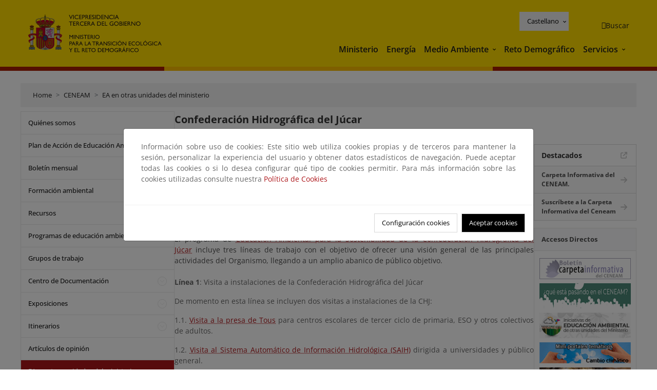

--- FILE ---
content_type: text/html; charset=UTF-8
request_url: https://www.miteco.gob.es/es/ceneam/ea-otras-unidades/ch-jucar.html
body_size: 88365
content:

<!DOCTYPE HTML>
<html lang="es">
    <head>
    <meta charset="UTF-8"/>
    <title>Confederación Hidrográfica del Júcar</title>
    <script defer="defer" type="text/javascript" src="https://rum.hlx.page/.rum/@adobe/helix-rum-js@%5E2/dist/rum-standalone.js" data-routing="ams=Ministerio Para La Transicion Ecologica"></script>
<script type="application/ld+json">
        {
            "@context" : "https://schema.org",
            "@type" : "WebSite",
            "name" : "Ministerio para la Transición Ecológica y el Reto Demográfico",
            "url" : "https://www.miteco.gob.es"
        }
    </script>
	<meta name="title" content="Confederación Hidrográfica del Júcar"/>
    
    
    <meta name="template" content="generic-page"/>
    <meta name="viewport" content="width=device-width, initial-scale=1"/>
    
    <meta property="og:image" content="https://www.miteco.gob.es/content/dam/miteco/miteco_logo.png"/>
    <meta name="twitter:image" content="https://www.miteco.gob.es/content/dam/miteco/miteco_logo.png"/>
    <meta name="twitter:card" content="summary"/>
    <meta property="og:title" content="Confederación Hidrográfica del Júcar"/>
    <meta property="og:site_name" content="Ministerio para la Transición Ecológica y el Reto Demográfico"/>
    <meta name="twitter:title" content="Confederación Hidrográfica del Júcar"/>
    <meta name="twitter:site" content="@mitecogob"/>
    <meta property="og:url" content="https://www.miteco.gob.es/es/ceneam/ea-otras-unidades/ch-jucar.html"/>
	
	<script type="application/ld+json">
		{}
	</script>
	
		<link rel="alternate" hreflang="es" href="https://www.miteco.gob.es/es/ceneam/ea-otras-unidades/ch-jucar.html"/>
	
		<link rel="alternate" hreflang="ca" href="https://www.miteco.gob.es/ca/ceneam/ea-otras-unidades/ch-jucar.html"/>
	
		<link rel="alternate" hreflang="gl" href="https://www.miteco.gob.es/gl/ceneam/ea-otras-unidades/ch-jucar.html"/>
	
		<link rel="alternate" hreflang="eu" href="https://www.miteco.gob.es/eu/ceneam/ea-otras-unidades/ch-jucar.html"/>
	
		<link rel="alternate" hreflang="va" href="https://www.miteco.gob.es/va/ceneam/ea-otras-unidades/ch-jucar.html"/>
	
		<link rel="alternate" hreflang="en" href="https://www.miteco.gob.es/en/ceneam/ea-otras-unidades/ch-jucar.html"/>
	
		<link rel="alternate" hreflang="fr" href="https://www.miteco.gob.es/fr/ceneam/ea-otras-unidades/ch-jucar.html"/>
	
		<link rel="alternate" hreflang="x-default" href="https://www.miteco.gob.es/es/ceneam/ea-otras-unidades/ch-jucar.html"/>
	
    <meta property="og:description" content="Confederación Hidrográfica del Júcar"/>
    <meta name="twitter:description" content="Confederación Hidrográfica del Júcar"/>

    
    
<link rel="canonical" href="https://www.miteco.gob.es/es/ceneam/ea-otras-unidades/ch-jucar.html"/>


    

	<link rel="apple-touch-icon-precomposed" sizes="57x57" href="/etc.clientlibs/miteco/clientlibs/clientlib-site/resources/images/favicons/apple-touch-icon-57x57.png"/>
	<link rel="apple-touch-icon-precomposed" sizes="114x114" href="/etc.clientlibs/miteco/clientlibs/clientlib-site/resources/images/favicons/apple-touch-icon-114x114.png"/>
	<link rel="apple-touch-icon-precomposed" sizes="72x72" href="/etc.clientlibs/miteco/clientlibs/clientlib-site/resources/images/favicons/apple-touch-icon-72x72.png"/>
	<link rel="apple-touch-icon-precomposed" sizes="144x144" href="/etc.clientlibs/miteco/clientlibs/clientlib-site/resources/images/favicons/apple-touch-icon-144x144.png"/>
	<link rel="apple-touch-icon-precomposed" sizes="60x60" href="/etc.clientlibs/miteco/clientlibs/clientlib-site/resources/images/favicons/apple-touch-icon-60x60.png"/>
	<link rel="apple-touch-icon-precomposed" sizes="120x120" href="/etc.clientlibs/miteco/clientlibs/clientlib-site/resources/images/favicons/apple-touch-icon-120x120.png"/>
	<link rel="apple-touch-icon-precomposed" sizes="76x76" href="/etc.clientlibs/miteco/clientlibs/clientlib-site/resources/images/favicons/apple-touch-icon-76x76.png"/>
	<link rel="apple-touch-icon-precomposed" sizes="152x152" href="/etc.clientlibs/miteco/clientlibs/clientlib-site/resources/images/favicons/apple-touch-icon-152x152.png"/>
	<link rel="icon" type="image/png" href="/etc.clientlibs/miteco/clientlibs/clientlib-site/resources/images/favicons/favicon-196x196.png" sizes="196x196"/>
	<link rel="icon" type="image/png" href="/etc.clientlibs/miteco/clientlibs/clientlib-site/resources/images/favicons/favicon-96x96.png" sizes="96x96"/>
	<link rel="icon" type="image/png" href="/etc.clientlibs/miteco/clientlibs/clientlib-site/resources/images/favicons/favicon-32x32.png" sizes="32x32"/>
	<link rel="icon" type="image/png" href="/etc.clientlibs/miteco/clientlibs/clientlib-site/resources/images/favicons/favicon-16x16.png" sizes="16x16"/>
	<link rel="icon" type="image/png" href="/etc.clientlibs/miteco/clientlibs/clientlib-site/resources/images/favicons/favicon-128.png" sizes="128x128"/>
	<meta name="application-name" content="Ministerio para la Transición Ecológica y el Reto Demográfico"/>
	<meta name="msapplication-TileColor" content="#FFDB00"/>
	<meta name="msapplication-TileImage" content="/etc.clientlibs/miteco/clientlibs/clientlib-site/resources/images/favicons/mstile-144x144.png"/>
	<meta name="msapplication-square70x70logo" content="/etc.clientlibs/miteco/clientlibs/clientlib-site/resources/images/favicons/mstile-70x70.png"/>
	<meta name="msapplication-square150x150logo" content="/etc.clientlibs/miteco/clientlibs/clientlib-site/resources/images/favicons/mstile-150x150.png"/>
	<meta name="msapplication-wide310x150logo" content="/etc.clientlibs/miteco/clientlibs/clientlib-site/resources/images/favicons/mstile-310x150.png"/>
	<meta name="msapplication-square310x310logo" content="/etc.clientlibs/miteco/clientlibs/clientlib-site/resources/images/favicons/mstile-310x310.png"/>





	
    <link rel="stylesheet" href="/etc.clientlibs/miteco/clientlibs/clientlib-base.min.css" type="text/css">








    
    
    

    

    


        <script type="text/javascript" src="//assets.adobedtm.com/0b30a60c973e/f690662d2564/launch-962e3e280c9b.min.js"></script>


    
    <script src="/etc.clientlibs/miteco/clientlibs/clientlib-dependencies.min.js"></script>


    
    <link rel="stylesheet" href="/etc.clientlibs/miteco/clientlibs/clientlib-dependencies.min.css" type="text/css">
<link rel="stylesheet" href="/etc.clientlibs/miterd/clientlibs/clientlib-dependencies.min.css" type="text/css">
<link rel="stylesheet" href="/etc.clientlibs/miterd/clientlibs/clientlib-site.min.css" type="text/css">
<link rel="stylesheet" href="/etc.clientlibs/miteco/clientlibs/clientlib-site.min.css" type="text/css">


    
    
    <script async src="/etc.clientlibs/core/wcm/components/commons/datalayer/v1/clientlibs/core.wcm.components.commons.datalayer.v1.min.js"></script>



    
    
</head>
    <body class="page basicpage" id="page-a10558b3d8" data-cmp-data-layer-enabled>
        <script>
          window.adobeDataLayer = window.adobeDataLayer || [];
          adobeDataLayer.push({
              page: JSON.parse("{\x22page\u002Da10558b3d8\x22:{\x22@type\x22:\x22miteco\/components\/page\x22,\x22repo:modifyDate\x22:\x222023\u002D08\u002D23T11:57:45Z\x22,\x22dc:title\x22:\x22CH Júcar\x22,\x22xdm:template\x22:\x22\/conf\/miteco\/settings\/wcm\/templates\/generic\u002Dpage\x22,\x22xdm:language\x22:\x22es\x22,\x22xdm:tags\x22:[],\x22repo:path\x22:\x22\/content\/miteco\/es\/es\/ceneam\/ea\u002Dotras\u002Dunidades\/ch\u002Djucar.html\x22}}"),
              event:'cmp:show',
              eventInfo: {
                  path: 'page.page\u002Da10558b3d8'
              }
          });
        </script>
        
        
            




            
<div class="root container responsivegrid">

    
    <div id="container-0a7e5789e5" class="cmp-container">
        


<div class="aem-Grid aem-Grid--12 aem-Grid--default--12 ">
    
    <header class="experiencefragment aem-GridColumn aem-GridColumn--default--12"><div class="cmp-experiencefragment cmp-experiencefragment--header">

    



<div class="xf-content-height">
    

    
    <div id="container-63ddc459d1" class="cmp-container">
        


<div class="aem-Grid aem-Grid--12 aem-Grid--default--12 ">
    
    <div class="header-container container responsivegrid aem-GridColumn aem-GridColumn--default--12"><div class="header">
	<div class="main-header sticky mb-1 mb-md-2">
		<a class="link-skip" href="#container-wrapper">Skip to content</a>
		<div class="bt-container-xl content">
			<section class="header--main-left">
				<div class="image"><div data-cmp-is="image" data-cmp-src="/content/experience-fragments/miteco/language-masters/es/site/header/master-es/_jcr_content/root/header_container/logoImage.coreimg{.width}.svg/1761833955578/header-logo.svg" data-asset-id="d30cd64a-601d-4012-bf98-a1896d0ea9da" id="image-da23557576" data-cmp-data-layer="{&#34;image-da23557576&#34;:{&#34;@type&#34;:&#34;miterd/components/image&#34;,&#34;repo:modifyDate&#34;:&#34;2025-10-30T14:19:15Z&#34;,&#34;dc:title&#34;:&#34;Ministerio para la Transición Ecológica y el Reto Demográfico&#34;,&#34;xdm:linkURL&#34;:&#34;/es.html&#34;,&#34;image&#34;:{&#34;repo:id&#34;:&#34;d30cd64a-601d-4012-bf98-a1896d0ea9da&#34;,&#34;repo:modifyDate&#34;:&#34;2025-08-26T11:18:55Z&#34;,&#34;@type&#34;:&#34;image/svg+xml&#34;,&#34;repo:path&#34;:&#34;/content/dam/miterd/header/header_logo.svg&#34;}}}" data-cmp-hook-image="imageV3" class="cmp-image" itemscope itemtype="http://schema.org/ImageObject">
	<div class="image__wrapper">
		<button class="image__btn-zoom" title="Zoom"></button>
		<a class="cmp-image__link" href="https://www.miteco.gob.es/es.html" target="_self" title="Ministerio para la Transición Ecológica y el Reto Demográfico">
				<img src="/content/experience-fragments/miteco/language-masters/es/site/header/master-es/_jcr_content/root/header_container/logoImage.coreimg.svg/1761833955578/header-logo.svg" loading="lazy" class="cmp-image__image" itemprop="contentUrl" alt="Ministerio para la Transición Ecológica y el Reto Demográfico" title="Ministerio para la Transición Ecológica y el Reto Demográfico"/>
		</a>
		
		<meta itemprop="caption" content="Ministerio para la Transición Ecológica y el Reto Demográfico"/>
	</div>
</div>

    

</div>

				<div class="image">

    

</div>

			</section>
			<section class="header--main-right">
				<div class="header__navigation">
					<div class="header-right--top">
						<div class="languagenavigation">
	<div data-cmp-data-layer="{&#34;languagenavigation-e2f0c234b1&#34;:{&#34;@type&#34;:&#34;core/wcm/components/languagenavigation/v2/languagenavigation&#34;,&#34;repo:modifyDate&#34;:&#34;2025-10-30T14:19:15Z&#34;}}" id="languagenavigation-e2f0c234b1" class="dropdown">
	<button class="btn btn-secondary dropdown-toggle" type="button" id="dropdownMenuButton1" data-bs-toggle="dropdown" aria-expanded="false">
		Castellano
	</button>
	<ul class="dropdown-menu" aria-labelledby="dropdownMenuButton1">
		
    <li>
        
    <a href="#" target="_self" hreflang="es" lang="es" rel="alternate" class="dropdown-item">
        
			
				Castellano
			
        
			
        
			
        
			
        
			
        
			
        
			
        
    </a>

        
    </li>

	
		
    <li>
        
    <a href="#" target="_self" hreflang="ca" lang="ca" rel="alternate" class="dropdown-item">
        
			
        
			
				Català
			
        
			
        
			
        
			
        
			
        
			
        
    </a>

        
    </li>

	
		
    <li>
        
    <a href="#" target="_self" hreflang="gl" lang="gl" rel="alternate" class="dropdown-item">
        
			
        
			
        
			
				Galego
			
        
			
        
			
        
			
        
			
        
    </a>

        
    </li>

	
		
    <li>
        
    <a href="#" target="_self" hreflang="eu" lang="eu" rel="alternate" class="dropdown-item">
        
			
        
			
        
			
        
			
				Euskera
			
        
			
        
			
        
			
        
    </a>

        
    </li>

	
		
    <li>
        
    <a href="#" target="_self" hreflang="ca" lang="ca" rel="alternate" class="dropdown-item">
        
			
        
			
        
			
        
			
        
			
				Valencià
			
        
			
        
			
        
    </a>

        
    </li>

	
		
    <li>
        
    <a href="#" target="_self" hreflang="en" lang="en" rel="alternate" class="dropdown-item">
        
			
        
			
        
			
        
			
        
			
        
			
				English
			
        
			
        
    </a>

        
    </li>

	
		
    <li>
        
    <a href="#" target="_self" hreflang="fr" lang="fr" rel="alternate" class="dropdown-item">
        
			
        
			
        
			
        
			
        
			
        
			
        
			
				Français
			
        
    </a>

        
    </li>

	</ul>
</div>
	
    



	
    <script async src="/etc.clientlibs/miterd/clientlibs/clientlib-language-navigation.min.js"></script>



</div>

						<div class="button button--right-icon__header-search"><div class="button button--right-icon button--right-icon__header-search">
	
    

	<a id="button-8a31896853" class="cmp-button" aria-label="Buscar" data-cmp-clickable data-cmp-data-layer="{&#34;button-8a31896853&#34;:{&#34;@type&#34;:&#34;miterd/components/button&#34;,&#34;repo:modifyDate&#34;:&#34;2025-10-30T14:19:16Z&#34;,&#34;dc:title&#34;:&#34;Buscar&#34;,&#34;xdm:linkURL&#34;:&#34;/es/buscador.html&#34;}}" href="/es/buscador.html">
		
    <i class="ficon-search" aria-hidden="true"></i>

		<span class="cmp-button__text">Buscar</span>
	</a>

</div>
</div>
					</div>
					<div><div class="header-menu">
	
    

    <nav class="navbar navbar-expand-xl ">
        <div class="container-fluid">
            <button class="navbar-toggler collapsed" type="button" data-bs-toggle="collapse" data-bs-target="#navbarSupportedContent" aria-controls="navbarSupportedContent" aria-expanded="false" aria-label="Toggle navigation">
                <div class="icon-menu">
                    <span></span>
                    <span></span>
                    <span></span>
                </div>
                <span class="menu-label">Menú</span>
                <span class="close-label">Cerrar</span>
            </button>
            <div class="collapse navbar-collapse" id="navbarSupportedContent">
                <ul class="navbar-nav me-auto mb-2 mb-lg-0">
                    <li class="nav-item ">
                        <a href="https://www.miteco.gob.es/es/ministerio.html" target="_self" class="nav-link">
                            Ministerio
                        </a>
						
                        
                        
                    </li>
                
                    <li class="nav-item ">
                        <a href="https://www.miteco.gob.es/es/energia.html" target="_self" class="nav-link">
                            Energía
                        </a>
						
                        
                        
                    </li>
                
                    <li class="nav-item dropdown">
                        
						<a href="https://www.miteco.gob.es/es.html" class="nav-link">
							Medio Ambiente
						</a>
                        <a class="nav-link dropdown-toggle nav-link__arrow" href="#" id="navbarDropdown2" role="button" data-bs-toggle="dropdown" aria-expanded="false" title="Medio Ambiente">
                            <span class="sr-only">Medio Ambiente</span>
                        </a>
                        <ul class="dropdown-menu" aria-labelledby="navbarDropdown2">
                            <li>
                                <a class="dropdown-item" href="https://www.miteco.gob.es/es/agua/temas.html" target="_self">
                                    Agua
                                </a>
                            </li>
<li>
                                <a class="dropdown-item" href="https://www.miteco.gob.es/es/cambio-climatico/temas.html" target="_self">
                                    Cambio Climático
                                </a>
                            </li>
<li>
                                <a class="dropdown-item" href="https://www.miteco.gob.es/es/costas/temas.html" target="_self">
                                    Costas y medio marino
                                </a>
                            </li>
<li>
                                <a class="dropdown-item" href="https://www.miteco.gob.es/es/biodiversidad/temas.html" target="_self">
                                    Biodiversidad y Bosques
                                </a>
                            </li>
<li>
                                <a class="dropdown-item" href="https://www.miteco.gob.es/es/calidad-y-evaluacion-ambiental/temas.html" target="_self">
                                    Calidad y Evaluación Ambiental
                                </a>
                            </li>

                        </ul>
                    </li>
                
                    <li class="nav-item ">
                        <a href="https://www.miteco.gob.es/es/reto-demografico.html" target="_self" class="nav-link">
                            Reto Demográfico
                        </a>
						
                        
                        
                    </li>
                
                    <li class="nav-item dropdown">
                        
						<a class="nav-link">
							Servicios
						</a>
                        <a class="nav-link dropdown-toggle nav-link__arrow" href="#" id="navbarDropdown4" role="button" data-bs-toggle="dropdown" aria-expanded="false" title="Servicios">
                            <span class="sr-only">Servicios</span>
                        </a>
                        <ul class="dropdown-menu" aria-labelledby="navbarDropdown4">
                            <li>
                                <a class="dropdown-item" href="https://sede.miteco.gob.es/" target="_blank">
                                    Sede electrónica
                                </a>
                            </li>
<li>
                                <a class="dropdown-item" href="https://www.miteco.gob.es/es/ministerio/atencion-a-la-ciudadania.html" target="_self">
                                    Atención a la ciudadanía
                                </a>
                            </li>
<li>
                                <a class="dropdown-item" href="https://www.miteco.gob.es/es/cartografia-y-sig.html" target="_self">
                                    Cartografía y SIG
                                </a>
                            </li>
<li>
                                <a class="dropdown-item" href="https://datos.gob.es/es" target="_self">
                                    Datos Abiertos
                                </a>
                            </li>
<li>
                                <a class="dropdown-item" href="https://www.miteco.gob.es/es/ministerio/empleo-publico.html" target="_self">
                                    Empleo Público
                                </a>
                            </li>
<li>
                                <a class="dropdown-item" href="https://www.miteco.gob.es/es/ministerio/servicios/estadisticas.html" target="_blank">
                                    Estadísticas
                                </a>
                            </li>
<li>
                                <a class="dropdown-item" href="https://www.miteco.gob.es/es/ministerio/servicios/participacion-publica.html" target="_self">
                                    Participación Pública
                                </a>
                            </li>

                        </ul>
                    </li>
                </ul>
            </div>
        </div>
    </nav>

</div>
</div>
				</div>
			</section>
		</div>
	</div>
</div></div>

    
</div>

    </div>

    

</div></div>

    

</header>
<main class="container responsivegrid aem-GridColumn aem-GridColumn--default--12">

    
    <div id="container-wrapper" class="cmp-container">
        


<div class="aem-Grid aem-Grid--12 aem-Grid--tablet--12 aem-Grid--default--12 aem-Grid--phone--12 aem-Grid--sm--12 aem-Grid--lg--12 ">
    
    <div class="subheader aem-GridColumn aem-GridColumn--default--12">
	
    

	

</div>
<div class="action-bar breadcrumb aem-GridColumn--lg--12 aem-GridColumn--sm--none aem-GridColumn--default--none aem-GridColumn--offset--phone--0 aem-GridColumn--offset--default--0 aem-GridColumn--offset--lg--0 aem-GridColumn--lg--none aem-GridColumn--tablet--12 aem-GridColumn--offset--tablet--0 aem-GridColumn--phone--none aem-GridColumn--phone--12 aem-GridColumn--offset--sm--0 aem-GridColumn--tablet--none aem-GridColumn aem-GridColumn--sm--12 aem-GridColumn--default--12">
	
    

	<div class="action-bar">
		<div class="action-bar__wrapper mb-8">
			<breadcrumb>
				<nav style="--bs-breadcrumb-divider: '>';" aria-label="breadcrumb">
					<ol class="breadcrumb">
						<li class="breadcrumb-item ">
							<a href="/es.html">Home</a>
							<meta itemprop="position" content="1"/>
						</li>
					
						<li class="breadcrumb-item ">
							<a href="/es/ceneam.html">CENEAM</a>
							<meta itemprop="position" content="2"/>
						</li>
					
						<li class="breadcrumb-item ">
							<a href="/es/ceneam/ea-otras-unidades.html">EA en otras unidades del ministerio</a>
							<meta itemprop="position" content="3"/>
						</li>
					</ol>
				</nav>
			</breadcrumb>
		</div>
	</div>
</div>
<div class="container responsivegrid aem-GridColumn--sm--none aem-GridColumn--default--none aem-GridColumn--tablet--3 aem-GridColumn--offset--phone--0 aem-GridColumn--offset--default--0 aem-GridColumn--lg--3 aem-GridColumn--offset--lg--0 aem-GridColumn--lg--none aem-GridColumn--offset--tablet--0 aem-GridColumn--phone--none aem-GridColumn--phone--12 aem-GridColumn--offset--sm--0 aem-GridColumn--tablet--none aem-GridColumn aem-GridColumn--sm--12 aem-GridColumn--default--3">

    
    
    
    <div id="container-400e971e46" class="cmp-container">
        
        <div class="menu navigation">
	
    

	<div class="menu-bar">
		<div class="menu-bar__wrapper">
			<button class="btn btn--red" id="btnNavigation">
				<i class="fas fa-chevron-right me-8">Navegación</i>
			</button>
			<div class="accordion d-none d-md-block" id="menuBar">
				
					
					
					
					
					
					
    
    
    <div class="accordion-item ">
        
        <div class="accordion-header">
            <a href="https://www.miteco.gob.es/es/ceneam/quienes-somos.html" class="accordion-link ">
                Quiénes somos
            </a>
        </div>
		
		
    </div>

				
					
					
					
					
					
					
    
    
    <div class="accordion-item ">
        
        
		
		
			<div id="heading_1763894326933" class="accordion-header">
				<div class="accordion-button">
					<a href="https://www.miteco.gob.es/es/ceneam/plan-accion-educacion-ambiental.html" class="accordion-header__link">
						Plan de Acción de Educación Ambiental
					</a>
					<button class="accordion-button__icon collapsed" type="button" data-bs-toggle="collapse" data-bs-target="#plan-accion-educacion-ambiental_1763894326933" aria-expanded="false" aria-controls="plan-accion-educacion-ambiental_1763894326933" aria-labelledby="heading_1763894326933">
					</button>
				</div>
			</div>
			<div id="plan-accion-educacion-ambiental_1763894326933" class="accordion-collapse collapse " data-bs-parent="#menuBar">
				<div class="accordion-body">
					<ul class="accordion-body__list">
						<li class="accordion-body__list-item">
							
							<a href="https://www.miteco.gob.es/es/ceneam/plan-accion-educacion-ambiental/documentos-paeas.html">
								Documentos PAEAS
							</a>
							
							
						</li>

					</ul>
				</div>
			</div>
		
    </div>

				
					
					
					
					
					
					
    
    
    <div class="accordion-item ">
        
        
		
		
			<div id="heading_1763894326935" class="accordion-header">
				<div class="accordion-button">
					<a href="https://www.miteco.gob.es/es/ceneam/carpeta-informativa-del-ceneam.html" class="accordion-header__link">
						Boletín mensual
					</a>
					<button class="accordion-button__icon collapsed" type="button" data-bs-toggle="collapse" data-bs-target="#carpeta-informativa-del-ceneam_1763894326935" aria-expanded="false" aria-controls="carpeta-informativa-del-ceneam_1763894326935" aria-labelledby="heading_1763894326935">
					</button>
				</div>
			</div>
			<div id="carpeta-informativa-del-ceneam_1763894326935" class="accordion-collapse collapse " data-bs-parent="#menuBar">
				<div class="accordion-body">
					<ul class="accordion-body__list">
						<li class="accordion-body__list-item">
							
							<a href="https://www.miteco.gob.es/es/ceneam/carpeta-informativa-del-ceneam/numeros-anteriores.html">
								Números anteriores
							</a>
							
							
						</li>
<li class="accordion-body__list-item">
							
							<a href="https://www.miteco.gob.es/es/ceneam/carpeta-informativa-del-ceneam/suscribete.html">
								Suscríbete
							</a>
							
							
						</li>

					</ul>
				</div>
			</div>
		
    </div>

				
					
					
					
					
					
					
    
    
    <div class="accordion-item ">
        
        
		
		
			<div id="heading_1763894326937" class="accordion-header">
				<div class="accordion-button">
					<a href="https://www.miteco.gob.es/es/ceneam/formacion-ambiental.html" class="accordion-header__link">
						Formación ambiental
					</a>
					<button class="accordion-button__icon collapsed" type="button" data-bs-toggle="collapse" data-bs-target="#formacion-ambiental_1763894326937" aria-expanded="false" aria-controls="formacion-ambiental_1763894326937" aria-labelledby="heading_1763894326937">
					</button>
				</div>
			</div>
			<div id="formacion-ambiental_1763894326937" class="accordion-collapse collapse " data-bs-parent="#menuBar">
				<div class="accordion-body">
					<ul class="accordion-body__list">
						<li class="accordion-body__list-item">
							
							<a href="https://www.miteco.gob.es/es/ceneam/formacion-ambiental/formacion-ceneam.html">
								Formación CENEAM
							</a>
							
							
						</li>
<li class="accordion-body__list-item">
							
							<a href="https://www.miteco.gob.es/es/ceneam/formacion-ambiental/formacion-reglada.html">
								Formación reglada
							</a>
							
							
						</li>
<li class="accordion-body__list-item">
							
							<a href="https://www.miteco.gob.es/es/ceneam/formacion-ambiental/cursos-y-postgrados.html">
								Cursos y Postgrados
							</a>
							
							
						</li>
<li class="accordion-body__list-item">
							
							
							
							<div class="accordion-item">
								<div class="accordion-header" id="internalHeading3__1763894326937">
									<div class="accordion-button collapsed">
										<a href="https://www.miteco.gob.es/es/ceneam/formacion-ambiental/congresos.html" class="accordion-header__link ">
											Congresos, jornadas y otros eventos
										</a>
										<button class="accordion-button__icon collapsed" type="button" data-bs-toggle="collapse" data-bs-target="#congresos_1763894326937" aria-expanded="false" aria-controls="congresos_1763894326937" aria-labelledby="internalHeading3__1763894326937">
										</button>
									</div>
								</div>
								<div id="congresos_1763894326937" class="accordion-collapse collapse " aria-labelledby="internalHeading3__1763894326937" data-bs-parent="#internalHeading3__1763894326937">
									<div class="accordion-body">
										<ul class="accordion-body__list">
											
											<li class="accordion-body__list-item">
												<a href="https://www.miteco.gob.es/es/ceneam/formacion-ambiental/congresos/ultimas-convocatorias.html">
													Últimas convocatorias
												</a>
											</li>

										</ul>
									</div>
								</div>
							</div>
						</li>

					</ul>
				</div>
			</div>
		
    </div>

				
					
					
					
					
					
					
    
    
    <div class="accordion-item ">
        
        
		
		
			<div id="heading_1763894326940" class="accordion-header">
				<div class="accordion-button">
					<a href="https://www.miteco.gob.es/es/ceneam/recursos.html" class="accordion-header__link">
						Recursos
					</a>
					<button class="accordion-button__icon collapsed" type="button" data-bs-toggle="collapse" data-bs-target="#recursos_1763894326940" aria-expanded="false" aria-controls="recursos_1763894326940" aria-labelledby="heading_1763894326940">
					</button>
				</div>
			</div>
			<div id="recursos_1763894326940" class="accordion-collapse collapse " data-bs-parent="#menuBar">
				<div class="accordion-body">
					<ul class="accordion-body__list">
						<li class="accordion-body__list-item">
							
							<a href="https://www.miteco.gob.es/es/ceneam/recursos/inventario-educacion-ambiental.html">
								Inventario de recursos para la educación ambiental
							</a>
							
							
						</li>
<li class="accordion-body__list-item">
							
							<a href="https://www.miteco.gob.es/es/ceneam/recursos/novedades.html">
								Novedades
							</a>
							
							
						</li>
<li class="accordion-body__list-item">
							
							<a href="https://www.miteco.gob.es/es/ceneam/recursos/mini-portales-tematicos.html">
								Mini-portales temáticos
							</a>
							
							
						</li>
<li class="accordion-body__list-item">
							
							<a href="https://www.miteco.gob.es/es/ceneam/recursos/comunicando-sostenibilidad.html">
								Comunicando Sostenibilidad
							</a>
							
							
						</li>
<li class="accordion-body__list-item">
							
							<a href="https://www.miteco.gob.es/es/ceneam/recursos/arte-cultura-sostenibilidad0.html">
								Arte, cultura y sostenibilidad
							</a>
							
							
						</li>
<li class="accordion-body__list-item">
							
							<a href="https://www.miteco.gob.es/es/ceneam/recursos/documentos.html">
								Documentos
							</a>
							
							
						</li>
<li class="accordion-body__list-item">
							
							<a href="https://www.miteco.gob.es/es/ceneam/recursos/ciencia-ciudadana.html">
								Ciencia Ciudadana
							</a>
							
							
						</li>

					</ul>
				</div>
			</div>
		
    </div>

				
					
					
					
					
					
					
    
    
    <div class="accordion-item ">
        
        
		
		
			<div id="heading_1763894326946" class="accordion-header">
				<div class="accordion-button">
					<a href="https://www.miteco.gob.es/es/ceneam/programas-de-educacion-ambiental.html" class="accordion-header__link">
						Programas de educación ambiental
					</a>
					<button class="accordion-button__icon collapsed" type="button" data-bs-toggle="collapse" data-bs-target="#programas-de-educacion-ambiental_1763894326946" aria-expanded="false" aria-controls="programas-de-educacion-ambiental_1763894326946" aria-labelledby="heading_1763894326946">
					</button>
				</div>
			</div>
			<div id="programas-de-educacion-ambiental_1763894326946" class="accordion-collapse collapse " data-bs-parent="#menuBar">
				<div class="accordion-body">
					<ul class="accordion-body__list">
						<li class="accordion-body__list-item">
							
							<a href="https://www.miteco.gob.es/es/ceneam/programas-de-educacion-ambiental/ceneam-con-la-escuela-.html">
								CENEAM con la Escuela
							</a>
							
							
						</li>
<li class="accordion-body__list-item">
							
							<a href="https://www.miteco.gob.es/es/ceneam/programas-de-educacion-ambiental/agenda21-escolar.html">
								Agenda 21 escolar
							</a>
							
							
						</li>
<li class="accordion-body__list-item">
							
							
							
							<div class="accordion-item">
								<div class="accordion-header" id="internalHeading2__1763894326946">
									<div class="accordion-button collapsed">
										<a href="https://www.miteco.gob.es/es/ceneam/programas-de-educacion-ambiental/pueblos-educativos.html" class="accordion-header__link ">
											Pueblos educativos
										</a>
										<button class="accordion-button__icon collapsed" type="button" data-bs-toggle="collapse" data-bs-target="#pueblos-educativos_1763894326946" aria-expanded="false" aria-controls="pueblos-educativos_1763894326946" aria-labelledby="internalHeading2__1763894326946">
										</button>
									</div>
								</div>
								<div id="pueblos-educativos_1763894326946" class="accordion-collapse collapse " aria-labelledby="internalHeading2__1763894326946" data-bs-parent="#internalHeading2__1763894326946">
									<div class="accordion-body">
										<ul class="accordion-body__list">
											
											<li class="accordion-body__list-item">
												<a href="https://www.miteco.gob.es/es/ceneam/programas-de-educacion-ambiental/pueblos-educativos/pruepa-materiales-complementarios.html">
													PRUEPA Materiales Complementarios
												</a>
											</li>

										</ul>
									</div>
								</div>
							</div>
						</li>
<li class="accordion-body__list-item">
							
							<a href="https://www.miteco.gob.es/es/ceneam/programas-de-educacion-ambiental/de-mi-escuela-para-mi-ciudad.html">
								De mi Escuela para mi ciudad
							</a>
							
							
						</li>
<li class="accordion-body__list-item">
							
							<a href="https://www.miteco.gob.es/es/ceneam/programas-de-educacion-ambiental/hogares-verdes.html">
								Hogares Verdes
							</a>
							
							
						</li>
<li class="accordion-body__list-item">
							
							<a href="https://www.miteco.gob.es/es/ceneam/programas-de-educacion-ambiental/espacios-para-el-cambio.html">
								Espacios para el cambio
							</a>
							
							
						</li>
<li class="accordion-body__list-item">
							
							<a href="https://www.miteco.gob.es/es/ceneam/programas-de-educacion-ambiental/ecoauditoria-del-ceneam.html">
								Ecoauditoría del CENEAM
							</a>
							
							
						</li>
<li class="accordion-body__list-item">
							
							<a href="https://www.miteco.gob.es/es/ceneam/programas-de-educacion-ambiental/vivero-escuela-rio-guadarrama.html">
								Vivero Escuela Río Guadarrama
							</a>
							
							
						</li>
<li class="accordion-body__list-item">
							
							<a href="https://www.miteco.gob.es/es/ceneam/programas-de-educacion-ambiental/finca-ribavellosa.html">
								Finca de Ribavellosa
							</a>
							
							
						</li>
<li class="accordion-body__list-item">
							
							<a href="https://www.miteco.gob.es/es/ceneam/programas-de-educacion-ambiental/voluntariado-en-rios.html">
								Voluntariado en ríos
							</a>
							
							
						</li>
<li class="accordion-body__list-item">
							
							<a href="https://www.miteco.gob.es/es/ceneam/programas-de-educacion-ambiental/voluntariado-en-parques-nacionales.html">
								Voluntariado en Parques Nacionales
							</a>
							
							
						</li>
<li class="accordion-body__list-item">
							
							
							
							<div class="accordion-item">
								<div class="accordion-header" id="internalHeading11__1763894326946">
									<div class="accordion-button collapsed">
										<a href="https://www.miteco.gob.es/es/ceneam/programas-de-educacion-ambiental/programas-de-otras-entidades.html" class="accordion-header__link ">
											Programas de otras entidades
										</a>
										<button class="accordion-button__icon collapsed" type="button" data-bs-toggle="collapse" data-bs-target="#programas-de-otras-entidades_1763894326946" aria-expanded="false" aria-controls="programas-de-otras-entidades_1763894326946" aria-labelledby="internalHeading11__1763894326946">
										</button>
									</div>
								</div>
								<div id="programas-de-otras-entidades_1763894326946" class="accordion-collapse collapse " aria-labelledby="internalHeading11__1763894326946" data-bs-parent="#internalHeading11__1763894326946">
									<div class="accordion-body">
										<ul class="accordion-body__list">
											
											<li class="accordion-body__list-item">
												<a href="https://www.miteco.gob.es/es/ceneam/programas-de-educacion-ambiental/programas-de-otras-entidades/estrategia-de-ea-castilla-la-mancha.html">
													Programas provinciales. Estrategia de EA Castilla-La Mancha
												</a>
											</li>

										</ul>
									</div>
								</div>
							</div>
						</li>

					</ul>
				</div>
			</div>
		
    </div>

				
					
					
					
					
					
					
    
    
    <div class="accordion-item ">
        
        <div class="accordion-header">
            <a href="https://www.miteco.gob.es/es/ceneam/grupos-de-trabajo-y-seminarios.html" class="accordion-link ">
                Grupos de trabajo
            </a>
        </div>
		
		
    </div>

				
					
					
					
					
					
					
    
    
    <div class="accordion-item ">
        
        
		
		
			<div id="heading_1763894326956" class="accordion-header">
				<div class="accordion-button">
					<a href="https://www.miteco.gob.es/es/ceneam/centro-de-documentacion-ceneam.html" class="accordion-header__link">
						Centro de Documentación
					</a>
					<button class="accordion-button__icon collapsed" type="button" data-bs-toggle="collapse" data-bs-target="#centro-de-documentacion-ceneam_1763894326956" aria-expanded="false" aria-controls="centro-de-documentacion-ceneam_1763894326956" aria-labelledby="heading_1763894326956">
					</button>
				</div>
			</div>
			<div id="centro-de-documentacion-ceneam_1763894326956" class="accordion-collapse collapse " data-bs-parent="#menuBar">
				<div class="accordion-body">
					<ul class="accordion-body__list">
						<li class="accordion-body__list-item">
							
							<a href="https://www.miteco.gob.es/es/ceneam/centro-de-documentacion-ceneam/catalogo-biblioteca.html">
								Catálogo Biblioteca
							</a>
							
							
						</li>
<li class="accordion-body__list-item">
							
							<a href="https://www.miteco.gob.es/es/ceneam/centro-de-documentacion-ceneam/fototeca.html">
								Fototeca
							</a>
							
							
						</li>
<li class="accordion-body__list-item">
							
							<a href="https://www.miteco.gob.es/es/ceneam/centro-de-documentacion-ceneam/directorio-centros-de-documentacion.html">
								Directorio Centros de Documentación
							</a>
							
							
						</li>

					</ul>
				</div>
			</div>
		
    </div>

				
					
					
					
					
					
					
    
    
    <div class="accordion-item ">
        
        
		
		
			<div id="heading_1763894326958" class="accordion-header">
				<div class="accordion-button">
					<a href="https://www.miteco.gob.es/es/ceneam/exposiciones-del-ceneam.html" class="accordion-header__link">
						Exposiciones
					</a>
					<button class="accordion-button__icon collapsed" type="button" data-bs-toggle="collapse" data-bs-target="#exposiciones-del-ceneam_1763894326958" aria-expanded="false" aria-controls="exposiciones-del-ceneam_1763894326958" aria-labelledby="heading_1763894326958">
					</button>
				</div>
			</div>
			<div id="exposiciones-del-ceneam_1763894326958" class="accordion-collapse collapse " data-bs-parent="#menuBar">
				<div class="accordion-body">
					<ul class="accordion-body__list">
						<li class="accordion-body__list-item">
							
							<a href="https://www.miteco.gob.es/es/ceneam/exposiciones-del-ceneam/exposiciones-temporales.html">
								Exposiciones temporales
							</a>
							
							
						</li>
<li class="accordion-body__list-item">
							
							<a href="https://www.miteco.gob.es/es/ceneam/exposiciones-del-ceneam/exposiciones-itinerantes.html">
								Exposiciones itinerantes
							</a>
							
							
						</li>

					</ul>
				</div>
			</div>
		
    </div>

				
					
					
					
					
					
					
    
    
    <div class="accordion-item ">
        
        
		
		
			<div id="heading_1763894326960" class="accordion-header">
				<div class="accordion-button">
					<a href="https://www.miteco.gob.es/es/ceneam/itinerarios.html" class="accordion-header__link">
						Itinerarios
					</a>
					<button class="accordion-button__icon collapsed" type="button" data-bs-toggle="collapse" data-bs-target="#itinerarios_1763894326960" aria-expanded="false" aria-controls="itinerarios_1763894326960" aria-labelledby="heading_1763894326960">
					</button>
				</div>
			</div>
			<div id="itinerarios_1763894326960" class="accordion-collapse collapse " data-bs-parent="#menuBar">
				<div class="accordion-body">
					<ul class="accordion-body__list">
						<li class="accordion-body__list-item">
							
							
							
							<div class="accordion-item">
								<div class="accordion-header" id="internalHeading0__1763894326960">
									<div class="accordion-button collapsed">
										<a href="https://www.miteco.gob.es/es/ceneam/itinerarios/itinerarios-autoguiados.html" class="accordion-header__link ">
											Itinerarios autoguiados
										</a>
										<button class="accordion-button__icon collapsed" type="button" data-bs-toggle="collapse" data-bs-target="#itinerarios-autoguiados_1763894326960" aria-expanded="false" aria-controls="itinerarios-autoguiados_1763894326960" aria-labelledby="internalHeading0__1763894326960">
										</button>
									</div>
								</div>
								<div id="itinerarios-autoguiados_1763894326960" class="accordion-collapse collapse " aria-labelledby="internalHeading0__1763894326960" data-bs-parent="#internalHeading0__1763894326960">
									<div class="accordion-body">
										<ul class="accordion-body__list">
											
											<li class="accordion-body__list-item">
												<a href="https://www.miteco.gob.es/es/ceneam/itinerarios/itinerarios-autoguiados/galerias-de-imagenes-.html">
													Galerías de imágenes 
												</a>
											</li>

										</ul>
									</div>
								</div>
							</div>
						</li>
<li class="accordion-body__list-item">
							
							<a href="https://www.miteco.gob.es/es/ceneam/itinerarios/excursiones-y-paseos-didacticos.html">
								Excursiones y paseos didácticos
							</a>
							
							
						</li>
<li class="accordion-body__list-item">
							
							<a href="https://www.miteco.gob.es/es/ceneam/itinerarios/valsain.html">
								Conoce los montes de Valsaín
							</a>
							
							
						</li>
<li class="accordion-body__list-item">
							
							<a href="https://www.miteco.gob.es/es/ceneam/itinerarios/itinerarios-por-los-parques-nacionales.html">
								Itinerarios por los Parques Nacionales
							</a>
							
							
						</li>

					</ul>
				</div>
			</div>
		
    </div>

				
					
					
					
					
					
					
    
    
    <div class="accordion-item ">
        
        <div class="accordion-header">
            <a href="https://www.miteco.gob.es/es/ceneam/articulos-de-opinion.html" class="accordion-link ">
                Artículos de opinión
            </a>
        </div>
		
		
    </div>

				
					
					
					
					
					
					
    
    
    <div class="accordion-item is-opened">
        
        <div class="accordion-header">
            <a href="https://www.miteco.gob.es/es/ceneam/ea-otras-unidades.html" class="accordion-link selected">
                EA en otras unidades del ministerio
            </a>
        </div>
		
		
    </div>

				
			</div>
		</div>
	</div>

</div>

        
    </div>

</div>
<div class="container responsivegrid aem-GridColumn--sm--none aem-GridColumn--default--none aem-GridColumn--lg--9 aem-GridColumn--offset--phone--0 aem-GridColumn--offset--default--0 aem-GridColumn--offset--lg--0 aem-GridColumn--lg--none aem-GridColumn--offset--tablet--0 aem-GridColumn--phone--none aem-GridColumn--phone--12 aem-GridColumn--offset--sm--0 aem-GridColumn--tablet--none aem-GridColumn--default--9 aem-GridColumn aem-GridColumn--tablet--9 aem-GridColumn--sm--12">

    
    <div id="container-274fd12757" class="cmp-container">
        


<div class="aem-Grid aem-Grid--9 aem-Grid--tablet--9 aem-Grid--default--9 aem-Grid--phone--12 aem-Grid--sm--12 aem-Grid--lg--9 ">
    
    <div class="title aem-GridColumn--phone--12 aem-GridColumn--default--9 aem-GridColumn aem-GridColumn--tablet--9 aem-GridColumn--sm--12 aem-GridColumn--lg--9"><div data-cmp-data-layer="{&#34;title-2f846cc7df&#34;:{&#34;@type&#34;:&#34;core/wcm/components/title/v3/title&#34;,&#34;repo:modifyDate&#34;:&#34;2022-11-02T15:00:04Z&#34;,&#34;dc:title&#34;:&#34;Confederación Hidrográfica del Júcar&#34;}}" id="confederacion-hidrografica-del-jucar" class="cmp-title">
    <h1 class="cmp-title__text">Confederación Hidrográfica del Júcar</h1>
</div>

    
</div>
<div class="container responsivegrid aem-GridColumn--phone--12 aem-GridColumn--default--9 aem-GridColumn aem-GridColumn--tablet--9 aem-GridColumn--sm--12 aem-GridColumn--lg--9">

    
    
    
    <div id="container-c33315ea3d" class="cmp-container">
        
        
        
    </div>

</div>
<div class="container responsivegrid aem-GridColumn--sm--none aem-GridColumn--default--none aem-GridColumn--offset--phone--0 aem-GridColumn--lg--7 aem-GridColumn--offset--default--0 aem-GridColumn--offset--lg--0 aem-GridColumn--lg--none aem-GridColumn--offset--tablet--0 aem-GridColumn--phone--none aem-GridColumn--phone--12 aem-GridColumn--offset--sm--0 aem-GridColumn--tablet--none aem-GridColumn aem-GridColumn--default--7 aem-GridColumn--sm--12 aem-GridColumn--tablet--7">

    
    <div id="container-0bebe0f706" class="cmp-container">
        


<div class="aem-Grid aem-Grid--7 aem-Grid--tablet--7 aem-Grid--default--7 aem-Grid--phone--12 aem-Grid--sm--12 aem-Grid--lg--7 ">
    
    <div class="image aem-GridColumn--phone--12 aem-GridColumn aem-GridColumn--default--7 aem-GridColumn--sm--12 aem-GridColumn--tablet--7 aem-GridColumn--lg--7"><div data-cmp-is="image" data-cmp-src="/es/ceneam/ea-otras-unidades/ch-jucar/_jcr_content/root/container/container-main/container-content/image2.coreimg{.width}.jpeg/1688388904960/jucarch01-tcm30-589521.jpeg" data-asset-id="f00f377e-942f-487c-98a7-cdc1be353fd7" id="image-e2b2c9d835" data-cmp-data-layer="{&#34;image-e2b2c9d835&#34;:{&#34;@type&#34;:&#34;miterd/components/image&#34;,&#34;image&#34;:{&#34;repo:id&#34;:&#34;f00f377e-942f-487c-98a7-cdc1be353fd7&#34;,&#34;repo:modifyDate&#34;:&#34;2023-07-03T12:55:04Z&#34;,&#34;@type&#34;:&#34;image/jpeg&#34;,&#34;repo:path&#34;:&#34;/content/dam/miteco/es/ceneam/ea-otras-unidades/jucarch01_tcm30-589521.jpg&#34;}}}" data-cmp-hook-image="imageV3" class="cmp-image" itemscope itemtype="http://schema.org/ImageObject">
	<div class="image__wrapper">
		<button class="image__btn-zoom" title="Zoom"></button>
		
				<img src="/es/ceneam/ea-otras-unidades/ch-jucar/_jcr_content/root/container/container-main/container-content/image2.coreimg.jpeg/1688388904960/jucarch01-tcm30-589521.jpeg" loading="lazy" class="cmp-image__image" itemprop="contentUrl" width="650" height="150" alt="Presa de Tous - CH Júcar"/>
		
		
		
	</div>
</div>

    

</div>
<div class="text aem-GridColumn--phone--12 aem-GridColumn aem-GridColumn--default--7 aem-GridColumn--sm--12 aem-GridColumn--tablet--7 aem-GridColumn--lg--7">
<div data-cmp-data-layer="{&#34;text-5d9b0047dd&#34;:{&#34;@type&#34;:&#34;miterd/components/text&#34;,&#34;repo:modifyDate&#34;:&#34;2023-08-23T11:57:30Z&#34;,&#34;xdm:text&#34;:&#34;&lt;div>El &lt;a name=\&#34;_Hlk143603520\&#34; id=\&#34;_Hlk143603520\&#34;>&lt;/a>programa de &lt;a href=\&#34;https://www.chj.es/es-es/ciudadano/divulgacion/Paginas/Programas-de-Educaci%c3%b3n-Ambiental.aspx\&#34; target=\&#34;_blank\&#34;>Educación Ambiental para la Sostenibilidad de la Confederación Hidrográfica del Júcar&lt;/a>&amp;nbsp;incluye tres líneas de trabajo con el objetivo de ofrecer una visión general de las principales actividades del Organismo, llegando a un amplio abanico de público objetivo.&lt;br>\n&lt;br>\n&lt;/div>\n&lt;p>&lt;b>Línea 1&lt;/b>: Visita a instalaciones de la Confederación Hidrográfica del Júcar&lt;/p>\n&lt;p>De momento en esta línea se incluyen dos visitas a instalaciones de la CHJ:&lt;/p>\n&lt;p>1.1.&amp;nbsp;&lt;a href=\&#34;https://www.chj.es/es-es/ciudadano/divulgacion/Paginas/Visita-presa-Tous.aspx\&#34; target=\&#34;_blank\&#34;>Visita a la presa de Tous&lt;/a> para centros escolares de tercer ciclo de primaria, ESO y otros colectivos de adultos.&lt;/p>\n&lt;p>1.2.&amp;nbsp;&lt;a href=\&#34;https://www.chj.es/es-es/ciudadano/divulgacion/Paginas/visita-saih.aspx\&#34; target=\&#34;_blank\&#34;>Visita al Sistema Automático de Información Hidrológica (SAIH)&lt;/a> dirigida a universidades y público general.&lt;br>\n&lt;/p>\n&lt;div>&lt;p>&lt;b>&lt;br>\nLínea 2:&lt;/b> Talleres de educación ambiental:&amp;nbsp;&lt;/p>\n&lt;div>Se trata actividades programadas para dar a conocer los valores ecosistémicos asociados a ríos y humedales y mostrar cómo cuidar y proteger estos espacios.&lt;/div>\n&lt;div>&amp;nbsp;&lt;/div>\n&lt;div>2.1. &lt;a href=\&#34;https://www.chj.es/es-es/ciudadano/divulgacion/Paginas/Taller-bot%C3%A1nica-naturalista-e-ilustraci%C3%B3n-naturalista-en-el-r%C3%ADo.aspx\&#34; target=\&#34;_blank\&#34;>Taller de botánica e ilustración naturalista en el río&lt;/a>&lt;/div>\n&lt;div>El objetivo del taller es conocer el río, no de forma virtual sino real, a partir de su observación y dibujo. La actividad consiste en captar los elementos del río por medio de la ilustración naturalista y científica, al igual que en el pasado hacían los exploradores. Está dirigida a centros escolares desde la ESO a bachillerato y centros de formación profesional de temas vinculados con la naturaleza.&lt;/div>\n&lt;div>&amp;nbsp;&lt;/div>\n&lt;div>&lt;div>2.2 &lt;a href=\&#34;https://www.chj.es/es-es/ciudadano/divulgacion/Paginas/El-viaje-de-Maya.-El-agua-y-los-r%C3%ADos.aspx\&#34; target=\&#34;_blank\&#34;>El viaje de Maya. El agua y los ríos (primaria)&lt;/a>&lt;/div>\n&lt;div>El viaje de Maya es un juego interactivo, donde Maya y su amigo Niza, dos peces anádromos que viven en el mar, inician una aventura adentrándose en las aguas dulces. Su objetivo es descubrir el hogar donde nacieron, un río de alta montaña. Sin embargo, este largo viaje está lleno de peligros, debido a problemas que los seres humanos hemos ido generando en el río. Actividad dirigida a centros escolares de tercer ciclo de primaria.&amp;nbsp;&lt;/div>\n&lt;div>&amp;nbsp;&lt;/div>\n&lt;div>2.3 &lt;a href=\&#34;https://www.chj.es/es-es/ciudadano/divulgacion/Paginas/Especies-exoticas-invasoras.-Exposici%C3%B3n-itinerante-y-charla.aspx\&#34; target=\&#34;_blank\&#34;>Especies exóticas invasoras. Exposición itinerante y charla&lt;/a>.&lt;/div>\n&lt;p>El objetivo de la actividad es dar a conocer las principales especies exóticas invasoras en la zona y su problemática.&amp;nbsp;&lt;/p>\n&lt;p>Se trata de una exposición itinerante en la que se reflejan los grupos más destacados de especies exóticas invasoras (EEI) presentes en nuestros ríos y que constituyen una grave amenaza para la biodiversidad y para las especies autóctonas. Además de la exposición, la CHJ ofrece una charla de divulgación de las EEI.&lt;/p>\n&lt;p>Público objetivo: Centros Públicos de Secundaria y Bachillerato. Ciclos Formativos y Universidades que impartan estudios relacionados con el medio natural.&lt;/p>\n&lt;p>&lt;b>Línea 3:&lt;/b> Actividades de educación ambiental llevadas a cabo por Entidades de Custodia en el marco de Convenios entre éstas y la CHJ&amp;nbsp;&lt;/p>\n&lt;div>1. &lt;a href=\&#34;https://www.chj.es/es-es/ciudadano/divulgacion/Paginas/El-Tancat-de-la-Pipa.aspx\&#34; target=\&#34;_blank\&#34;>Visita al Tancat de la Pipa en l´Albufera de Valencia&lt;/a> (con Acciò Ecologista Agró y SEO Bird Life)&lt;br>\n&lt;/div>\n&lt;div>El Tancat de la Pipa es un área de reserva en el Parque Natural de l&#39;Albufera propiedad de la Confederación Hidrográfica del Júcar. La gestión de este espacio se realiza a través de un Convenio con las Entidades de Custodia SEO/BirdLife y Acció Ecologista Agró, lo que permite el desarrollo de distintas actividades entre las que se encuentran: visitas guiadas, voluntariados, actividades de ciencia ciudadana&amp;nbsp;o de divulgación del Patrimonio cultural.&lt;/div>\n&lt;div>&amp;nbsp;&lt;/div>\n&lt;div>2. &lt;a href=\&#34;https://www.chj.es/es-es/ciudadano/divulgacion/Paginas/Adopta-un-r%C3%ADo-(R%C3%ADo-Palancia).aspx\&#34; target=\&#34;_blank\&#34;>Adopta un río (Río Palancia)&lt;/a>&amp;nbsp;(con AEMS Ríos con Vida)&lt;/div>\n&lt;div>En el caso del río Palancia, parte de la gestión se realiza a través de un Convenio con la Entidad de Custodia AEMS-Ríos con vida, que desarrolla a través del programa “Adopta Un Rio: Palancia” distintas actividades dirigidas tanto a la restauración de ecosistemas como a la divulgación y educación ambiental.&lt;/div>\n&lt;div>&amp;nbsp;&lt;/div>\n&lt;div>3. &lt;a href=\&#34;https://www.chj.es/es-es/ciudadano/divulgacion/Paginas/Restauramos-los-bosques-de-ribera.aspx\&#34; target=\&#34;_blank\&#34;>Restauramos los bosques de ribera&lt;/a>&amp;nbsp;(con Fundación Limne)&lt;/div>\n&lt;p>La Confederación Hidrográfica del Júcar realiza actuaciones de recuperación de los bosques de ribera, en muchos casos a través de un Convenio con la Entidad de Custodia Fundación Limne, que desarrolla distintas actividades dirigidas tanto a la restauración de ecosistemas como a la divulgación y educación ambiental.&lt;/p>\n&lt;p>Por otro lado, en la web se pueden encontrar algunos&amp;nbsp;&lt;a href=\&#34;https://www.chj.es/es-es/ciudadano/videos/Paginas/Videos.aspx\&#34;>vídeos divulgativos&lt;/a>&amp;nbsp;y de actuaciones de la CHJ. Asimismo, mantienen un canal de&amp;nbsp;&lt;a href=\&#34;https://www.youtube.com/channel/UC6nAlmZk8xkzAs4_J6qwasg\&#34;>Youtube&lt;/a>&amp;nbsp;y redes sociales donde se incorporan reportajes de las labores cotidianas del Organismo de cuenca.&amp;nbsp;&lt;br>\n&lt;/p>\n&lt;/div>\n&lt;/div>\n&#34;}}" id="text-5d9b0047dd" class="cmp-text">
    <div>El <a name="_Hlk143603520" id="_Hlk143603520"></a>programa de <a href="https://www.chj.es/es-es/ciudadano/divulgacion/Paginas/Programas-de-Educaci%c3%b3n-Ambiental.aspx" target="_blank">Educación Ambiental para la Sostenibilidad de la Confederación Hidrográfica del Júcar</a> incluye tres líneas de trabajo con el objetivo de ofrecer una visión general de las principales actividades del Organismo, llegando a un amplio abanico de público objetivo.<br />
<br />
</div>
<p><b>Línea 1</b>: Visita a instalaciones de la Confederación Hidrográfica del Júcar</p>
<p>De momento en esta línea se incluyen dos visitas a instalaciones de la CHJ:</p>
<p>1.1. <a href="https://www.chj.es/es-es/ciudadano/divulgacion/Paginas/Visita-presa-Tous.aspx" target="_blank">Visita a la presa de Tous</a> para centros escolares de tercer ciclo de primaria, ESO y otros colectivos de adultos.</p>
<p>1.2. <a href="https://www.chj.es/es-es/ciudadano/divulgacion/Paginas/visita-saih.aspx" target="_blank">Visita al Sistema Automático de Información Hidrológica (SAIH)</a> dirigida a universidades y público general.<br />
</p>
<div><p><b><br />
Línea 2:</b> Talleres de educación ambiental: </p>
<div>Se trata actividades programadas para dar a conocer los valores ecosistémicos asociados a ríos y humedales y mostrar cómo cuidar y proteger estos espacios.</div>
<div> </div>
<div>2.1. <a href="https://www.chj.es/es-es/ciudadano/divulgacion/Paginas/Taller-bot%C3%A1nica-naturalista-e-ilustraci%C3%B3n-naturalista-en-el-r%C3%ADo.aspx" target="_blank">Taller de botánica e ilustración naturalista en el río</a></div>
<div>El objetivo del taller es conocer el río, no de forma virtual sino real, a partir de su observación y dibujo. La actividad consiste en captar los elementos del río por medio de la ilustración naturalista y científica, al igual que en el pasado hacían los exploradores. Está dirigida a centros escolares desde la ESO a bachillerato y centros de formación profesional de temas vinculados con la naturaleza.</div>
<div> </div>
<div><div>2.2 <a href="https://www.chj.es/es-es/ciudadano/divulgacion/Paginas/El-viaje-de-Maya.-El-agua-y-los-r%C3%ADos.aspx" target="_blank">El viaje de Maya. El agua y los ríos (primaria)</a></div>
<div>El viaje de Maya es un juego interactivo, donde Maya y su amigo Niza, dos peces anádromos que viven en el mar, inician una aventura adentrándose en las aguas dulces. Su objetivo es descubrir el hogar donde nacieron, un río de alta montaña. Sin embargo, este largo viaje está lleno de peligros, debido a problemas que los seres humanos hemos ido generando en el río. Actividad dirigida a centros escolares de tercer ciclo de primaria. </div>
<div> </div>
<div>2.3 <a href="https://www.chj.es/es-es/ciudadano/divulgacion/Paginas/Especies-exoticas-invasoras.-Exposici%C3%B3n-itinerante-y-charla.aspx" target="_blank">Especies exóticas invasoras. Exposición itinerante y charla</a>.</div>
<p>El objetivo de la actividad es dar a conocer las principales especies exóticas invasoras en la zona y su problemática. </p>
<p>Se trata de una exposición itinerante en la que se reflejan los grupos más destacados de especies exóticas invasoras (EEI) presentes en nuestros ríos y que constituyen una grave amenaza para la biodiversidad y para las especies autóctonas. Además de la exposición, la CHJ ofrece una charla de divulgación de las EEI.</p>
<p>Público objetivo: Centros Públicos de Secundaria y Bachillerato. Ciclos Formativos y Universidades que impartan estudios relacionados con el medio natural.</p>
<p><b>Línea 3:</b> Actividades de educación ambiental llevadas a cabo por Entidades de Custodia en el marco de Convenios entre éstas y la CHJ </p>
<div>1. <a href="https://www.chj.es/es-es/ciudadano/divulgacion/Paginas/El-Tancat-de-la-Pipa.aspx" target="_blank">Visita al Tancat de la Pipa en l´Albufera de Valencia</a> (con Acciò Ecologista Agró y SEO Bird Life)<br />
</div>
<div>El Tancat de la Pipa es un área de reserva en el Parque Natural de l'Albufera propiedad de la Confederación Hidrográfica del Júcar. La gestión de este espacio se realiza a través de un Convenio con las Entidades de Custodia SEO/BirdLife y Acció Ecologista Agró, lo que permite el desarrollo de distintas actividades entre las que se encuentran: visitas guiadas, voluntariados, actividades de ciencia ciudadana o de divulgación del Patrimonio cultural.</div>
<div> </div>
<div>2. <a href="https://www.chj.es/es-es/ciudadano/divulgacion/Paginas/Adopta-un-r%C3%ADo-(R%C3%ADo-Palancia).aspx" target="_blank">Adopta un río (Río Palancia)</a> (con AEMS Ríos con Vida)</div>
<div>En el caso del río Palancia, parte de la gestión se realiza a través de un Convenio con la Entidad de Custodia AEMS-Ríos con vida, que desarrolla a través del programa “Adopta Un Rio: Palancia” distintas actividades dirigidas tanto a la restauración de ecosistemas como a la divulgación y educación ambiental.</div>
<div> </div>
<div>3. <a href="https://www.chj.es/es-es/ciudadano/divulgacion/Paginas/Restauramos-los-bosques-de-ribera.aspx" target="_blank">Restauramos los bosques de ribera</a> (con Fundación Limne)</div>
<p>La Confederación Hidrográfica del Júcar realiza actuaciones de recuperación de los bosques de ribera, en muchos casos a través de un Convenio con la Entidad de Custodia Fundación Limne, que desarrolla distintas actividades dirigidas tanto a la restauración de ecosistemas como a la divulgación y educación ambiental.</p>
<p>Por otro lado, en la web se pueden encontrar algunos <a href="https://www.chj.es/es-es/ciudadano/videos/Paginas/Videos.aspx">vídeos divulgativos</a> y de actuaciones de la CHJ. Asimismo, mantienen un canal de <a href="https://www.youtube.com/channel/UC6nAlmZk8xkzAs4_J6qwasg">Youtube</a> y redes sociales donde se incorporan reportajes de las labores cotidianas del Organismo de cuenca. <br />
</p>
</div>
</div>

</div>

    

</div>

    
</div>

    </div>

    
</div>
<div class="container responsivegrid aem-GridColumn--lg--2 aem-GridColumn--sm--none aem-GridColumn--default--none aem-GridColumn--tablet--2 aem-GridColumn--offset--phone--0 aem-GridColumn--offset--default--0 aem-GridColumn--offset--lg--0 aem-GridColumn--lg--none aem-GridColumn--offset--tablet--0 aem-GridColumn--phone--none aem-GridColumn--phone--12 aem-GridColumn--offset--sm--0 aem-GridColumn--tablet--none aem-GridColumn aem-GridColumn--sm--12 aem-GridColumn--default--2">

    
    
    
    <div id="container-19f486e407" class="cmp-container">
        
        <div class="links-list links-list--side-highlights">
	
    

	
		<h2 class="links-list__title">
			Destacados
		</h2>
		
		<ul>
			<li>
				<div class="links-list__item-title">
					<a href="/content/dam/miteco/es/ceneam/carpetajulio-agosto2023_tcm30-590088.pdf" target="_blank" class="ficon-pdf-file">Carpeta Informativa del CENEAM.</a>
				</div>
				<div class="links-list__item-description">
					Descarga Carpeta Informativa del CENEAM
				</div>
			</li>
		
			<li>
				<div class="links-list__item-title">
					<a href="https://www.miteco.gob.es/es/ceneam/carpeta-informativa-del-ceneam.html" class="ficon-link">Suscríbete a la Carpeta Informativa del Ceneam</a>
				</div>
				<div class="links-list__item-description">
					Enlace suscríbete
				</div>
			</li>
		</ul>
	

</div>
<div class="highlights-list container responsivegrid highlights-list--full-width">
	<section class="list-grid__wrapper">
		<h2 class="section__main-title">Accesos Directos<span></span></h2>
		<ul class="list-grid__list">
			<li>
				
	<a href="https://www.miteco.gob.es/es/ceneam/carpeta-informativa-del-ceneam.html">
		<img src="/es/ceneam/ea-otras-unidades/ch-jucar/_jcr_content/root/container/container-main/container-side/highlights_list-services52/highlights_item7.coreimg.png/1680210430746/carpeta-informativa-dcha-50-tcm30-169959.png" alt="Acceso al Boletín Carpeta Informativa" title="Acceso al Boletín Carpeta Informativa"/>
		
		
	</a>
	
    



			</li>
		
			<li>
				
	<a href="https://www.miteco.gob.es/es/ceneam/carpeta-informativa-del-ceneam/novedades/ceneam-actualidad-junio2023.html">
		<img src="/es/ceneam/ea-otras-unidades/ch-jucar/_jcr_content/root/container/container-main/container-side/highlights_list-services52/highlights_item13.coreimg.png/1688388104084/pasando-ceneam-junio-dcha-tcm30-509699.png" alt="¿Qué está pasando en el CENEAM? Junio" title="¿Qué está pasando en el CENEAM? Junio"/>
		
		
	</a>
	
    



			</li>
		
			<li>
				
	<a href="https://www.miteco.gob.es/es/ceneam/ea-otras-unidades.html">
		<img src="/es/ceneam/ea-otras-unidades/ch-jucar/_jcr_content/root/container/container-main/container-side/highlights_list-services52/highlights_item19.coreimg.png/1680224521485/educacion-ambiental-ministerio1-tcm30-525540.png" alt="Iniciativas de Educación Ambiental de otras unidades del Ministerio" title="Iniciativas de Educación Ambiental de otras unidades del Ministerio"/>
		
		
	</a>
	
    



			</li>
		
			<li>
				
	<a href="https://www.miteco.gob.es/es/ceneam/recursos/mini-portales-tematicos.html">
		<img src="/es/ceneam/ea-otras-unidades/ch-jucar/_jcr_content/root/container/container-main/container-side/highlights_list-services52/highlights_item25.coreimg.gif/1680224944793/miniportales-banner-tcm30-170068.gif" alt="Acceso directo a mini-portales temáticos del CENEAM" title="Acceso directo a mini-portales temáticos del CENEAM"/>
		
		
	</a>
	
    



			</li>
		
			<li>
				
	<a href="https://www.miteco.gob.es/es/ceneam/centro-de-documentacion-ceneam/catalogo-biblioteca.html">
		<img src="/es/ceneam/ea-otras-unidades/ch-jucar/_jcr_content/root/container/container-main/container-side/highlights_list-services52/highlights_item31.coreimg.png/1680210947233/catalogoscolumnadchabis-tcm30-165532.png" alt="Acceso directo a Centro de Documentación [Foto: Ojo lince ibérico - J.M. Pérez de Ayala]" title="Acceso directo a Centro de Documentación [Foto: Ojo lince ibérico - J.M. Pérez de Ayala]"/>
		
		
	</a>
	
    



			</li>
		
			<li>
				
	<a href="https://www.miteco.gob.es/es/ceneam/centro-de-documentacion-ceneam/fototeca.html">
		<img src="/es/ceneam/ea-otras-unidades/ch-jucar/_jcr_content/root/container/container-main/container-side/highlights_list-services52/highlights_item37.coreimg.png/1680224904511/fototeca-columna-dcha-tcm30-165558.png" alt="Mariposa isabelina [A. Moreno Rodríguez]" title="Mariposa isabelina [A. Moreno Rodríguez]"/>
		
		
	</a>
	
    



			</li>
		
			<li>
				
	<a href="https://www.miteco.gob.es/es/ceneam/recursos/documentos.html">
		<img src="/es/ceneam/ea-otras-unidades/ch-jucar/_jcr_content/root/container/container-main/container-side/highlights_list-services52/highlights_item43.coreimg.png/1680210917570/documentosea-tcm30-507959.png" alt="Documentos de referencia para la educación ambiental" title="Documentos de referencia para la educación ambiental"/>
		
		
	</a>
	
    



			</li>
		
			<li>
				
	<a href="https://www.facebook.com/ceneam.es/" target="_blank">
		<img src="/es/ceneam/ea-otras-unidades/ch-jucar/_jcr_content/root/container/container-main/container-side/highlights_list-services52/highlights_item51.coreimg.png/1680224944450/siguenos-facebook-ceneam-tcm30-165690.png" alt="Facebook CENEAM" title="Facebook CENEAM"/>
		
		
	</a>
	
    



			</li>
		
			<li>
				
	<a href="https://www.youtube.com/user/biblioCENEAM" target="_blank">
		<img src="/es/ceneam/ea-otras-unidades/ch-jucar/_jcr_content/root/container/container-main/container-side/highlights_list-services52/highlights_item59.coreimg.png/1680224745622/youtube1-tcm30-487166.png" alt="Acceso directo a YouTube CENEAM" title="Acceso directo a YouTube CENEAM"/>
		
		
	</a>
	
    



			</li>
		</ul>
	</section>
	

</div>

        
    </div>

</div>

    
</div>

    </div>

    
</div>
<div class="modal-container experiencefragment aem-GridColumn aem-GridColumn--default--12">
	
    

	
		<div class="modal fade" id="cookies" data-bs-backdrop="static" data-bs-keyboard="false" tabindex="-1" aria-labelledby="cookies" aria-hidden="true">
			<div class="modal-dialog modal-lg modal-dialog-centered">
				<div class="modal-content">
					<div class="modal-body text">
						

    



<div class="xf-content-height">
    

    
    <div id="container-d38b556aa7" class="cmp-container">
        


<div class="aem-Grid aem-Grid--12 aem-Grid--default--12 ">
    
    <div class="text aem-GridColumn aem-GridColumn--default--12">
<div data-cmp-data-layer="{&#34;text-c0ac119e1b&#34;:{&#34;@type&#34;:&#34;miterd/components/text&#34;,&#34;repo:modifyDate&#34;:&#34;2023-07-13T09:27:46Z&#34;,&#34;xdm:text&#34;:&#34;&lt;p>Información sobre uso de cookies: Este sitio web utiliza cookies propias y de terceros para mantener la sesión, personalizar la experiencia del usuario y obtener datos estadísticos de navegación. Puede aceptar todas las cookies o si lo desea configurar qué tipo de cookies permitir. Para más información sobre las cookies utilizadas consulte nuestra &lt;a data-bs-target=\&#34;#politica-de-cookies\&#34; data-bs-toggle=\&#34;modal\&#34; data-bs-dismiss=\&#34;modal\&#34;>Política de Cookies&lt;/a>&lt;/p>\r\n&#34;}}" id="text-c0ac119e1b" class="cmp-text">
    <p>Información sobre uso de cookies: Este sitio web utiliza cookies propias y de terceros para mantener la sesión, personalizar la experiencia del usuario y obtener datos estadísticos de navegación. Puede aceptar todas las cookies o si lo desea configurar qué tipo de cookies permitir. Para más información sobre las cookies utilizadas consulte nuestra <a data-bs-target="#politica-de-cookies" data-bs-toggle="modal" data-bs-dismiss="modal">Política de Cookies</a></p>

</div>

    

</div>

    
</div>

    </div>

    

</div>
					</div>
					<div class="modal-footer">
						<button type="button" class="btn btn--white" data-bs-dismiss="modal" data-bs-toggle="modal" data-bs-target="#configuracion-cookies">
							Configuración cookies
						</button>
					
						<button type="button" class="btn btn--black aceptar-cookies" data-bs-dismiss="modal">
							Aceptar cookies
						</button>
					</div>
				</div>
			</div>
		</div>
	

</div>
<div class="modal-container experiencefragment aem-GridColumn aem-GridColumn--default--12">
	
    

	
		<div class="modal fade" id="configuracion-cookies" data-bs-backdrop="static" data-bs-keyboard="false" tabindex="-1" aria-labelledby="configuracion-cookies" aria-hidden="true">
			<div class="modal-dialog modal-lg modal-dialog-centered">
				<div class="modal-content">
					<div class="modal-body text">
						

    



<div class="xf-content-height">
    

    
    <div id="container-df5af992cd" class="cmp-container">
        


<div class="aem-Grid aem-Grid--12 aem-Grid--default--12 ">
    
    <div class="text aem-GridColumn aem-GridColumn--default--12">
<div data-cmp-data-layer="{&#34;text-0addf4657a&#34;:{&#34;@type&#34;:&#34;miterd/components/text&#34;,&#34;repo:modifyDate&#34;:&#34;2023-07-13T09:27:54Z&#34;,&#34;xdm:text&#34;:&#34;&lt;p>En este sitio web se utilizan dos tipos de cookies. En primer lugar las denominadas “Cookies funcionales” que son necesarias para el correcto funcionamiento del portal y que se encargan de almacenar datos de sesión para mejorar la experiencia del usuario. Por otro lado las “Cookies analíticas” que se encargan de recopilar información del uso del portal, sin información personal, posibilitando un mejor y más apropiado servicio por parte de este portal.&lt;/p>\r\n&#34;}}" id="text-0addf4657a" class="cmp-text">
    <p>En este sitio web se utilizan dos tipos de cookies. En primer lugar las denominadas “Cookies funcionales” que son necesarias para el correcto funcionamiento del portal y que se encargan de almacenar datos de sesión para mejorar la experiencia del usuario. Por otro lado las “Cookies analíticas” que se encargan de recopilar información del uso del portal, sin información personal, posibilitando un mejor y más apropiado servicio por parte de este portal.</p>

</div>

    

</div>
<div class="options aem-GridColumn aem-GridColumn--default--12">
	<fieldset class="cmp-form-options cmp-form-options--checkbox">
		
			<legend class="cmp-form-options__legend">Configuración de Cookies</legend>
			
				<label class="cmp-form-options__field-label" for="form-options-780230816-mandatory-cookies">
					<input id="form-options-780230816-mandatory-cookies" class="cmp-form-options__field cmp-form-options__field--checkbox" name="configuracion-de-cookies" value="mandatory-cookies" checked disabled type="checkbox"/>
					<span class="cmp-form-options__field-description">Cookies funcionales (obligatorias)</span>
				</label>
			
				<label class="cmp-form-options__field-label" for="form-options-780230816-analytics-cookies">
					<input id="form-options-780230816-analytics-cookies" class="cmp-form-options__field cmp-form-options__field--checkbox" name="configuracion-de-cookies" value="analytics-cookies" checked type="checkbox"/>
					<span class="cmp-form-options__field-description">Cookies analíticas</span>
				</label>
			
		
		
		
	</fieldset>


    

</div>

    
</div>

    </div>

    

</div>
					</div>
					<div class="modal-footer">
						<button type="button" class="btn btn--white" data-bs-dismiss="modal" data-bs-toggle="modal" data-bs-target="#cookies">
							Volver
						</button>
					
						<button type="button" class="btn btn--black aceptar-cookies" data-bs-dismiss="modal">
							Guardar configuracion
						</button>
					</div>
				</div>
			</div>
		</div>
	

</div>
<div class="modal-container experiencefragment aem-GridColumn aem-GridColumn--default--12">
	
    

	
		<div class="modal fade" id="politica-de-cookies" data-bs-backdrop="static" data-bs-keyboard="false" tabindex="-1" aria-labelledby="politica-de-cookies" aria-hidden="true">
			<div class="modal-dialog modal-xl modal-dialog-scrollable modal-dialog-centered">
				<div class="modal-content">
					<div class="modal-body text">
						

    



<div class="xf-content-height">
    

    
    <div id="container-b2dd8a0623" class="cmp-container">
        


<div class="aem-Grid aem-Grid--12 aem-Grid--default--12 ">
    
    <div class="text aem-GridColumn aem-GridColumn--default--12">
<div data-cmp-data-layer="{&#34;text-629a44b0f4&#34;:{&#34;@type&#34;:&#34;miterd/components/text&#34;,&#34;repo:modifyDate&#34;:&#34;2024-07-18T07:00:32Z&#34;,&#34;xdm:text&#34;:&#34;&lt;h2>Introducción general al uso de cookies en el portal MITECO.gob.es&lt;/h2>\r\n&lt;p>Las cookies son archivos que se pueden descargar en su equipo a través de las páginas web. Son herramientas que tienen un papel esencial para la prestación de numerosos servicios de la sociedad de la información. Entre otros, permiten a una página web almacenar y recuperar información sobre los hábitos de navegación&amp;nbsp;de un usuario o de su equipo y, dependiendo de la información obtenida, se pueden utilizar para reconocer al usuario y mejorar el servicio ofrecido.&lt;/p>\r\n&lt;p>&amp;nbsp;&lt;/p>\r\n&lt;h2>Tipos de cookies&lt;/h2>\r\n&lt;p>Según quien sea la entidad que gestione el dominio desde donde se envían las cookies y trate los datos que se obtengan se pueden distinguir dos tipos: cookies propias y cookies de terceros.&lt;/p>\r\n&lt;p>Existe también una segunda clasificación según el plazo de tiempo que permanecen almacenadas en el navegador del cliente, pudiendo tratarse de cookies de sesión o cookies persistentes.&lt;/p>\r\n&lt;p>Por último, existe otra clasificación con cinco tipos de cookies según la finalidad para la que se traten los datos obtenidos: cookies técnicas, cookies de personalización, cookies de análisis, cookies publicitarias y cookies de publicidad comportamental.&lt;/p>\r\n&lt;p>Para más información a este respecto puede consultar la &lt;a href=\&#34;https://www.aepd.es/sites/default/files/2020-07/guia-cookies.pdf\&#34; target=\&#34;_blank\&#34; title=\&#34;Guía sobre el uso de las cookies de la Agencia Española de Protección de Datos\&#34;>Guía sobre el uso de las cookies de la Agencia Española de Protección de Datos&lt;/a>&lt;/p>\r\n&lt;p>&amp;nbsp;&lt;/p>\r\n&lt;h2>Cookies utilizadas en la web&lt;/h2>\r\n&lt;p>El portal web del&amp;nbsp;Ministerio para la Transición Ecológica y el Reto Demográfico utiliza Adobe Analytics, herramienta de analítica que ayuda a los sitios web y a los propietarios de aplicaciones a entender el modo en que sus visitantes interactúan con sus propiedades. Adobe Analytics utiliza un conjunto reducido de cookies para recopilar datos e informar de las estadísticas de uso de los sitios web, enviando esta información sin identificar personalmente a los visitantes y sin compartirla, en ningún caso, con terceros. Estas cookies que se pueden rechazar o aceptar,&amp;nbsp;ya que no interfieren en el funcionamiento del portal,&amp;nbsp;pero sirven de gran ayuda aportando Información que posibilita un mejor y más apropiado servicio por parte de este portal. Para más información sobre cookies de Adobe Analytics y privacidad,&amp;nbsp;puede consultar los siguientes enlaces:&lt;/p>\r\n&lt;p>&lt;a title=\&#34;Cookies de Analytics\&#34; href=\&#34;https://experienceleague.adobe.com/docs/core-services/interface/administration/ec-cookies/cookies-analytics.html?lang=es\&#34;>Cookies de Analytics&lt;/a>&lt;/p>\r\n&lt;p>&lt;a title=\&#34;Cookies y privacidad\&#34; href=\&#34;https://experienceleague.adobe.com/docs/core-services/interface/administration/ec-cookies/cookies-privacy.html?lang=es\&#34;>Cookies y privacidad&lt;/a>&lt;/p>\r\n&lt;p>Adicionalmente, las páginas que ofrecen contenidos relacionados con la red social X, solo crean cookies si el usuario tiene sesión iniciada en el sitio de X. Para más información sobre la descripción de estas puede consultar el siguiente enlace: &lt;a title=\&#34;Privacidad en red social X\&#34; href=\&#34;https://cdn.cms-twdigitalassets.com/content/dam/help-twitter/rules-and-policies/cookie-description-lists/cookie-description-list-en.pdf\&#34;>Privacidad en red social X&lt;/a>&lt;br>\r\n&lt;/p>\r\n&lt;p>Por último, se descarga una cookie de tipo técnico denominada miteco-compliance, propia, de tipo técnico y de sesión. Gestiona el consentimiento del usuario ante el uso de las cookies en la página web, con el objeto de recordar aquellos usuarios que las han aceptado y aquellos que no, de modo que a los primeros no se les muestre información en la parte superior de la página al respecto.&amp;nbsp;Esta cookie es de obligada utilización para el funcionamiento correcto del portal.&lt;br>\r\n&lt;/p>\r\n&lt;p>&amp;nbsp;&lt;/p>\r\n&lt;h2>Aceptación / Rechazo de la Política de cookies&lt;/h2>\r\n&lt;p>El Ministerio para la Transición Ecológica y el Reto Demográfico permite la aceptación o rechazo de las cookies no esenciales para el funcionamiento del portal. Para ello una vez que el usuario acceda al portal se mostrará un mensaje en la parte central con información de la política de cookies y las siguientes opciones:&lt;/p>\r\n&#34;}}" id="text-629a44b0f4" class="cmp-text">
    <h2>Introducción general al uso de cookies en el portal MITECO.gob.es</h2>
<p>Las cookies son archivos que se pueden descargar en su equipo a través de las páginas web. Son herramientas que tienen un papel esencial para la prestación de numerosos servicios de la sociedad de la información. Entre otros, permiten a una página web almacenar y recuperar información sobre los hábitos de navegación de un usuario o de su equipo y, dependiendo de la información obtenida, se pueden utilizar para reconocer al usuario y mejorar el servicio ofrecido.</p>
<p> </p>
<h2>Tipos de cookies</h2>
<p>Según quien sea la entidad que gestione el dominio desde donde se envían las cookies y trate los datos que se obtengan se pueden distinguir dos tipos: cookies propias y cookies de terceros.</p>
<p>Existe también una segunda clasificación según el plazo de tiempo que permanecen almacenadas en el navegador del cliente, pudiendo tratarse de cookies de sesión o cookies persistentes.</p>
<p>Por último, existe otra clasificación con cinco tipos de cookies según la finalidad para la que se traten los datos obtenidos: cookies técnicas, cookies de personalización, cookies de análisis, cookies publicitarias y cookies de publicidad comportamental.</p>
<p>Para más información a este respecto puede consultar la <a href="https://www.aepd.es/sites/default/files/2020-07/guia-cookies.pdf" target="_blank" title="Guía sobre el uso de las cookies de la Agencia Española de Protección de Datos">Guía sobre el uso de las cookies de la Agencia Española de Protección de Datos</a></p>
<p> </p>
<h2>Cookies utilizadas en la web</h2>
<p>El portal web del Ministerio para la Transición Ecológica y el Reto Demográfico utiliza Adobe Analytics, herramienta de analítica que ayuda a los sitios web y a los propietarios de aplicaciones a entender el modo en que sus visitantes interactúan con sus propiedades. Adobe Analytics utiliza un conjunto reducido de cookies para recopilar datos e informar de las estadísticas de uso de los sitios web, enviando esta información sin identificar personalmente a los visitantes y sin compartirla, en ningún caso, con terceros. Estas cookies que se pueden rechazar o aceptar, ya que no interfieren en el funcionamiento del portal, pero sirven de gran ayuda aportando Información que posibilita un mejor y más apropiado servicio por parte de este portal. Para más información sobre cookies de Adobe Analytics y privacidad, puede consultar los siguientes enlaces:</p>
<p><a title="Cookies de Analytics" href="https://experienceleague.adobe.com/docs/core-services/interface/administration/ec-cookies/cookies-analytics.html?lang=es">Cookies de Analytics</a></p>
<p><a title="Cookies y privacidad" href="https://experienceleague.adobe.com/docs/core-services/interface/administration/ec-cookies/cookies-privacy.html?lang=es">Cookies y privacidad</a></p>
<p>Adicionalmente, las páginas que ofrecen contenidos relacionados con la red social X, solo crean cookies si el usuario tiene sesión iniciada en el sitio de X. Para más información sobre la descripción de estas puede consultar el siguiente enlace: <a title="Privacidad en red social X" href="https://cdn.cms-twdigitalassets.com/content/dam/help-twitter/rules-and-policies/cookie-description-lists/cookie-description-list-en.pdf">Privacidad en red social X</a><br />
</p>
<p>Por último, se descarga una cookie de tipo técnico denominada miteco-compliance, propia, de tipo técnico y de sesión. Gestiona el consentimiento del usuario ante el uso de las cookies en la página web, con el objeto de recordar aquellos usuarios que las han aceptado y aquellos que no, de modo que a los primeros no se les muestre información en la parte superior de la página al respecto. Esta cookie es de obligada utilización para el funcionamiento correcto del portal.<br />
</p>
<p> </p>
<h2>Aceptación / Rechazo de la Política de cookies</h2>
<p>El Ministerio para la Transición Ecológica y el Reto Demográfico permite la aceptación o rechazo de las cookies no esenciales para el funcionamiento del portal. Para ello una vez que el usuario acceda al portal se mostrará un mensaje en la parte central con información de la política de cookies y las siguientes opciones:</p>

</div>

    

</div>
<div class="links-list links-list--withTitle aem-GridColumn aem-GridColumn--default--12">
	
    

	
		
		
		<ul>
			<li>
				<div class="links-list__item-title">
					<a href="https://support.microsoft.com/es-es/windows/eliminar-y-administrar-cookies-168dab11-0753-043d-7c16-ede5947fc64d" target="_blank" class="ficon-external-link">Internet Explorer</a>
				</div>
				
			</li>
		
			<li>
				<div class="links-list__item-title">
					<a href="http://support.mozilla.org/es/kb/Borrar%20cookies" target="_blank" class="ficon-external-link">Firefox</a>
				</div>
				
			</li>
		
			<li>
				<div class="links-list__item-title">
					<a href="https://support.google.com/chrome/answer/95647" target="_blank" class="ficon-external-link">Chrome</a>
				</div>
				
			</li>
		
			<li>
				<div class="links-list__item-title">
					<a href="http://www.apple.com/es/privacy/use-of-cookies/" target="_blank" class="ficon-external-link">Safari</a>
				</div>
				
			</li>
		</ul>
	

</div>

    
</div>

    </div>

    

</div>
					</div>
					<div class="modal-footer">
						<button type="button" class="btn btn--black" data-bs-dismiss="modal" data-bs-toggle="modal" data-bs-target="#cookies">
							Cerrar
						</button>
					</div>
				</div>
			</div>
		</div>
	

</div>

    
</div>

    </div>

    
</main>
<footer class="experiencefragment aem-GridColumn aem-GridColumn--default--12"><div class="cmp-experiencefragment cmp-experiencefragment--footer">

    



<div class="xf-content-height">
    

    
    <div id="container-9b79fa5dc4" class="cmp-container">
        


<div class="aem-Grid aem-Grid--12 aem-Grid--default--12 ">
    
    <div class="footer-container container responsivegrid aem-GridColumn aem-GridColumn--default--12"><div class="footer">
    <div class="footer__container">
        <div class="bt-container-xl">
            <div class="row">
                <div class="col-9"><div class="footer-links">
	<nav id="nav--fotter-links" class="nav--footer" role="navigation" aria-label="Navegador Enlaces Legales Mapa Sitio">
		<ul>
			<li>
				<a href="https://www.miteco.gob.es/es.html">
					Inicio
				</a>
			</li>
		
			<li>
				<a href="https://www.miteco.gob.es/es/atencion-al-ciudadano/guia-de-accesibilidad.html">
					Accesibilidad
				</a>
			</li>
		
			<li>
				<a href="https://www.miteco.gob.es/es/mapa-web.html">
					Mapa Web
				</a>
			</li>
		
			<li>
				<a href="https://www.miteco.gob.es/es/atencion-al-ciudadano/guia-de-navegacion.html">
					Guía de navegación
				</a>
			</li>
		
			<li>
				<a href="https://www.miteco.gob.es/es/atencion-al-ciudadano/aviso-legal.html">
					Aviso legal
				</a>
			</li>
		</ul>
	</nav>
	
    


</div>
</div>
                <div class="col-3"><div class="footer-social-networks">
	
    

	<nav id="nav--footer-socialMedia" class="nav--footer" role="navigation" aria-label="Navegador Enlaces Redes Sociales">
		<ul>
			<li>
				<a href="https://www.instagram.com/miteco.gob/" target="_blank">
					<i class="ficon-instagram" title="Instagram"></i>
					<span class="sr-only">Instagram</span>
				</a>
			</li>
		
			<li>
				<a href="https://twitter.com/mitecogob" target="_blank">
					<i class="ficon-twitter-x" title="Twitter"></i>
					<span class="sr-only">Twitter</span>
				</a>
			</li>
		
			<li>
				<a href="https://www.facebook.com/profile.php?id=100086412188137" target="_blank">
					<i class="ficon-facebook" title="Facebook"></i>
					<span class="sr-only">Facebook</span>
				</a>
			</li>
		</ul>
	</nav>

</div>
</div>
            </div>
            <div class="row">
                <picture class="footer__picture" role="banner"><div class="image"><div data-cmp-is="image" data-cmp-src="/content/experience-fragments/miteco/language-masters/es/site/footer/master-es/_jcr_content/root/footer_container/bannerImage.coreimg{.width}.svg/1756207135418/footer-logo.svg" data-asset-id="50530d39-80d2-49a3-82eb-6576ae0c35d6" id="image-67c09f6b64" data-cmp-data-layer="{&#34;image-67c09f6b64&#34;:{&#34;@type&#34;:&#34;miterd/components/image&#34;,&#34;repo:modifyDate&#34;:&#34;2023-09-20T14:09:29Z&#34;,&#34;dc:title&#34;:&#34;Ministerio para la Transición Ecológica y el Reto Demográfico&#34;,&#34;image&#34;:{&#34;repo:id&#34;:&#34;50530d39-80d2-49a3-82eb-6576ae0c35d6&#34;,&#34;repo:modifyDate&#34;:&#34;2025-08-26T11:18:55Z&#34;,&#34;@type&#34;:&#34;image/svg+xml&#34;,&#34;repo:path&#34;:&#34;/content/dam/miterd/footer/footer_logo.svg&#34;}}}" data-cmp-hook-image="imageV3" class="cmp-image" itemscope itemtype="http://schema.org/ImageObject">
	<div class="image__wrapper">
		<button class="image__btn-zoom" title="Zoom"></button>
		
				<img src="/content/experience-fragments/miteco/language-masters/es/site/footer/master-es/_jcr_content/root/footer_container/bannerImage.coreimg.svg/1756207135418/footer-logo.svg" loading="lazy" class="cmp-image__image" itemprop="contentUrl" alt="Ministerio para la Transición Ecológica y el Reto Demográfico" title="Ministerio para la Transición Ecológica y el Reto Demográfico"/>
		
		
		<meta itemprop="caption" content="Ministerio para la Transición Ecológica y el Reto Demográfico"/>
	</div>
</div>

    

</div>
</picture>
                <address class="footer__address-legals" aria-label="Textos Legales"><div class="text">
<div data-cmp-data-layer="{&#34;text-f230064eeb&#34;:{&#34;@type&#34;:&#34;miterd/components/text&#34;,&#34;repo:modifyDate&#34;:&#34;2023-09-20T14:09:29Z&#34;,&#34;xdm:text&#34;:&#34;&lt;p>&lt;b>Ministerio para la Transición Ecológica y el Reto Demográfico&lt;/b>&lt;br>\r\nPlaza San Juan de la Cruz, 10 28071 Madrid (España)&lt;/p>\r\n&#34;}}" id="text-f230064eeb" class="cmp-text">
    <p><b>Ministerio para la Transición Ecológica y el Reto Demográfico</b><br />
Plaza San Juan de la Cruz, 10 28071 Madrid (España)</p>

</div>

    

</div>
</address>
            </div>
        </div>
    </div>
</div></div>
<div class="backtotop aem-GridColumn aem-GridColumn--default--12">
	
    

	<div class="back-to-top">
		<button class="back-to-top__btn" title="Volver arriba" aria-label="Enlace inicio">
			<span class="sr-only">Volver arriba</span><i class="ficon-arrow-up"></i>
		</button>
	</div>


</div>

    
</div>

    </div>

    

</div></div>

    

</footer>

    
</div>

    </div>

    
</div>


            
    
    <script src="/etc.clientlibs/miterd/clientlibs/clientlib-dependencies.min.js"></script>
<script src="/etc.clientlibs/miterd/clientlibs/clientlib-site.min.js"></script>
<script src="/etc.clientlibs/miteco/clientlibs/clientlib-site.min.js"></script>


    

	
    <script async src="/etc.clientlibs/core/wcm/components/commons/site/clientlibs/container.min.js"></script>
<script async src="/etc.clientlibs/miteco/clientlibs/clientlib-base.min.js"></script>




    

    

    


        <script type="text/javascript">_satellite.pageBottom();</script>


    
    

        
    </body>
</html>


--- FILE ---
content_type: text/css;charset=utf-8
request_url: https://www.miteco.gob.es/etc.clientlibs/miteco/clientlibs/clientlib-base.min.css
body_size: 205828
content:
.cmp-accordion__header{margin:0}
.cmp-accordion__button{display:block;width:100%;text-align:left}
.cmp-accordion__panel--hidden{display:none}
.cmp-accordion__panel--expanded{display:block}
.cmp-tabs__tablist{display:flex;flex-wrap:wrap;padding-left:0;list-style:none}
.cmp-tabs__tab{box-sizing:border-box;border-bottom:1px solid transparent;padding:.5rem 1rem;cursor:pointer}
.cmp-tabs__tab--active{border-color:inherit}
.cmp-tabs__tabpanel{display:none}
.cmp-tabs__tabpanel--active{display:block}
.cmp-carousel__content{position:relative}
.cmp-carousel__item{display:none}
.cmp-carousel__item--active{display:block}
.cmp-carousel__action{-webkit-appearance:none;-moz-appearance:none;appearance:none}
.cmp-carousel__indicators{display:flex;flex-wrap:wrap;justify-content:center;margin:0;padding:0;list-style:none}
.cmp-carousel__indicator{position:relative;flex:0 1 auto;width:10px;height:10px;margin:0 7px;border-radius:50%;font-size:0;text-indent:-3000px;background-color:rgba(0,0,0,0.5)}
.cmp-carousel__indicator--active{background-color:rgba(0,0,0,0.8)}
.cmp-image__image{width:100%}
.cmp-breadcrumb{display:inline-block;list-style:none;padding:0}
.cmp-breadcrumb__item{display:inline-block;vertical-align:top}
.cmp-search{position:relative}
.cmp-search__field{position:relative;height:2rem}
.cmp-search__input{padding-left:2rem;padding-right:2rem;height:100%;width:100%}
.cmp-search__icon{display:block;position:absolute;left:.5rem;top:.5rem;background-image:url("[data-uri]");background-size:contain;width:1rem;height:1rem;pointer-events:none}
.cmp-search__loading-indicator{display:none;position:absolute;top:.5rem;left:.5rem;border:3px solid #ccc;border-top-color:#333;border-radius:50%;width:1rem;height:1rem;animation:cmp-search__loading-indicator-spin 2s linear infinite}
@keyframes cmp-search__loading-indicator-spin{0{transform:rotate(0)}
100%{transform:rotate(360deg)}
}
.cmp-search__clear{display:none;margin:0;padding:0;border:0;background:transparent}
.cmp-search__clear-icon{position:absolute;top:.5rem;right:.5rem;background-image:url("[data-uri]");background-size:contain;width:1rem;height:1rem}
.cmp-search__results{display:none;overflow-y:auto;min-width:100%;max-height:10rem;position:absolute;top:100%;left:0;z-index:999999;border:1px solid #ccc;background:#fff}
.cmp-search__item{display:block}
.cmp-search__item--is-focused{background-color:#ccc}
.cmp-pdfviewer__content{height:500px}
.pdfviewer:not(.cq-Editable-dom) .cmp-pdfviewer__full-window-borderless{height:100vh;position:fixed;width:100vw;top:0;left:0;z-index:9999}
.pdfviewer.cq-Editable-dom .cmp-pdfviewer__full-window-borderless{height:500px}
.aem-Grid{display:block;width:100%}
.aem-Grid::before,.aem-Grid::after{display:table;content:" "}
.aem-Grid::after{clear:both}
.aem-Grid-newComponent{clear:both;margin:0}
.aem-GridColumn{box-sizing:border-box;clear:both}
.aem-GridShowHidden>.aem-Grid>.aem-GridColumn{display:block !important}
.aem-Grid.aem-Grid--1>.aem-GridColumn.aem-GridColumn--default--1{float:left;clear:none;width:100%}
.aem-Grid.aem-Grid--1>.aem-GridColumn.aem-GridColumn--offset--default--0{margin-left:0}
.aem-Grid.aem-Grid--1>.aem-GridColumn.aem-GridColumn--offset--default--1{margin-left:100%}
.aem-Grid.aem-Grid--2>.aem-GridColumn.aem-GridColumn--default--1{float:left;clear:none;width:50%}
.aem-Grid.aem-Grid--2>.aem-GridColumn.aem-GridColumn--default--2{float:left;clear:none;width:100%}
.aem-Grid.aem-Grid--2>.aem-GridColumn.aem-GridColumn--offset--default--0{margin-left:0}
.aem-Grid.aem-Grid--2>.aem-GridColumn.aem-GridColumn--offset--default--1{margin-left:50%}
.aem-Grid.aem-Grid--2>.aem-GridColumn.aem-GridColumn--offset--default--2{margin-left:100%}
.aem-Grid.aem-Grid--3>.aem-GridColumn.aem-GridColumn--default--1{float:left;clear:none;width:33.33333333%}
.aem-Grid.aem-Grid--3>.aem-GridColumn.aem-GridColumn--default--2{float:left;clear:none;width:66.66666667%}
.aem-Grid.aem-Grid--3>.aem-GridColumn.aem-GridColumn--default--3{float:left;clear:none;width:100%}
.aem-Grid.aem-Grid--3>.aem-GridColumn.aem-GridColumn--offset--default--0{margin-left:0}
.aem-Grid.aem-Grid--3>.aem-GridColumn.aem-GridColumn--offset--default--1{margin-left:33.33333333%}
.aem-Grid.aem-Grid--3>.aem-GridColumn.aem-GridColumn--offset--default--2{margin-left:66.66666667%}
.aem-Grid.aem-Grid--3>.aem-GridColumn.aem-GridColumn--offset--default--3{margin-left:100%}
.aem-Grid.aem-Grid--4>.aem-GridColumn.aem-GridColumn--default--1{float:left;clear:none;width:25%}
.aem-Grid.aem-Grid--4>.aem-GridColumn.aem-GridColumn--default--2{float:left;clear:none;width:50%}
.aem-Grid.aem-Grid--4>.aem-GridColumn.aem-GridColumn--default--3{float:left;clear:none;width:75%}
.aem-Grid.aem-Grid--4>.aem-GridColumn.aem-GridColumn--default--4{float:left;clear:none;width:100%}
.aem-Grid.aem-Grid--4>.aem-GridColumn.aem-GridColumn--offset--default--0{margin-left:0}
.aem-Grid.aem-Grid--4>.aem-GridColumn.aem-GridColumn--offset--default--1{margin-left:25%}
.aem-Grid.aem-Grid--4>.aem-GridColumn.aem-GridColumn--offset--default--2{margin-left:50%}
.aem-Grid.aem-Grid--4>.aem-GridColumn.aem-GridColumn--offset--default--3{margin-left:75%}
.aem-Grid.aem-Grid--4>.aem-GridColumn.aem-GridColumn--offset--default--4{margin-left:100%}
.aem-Grid.aem-Grid--5>.aem-GridColumn.aem-GridColumn--default--1{float:left;clear:none;width:20%}
.aem-Grid.aem-Grid--5>.aem-GridColumn.aem-GridColumn--default--2{float:left;clear:none;width:40%}
.aem-Grid.aem-Grid--5>.aem-GridColumn.aem-GridColumn--default--3{float:left;clear:none;width:60%}
.aem-Grid.aem-Grid--5>.aem-GridColumn.aem-GridColumn--default--4{float:left;clear:none;width:80%}
.aem-Grid.aem-Grid--5>.aem-GridColumn.aem-GridColumn--default--5{float:left;clear:none;width:100%}
.aem-Grid.aem-Grid--5>.aem-GridColumn.aem-GridColumn--offset--default--0{margin-left:0}
.aem-Grid.aem-Grid--5>.aem-GridColumn.aem-GridColumn--offset--default--1{margin-left:20%}
.aem-Grid.aem-Grid--5>.aem-GridColumn.aem-GridColumn--offset--default--2{margin-left:40%}
.aem-Grid.aem-Grid--5>.aem-GridColumn.aem-GridColumn--offset--default--3{margin-left:60%}
.aem-Grid.aem-Grid--5>.aem-GridColumn.aem-GridColumn--offset--default--4{margin-left:80%}
.aem-Grid.aem-Grid--5>.aem-GridColumn.aem-GridColumn--offset--default--5{margin-left:100%}
.aem-Grid.aem-Grid--6>.aem-GridColumn.aem-GridColumn--default--1{float:left;clear:none;width:16.66666667%}
.aem-Grid.aem-Grid--6>.aem-GridColumn.aem-GridColumn--default--2{float:left;clear:none;width:33.33333333%}
.aem-Grid.aem-Grid--6>.aem-GridColumn.aem-GridColumn--default--3{float:left;clear:none;width:50%}
.aem-Grid.aem-Grid--6>.aem-GridColumn.aem-GridColumn--default--4{float:left;clear:none;width:66.66666667%}
.aem-Grid.aem-Grid--6>.aem-GridColumn.aem-GridColumn--default--5{float:left;clear:none;width:83.33333333%}
.aem-Grid.aem-Grid--6>.aem-GridColumn.aem-GridColumn--default--6{float:left;clear:none;width:100%}
.aem-Grid.aem-Grid--6>.aem-GridColumn.aem-GridColumn--offset--default--0{margin-left:0}
.aem-Grid.aem-Grid--6>.aem-GridColumn.aem-GridColumn--offset--default--1{margin-left:16.66666667%}
.aem-Grid.aem-Grid--6>.aem-GridColumn.aem-GridColumn--offset--default--2{margin-left:33.33333333%}
.aem-Grid.aem-Grid--6>.aem-GridColumn.aem-GridColumn--offset--default--3{margin-left:50%}
.aem-Grid.aem-Grid--6>.aem-GridColumn.aem-GridColumn--offset--default--4{margin-left:66.66666667%}
.aem-Grid.aem-Grid--6>.aem-GridColumn.aem-GridColumn--offset--default--5{margin-left:83.33333333%}
.aem-Grid.aem-Grid--6>.aem-GridColumn.aem-GridColumn--offset--default--6{margin-left:100%}
.aem-Grid.aem-Grid--7>.aem-GridColumn.aem-GridColumn--default--1{float:left;clear:none;width:14.28571429%}
.aem-Grid.aem-Grid--7>.aem-GridColumn.aem-GridColumn--default--2{float:left;clear:none;width:28.57142857%}
.aem-Grid.aem-Grid--7>.aem-GridColumn.aem-GridColumn--default--3{float:left;clear:none;width:42.85714286%}
.aem-Grid.aem-Grid--7>.aem-GridColumn.aem-GridColumn--default--4{float:left;clear:none;width:57.14285714%}
.aem-Grid.aem-Grid--7>.aem-GridColumn.aem-GridColumn--default--5{float:left;clear:none;width:71.42857143%}
.aem-Grid.aem-Grid--7>.aem-GridColumn.aem-GridColumn--default--6{float:left;clear:none;width:85.71428571%}
.aem-Grid.aem-Grid--7>.aem-GridColumn.aem-GridColumn--default--7{float:left;clear:none;width:100%}
.aem-Grid.aem-Grid--7>.aem-GridColumn.aem-GridColumn--offset--default--0{margin-left:0}
.aem-Grid.aem-Grid--7>.aem-GridColumn.aem-GridColumn--offset--default--1{margin-left:14.28571429%}
.aem-Grid.aem-Grid--7>.aem-GridColumn.aem-GridColumn--offset--default--2{margin-left:28.57142857%}
.aem-Grid.aem-Grid--7>.aem-GridColumn.aem-GridColumn--offset--default--3{margin-left:42.85714286%}
.aem-Grid.aem-Grid--7>.aem-GridColumn.aem-GridColumn--offset--default--4{margin-left:57.14285714%}
.aem-Grid.aem-Grid--7>.aem-GridColumn.aem-GridColumn--offset--default--5{margin-left:71.42857143%}
.aem-Grid.aem-Grid--7>.aem-GridColumn.aem-GridColumn--offset--default--6{margin-left:85.71428571%}
.aem-Grid.aem-Grid--7>.aem-GridColumn.aem-GridColumn--offset--default--7{margin-left:100%}
.aem-Grid.aem-Grid--8>.aem-GridColumn.aem-GridColumn--default--1{float:left;clear:none;width:12.5%}
.aem-Grid.aem-Grid--8>.aem-GridColumn.aem-GridColumn--default--2{float:left;clear:none;width:25%}
.aem-Grid.aem-Grid--8>.aem-GridColumn.aem-GridColumn--default--3{float:left;clear:none;width:37.5%}
.aem-Grid.aem-Grid--8>.aem-GridColumn.aem-GridColumn--default--4{float:left;clear:none;width:50%}
.aem-Grid.aem-Grid--8>.aem-GridColumn.aem-GridColumn--default--5{float:left;clear:none;width:62.5%}
.aem-Grid.aem-Grid--8>.aem-GridColumn.aem-GridColumn--default--6{float:left;clear:none;width:75%}
.aem-Grid.aem-Grid--8>.aem-GridColumn.aem-GridColumn--default--7{float:left;clear:none;width:87.5%}
.aem-Grid.aem-Grid--8>.aem-GridColumn.aem-GridColumn--default--8{float:left;clear:none;width:100%}
.aem-Grid.aem-Grid--8>.aem-GridColumn.aem-GridColumn--offset--default--0{margin-left:0}
.aem-Grid.aem-Grid--8>.aem-GridColumn.aem-GridColumn--offset--default--1{margin-left:12.5%}
.aem-Grid.aem-Grid--8>.aem-GridColumn.aem-GridColumn--offset--default--2{margin-left:25%}
.aem-Grid.aem-Grid--8>.aem-GridColumn.aem-GridColumn--offset--default--3{margin-left:37.5%}
.aem-Grid.aem-Grid--8>.aem-GridColumn.aem-GridColumn--offset--default--4{margin-left:50%}
.aem-Grid.aem-Grid--8>.aem-GridColumn.aem-GridColumn--offset--default--5{margin-left:62.5%}
.aem-Grid.aem-Grid--8>.aem-GridColumn.aem-GridColumn--offset--default--6{margin-left:75%}
.aem-Grid.aem-Grid--8>.aem-GridColumn.aem-GridColumn--offset--default--7{margin-left:87.5%}
.aem-Grid.aem-Grid--8>.aem-GridColumn.aem-GridColumn--offset--default--8{margin-left:100%}
.aem-Grid.aem-Grid--9>.aem-GridColumn.aem-GridColumn--default--1{float:left;clear:none;width:11.11111111%}
.aem-Grid.aem-Grid--9>.aem-GridColumn.aem-GridColumn--default--2{float:left;clear:none;width:22.22222222%}
.aem-Grid.aem-Grid--9>.aem-GridColumn.aem-GridColumn--default--3{float:left;clear:none;width:33.33333333%}
.aem-Grid.aem-Grid--9>.aem-GridColumn.aem-GridColumn--default--4{float:left;clear:none;width:44.44444444%}
.aem-Grid.aem-Grid--9>.aem-GridColumn.aem-GridColumn--default--5{float:left;clear:none;width:55.55555556%}
.aem-Grid.aem-Grid--9>.aem-GridColumn.aem-GridColumn--default--6{float:left;clear:none;width:66.66666667%}
.aem-Grid.aem-Grid--9>.aem-GridColumn.aem-GridColumn--default--7{float:left;clear:none;width:77.77777778%}
.aem-Grid.aem-Grid--9>.aem-GridColumn.aem-GridColumn--default--8{float:left;clear:none;width:88.88888889%}
.aem-Grid.aem-Grid--9>.aem-GridColumn.aem-GridColumn--default--9{float:left;clear:none;width:100%}
.aem-Grid.aem-Grid--9>.aem-GridColumn.aem-GridColumn--offset--default--0{margin-left:0}
.aem-Grid.aem-Grid--9>.aem-GridColumn.aem-GridColumn--offset--default--1{margin-left:11.11111111%}
.aem-Grid.aem-Grid--9>.aem-GridColumn.aem-GridColumn--offset--default--2{margin-left:22.22222222%}
.aem-Grid.aem-Grid--9>.aem-GridColumn.aem-GridColumn--offset--default--3{margin-left:33.33333333%}
.aem-Grid.aem-Grid--9>.aem-GridColumn.aem-GridColumn--offset--default--4{margin-left:44.44444444%}
.aem-Grid.aem-Grid--9>.aem-GridColumn.aem-GridColumn--offset--default--5{margin-left:55.55555556%}
.aem-Grid.aem-Grid--9>.aem-GridColumn.aem-GridColumn--offset--default--6{margin-left:66.66666667%}
.aem-Grid.aem-Grid--9>.aem-GridColumn.aem-GridColumn--offset--default--7{margin-left:77.77777778%}
.aem-Grid.aem-Grid--9>.aem-GridColumn.aem-GridColumn--offset--default--8{margin-left:88.88888889%}
.aem-Grid.aem-Grid--9>.aem-GridColumn.aem-GridColumn--offset--default--9{margin-left:100%}
.aem-Grid.aem-Grid--10>.aem-GridColumn.aem-GridColumn--default--1{float:left;clear:none;width:10%}
.aem-Grid.aem-Grid--10>.aem-GridColumn.aem-GridColumn--default--2{float:left;clear:none;width:20%}
.aem-Grid.aem-Grid--10>.aem-GridColumn.aem-GridColumn--default--3{float:left;clear:none;width:30%}
.aem-Grid.aem-Grid--10>.aem-GridColumn.aem-GridColumn--default--4{float:left;clear:none;width:40%}
.aem-Grid.aem-Grid--10>.aem-GridColumn.aem-GridColumn--default--5{float:left;clear:none;width:50%}
.aem-Grid.aem-Grid--10>.aem-GridColumn.aem-GridColumn--default--6{float:left;clear:none;width:60%}
.aem-Grid.aem-Grid--10>.aem-GridColumn.aem-GridColumn--default--7{float:left;clear:none;width:70%}
.aem-Grid.aem-Grid--10>.aem-GridColumn.aem-GridColumn--default--8{float:left;clear:none;width:80%}
.aem-Grid.aem-Grid--10>.aem-GridColumn.aem-GridColumn--default--9{float:left;clear:none;width:90%}
.aem-Grid.aem-Grid--10>.aem-GridColumn.aem-GridColumn--default--10{float:left;clear:none;width:100%}
.aem-Grid.aem-Grid--10>.aem-GridColumn.aem-GridColumn--offset--default--0{margin-left:0}
.aem-Grid.aem-Grid--10>.aem-GridColumn.aem-GridColumn--offset--default--1{margin-left:10%}
.aem-Grid.aem-Grid--10>.aem-GridColumn.aem-GridColumn--offset--default--2{margin-left:20%}
.aem-Grid.aem-Grid--10>.aem-GridColumn.aem-GridColumn--offset--default--3{margin-left:30%}
.aem-Grid.aem-Grid--10>.aem-GridColumn.aem-GridColumn--offset--default--4{margin-left:40%}
.aem-Grid.aem-Grid--10>.aem-GridColumn.aem-GridColumn--offset--default--5{margin-left:50%}
.aem-Grid.aem-Grid--10>.aem-GridColumn.aem-GridColumn--offset--default--6{margin-left:60%}
.aem-Grid.aem-Grid--10>.aem-GridColumn.aem-GridColumn--offset--default--7{margin-left:70%}
.aem-Grid.aem-Grid--10>.aem-GridColumn.aem-GridColumn--offset--default--8{margin-left:80%}
.aem-Grid.aem-Grid--10>.aem-GridColumn.aem-GridColumn--offset--default--9{margin-left:90%}
.aem-Grid.aem-Grid--10>.aem-GridColumn.aem-GridColumn--offset--default--10{margin-left:100%}
.aem-Grid.aem-Grid--11>.aem-GridColumn.aem-GridColumn--default--1{float:left;clear:none;width:9.09090909%}
.aem-Grid.aem-Grid--11>.aem-GridColumn.aem-GridColumn--default--2{float:left;clear:none;width:18.18181818%}
.aem-Grid.aem-Grid--11>.aem-GridColumn.aem-GridColumn--default--3{float:left;clear:none;width:27.27272727%}
.aem-Grid.aem-Grid--11>.aem-GridColumn.aem-GridColumn--default--4{float:left;clear:none;width:36.36363636%}
.aem-Grid.aem-Grid--11>.aem-GridColumn.aem-GridColumn--default--5{float:left;clear:none;width:45.45454545%}
.aem-Grid.aem-Grid--11>.aem-GridColumn.aem-GridColumn--default--6{float:left;clear:none;width:54.54545455%}
.aem-Grid.aem-Grid--11>.aem-GridColumn.aem-GridColumn--default--7{float:left;clear:none;width:63.63636364%}
.aem-Grid.aem-Grid--11>.aem-GridColumn.aem-GridColumn--default--8{float:left;clear:none;width:72.72727273%}
.aem-Grid.aem-Grid--11>.aem-GridColumn.aem-GridColumn--default--9{float:left;clear:none;width:81.81818182%}
.aem-Grid.aem-Grid--11>.aem-GridColumn.aem-GridColumn--default--10{float:left;clear:none;width:90.90909091%}
.aem-Grid.aem-Grid--11>.aem-GridColumn.aem-GridColumn--default--11{float:left;clear:none;width:100%}
.aem-Grid.aem-Grid--11>.aem-GridColumn.aem-GridColumn--offset--default--0{margin-left:0}
.aem-Grid.aem-Grid--11>.aem-GridColumn.aem-GridColumn--offset--default--1{margin-left:9.09090909%}
.aem-Grid.aem-Grid--11>.aem-GridColumn.aem-GridColumn--offset--default--2{margin-left:18.18181818%}
.aem-Grid.aem-Grid--11>.aem-GridColumn.aem-GridColumn--offset--default--3{margin-left:27.27272727%}
.aem-Grid.aem-Grid--11>.aem-GridColumn.aem-GridColumn--offset--default--4{margin-left:36.36363636%}
.aem-Grid.aem-Grid--11>.aem-GridColumn.aem-GridColumn--offset--default--5{margin-left:45.45454545%}
.aem-Grid.aem-Grid--11>.aem-GridColumn.aem-GridColumn--offset--default--6{margin-left:54.54545455%}
.aem-Grid.aem-Grid--11>.aem-GridColumn.aem-GridColumn--offset--default--7{margin-left:63.63636364%}
.aem-Grid.aem-Grid--11>.aem-GridColumn.aem-GridColumn--offset--default--8{margin-left:72.72727273%}
.aem-Grid.aem-Grid--11>.aem-GridColumn.aem-GridColumn--offset--default--9{margin-left:81.81818182%}
.aem-Grid.aem-Grid--11>.aem-GridColumn.aem-GridColumn--offset--default--10{margin-left:90.90909091%}
.aem-Grid.aem-Grid--11>.aem-GridColumn.aem-GridColumn--offset--default--11{margin-left:100%}
.aem-Grid.aem-Grid--12>.aem-GridColumn.aem-GridColumn--default--1{float:left;clear:none;width:8.33333333%}
.aem-Grid.aem-Grid--12>.aem-GridColumn.aem-GridColumn--default--2{float:left;clear:none;width:16.66666667%}
.aem-Grid.aem-Grid--12>.aem-GridColumn.aem-GridColumn--default--3{float:left;clear:none;width:25%}
.aem-Grid.aem-Grid--12>.aem-GridColumn.aem-GridColumn--default--4{float:left;clear:none;width:33.33333333%}
.aem-Grid.aem-Grid--12>.aem-GridColumn.aem-GridColumn--default--5{float:left;clear:none;width:41.66666667%}
.aem-Grid.aem-Grid--12>.aem-GridColumn.aem-GridColumn--default--6{float:left;clear:none;width:50%}
.aem-Grid.aem-Grid--12>.aem-GridColumn.aem-GridColumn--default--7{float:left;clear:none;width:58.33333333%}
.aem-Grid.aem-Grid--12>.aem-GridColumn.aem-GridColumn--default--8{float:left;clear:none;width:66.66666667%}
.aem-Grid.aem-Grid--12>.aem-GridColumn.aem-GridColumn--default--9{float:left;clear:none;width:75%}
.aem-Grid.aem-Grid--12>.aem-GridColumn.aem-GridColumn--default--10{float:left;clear:none;width:83.33333333%}
.aem-Grid.aem-Grid--12>.aem-GridColumn.aem-GridColumn--default--11{float:left;clear:none;width:91.66666667%}
.aem-Grid.aem-Grid--12>.aem-GridColumn.aem-GridColumn--default--12{float:left;clear:none;width:100%}
.aem-Grid.aem-Grid--12>.aem-GridColumn.aem-GridColumn--offset--default--0{margin-left:0}
.aem-Grid.aem-Grid--12>.aem-GridColumn.aem-GridColumn--offset--default--1{margin-left:8.33333333%}
.aem-Grid.aem-Grid--12>.aem-GridColumn.aem-GridColumn--offset--default--2{margin-left:16.66666667%}
.aem-Grid.aem-Grid--12>.aem-GridColumn.aem-GridColumn--offset--default--3{margin-left:25%}
.aem-Grid.aem-Grid--12>.aem-GridColumn.aem-GridColumn--offset--default--4{margin-left:33.33333333%}
.aem-Grid.aem-Grid--12>.aem-GridColumn.aem-GridColumn--offset--default--5{margin-left:41.66666667%}
.aem-Grid.aem-Grid--12>.aem-GridColumn.aem-GridColumn--offset--default--6{margin-left:50%}
.aem-Grid.aem-Grid--12>.aem-GridColumn.aem-GridColumn--offset--default--7{margin-left:58.33333333%}
.aem-Grid.aem-Grid--12>.aem-GridColumn.aem-GridColumn--offset--default--8{margin-left:66.66666667%}
.aem-Grid.aem-Grid--12>.aem-GridColumn.aem-GridColumn--offset--default--9{margin-left:75%}
.aem-Grid.aem-Grid--12>.aem-GridColumn.aem-GridColumn--offset--default--10{margin-left:83.33333333%}
.aem-Grid.aem-Grid--12>.aem-GridColumn.aem-GridColumn--offset--default--11{margin-left:91.66666667%}
.aem-Grid.aem-Grid--12>.aem-GridColumn.aem-GridColumn--offset--default--12{margin-left:100%}
.aem-Grid.aem-Grid--default--1>.aem-GridColumn.aem-GridColumn--default--1{float:left;clear:none;width:100%}
.aem-Grid.aem-Grid--default--1>.aem-GridColumn.aem-GridColumn--offset--default--0{margin-left:0}
.aem-Grid.aem-Grid--default--1>.aem-GridColumn.aem-GridColumn--offset--default--1{margin-left:100%}
.aem-Grid.aem-Grid--default--2>.aem-GridColumn.aem-GridColumn--default--1{float:left;clear:none;width:50%}
.aem-Grid.aem-Grid--default--2>.aem-GridColumn.aem-GridColumn--default--2{float:left;clear:none;width:100%}
.aem-Grid.aem-Grid--default--2>.aem-GridColumn.aem-GridColumn--offset--default--0{margin-left:0}
.aem-Grid.aem-Grid--default--2>.aem-GridColumn.aem-GridColumn--offset--default--1{margin-left:50%}
.aem-Grid.aem-Grid--default--2>.aem-GridColumn.aem-GridColumn--offset--default--2{margin-left:100%}
.aem-Grid.aem-Grid--default--3>.aem-GridColumn.aem-GridColumn--default--1{float:left;clear:none;width:33.33333333%}
.aem-Grid.aem-Grid--default--3>.aem-GridColumn.aem-GridColumn--default--2{float:left;clear:none;width:66.66666667%}
.aem-Grid.aem-Grid--default--3>.aem-GridColumn.aem-GridColumn--default--3{float:left;clear:none;width:100%}
.aem-Grid.aem-Grid--default--3>.aem-GridColumn.aem-GridColumn--offset--default--0{margin-left:0}
.aem-Grid.aem-Grid--default--3>.aem-GridColumn.aem-GridColumn--offset--default--1{margin-left:33.33333333%}
.aem-Grid.aem-Grid--default--3>.aem-GridColumn.aem-GridColumn--offset--default--2{margin-left:66.66666667%}
.aem-Grid.aem-Grid--default--3>.aem-GridColumn.aem-GridColumn--offset--default--3{margin-left:100%}
.aem-Grid.aem-Grid--default--4>.aem-GridColumn.aem-GridColumn--default--1{float:left;clear:none;width:25%}
.aem-Grid.aem-Grid--default--4>.aem-GridColumn.aem-GridColumn--default--2{float:left;clear:none;width:50%}
.aem-Grid.aem-Grid--default--4>.aem-GridColumn.aem-GridColumn--default--3{float:left;clear:none;width:75%}
.aem-Grid.aem-Grid--default--4>.aem-GridColumn.aem-GridColumn--default--4{float:left;clear:none;width:100%}
.aem-Grid.aem-Grid--default--4>.aem-GridColumn.aem-GridColumn--offset--default--0{margin-left:0}
.aem-Grid.aem-Grid--default--4>.aem-GridColumn.aem-GridColumn--offset--default--1{margin-left:25%}
.aem-Grid.aem-Grid--default--4>.aem-GridColumn.aem-GridColumn--offset--default--2{margin-left:50%}
.aem-Grid.aem-Grid--default--4>.aem-GridColumn.aem-GridColumn--offset--default--3{margin-left:75%}
.aem-Grid.aem-Grid--default--4>.aem-GridColumn.aem-GridColumn--offset--default--4{margin-left:100%}
.aem-Grid.aem-Grid--default--5>.aem-GridColumn.aem-GridColumn--default--1{float:left;clear:none;width:20%}
.aem-Grid.aem-Grid--default--5>.aem-GridColumn.aem-GridColumn--default--2{float:left;clear:none;width:40%}
.aem-Grid.aem-Grid--default--5>.aem-GridColumn.aem-GridColumn--default--3{float:left;clear:none;width:60%}
.aem-Grid.aem-Grid--default--5>.aem-GridColumn.aem-GridColumn--default--4{float:left;clear:none;width:80%}
.aem-Grid.aem-Grid--default--5>.aem-GridColumn.aem-GridColumn--default--5{float:left;clear:none;width:100%}
.aem-Grid.aem-Grid--default--5>.aem-GridColumn.aem-GridColumn--offset--default--0{margin-left:0}
.aem-Grid.aem-Grid--default--5>.aem-GridColumn.aem-GridColumn--offset--default--1{margin-left:20%}
.aem-Grid.aem-Grid--default--5>.aem-GridColumn.aem-GridColumn--offset--default--2{margin-left:40%}
.aem-Grid.aem-Grid--default--5>.aem-GridColumn.aem-GridColumn--offset--default--3{margin-left:60%}
.aem-Grid.aem-Grid--default--5>.aem-GridColumn.aem-GridColumn--offset--default--4{margin-left:80%}
.aem-Grid.aem-Grid--default--5>.aem-GridColumn.aem-GridColumn--offset--default--5{margin-left:100%}
.aem-Grid.aem-Grid--default--6>.aem-GridColumn.aem-GridColumn--default--1{float:left;clear:none;width:16.66666667%}
.aem-Grid.aem-Grid--default--6>.aem-GridColumn.aem-GridColumn--default--2{float:left;clear:none;width:33.33333333%}
.aem-Grid.aem-Grid--default--6>.aem-GridColumn.aem-GridColumn--default--3{float:left;clear:none;width:50%}
.aem-Grid.aem-Grid--default--6>.aem-GridColumn.aem-GridColumn--default--4{float:left;clear:none;width:66.66666667%}
.aem-Grid.aem-Grid--default--6>.aem-GridColumn.aem-GridColumn--default--5{float:left;clear:none;width:83.33333333%}
.aem-Grid.aem-Grid--default--6>.aem-GridColumn.aem-GridColumn--default--6{float:left;clear:none;width:100%}
.aem-Grid.aem-Grid--default--6>.aem-GridColumn.aem-GridColumn--offset--default--0{margin-left:0}
.aem-Grid.aem-Grid--default--6>.aem-GridColumn.aem-GridColumn--offset--default--1{margin-left:16.66666667%}
.aem-Grid.aem-Grid--default--6>.aem-GridColumn.aem-GridColumn--offset--default--2{margin-left:33.33333333%}
.aem-Grid.aem-Grid--default--6>.aem-GridColumn.aem-GridColumn--offset--default--3{margin-left:50%}
.aem-Grid.aem-Grid--default--6>.aem-GridColumn.aem-GridColumn--offset--default--4{margin-left:66.66666667%}
.aem-Grid.aem-Grid--default--6>.aem-GridColumn.aem-GridColumn--offset--default--5{margin-left:83.33333333%}
.aem-Grid.aem-Grid--default--6>.aem-GridColumn.aem-GridColumn--offset--default--6{margin-left:100%}
.aem-Grid.aem-Grid--default--7>.aem-GridColumn.aem-GridColumn--default--1{float:left;clear:none;width:14.28571429%}
.aem-Grid.aem-Grid--default--7>.aem-GridColumn.aem-GridColumn--default--2{float:left;clear:none;width:28.57142857%}
.aem-Grid.aem-Grid--default--7>.aem-GridColumn.aem-GridColumn--default--3{float:left;clear:none;width:42.85714286%}
.aem-Grid.aem-Grid--default--7>.aem-GridColumn.aem-GridColumn--default--4{float:left;clear:none;width:57.14285714%}
.aem-Grid.aem-Grid--default--7>.aem-GridColumn.aem-GridColumn--default--5{float:left;clear:none;width:71.42857143%}
.aem-Grid.aem-Grid--default--7>.aem-GridColumn.aem-GridColumn--default--6{float:left;clear:none;width:85.71428571%}
.aem-Grid.aem-Grid--default--7>.aem-GridColumn.aem-GridColumn--default--7{float:left;clear:none;width:100%}
.aem-Grid.aem-Grid--default--7>.aem-GridColumn.aem-GridColumn--offset--default--0{margin-left:0}
.aem-Grid.aem-Grid--default--7>.aem-GridColumn.aem-GridColumn--offset--default--1{margin-left:14.28571429%}
.aem-Grid.aem-Grid--default--7>.aem-GridColumn.aem-GridColumn--offset--default--2{margin-left:28.57142857%}
.aem-Grid.aem-Grid--default--7>.aem-GridColumn.aem-GridColumn--offset--default--3{margin-left:42.85714286%}
.aem-Grid.aem-Grid--default--7>.aem-GridColumn.aem-GridColumn--offset--default--4{margin-left:57.14285714%}
.aem-Grid.aem-Grid--default--7>.aem-GridColumn.aem-GridColumn--offset--default--5{margin-left:71.42857143%}
.aem-Grid.aem-Grid--default--7>.aem-GridColumn.aem-GridColumn--offset--default--6{margin-left:85.71428571%}
.aem-Grid.aem-Grid--default--7>.aem-GridColumn.aem-GridColumn--offset--default--7{margin-left:100%}
.aem-Grid.aem-Grid--default--8>.aem-GridColumn.aem-GridColumn--default--1{float:left;clear:none;width:12.5%}
.aem-Grid.aem-Grid--default--8>.aem-GridColumn.aem-GridColumn--default--2{float:left;clear:none;width:25%}
.aem-Grid.aem-Grid--default--8>.aem-GridColumn.aem-GridColumn--default--3{float:left;clear:none;width:37.5%}
.aem-Grid.aem-Grid--default--8>.aem-GridColumn.aem-GridColumn--default--4{float:left;clear:none;width:50%}
.aem-Grid.aem-Grid--default--8>.aem-GridColumn.aem-GridColumn--default--5{float:left;clear:none;width:62.5%}
.aem-Grid.aem-Grid--default--8>.aem-GridColumn.aem-GridColumn--default--6{float:left;clear:none;width:75%}
.aem-Grid.aem-Grid--default--8>.aem-GridColumn.aem-GridColumn--default--7{float:left;clear:none;width:87.5%}
.aem-Grid.aem-Grid--default--8>.aem-GridColumn.aem-GridColumn--default--8{float:left;clear:none;width:100%}
.aem-Grid.aem-Grid--default--8>.aem-GridColumn.aem-GridColumn--offset--default--0{margin-left:0}
.aem-Grid.aem-Grid--default--8>.aem-GridColumn.aem-GridColumn--offset--default--1{margin-left:12.5%}
.aem-Grid.aem-Grid--default--8>.aem-GridColumn.aem-GridColumn--offset--default--2{margin-left:25%}
.aem-Grid.aem-Grid--default--8>.aem-GridColumn.aem-GridColumn--offset--default--3{margin-left:37.5%}
.aem-Grid.aem-Grid--default--8>.aem-GridColumn.aem-GridColumn--offset--default--4{margin-left:50%}
.aem-Grid.aem-Grid--default--8>.aem-GridColumn.aem-GridColumn--offset--default--5{margin-left:62.5%}
.aem-Grid.aem-Grid--default--8>.aem-GridColumn.aem-GridColumn--offset--default--6{margin-left:75%}
.aem-Grid.aem-Grid--default--8>.aem-GridColumn.aem-GridColumn--offset--default--7{margin-left:87.5%}
.aem-Grid.aem-Grid--default--8>.aem-GridColumn.aem-GridColumn--offset--default--8{margin-left:100%}
.aem-Grid.aem-Grid--default--9>.aem-GridColumn.aem-GridColumn--default--1{float:left;clear:none;width:11.11111111%}
.aem-Grid.aem-Grid--default--9>.aem-GridColumn.aem-GridColumn--default--2{float:left;clear:none;width:22.22222222%}
.aem-Grid.aem-Grid--default--9>.aem-GridColumn.aem-GridColumn--default--3{float:left;clear:none;width:33.33333333%}
.aem-Grid.aem-Grid--default--9>.aem-GridColumn.aem-GridColumn--default--4{float:left;clear:none;width:44.44444444%}
.aem-Grid.aem-Grid--default--9>.aem-GridColumn.aem-GridColumn--default--5{float:left;clear:none;width:55.55555556%}
.aem-Grid.aem-Grid--default--9>.aem-GridColumn.aem-GridColumn--default--6{float:left;clear:none;width:66.66666667%}
.aem-Grid.aem-Grid--default--9>.aem-GridColumn.aem-GridColumn--default--7{float:left;clear:none;width:77.77777778%}
.aem-Grid.aem-Grid--default--9>.aem-GridColumn.aem-GridColumn--default--8{float:left;clear:none;width:88.88888889%}
.aem-Grid.aem-Grid--default--9>.aem-GridColumn.aem-GridColumn--default--9{float:left;clear:none;width:100%}
.aem-Grid.aem-Grid--default--9>.aem-GridColumn.aem-GridColumn--offset--default--0{margin-left:0}
.aem-Grid.aem-Grid--default--9>.aem-GridColumn.aem-GridColumn--offset--default--1{margin-left:11.11111111%}
.aem-Grid.aem-Grid--default--9>.aem-GridColumn.aem-GridColumn--offset--default--2{margin-left:22.22222222%}
.aem-Grid.aem-Grid--default--9>.aem-GridColumn.aem-GridColumn--offset--default--3{margin-left:33.33333333%}
.aem-Grid.aem-Grid--default--9>.aem-GridColumn.aem-GridColumn--offset--default--4{margin-left:44.44444444%}
.aem-Grid.aem-Grid--default--9>.aem-GridColumn.aem-GridColumn--offset--default--5{margin-left:55.55555556%}
.aem-Grid.aem-Grid--default--9>.aem-GridColumn.aem-GridColumn--offset--default--6{margin-left:66.66666667%}
.aem-Grid.aem-Grid--default--9>.aem-GridColumn.aem-GridColumn--offset--default--7{margin-left:77.77777778%}
.aem-Grid.aem-Grid--default--9>.aem-GridColumn.aem-GridColumn--offset--default--8{margin-left:88.88888889%}
.aem-Grid.aem-Grid--default--9>.aem-GridColumn.aem-GridColumn--offset--default--9{margin-left:100%}
.aem-Grid.aem-Grid--default--10>.aem-GridColumn.aem-GridColumn--default--1{float:left;clear:none;width:10%}
.aem-Grid.aem-Grid--default--10>.aem-GridColumn.aem-GridColumn--default--2{float:left;clear:none;width:20%}
.aem-Grid.aem-Grid--default--10>.aem-GridColumn.aem-GridColumn--default--3{float:left;clear:none;width:30%}
.aem-Grid.aem-Grid--default--10>.aem-GridColumn.aem-GridColumn--default--4{float:left;clear:none;width:40%}
.aem-Grid.aem-Grid--default--10>.aem-GridColumn.aem-GridColumn--default--5{float:left;clear:none;width:50%}
.aem-Grid.aem-Grid--default--10>.aem-GridColumn.aem-GridColumn--default--6{float:left;clear:none;width:60%}
.aem-Grid.aem-Grid--default--10>.aem-GridColumn.aem-GridColumn--default--7{float:left;clear:none;width:70%}
.aem-Grid.aem-Grid--default--10>.aem-GridColumn.aem-GridColumn--default--8{float:left;clear:none;width:80%}
.aem-Grid.aem-Grid--default--10>.aem-GridColumn.aem-GridColumn--default--9{float:left;clear:none;width:90%}
.aem-Grid.aem-Grid--default--10>.aem-GridColumn.aem-GridColumn--default--10{float:left;clear:none;width:100%}
.aem-Grid.aem-Grid--default--10>.aem-GridColumn.aem-GridColumn--offset--default--0{margin-left:0}
.aem-Grid.aem-Grid--default--10>.aem-GridColumn.aem-GridColumn--offset--default--1{margin-left:10%}
.aem-Grid.aem-Grid--default--10>.aem-GridColumn.aem-GridColumn--offset--default--2{margin-left:20%}
.aem-Grid.aem-Grid--default--10>.aem-GridColumn.aem-GridColumn--offset--default--3{margin-left:30%}
.aem-Grid.aem-Grid--default--10>.aem-GridColumn.aem-GridColumn--offset--default--4{margin-left:40%}
.aem-Grid.aem-Grid--default--10>.aem-GridColumn.aem-GridColumn--offset--default--5{margin-left:50%}
.aem-Grid.aem-Grid--default--10>.aem-GridColumn.aem-GridColumn--offset--default--6{margin-left:60%}
.aem-Grid.aem-Grid--default--10>.aem-GridColumn.aem-GridColumn--offset--default--7{margin-left:70%}
.aem-Grid.aem-Grid--default--10>.aem-GridColumn.aem-GridColumn--offset--default--8{margin-left:80%}
.aem-Grid.aem-Grid--default--10>.aem-GridColumn.aem-GridColumn--offset--default--9{margin-left:90%}
.aem-Grid.aem-Grid--default--10>.aem-GridColumn.aem-GridColumn--offset--default--10{margin-left:100%}
.aem-Grid.aem-Grid--default--11>.aem-GridColumn.aem-GridColumn--default--1{float:left;clear:none;width:9.09090909%}
.aem-Grid.aem-Grid--default--11>.aem-GridColumn.aem-GridColumn--default--2{float:left;clear:none;width:18.18181818%}
.aem-Grid.aem-Grid--default--11>.aem-GridColumn.aem-GridColumn--default--3{float:left;clear:none;width:27.27272727%}
.aem-Grid.aem-Grid--default--11>.aem-GridColumn.aem-GridColumn--default--4{float:left;clear:none;width:36.36363636%}
.aem-Grid.aem-Grid--default--11>.aem-GridColumn.aem-GridColumn--default--5{float:left;clear:none;width:45.45454545%}
.aem-Grid.aem-Grid--default--11>.aem-GridColumn.aem-GridColumn--default--6{float:left;clear:none;width:54.54545455%}
.aem-Grid.aem-Grid--default--11>.aem-GridColumn.aem-GridColumn--default--7{float:left;clear:none;width:63.63636364%}
.aem-Grid.aem-Grid--default--11>.aem-GridColumn.aem-GridColumn--default--8{float:left;clear:none;width:72.72727273%}
.aem-Grid.aem-Grid--default--11>.aem-GridColumn.aem-GridColumn--default--9{float:left;clear:none;width:81.81818182%}
.aem-Grid.aem-Grid--default--11>.aem-GridColumn.aem-GridColumn--default--10{float:left;clear:none;width:90.90909091%}
.aem-Grid.aem-Grid--default--11>.aem-GridColumn.aem-GridColumn--default--11{float:left;clear:none;width:100%}
.aem-Grid.aem-Grid--default--11>.aem-GridColumn.aem-GridColumn--offset--default--0{margin-left:0}
.aem-Grid.aem-Grid--default--11>.aem-GridColumn.aem-GridColumn--offset--default--1{margin-left:9.09090909%}
.aem-Grid.aem-Grid--default--11>.aem-GridColumn.aem-GridColumn--offset--default--2{margin-left:18.18181818%}
.aem-Grid.aem-Grid--default--11>.aem-GridColumn.aem-GridColumn--offset--default--3{margin-left:27.27272727%}
.aem-Grid.aem-Grid--default--11>.aem-GridColumn.aem-GridColumn--offset--default--4{margin-left:36.36363636%}
.aem-Grid.aem-Grid--default--11>.aem-GridColumn.aem-GridColumn--offset--default--5{margin-left:45.45454545%}
.aem-Grid.aem-Grid--default--11>.aem-GridColumn.aem-GridColumn--offset--default--6{margin-left:54.54545455%}
.aem-Grid.aem-Grid--default--11>.aem-GridColumn.aem-GridColumn--offset--default--7{margin-left:63.63636364%}
.aem-Grid.aem-Grid--default--11>.aem-GridColumn.aem-GridColumn--offset--default--8{margin-left:72.72727273%}
.aem-Grid.aem-Grid--default--11>.aem-GridColumn.aem-GridColumn--offset--default--9{margin-left:81.81818182%}
.aem-Grid.aem-Grid--default--11>.aem-GridColumn.aem-GridColumn--offset--default--10{margin-left:90.90909091%}
.aem-Grid.aem-Grid--default--11>.aem-GridColumn.aem-GridColumn--offset--default--11{margin-left:100%}
.aem-Grid.aem-Grid--default--12>.aem-GridColumn.aem-GridColumn--default--1{float:left;clear:none;width:8.33333333%}
.aem-Grid.aem-Grid--default--12>.aem-GridColumn.aem-GridColumn--default--2{float:left;clear:none;width:16.66666667%}
.aem-Grid.aem-Grid--default--12>.aem-GridColumn.aem-GridColumn--default--3{float:left;clear:none;width:25%}
.aem-Grid.aem-Grid--default--12>.aem-GridColumn.aem-GridColumn--default--4{float:left;clear:none;width:33.33333333%}
.aem-Grid.aem-Grid--default--12>.aem-GridColumn.aem-GridColumn--default--5{float:left;clear:none;width:41.66666667%}
.aem-Grid.aem-Grid--default--12>.aem-GridColumn.aem-GridColumn--default--6{float:left;clear:none;width:50%}
.aem-Grid.aem-Grid--default--12>.aem-GridColumn.aem-GridColumn--default--7{float:left;clear:none;width:58.33333333%}
.aem-Grid.aem-Grid--default--12>.aem-GridColumn.aem-GridColumn--default--8{float:left;clear:none;width:66.66666667%}
.aem-Grid.aem-Grid--default--12>.aem-GridColumn.aem-GridColumn--default--9{float:left;clear:none;width:75%}
.aem-Grid.aem-Grid--default--12>.aem-GridColumn.aem-GridColumn--default--10{float:left;clear:none;width:83.33333333%}
.aem-Grid.aem-Grid--default--12>.aem-GridColumn.aem-GridColumn--default--11{float:left;clear:none;width:91.66666667%}
.aem-Grid.aem-Grid--default--12>.aem-GridColumn.aem-GridColumn--default--12{float:left;clear:none;width:100%}
.aem-Grid.aem-Grid--default--12>.aem-GridColumn.aem-GridColumn--offset--default--0{margin-left:0}
.aem-Grid.aem-Grid--default--12>.aem-GridColumn.aem-GridColumn--offset--default--1{margin-left:8.33333333%}
.aem-Grid.aem-Grid--default--12>.aem-GridColumn.aem-GridColumn--offset--default--2{margin-left:16.66666667%}
.aem-Grid.aem-Grid--default--12>.aem-GridColumn.aem-GridColumn--offset--default--3{margin-left:25%}
.aem-Grid.aem-Grid--default--12>.aem-GridColumn.aem-GridColumn--offset--default--4{margin-left:33.33333333%}
.aem-Grid.aem-Grid--default--12>.aem-GridColumn.aem-GridColumn--offset--default--5{margin-left:41.66666667%}
.aem-Grid.aem-Grid--default--12>.aem-GridColumn.aem-GridColumn--offset--default--6{margin-left:50%}
.aem-Grid.aem-Grid--default--12>.aem-GridColumn.aem-GridColumn--offset--default--7{margin-left:58.33333333%}
.aem-Grid.aem-Grid--default--12>.aem-GridColumn.aem-GridColumn--offset--default--8{margin-left:66.66666667%}
.aem-Grid.aem-Grid--default--12>.aem-GridColumn.aem-GridColumn--offset--default--9{margin-left:75%}
.aem-Grid.aem-Grid--default--12>.aem-GridColumn.aem-GridColumn--offset--default--10{margin-left:83.33333333%}
.aem-Grid.aem-Grid--default--12>.aem-GridColumn.aem-GridColumn--offset--default--11{margin-left:91.66666667%}
.aem-Grid.aem-Grid--default--12>.aem-GridColumn.aem-GridColumn--offset--default--12{margin-left:100%}
.aem-Grid>.aem-GridColumn.aem-GridColumn--default--newline{display:block;clear:both !important}
.aem-Grid>.aem-GridColumn.aem-GridColumn--default--none{display:block;clear:none !important;float:left}
.aem-Grid>.aem-GridColumn.aem-GridColumn--default--hide{display:none}
@media(max-width:575.98px){.aem-Grid.aem-Grid--1>.aem-GridColumn.aem-GridColumn--sm--1{float:left;clear:none;width:100%}
.aem-Grid.aem-Grid--1>.aem-GridColumn.aem-GridColumn--offset--sm--0{margin-left:0}
.aem-Grid.aem-Grid--1>.aem-GridColumn.aem-GridColumn--offset--sm--1{margin-left:100%}
.aem-Grid.aem-Grid--2>.aem-GridColumn.aem-GridColumn--sm--1{float:left;clear:none;width:50%}
.aem-Grid.aem-Grid--2>.aem-GridColumn.aem-GridColumn--sm--2{float:left;clear:none;width:100%}
.aem-Grid.aem-Grid--2>.aem-GridColumn.aem-GridColumn--offset--sm--0{margin-left:0}
.aem-Grid.aem-Grid--2>.aem-GridColumn.aem-GridColumn--offset--sm--1{margin-left:50%}
.aem-Grid.aem-Grid--2>.aem-GridColumn.aem-GridColumn--offset--sm--2{margin-left:100%}
.aem-Grid.aem-Grid--3>.aem-GridColumn.aem-GridColumn--sm--1{float:left;clear:none;width:33.33333333%}
.aem-Grid.aem-Grid--3>.aem-GridColumn.aem-GridColumn--sm--2{float:left;clear:none;width:66.66666667%}
.aem-Grid.aem-Grid--3>.aem-GridColumn.aem-GridColumn--sm--3{float:left;clear:none;width:100%}
.aem-Grid.aem-Grid--3>.aem-GridColumn.aem-GridColumn--offset--sm--0{margin-left:0}
.aem-Grid.aem-Grid--3>.aem-GridColumn.aem-GridColumn--offset--sm--1{margin-left:33.33333333%}
.aem-Grid.aem-Grid--3>.aem-GridColumn.aem-GridColumn--offset--sm--2{margin-left:66.66666667%}
.aem-Grid.aem-Grid--3>.aem-GridColumn.aem-GridColumn--offset--sm--3{margin-left:100%}
.aem-Grid.aem-Grid--4>.aem-GridColumn.aem-GridColumn--sm--1{float:left;clear:none;width:25%}
.aem-Grid.aem-Grid--4>.aem-GridColumn.aem-GridColumn--sm--2{float:left;clear:none;width:50%}
.aem-Grid.aem-Grid--4>.aem-GridColumn.aem-GridColumn--sm--3{float:left;clear:none;width:75%}
.aem-Grid.aem-Grid--4>.aem-GridColumn.aem-GridColumn--sm--4{float:left;clear:none;width:100%}
.aem-Grid.aem-Grid--4>.aem-GridColumn.aem-GridColumn--offset--sm--0{margin-left:0}
.aem-Grid.aem-Grid--4>.aem-GridColumn.aem-GridColumn--offset--sm--1{margin-left:25%}
.aem-Grid.aem-Grid--4>.aem-GridColumn.aem-GridColumn--offset--sm--2{margin-left:50%}
.aem-Grid.aem-Grid--4>.aem-GridColumn.aem-GridColumn--offset--sm--3{margin-left:75%}
.aem-Grid.aem-Grid--4>.aem-GridColumn.aem-GridColumn--offset--sm--4{margin-left:100%}
.aem-Grid.aem-Grid--5>.aem-GridColumn.aem-GridColumn--sm--1{float:left;clear:none;width:20%}
.aem-Grid.aem-Grid--5>.aem-GridColumn.aem-GridColumn--sm--2{float:left;clear:none;width:40%}
.aem-Grid.aem-Grid--5>.aem-GridColumn.aem-GridColumn--sm--3{float:left;clear:none;width:60%}
.aem-Grid.aem-Grid--5>.aem-GridColumn.aem-GridColumn--sm--4{float:left;clear:none;width:80%}
.aem-Grid.aem-Grid--5>.aem-GridColumn.aem-GridColumn--sm--5{float:left;clear:none;width:100%}
.aem-Grid.aem-Grid--5>.aem-GridColumn.aem-GridColumn--offset--sm--0{margin-left:0}
.aem-Grid.aem-Grid--5>.aem-GridColumn.aem-GridColumn--offset--sm--1{margin-left:20%}
.aem-Grid.aem-Grid--5>.aem-GridColumn.aem-GridColumn--offset--sm--2{margin-left:40%}
.aem-Grid.aem-Grid--5>.aem-GridColumn.aem-GridColumn--offset--sm--3{margin-left:60%}
.aem-Grid.aem-Grid--5>.aem-GridColumn.aem-GridColumn--offset--sm--4{margin-left:80%}
.aem-Grid.aem-Grid--5>.aem-GridColumn.aem-GridColumn--offset--sm--5{margin-left:100%}
.aem-Grid.aem-Grid--6>.aem-GridColumn.aem-GridColumn--sm--1{float:left;clear:none;width:16.66666667%}
.aem-Grid.aem-Grid--6>.aem-GridColumn.aem-GridColumn--sm--2{float:left;clear:none;width:33.33333333%}
.aem-Grid.aem-Grid--6>.aem-GridColumn.aem-GridColumn--sm--3{float:left;clear:none;width:50%}
.aem-Grid.aem-Grid--6>.aem-GridColumn.aem-GridColumn--sm--4{float:left;clear:none;width:66.66666667%}
.aem-Grid.aem-Grid--6>.aem-GridColumn.aem-GridColumn--sm--5{float:left;clear:none;width:83.33333333%}
.aem-Grid.aem-Grid--6>.aem-GridColumn.aem-GridColumn--sm--6{float:left;clear:none;width:100%}
.aem-Grid.aem-Grid--6>.aem-GridColumn.aem-GridColumn--offset--sm--0{margin-left:0}
.aem-Grid.aem-Grid--6>.aem-GridColumn.aem-GridColumn--offset--sm--1{margin-left:16.66666667%}
.aem-Grid.aem-Grid--6>.aem-GridColumn.aem-GridColumn--offset--sm--2{margin-left:33.33333333%}
.aem-Grid.aem-Grid--6>.aem-GridColumn.aem-GridColumn--offset--sm--3{margin-left:50%}
.aem-Grid.aem-Grid--6>.aem-GridColumn.aem-GridColumn--offset--sm--4{margin-left:66.66666667%}
.aem-Grid.aem-Grid--6>.aem-GridColumn.aem-GridColumn--offset--sm--5{margin-left:83.33333333%}
.aem-Grid.aem-Grid--6>.aem-GridColumn.aem-GridColumn--offset--sm--6{margin-left:100%}
.aem-Grid.aem-Grid--7>.aem-GridColumn.aem-GridColumn--sm--1{float:left;clear:none;width:14.28571429%}
.aem-Grid.aem-Grid--7>.aem-GridColumn.aem-GridColumn--sm--2{float:left;clear:none;width:28.57142857%}
.aem-Grid.aem-Grid--7>.aem-GridColumn.aem-GridColumn--sm--3{float:left;clear:none;width:42.85714286%}
.aem-Grid.aem-Grid--7>.aem-GridColumn.aem-GridColumn--sm--4{float:left;clear:none;width:57.14285714%}
.aem-Grid.aem-Grid--7>.aem-GridColumn.aem-GridColumn--sm--5{float:left;clear:none;width:71.42857143%}
.aem-Grid.aem-Grid--7>.aem-GridColumn.aem-GridColumn--sm--6{float:left;clear:none;width:85.71428571%}
.aem-Grid.aem-Grid--7>.aem-GridColumn.aem-GridColumn--sm--7{float:left;clear:none;width:100%}
.aem-Grid.aem-Grid--7>.aem-GridColumn.aem-GridColumn--offset--sm--0{margin-left:0}
.aem-Grid.aem-Grid--7>.aem-GridColumn.aem-GridColumn--offset--sm--1{margin-left:14.28571429%}
.aem-Grid.aem-Grid--7>.aem-GridColumn.aem-GridColumn--offset--sm--2{margin-left:28.57142857%}
.aem-Grid.aem-Grid--7>.aem-GridColumn.aem-GridColumn--offset--sm--3{margin-left:42.85714286%}
.aem-Grid.aem-Grid--7>.aem-GridColumn.aem-GridColumn--offset--sm--4{margin-left:57.14285714%}
.aem-Grid.aem-Grid--7>.aem-GridColumn.aem-GridColumn--offset--sm--5{margin-left:71.42857143%}
.aem-Grid.aem-Grid--7>.aem-GridColumn.aem-GridColumn--offset--sm--6{margin-left:85.71428571%}
.aem-Grid.aem-Grid--7>.aem-GridColumn.aem-GridColumn--offset--sm--7{margin-left:100%}
.aem-Grid.aem-Grid--8>.aem-GridColumn.aem-GridColumn--sm--1{float:left;clear:none;width:12.5%}
.aem-Grid.aem-Grid--8>.aem-GridColumn.aem-GridColumn--sm--2{float:left;clear:none;width:25%}
.aem-Grid.aem-Grid--8>.aem-GridColumn.aem-GridColumn--sm--3{float:left;clear:none;width:37.5%}
.aem-Grid.aem-Grid--8>.aem-GridColumn.aem-GridColumn--sm--4{float:left;clear:none;width:50%}
.aem-Grid.aem-Grid--8>.aem-GridColumn.aem-GridColumn--sm--5{float:left;clear:none;width:62.5%}
.aem-Grid.aem-Grid--8>.aem-GridColumn.aem-GridColumn--sm--6{float:left;clear:none;width:75%}
.aem-Grid.aem-Grid--8>.aem-GridColumn.aem-GridColumn--sm--7{float:left;clear:none;width:87.5%}
.aem-Grid.aem-Grid--8>.aem-GridColumn.aem-GridColumn--sm--8{float:left;clear:none;width:100%}
.aem-Grid.aem-Grid--8>.aem-GridColumn.aem-GridColumn--offset--sm--0{margin-left:0}
.aem-Grid.aem-Grid--8>.aem-GridColumn.aem-GridColumn--offset--sm--1{margin-left:12.5%}
.aem-Grid.aem-Grid--8>.aem-GridColumn.aem-GridColumn--offset--sm--2{margin-left:25%}
.aem-Grid.aem-Grid--8>.aem-GridColumn.aem-GridColumn--offset--sm--3{margin-left:37.5%}
.aem-Grid.aem-Grid--8>.aem-GridColumn.aem-GridColumn--offset--sm--4{margin-left:50%}
.aem-Grid.aem-Grid--8>.aem-GridColumn.aem-GridColumn--offset--sm--5{margin-left:62.5%}
.aem-Grid.aem-Grid--8>.aem-GridColumn.aem-GridColumn--offset--sm--6{margin-left:75%}
.aem-Grid.aem-Grid--8>.aem-GridColumn.aem-GridColumn--offset--sm--7{margin-left:87.5%}
.aem-Grid.aem-Grid--8>.aem-GridColumn.aem-GridColumn--offset--sm--8{margin-left:100%}
.aem-Grid.aem-Grid--9>.aem-GridColumn.aem-GridColumn--sm--1{float:left;clear:none;width:11.11111111%}
.aem-Grid.aem-Grid--9>.aem-GridColumn.aem-GridColumn--sm--2{float:left;clear:none;width:22.22222222%}
.aem-Grid.aem-Grid--9>.aem-GridColumn.aem-GridColumn--sm--3{float:left;clear:none;width:33.33333333%}
.aem-Grid.aem-Grid--9>.aem-GridColumn.aem-GridColumn--sm--4{float:left;clear:none;width:44.44444444%}
.aem-Grid.aem-Grid--9>.aem-GridColumn.aem-GridColumn--sm--5{float:left;clear:none;width:55.55555556%}
.aem-Grid.aem-Grid--9>.aem-GridColumn.aem-GridColumn--sm--6{float:left;clear:none;width:66.66666667%}
.aem-Grid.aem-Grid--9>.aem-GridColumn.aem-GridColumn--sm--7{float:left;clear:none;width:77.77777778%}
.aem-Grid.aem-Grid--9>.aem-GridColumn.aem-GridColumn--sm--8{float:left;clear:none;width:88.88888889%}
.aem-Grid.aem-Grid--9>.aem-GridColumn.aem-GridColumn--sm--9{float:left;clear:none;width:100%}
.aem-Grid.aem-Grid--9>.aem-GridColumn.aem-GridColumn--offset--sm--0{margin-left:0}
.aem-Grid.aem-Grid--9>.aem-GridColumn.aem-GridColumn--offset--sm--1{margin-left:11.11111111%}
.aem-Grid.aem-Grid--9>.aem-GridColumn.aem-GridColumn--offset--sm--2{margin-left:22.22222222%}
.aem-Grid.aem-Grid--9>.aem-GridColumn.aem-GridColumn--offset--sm--3{margin-left:33.33333333%}
.aem-Grid.aem-Grid--9>.aem-GridColumn.aem-GridColumn--offset--sm--4{margin-left:44.44444444%}
.aem-Grid.aem-Grid--9>.aem-GridColumn.aem-GridColumn--offset--sm--5{margin-left:55.55555556%}
.aem-Grid.aem-Grid--9>.aem-GridColumn.aem-GridColumn--offset--sm--6{margin-left:66.66666667%}
.aem-Grid.aem-Grid--9>.aem-GridColumn.aem-GridColumn--offset--sm--7{margin-left:77.77777778%}
.aem-Grid.aem-Grid--9>.aem-GridColumn.aem-GridColumn--offset--sm--8{margin-left:88.88888889%}
.aem-Grid.aem-Grid--9>.aem-GridColumn.aem-GridColumn--offset--sm--9{margin-left:100%}
.aem-Grid.aem-Grid--10>.aem-GridColumn.aem-GridColumn--sm--1{float:left;clear:none;width:10%}
.aem-Grid.aem-Grid--10>.aem-GridColumn.aem-GridColumn--sm--2{float:left;clear:none;width:20%}
.aem-Grid.aem-Grid--10>.aem-GridColumn.aem-GridColumn--sm--3{float:left;clear:none;width:30%}
.aem-Grid.aem-Grid--10>.aem-GridColumn.aem-GridColumn--sm--4{float:left;clear:none;width:40%}
.aem-Grid.aem-Grid--10>.aem-GridColumn.aem-GridColumn--sm--5{float:left;clear:none;width:50%}
.aem-Grid.aem-Grid--10>.aem-GridColumn.aem-GridColumn--sm--6{float:left;clear:none;width:60%}
.aem-Grid.aem-Grid--10>.aem-GridColumn.aem-GridColumn--sm--7{float:left;clear:none;width:70%}
.aem-Grid.aem-Grid--10>.aem-GridColumn.aem-GridColumn--sm--8{float:left;clear:none;width:80%}
.aem-Grid.aem-Grid--10>.aem-GridColumn.aem-GridColumn--sm--9{float:left;clear:none;width:90%}
.aem-Grid.aem-Grid--10>.aem-GridColumn.aem-GridColumn--sm--10{float:left;clear:none;width:100%}
.aem-Grid.aem-Grid--10>.aem-GridColumn.aem-GridColumn--offset--sm--0{margin-left:0}
.aem-Grid.aem-Grid--10>.aem-GridColumn.aem-GridColumn--offset--sm--1{margin-left:10%}
.aem-Grid.aem-Grid--10>.aem-GridColumn.aem-GridColumn--offset--sm--2{margin-left:20%}
.aem-Grid.aem-Grid--10>.aem-GridColumn.aem-GridColumn--offset--sm--3{margin-left:30%}
.aem-Grid.aem-Grid--10>.aem-GridColumn.aem-GridColumn--offset--sm--4{margin-left:40%}
.aem-Grid.aem-Grid--10>.aem-GridColumn.aem-GridColumn--offset--sm--5{margin-left:50%}
.aem-Grid.aem-Grid--10>.aem-GridColumn.aem-GridColumn--offset--sm--6{margin-left:60%}
.aem-Grid.aem-Grid--10>.aem-GridColumn.aem-GridColumn--offset--sm--7{margin-left:70%}
.aem-Grid.aem-Grid--10>.aem-GridColumn.aem-GridColumn--offset--sm--8{margin-left:80%}
.aem-Grid.aem-Grid--10>.aem-GridColumn.aem-GridColumn--offset--sm--9{margin-left:90%}
.aem-Grid.aem-Grid--10>.aem-GridColumn.aem-GridColumn--offset--sm--10{margin-left:100%}
.aem-Grid.aem-Grid--11>.aem-GridColumn.aem-GridColumn--sm--1{float:left;clear:none;width:9.09090909%}
.aem-Grid.aem-Grid--11>.aem-GridColumn.aem-GridColumn--sm--2{float:left;clear:none;width:18.18181818%}
.aem-Grid.aem-Grid--11>.aem-GridColumn.aem-GridColumn--sm--3{float:left;clear:none;width:27.27272727%}
.aem-Grid.aem-Grid--11>.aem-GridColumn.aem-GridColumn--sm--4{float:left;clear:none;width:36.36363636%}
.aem-Grid.aem-Grid--11>.aem-GridColumn.aem-GridColumn--sm--5{float:left;clear:none;width:45.45454545%}
.aem-Grid.aem-Grid--11>.aem-GridColumn.aem-GridColumn--sm--6{float:left;clear:none;width:54.54545455%}
.aem-Grid.aem-Grid--11>.aem-GridColumn.aem-GridColumn--sm--7{float:left;clear:none;width:63.63636364%}
.aem-Grid.aem-Grid--11>.aem-GridColumn.aem-GridColumn--sm--8{float:left;clear:none;width:72.72727273%}
.aem-Grid.aem-Grid--11>.aem-GridColumn.aem-GridColumn--sm--9{float:left;clear:none;width:81.81818182%}
.aem-Grid.aem-Grid--11>.aem-GridColumn.aem-GridColumn--sm--10{float:left;clear:none;width:90.90909091%}
.aem-Grid.aem-Grid--11>.aem-GridColumn.aem-GridColumn--sm--11{float:left;clear:none;width:100%}
.aem-Grid.aem-Grid--11>.aem-GridColumn.aem-GridColumn--offset--sm--0{margin-left:0}
.aem-Grid.aem-Grid--11>.aem-GridColumn.aem-GridColumn--offset--sm--1{margin-left:9.09090909%}
.aem-Grid.aem-Grid--11>.aem-GridColumn.aem-GridColumn--offset--sm--2{margin-left:18.18181818%}
.aem-Grid.aem-Grid--11>.aem-GridColumn.aem-GridColumn--offset--sm--3{margin-left:27.27272727%}
.aem-Grid.aem-Grid--11>.aem-GridColumn.aem-GridColumn--offset--sm--4{margin-left:36.36363636%}
.aem-Grid.aem-Grid--11>.aem-GridColumn.aem-GridColumn--offset--sm--5{margin-left:45.45454545%}
.aem-Grid.aem-Grid--11>.aem-GridColumn.aem-GridColumn--offset--sm--6{margin-left:54.54545455%}
.aem-Grid.aem-Grid--11>.aem-GridColumn.aem-GridColumn--offset--sm--7{margin-left:63.63636364%}
.aem-Grid.aem-Grid--11>.aem-GridColumn.aem-GridColumn--offset--sm--8{margin-left:72.72727273%}
.aem-Grid.aem-Grid--11>.aem-GridColumn.aem-GridColumn--offset--sm--9{margin-left:81.81818182%}
.aem-Grid.aem-Grid--11>.aem-GridColumn.aem-GridColumn--offset--sm--10{margin-left:90.90909091%}
.aem-Grid.aem-Grid--11>.aem-GridColumn.aem-GridColumn--offset--sm--11{margin-left:100%}
.aem-Grid.aem-Grid--12>.aem-GridColumn.aem-GridColumn--sm--1{float:left;clear:none;width:8.33333333%}
.aem-Grid.aem-Grid--12>.aem-GridColumn.aem-GridColumn--sm--2{float:left;clear:none;width:16.66666667%}
.aem-Grid.aem-Grid--12>.aem-GridColumn.aem-GridColumn--sm--3{float:left;clear:none;width:25%}
.aem-Grid.aem-Grid--12>.aem-GridColumn.aem-GridColumn--sm--4{float:left;clear:none;width:33.33333333%}
.aem-Grid.aem-Grid--12>.aem-GridColumn.aem-GridColumn--sm--5{float:left;clear:none;width:41.66666667%}
.aem-Grid.aem-Grid--12>.aem-GridColumn.aem-GridColumn--sm--6{float:left;clear:none;width:50%}
.aem-Grid.aem-Grid--12>.aem-GridColumn.aem-GridColumn--sm--7{float:left;clear:none;width:58.33333333%}
.aem-Grid.aem-Grid--12>.aem-GridColumn.aem-GridColumn--sm--8{float:left;clear:none;width:66.66666667%}
.aem-Grid.aem-Grid--12>.aem-GridColumn.aem-GridColumn--sm--9{float:left;clear:none;width:75%}
.aem-Grid.aem-Grid--12>.aem-GridColumn.aem-GridColumn--sm--10{float:left;clear:none;width:83.33333333%}
.aem-Grid.aem-Grid--12>.aem-GridColumn.aem-GridColumn--sm--11{float:left;clear:none;width:91.66666667%}
.aem-Grid.aem-Grid--12>.aem-GridColumn.aem-GridColumn--sm--12{float:left;clear:none;width:100%}
.aem-Grid.aem-Grid--12>.aem-GridColumn.aem-GridColumn--offset--sm--0{margin-left:0}
.aem-Grid.aem-Grid--12>.aem-GridColumn.aem-GridColumn--offset--sm--1{margin-left:8.33333333%}
.aem-Grid.aem-Grid--12>.aem-GridColumn.aem-GridColumn--offset--sm--2{margin-left:16.66666667%}
.aem-Grid.aem-Grid--12>.aem-GridColumn.aem-GridColumn--offset--sm--3{margin-left:25%}
.aem-Grid.aem-Grid--12>.aem-GridColumn.aem-GridColumn--offset--sm--4{margin-left:33.33333333%}
.aem-Grid.aem-Grid--12>.aem-GridColumn.aem-GridColumn--offset--sm--5{margin-left:41.66666667%}
.aem-Grid.aem-Grid--12>.aem-GridColumn.aem-GridColumn--offset--sm--6{margin-left:50%}
.aem-Grid.aem-Grid--12>.aem-GridColumn.aem-GridColumn--offset--sm--7{margin-left:58.33333333%}
.aem-Grid.aem-Grid--12>.aem-GridColumn.aem-GridColumn--offset--sm--8{margin-left:66.66666667%}
.aem-Grid.aem-Grid--12>.aem-GridColumn.aem-GridColumn--offset--sm--9{margin-left:75%}
.aem-Grid.aem-Grid--12>.aem-GridColumn.aem-GridColumn--offset--sm--10{margin-left:83.33333333%}
.aem-Grid.aem-Grid--12>.aem-GridColumn.aem-GridColumn--offset--sm--11{margin-left:91.66666667%}
.aem-Grid.aem-Grid--12>.aem-GridColumn.aem-GridColumn--offset--sm--12{margin-left:100%}
.aem-Grid.aem-Grid--sm--1>.aem-GridColumn.aem-GridColumn--sm--1{float:left;clear:none;width:100%}
.aem-Grid.aem-Grid--sm--1>.aem-GridColumn.aem-GridColumn--offset--sm--0{margin-left:0}
.aem-Grid.aem-Grid--sm--1>.aem-GridColumn.aem-GridColumn--offset--sm--1{margin-left:100%}
.aem-Grid.aem-Grid--sm--2>.aem-GridColumn.aem-GridColumn--sm--1{float:left;clear:none;width:50%}
.aem-Grid.aem-Grid--sm--2>.aem-GridColumn.aem-GridColumn--sm--2{float:left;clear:none;width:100%}
.aem-Grid.aem-Grid--sm--2>.aem-GridColumn.aem-GridColumn--offset--sm--0{margin-left:0}
.aem-Grid.aem-Grid--sm--2>.aem-GridColumn.aem-GridColumn--offset--sm--1{margin-left:50%}
.aem-Grid.aem-Grid--sm--2>.aem-GridColumn.aem-GridColumn--offset--sm--2{margin-left:100%}
.aem-Grid.aem-Grid--sm--3>.aem-GridColumn.aem-GridColumn--sm--1{float:left;clear:none;width:33.33333333%}
.aem-Grid.aem-Grid--sm--3>.aem-GridColumn.aem-GridColumn--sm--2{float:left;clear:none;width:66.66666667%}
.aem-Grid.aem-Grid--sm--3>.aem-GridColumn.aem-GridColumn--sm--3{float:left;clear:none;width:100%}
.aem-Grid.aem-Grid--sm--3>.aem-GridColumn.aem-GridColumn--offset--sm--0{margin-left:0}
.aem-Grid.aem-Grid--sm--3>.aem-GridColumn.aem-GridColumn--offset--sm--1{margin-left:33.33333333%}
.aem-Grid.aem-Grid--sm--3>.aem-GridColumn.aem-GridColumn--offset--sm--2{margin-left:66.66666667%}
.aem-Grid.aem-Grid--sm--3>.aem-GridColumn.aem-GridColumn--offset--sm--3{margin-left:100%}
.aem-Grid.aem-Grid--sm--4>.aem-GridColumn.aem-GridColumn--sm--1{float:left;clear:none;width:25%}
.aem-Grid.aem-Grid--sm--4>.aem-GridColumn.aem-GridColumn--sm--2{float:left;clear:none;width:50%}
.aem-Grid.aem-Grid--sm--4>.aem-GridColumn.aem-GridColumn--sm--3{float:left;clear:none;width:75%}
.aem-Grid.aem-Grid--sm--4>.aem-GridColumn.aem-GridColumn--sm--4{float:left;clear:none;width:100%}
.aem-Grid.aem-Grid--sm--4>.aem-GridColumn.aem-GridColumn--offset--sm--0{margin-left:0}
.aem-Grid.aem-Grid--sm--4>.aem-GridColumn.aem-GridColumn--offset--sm--1{margin-left:25%}
.aem-Grid.aem-Grid--sm--4>.aem-GridColumn.aem-GridColumn--offset--sm--2{margin-left:50%}
.aem-Grid.aem-Grid--sm--4>.aem-GridColumn.aem-GridColumn--offset--sm--3{margin-left:75%}
.aem-Grid.aem-Grid--sm--4>.aem-GridColumn.aem-GridColumn--offset--sm--4{margin-left:100%}
.aem-Grid.aem-Grid--sm--5>.aem-GridColumn.aem-GridColumn--sm--1{float:left;clear:none;width:20%}
.aem-Grid.aem-Grid--sm--5>.aem-GridColumn.aem-GridColumn--sm--2{float:left;clear:none;width:40%}
.aem-Grid.aem-Grid--sm--5>.aem-GridColumn.aem-GridColumn--sm--3{float:left;clear:none;width:60%}
.aem-Grid.aem-Grid--sm--5>.aem-GridColumn.aem-GridColumn--sm--4{float:left;clear:none;width:80%}
.aem-Grid.aem-Grid--sm--5>.aem-GridColumn.aem-GridColumn--sm--5{float:left;clear:none;width:100%}
.aem-Grid.aem-Grid--sm--5>.aem-GridColumn.aem-GridColumn--offset--sm--0{margin-left:0}
.aem-Grid.aem-Grid--sm--5>.aem-GridColumn.aem-GridColumn--offset--sm--1{margin-left:20%}
.aem-Grid.aem-Grid--sm--5>.aem-GridColumn.aem-GridColumn--offset--sm--2{margin-left:40%}
.aem-Grid.aem-Grid--sm--5>.aem-GridColumn.aem-GridColumn--offset--sm--3{margin-left:60%}
.aem-Grid.aem-Grid--sm--5>.aem-GridColumn.aem-GridColumn--offset--sm--4{margin-left:80%}
.aem-Grid.aem-Grid--sm--5>.aem-GridColumn.aem-GridColumn--offset--sm--5{margin-left:100%}
.aem-Grid.aem-Grid--sm--6>.aem-GridColumn.aem-GridColumn--sm--1{float:left;clear:none;width:16.66666667%}
.aem-Grid.aem-Grid--sm--6>.aem-GridColumn.aem-GridColumn--sm--2{float:left;clear:none;width:33.33333333%}
.aem-Grid.aem-Grid--sm--6>.aem-GridColumn.aem-GridColumn--sm--3{float:left;clear:none;width:50%}
.aem-Grid.aem-Grid--sm--6>.aem-GridColumn.aem-GridColumn--sm--4{float:left;clear:none;width:66.66666667%}
.aem-Grid.aem-Grid--sm--6>.aem-GridColumn.aem-GridColumn--sm--5{float:left;clear:none;width:83.33333333%}
.aem-Grid.aem-Grid--sm--6>.aem-GridColumn.aem-GridColumn--sm--6{float:left;clear:none;width:100%}
.aem-Grid.aem-Grid--sm--6>.aem-GridColumn.aem-GridColumn--offset--sm--0{margin-left:0}
.aem-Grid.aem-Grid--sm--6>.aem-GridColumn.aem-GridColumn--offset--sm--1{margin-left:16.66666667%}
.aem-Grid.aem-Grid--sm--6>.aem-GridColumn.aem-GridColumn--offset--sm--2{margin-left:33.33333333%}
.aem-Grid.aem-Grid--sm--6>.aem-GridColumn.aem-GridColumn--offset--sm--3{margin-left:50%}
.aem-Grid.aem-Grid--sm--6>.aem-GridColumn.aem-GridColumn--offset--sm--4{margin-left:66.66666667%}
.aem-Grid.aem-Grid--sm--6>.aem-GridColumn.aem-GridColumn--offset--sm--5{margin-left:83.33333333%}
.aem-Grid.aem-Grid--sm--6>.aem-GridColumn.aem-GridColumn--offset--sm--6{margin-left:100%}
.aem-Grid.aem-Grid--sm--7>.aem-GridColumn.aem-GridColumn--sm--1{float:left;clear:none;width:14.28571429%}
.aem-Grid.aem-Grid--sm--7>.aem-GridColumn.aem-GridColumn--sm--2{float:left;clear:none;width:28.57142857%}
.aem-Grid.aem-Grid--sm--7>.aem-GridColumn.aem-GridColumn--sm--3{float:left;clear:none;width:42.85714286%}
.aem-Grid.aem-Grid--sm--7>.aem-GridColumn.aem-GridColumn--sm--4{float:left;clear:none;width:57.14285714%}
.aem-Grid.aem-Grid--sm--7>.aem-GridColumn.aem-GridColumn--sm--5{float:left;clear:none;width:71.42857143%}
.aem-Grid.aem-Grid--sm--7>.aem-GridColumn.aem-GridColumn--sm--6{float:left;clear:none;width:85.71428571%}
.aem-Grid.aem-Grid--sm--7>.aem-GridColumn.aem-GridColumn--sm--7{float:left;clear:none;width:100%}
.aem-Grid.aem-Grid--sm--7>.aem-GridColumn.aem-GridColumn--offset--sm--0{margin-left:0}
.aem-Grid.aem-Grid--sm--7>.aem-GridColumn.aem-GridColumn--offset--sm--1{margin-left:14.28571429%}
.aem-Grid.aem-Grid--sm--7>.aem-GridColumn.aem-GridColumn--offset--sm--2{margin-left:28.57142857%}
.aem-Grid.aem-Grid--sm--7>.aem-GridColumn.aem-GridColumn--offset--sm--3{margin-left:42.85714286%}
.aem-Grid.aem-Grid--sm--7>.aem-GridColumn.aem-GridColumn--offset--sm--4{margin-left:57.14285714%}
.aem-Grid.aem-Grid--sm--7>.aem-GridColumn.aem-GridColumn--offset--sm--5{margin-left:71.42857143%}
.aem-Grid.aem-Grid--sm--7>.aem-GridColumn.aem-GridColumn--offset--sm--6{margin-left:85.71428571%}
.aem-Grid.aem-Grid--sm--7>.aem-GridColumn.aem-GridColumn--offset--sm--7{margin-left:100%}
.aem-Grid.aem-Grid--sm--8>.aem-GridColumn.aem-GridColumn--sm--1{float:left;clear:none;width:12.5%}
.aem-Grid.aem-Grid--sm--8>.aem-GridColumn.aem-GridColumn--sm--2{float:left;clear:none;width:25%}
.aem-Grid.aem-Grid--sm--8>.aem-GridColumn.aem-GridColumn--sm--3{float:left;clear:none;width:37.5%}
.aem-Grid.aem-Grid--sm--8>.aem-GridColumn.aem-GridColumn--sm--4{float:left;clear:none;width:50%}
.aem-Grid.aem-Grid--sm--8>.aem-GridColumn.aem-GridColumn--sm--5{float:left;clear:none;width:62.5%}
.aem-Grid.aem-Grid--sm--8>.aem-GridColumn.aem-GridColumn--sm--6{float:left;clear:none;width:75%}
.aem-Grid.aem-Grid--sm--8>.aem-GridColumn.aem-GridColumn--sm--7{float:left;clear:none;width:87.5%}
.aem-Grid.aem-Grid--sm--8>.aem-GridColumn.aem-GridColumn--sm--8{float:left;clear:none;width:100%}
.aem-Grid.aem-Grid--sm--8>.aem-GridColumn.aem-GridColumn--offset--sm--0{margin-left:0}
.aem-Grid.aem-Grid--sm--8>.aem-GridColumn.aem-GridColumn--offset--sm--1{margin-left:12.5%}
.aem-Grid.aem-Grid--sm--8>.aem-GridColumn.aem-GridColumn--offset--sm--2{margin-left:25%}
.aem-Grid.aem-Grid--sm--8>.aem-GridColumn.aem-GridColumn--offset--sm--3{margin-left:37.5%}
.aem-Grid.aem-Grid--sm--8>.aem-GridColumn.aem-GridColumn--offset--sm--4{margin-left:50%}
.aem-Grid.aem-Grid--sm--8>.aem-GridColumn.aem-GridColumn--offset--sm--5{margin-left:62.5%}
.aem-Grid.aem-Grid--sm--8>.aem-GridColumn.aem-GridColumn--offset--sm--6{margin-left:75%}
.aem-Grid.aem-Grid--sm--8>.aem-GridColumn.aem-GridColumn--offset--sm--7{margin-left:87.5%}
.aem-Grid.aem-Grid--sm--8>.aem-GridColumn.aem-GridColumn--offset--sm--8{margin-left:100%}
.aem-Grid.aem-Grid--sm--9>.aem-GridColumn.aem-GridColumn--sm--1{float:left;clear:none;width:11.11111111%}
.aem-Grid.aem-Grid--sm--9>.aem-GridColumn.aem-GridColumn--sm--2{float:left;clear:none;width:22.22222222%}
.aem-Grid.aem-Grid--sm--9>.aem-GridColumn.aem-GridColumn--sm--3{float:left;clear:none;width:33.33333333%}
.aem-Grid.aem-Grid--sm--9>.aem-GridColumn.aem-GridColumn--sm--4{float:left;clear:none;width:44.44444444%}
.aem-Grid.aem-Grid--sm--9>.aem-GridColumn.aem-GridColumn--sm--5{float:left;clear:none;width:55.55555556%}
.aem-Grid.aem-Grid--sm--9>.aem-GridColumn.aem-GridColumn--sm--6{float:left;clear:none;width:66.66666667%}
.aem-Grid.aem-Grid--sm--9>.aem-GridColumn.aem-GridColumn--sm--7{float:left;clear:none;width:77.77777778%}
.aem-Grid.aem-Grid--sm--9>.aem-GridColumn.aem-GridColumn--sm--8{float:left;clear:none;width:88.88888889%}
.aem-Grid.aem-Grid--sm--9>.aem-GridColumn.aem-GridColumn--sm--9{float:left;clear:none;width:100%}
.aem-Grid.aem-Grid--sm--9>.aem-GridColumn.aem-GridColumn--offset--sm--0{margin-left:0}
.aem-Grid.aem-Grid--sm--9>.aem-GridColumn.aem-GridColumn--offset--sm--1{margin-left:11.11111111%}
.aem-Grid.aem-Grid--sm--9>.aem-GridColumn.aem-GridColumn--offset--sm--2{margin-left:22.22222222%}
.aem-Grid.aem-Grid--sm--9>.aem-GridColumn.aem-GridColumn--offset--sm--3{margin-left:33.33333333%}
.aem-Grid.aem-Grid--sm--9>.aem-GridColumn.aem-GridColumn--offset--sm--4{margin-left:44.44444444%}
.aem-Grid.aem-Grid--sm--9>.aem-GridColumn.aem-GridColumn--offset--sm--5{margin-left:55.55555556%}
.aem-Grid.aem-Grid--sm--9>.aem-GridColumn.aem-GridColumn--offset--sm--6{margin-left:66.66666667%}
.aem-Grid.aem-Grid--sm--9>.aem-GridColumn.aem-GridColumn--offset--sm--7{margin-left:77.77777778%}
.aem-Grid.aem-Grid--sm--9>.aem-GridColumn.aem-GridColumn--offset--sm--8{margin-left:88.88888889%}
.aem-Grid.aem-Grid--sm--9>.aem-GridColumn.aem-GridColumn--offset--sm--9{margin-left:100%}
.aem-Grid.aem-Grid--sm--10>.aem-GridColumn.aem-GridColumn--sm--1{float:left;clear:none;width:10%}
.aem-Grid.aem-Grid--sm--10>.aem-GridColumn.aem-GridColumn--sm--2{float:left;clear:none;width:20%}
.aem-Grid.aem-Grid--sm--10>.aem-GridColumn.aem-GridColumn--sm--3{float:left;clear:none;width:30%}
.aem-Grid.aem-Grid--sm--10>.aem-GridColumn.aem-GridColumn--sm--4{float:left;clear:none;width:40%}
.aem-Grid.aem-Grid--sm--10>.aem-GridColumn.aem-GridColumn--sm--5{float:left;clear:none;width:50%}
.aem-Grid.aem-Grid--sm--10>.aem-GridColumn.aem-GridColumn--sm--6{float:left;clear:none;width:60%}
.aem-Grid.aem-Grid--sm--10>.aem-GridColumn.aem-GridColumn--sm--7{float:left;clear:none;width:70%}
.aem-Grid.aem-Grid--sm--10>.aem-GridColumn.aem-GridColumn--sm--8{float:left;clear:none;width:80%}
.aem-Grid.aem-Grid--sm--10>.aem-GridColumn.aem-GridColumn--sm--9{float:left;clear:none;width:90%}
.aem-Grid.aem-Grid--sm--10>.aem-GridColumn.aem-GridColumn--sm--10{float:left;clear:none;width:100%}
.aem-Grid.aem-Grid--sm--10>.aem-GridColumn.aem-GridColumn--offset--sm--0{margin-left:0}
.aem-Grid.aem-Grid--sm--10>.aem-GridColumn.aem-GridColumn--offset--sm--1{margin-left:10%}
.aem-Grid.aem-Grid--sm--10>.aem-GridColumn.aem-GridColumn--offset--sm--2{margin-left:20%}
.aem-Grid.aem-Grid--sm--10>.aem-GridColumn.aem-GridColumn--offset--sm--3{margin-left:30%}
.aem-Grid.aem-Grid--sm--10>.aem-GridColumn.aem-GridColumn--offset--sm--4{margin-left:40%}
.aem-Grid.aem-Grid--sm--10>.aem-GridColumn.aem-GridColumn--offset--sm--5{margin-left:50%}
.aem-Grid.aem-Grid--sm--10>.aem-GridColumn.aem-GridColumn--offset--sm--6{margin-left:60%}
.aem-Grid.aem-Grid--sm--10>.aem-GridColumn.aem-GridColumn--offset--sm--7{margin-left:70%}
.aem-Grid.aem-Grid--sm--10>.aem-GridColumn.aem-GridColumn--offset--sm--8{margin-left:80%}
.aem-Grid.aem-Grid--sm--10>.aem-GridColumn.aem-GridColumn--offset--sm--9{margin-left:90%}
.aem-Grid.aem-Grid--sm--10>.aem-GridColumn.aem-GridColumn--offset--sm--10{margin-left:100%}
.aem-Grid.aem-Grid--sm--11>.aem-GridColumn.aem-GridColumn--sm--1{float:left;clear:none;width:9.09090909%}
.aem-Grid.aem-Grid--sm--11>.aem-GridColumn.aem-GridColumn--sm--2{float:left;clear:none;width:18.18181818%}
.aem-Grid.aem-Grid--sm--11>.aem-GridColumn.aem-GridColumn--sm--3{float:left;clear:none;width:27.27272727%}
.aem-Grid.aem-Grid--sm--11>.aem-GridColumn.aem-GridColumn--sm--4{float:left;clear:none;width:36.36363636%}
.aem-Grid.aem-Grid--sm--11>.aem-GridColumn.aem-GridColumn--sm--5{float:left;clear:none;width:45.45454545%}
.aem-Grid.aem-Grid--sm--11>.aem-GridColumn.aem-GridColumn--sm--6{float:left;clear:none;width:54.54545455%}
.aem-Grid.aem-Grid--sm--11>.aem-GridColumn.aem-GridColumn--sm--7{float:left;clear:none;width:63.63636364%}
.aem-Grid.aem-Grid--sm--11>.aem-GridColumn.aem-GridColumn--sm--8{float:left;clear:none;width:72.72727273%}
.aem-Grid.aem-Grid--sm--11>.aem-GridColumn.aem-GridColumn--sm--9{float:left;clear:none;width:81.81818182%}
.aem-Grid.aem-Grid--sm--11>.aem-GridColumn.aem-GridColumn--sm--10{float:left;clear:none;width:90.90909091%}
.aem-Grid.aem-Grid--sm--11>.aem-GridColumn.aem-GridColumn--sm--11{float:left;clear:none;width:100%}
.aem-Grid.aem-Grid--sm--11>.aem-GridColumn.aem-GridColumn--offset--sm--0{margin-left:0}
.aem-Grid.aem-Grid--sm--11>.aem-GridColumn.aem-GridColumn--offset--sm--1{margin-left:9.09090909%}
.aem-Grid.aem-Grid--sm--11>.aem-GridColumn.aem-GridColumn--offset--sm--2{margin-left:18.18181818%}
.aem-Grid.aem-Grid--sm--11>.aem-GridColumn.aem-GridColumn--offset--sm--3{margin-left:27.27272727%}
.aem-Grid.aem-Grid--sm--11>.aem-GridColumn.aem-GridColumn--offset--sm--4{margin-left:36.36363636%}
.aem-Grid.aem-Grid--sm--11>.aem-GridColumn.aem-GridColumn--offset--sm--5{margin-left:45.45454545%}
.aem-Grid.aem-Grid--sm--11>.aem-GridColumn.aem-GridColumn--offset--sm--6{margin-left:54.54545455%}
.aem-Grid.aem-Grid--sm--11>.aem-GridColumn.aem-GridColumn--offset--sm--7{margin-left:63.63636364%}
.aem-Grid.aem-Grid--sm--11>.aem-GridColumn.aem-GridColumn--offset--sm--8{margin-left:72.72727273%}
.aem-Grid.aem-Grid--sm--11>.aem-GridColumn.aem-GridColumn--offset--sm--9{margin-left:81.81818182%}
.aem-Grid.aem-Grid--sm--11>.aem-GridColumn.aem-GridColumn--offset--sm--10{margin-left:90.90909091%}
.aem-Grid.aem-Grid--sm--11>.aem-GridColumn.aem-GridColumn--offset--sm--11{margin-left:100%}
.aem-Grid.aem-Grid--sm--12>.aem-GridColumn.aem-GridColumn--sm--1{float:left;clear:none;width:8.33333333%}
.aem-Grid.aem-Grid--sm--12>.aem-GridColumn.aem-GridColumn--sm--2{float:left;clear:none;width:16.66666667%}
.aem-Grid.aem-Grid--sm--12>.aem-GridColumn.aem-GridColumn--sm--3{float:left;clear:none;width:25%}
.aem-Grid.aem-Grid--sm--12>.aem-GridColumn.aem-GridColumn--sm--4{float:left;clear:none;width:33.33333333%}
.aem-Grid.aem-Grid--sm--12>.aem-GridColumn.aem-GridColumn--sm--5{float:left;clear:none;width:41.66666667%}
.aem-Grid.aem-Grid--sm--12>.aem-GridColumn.aem-GridColumn--sm--6{float:left;clear:none;width:50%}
.aem-Grid.aem-Grid--sm--12>.aem-GridColumn.aem-GridColumn--sm--7{float:left;clear:none;width:58.33333333%}
.aem-Grid.aem-Grid--sm--12>.aem-GridColumn.aem-GridColumn--sm--8{float:left;clear:none;width:66.66666667%}
.aem-Grid.aem-Grid--sm--12>.aem-GridColumn.aem-GridColumn--sm--9{float:left;clear:none;width:75%}
.aem-Grid.aem-Grid--sm--12>.aem-GridColumn.aem-GridColumn--sm--10{float:left;clear:none;width:83.33333333%}
.aem-Grid.aem-Grid--sm--12>.aem-GridColumn.aem-GridColumn--sm--11{float:left;clear:none;width:91.66666667%}
.aem-Grid.aem-Grid--sm--12>.aem-GridColumn.aem-GridColumn--sm--12{float:left;clear:none;width:100%}
.aem-Grid.aem-Grid--sm--12>.aem-GridColumn.aem-GridColumn--offset--sm--0{margin-left:0}
.aem-Grid.aem-Grid--sm--12>.aem-GridColumn.aem-GridColumn--offset--sm--1{margin-left:8.33333333%}
.aem-Grid.aem-Grid--sm--12>.aem-GridColumn.aem-GridColumn--offset--sm--2{margin-left:16.66666667%}
.aem-Grid.aem-Grid--sm--12>.aem-GridColumn.aem-GridColumn--offset--sm--3{margin-left:25%}
.aem-Grid.aem-Grid--sm--12>.aem-GridColumn.aem-GridColumn--offset--sm--4{margin-left:33.33333333%}
.aem-Grid.aem-Grid--sm--12>.aem-GridColumn.aem-GridColumn--offset--sm--5{margin-left:41.66666667%}
.aem-Grid.aem-Grid--sm--12>.aem-GridColumn.aem-GridColumn--offset--sm--6{margin-left:50%}
.aem-Grid.aem-Grid--sm--12>.aem-GridColumn.aem-GridColumn--offset--sm--7{margin-left:58.33333333%}
.aem-Grid.aem-Grid--sm--12>.aem-GridColumn.aem-GridColumn--offset--sm--8{margin-left:66.66666667%}
.aem-Grid.aem-Grid--sm--12>.aem-GridColumn.aem-GridColumn--offset--sm--9{margin-left:75%}
.aem-Grid.aem-Grid--sm--12>.aem-GridColumn.aem-GridColumn--offset--sm--10{margin-left:83.33333333%}
.aem-Grid.aem-Grid--sm--12>.aem-GridColumn.aem-GridColumn--offset--sm--11{margin-left:91.66666667%}
.aem-Grid.aem-Grid--sm--12>.aem-GridColumn.aem-GridColumn--offset--sm--12{margin-left:100%}
.aem-Grid>.aem-GridColumn.aem-GridColumn--sm--newline{display:block;clear:both !important}
.aem-Grid>.aem-GridColumn.aem-GridColumn--sm--none{display:block;clear:none !important;float:left}
.aem-Grid>.aem-GridColumn.aem-GridColumn--sm--hide{display:none}
}
@media(min-width:576px) and (max-width:768.98px){.aem-Grid.aem-Grid--1>.aem-GridColumn.aem-GridColumn--phone--1{float:left;clear:none;width:100%}
.aem-Grid.aem-Grid--1>.aem-GridColumn.aem-GridColumn--offset--phone--0{margin-left:0}
.aem-Grid.aem-Grid--1>.aem-GridColumn.aem-GridColumn--offset--phone--1{margin-left:100%}
.aem-Grid.aem-Grid--2>.aem-GridColumn.aem-GridColumn--phone--1{float:left;clear:none;width:50%}
.aem-Grid.aem-Grid--2>.aem-GridColumn.aem-GridColumn--phone--2{float:left;clear:none;width:100%}
.aem-Grid.aem-Grid--2>.aem-GridColumn.aem-GridColumn--offset--phone--0{margin-left:0}
.aem-Grid.aem-Grid--2>.aem-GridColumn.aem-GridColumn--offset--phone--1{margin-left:50%}
.aem-Grid.aem-Grid--2>.aem-GridColumn.aem-GridColumn--offset--phone--2{margin-left:100%}
.aem-Grid.aem-Grid--3>.aem-GridColumn.aem-GridColumn--phone--1{float:left;clear:none;width:33.33333333%}
.aem-Grid.aem-Grid--3>.aem-GridColumn.aem-GridColumn--phone--2{float:left;clear:none;width:66.66666667%}
.aem-Grid.aem-Grid--3>.aem-GridColumn.aem-GridColumn--phone--3{float:left;clear:none;width:100%}
.aem-Grid.aem-Grid--3>.aem-GridColumn.aem-GridColumn--offset--phone--0{margin-left:0}
.aem-Grid.aem-Grid--3>.aem-GridColumn.aem-GridColumn--offset--phone--1{margin-left:33.33333333%}
.aem-Grid.aem-Grid--3>.aem-GridColumn.aem-GridColumn--offset--phone--2{margin-left:66.66666667%}
.aem-Grid.aem-Grid--3>.aem-GridColumn.aem-GridColumn--offset--phone--3{margin-left:100%}
.aem-Grid.aem-Grid--4>.aem-GridColumn.aem-GridColumn--phone--1{float:left;clear:none;width:25%}
.aem-Grid.aem-Grid--4>.aem-GridColumn.aem-GridColumn--phone--2{float:left;clear:none;width:50%}
.aem-Grid.aem-Grid--4>.aem-GridColumn.aem-GridColumn--phone--3{float:left;clear:none;width:75%}
.aem-Grid.aem-Grid--4>.aem-GridColumn.aem-GridColumn--phone--4{float:left;clear:none;width:100%}
.aem-Grid.aem-Grid--4>.aem-GridColumn.aem-GridColumn--offset--phone--0{margin-left:0}
.aem-Grid.aem-Grid--4>.aem-GridColumn.aem-GridColumn--offset--phone--1{margin-left:25%}
.aem-Grid.aem-Grid--4>.aem-GridColumn.aem-GridColumn--offset--phone--2{margin-left:50%}
.aem-Grid.aem-Grid--4>.aem-GridColumn.aem-GridColumn--offset--phone--3{margin-left:75%}
.aem-Grid.aem-Grid--4>.aem-GridColumn.aem-GridColumn--offset--phone--4{margin-left:100%}
.aem-Grid.aem-Grid--5>.aem-GridColumn.aem-GridColumn--phone--1{float:left;clear:none;width:20%}
.aem-Grid.aem-Grid--5>.aem-GridColumn.aem-GridColumn--phone--2{float:left;clear:none;width:40%}
.aem-Grid.aem-Grid--5>.aem-GridColumn.aem-GridColumn--phone--3{float:left;clear:none;width:60%}
.aem-Grid.aem-Grid--5>.aem-GridColumn.aem-GridColumn--phone--4{float:left;clear:none;width:80%}
.aem-Grid.aem-Grid--5>.aem-GridColumn.aem-GridColumn--phone--5{float:left;clear:none;width:100%}
.aem-Grid.aem-Grid--5>.aem-GridColumn.aem-GridColumn--offset--phone--0{margin-left:0}
.aem-Grid.aem-Grid--5>.aem-GridColumn.aem-GridColumn--offset--phone--1{margin-left:20%}
.aem-Grid.aem-Grid--5>.aem-GridColumn.aem-GridColumn--offset--phone--2{margin-left:40%}
.aem-Grid.aem-Grid--5>.aem-GridColumn.aem-GridColumn--offset--phone--3{margin-left:60%}
.aem-Grid.aem-Grid--5>.aem-GridColumn.aem-GridColumn--offset--phone--4{margin-left:80%}
.aem-Grid.aem-Grid--5>.aem-GridColumn.aem-GridColumn--offset--phone--5{margin-left:100%}
.aem-Grid.aem-Grid--6>.aem-GridColumn.aem-GridColumn--phone--1{float:left;clear:none;width:16.66666667%}
.aem-Grid.aem-Grid--6>.aem-GridColumn.aem-GridColumn--phone--2{float:left;clear:none;width:33.33333333%}
.aem-Grid.aem-Grid--6>.aem-GridColumn.aem-GridColumn--phone--3{float:left;clear:none;width:50%}
.aem-Grid.aem-Grid--6>.aem-GridColumn.aem-GridColumn--phone--4{float:left;clear:none;width:66.66666667%}
.aem-Grid.aem-Grid--6>.aem-GridColumn.aem-GridColumn--phone--5{float:left;clear:none;width:83.33333333%}
.aem-Grid.aem-Grid--6>.aem-GridColumn.aem-GridColumn--phone--6{float:left;clear:none;width:100%}
.aem-Grid.aem-Grid--6>.aem-GridColumn.aem-GridColumn--offset--phone--0{margin-left:0}
.aem-Grid.aem-Grid--6>.aem-GridColumn.aem-GridColumn--offset--phone--1{margin-left:16.66666667%}
.aem-Grid.aem-Grid--6>.aem-GridColumn.aem-GridColumn--offset--phone--2{margin-left:33.33333333%}
.aem-Grid.aem-Grid--6>.aem-GridColumn.aem-GridColumn--offset--phone--3{margin-left:50%}
.aem-Grid.aem-Grid--6>.aem-GridColumn.aem-GridColumn--offset--phone--4{margin-left:66.66666667%}
.aem-Grid.aem-Grid--6>.aem-GridColumn.aem-GridColumn--offset--phone--5{margin-left:83.33333333%}
.aem-Grid.aem-Grid--6>.aem-GridColumn.aem-GridColumn--offset--phone--6{margin-left:100%}
.aem-Grid.aem-Grid--7>.aem-GridColumn.aem-GridColumn--phone--1{float:left;clear:none;width:14.28571429%}
.aem-Grid.aem-Grid--7>.aem-GridColumn.aem-GridColumn--phone--2{float:left;clear:none;width:28.57142857%}
.aem-Grid.aem-Grid--7>.aem-GridColumn.aem-GridColumn--phone--3{float:left;clear:none;width:42.85714286%}
.aem-Grid.aem-Grid--7>.aem-GridColumn.aem-GridColumn--phone--4{float:left;clear:none;width:57.14285714%}
.aem-Grid.aem-Grid--7>.aem-GridColumn.aem-GridColumn--phone--5{float:left;clear:none;width:71.42857143%}
.aem-Grid.aem-Grid--7>.aem-GridColumn.aem-GridColumn--phone--6{float:left;clear:none;width:85.71428571%}
.aem-Grid.aem-Grid--7>.aem-GridColumn.aem-GridColumn--phone--7{float:left;clear:none;width:100%}
.aem-Grid.aem-Grid--7>.aem-GridColumn.aem-GridColumn--offset--phone--0{margin-left:0}
.aem-Grid.aem-Grid--7>.aem-GridColumn.aem-GridColumn--offset--phone--1{margin-left:14.28571429%}
.aem-Grid.aem-Grid--7>.aem-GridColumn.aem-GridColumn--offset--phone--2{margin-left:28.57142857%}
.aem-Grid.aem-Grid--7>.aem-GridColumn.aem-GridColumn--offset--phone--3{margin-left:42.85714286%}
.aem-Grid.aem-Grid--7>.aem-GridColumn.aem-GridColumn--offset--phone--4{margin-left:57.14285714%}
.aem-Grid.aem-Grid--7>.aem-GridColumn.aem-GridColumn--offset--phone--5{margin-left:71.42857143%}
.aem-Grid.aem-Grid--7>.aem-GridColumn.aem-GridColumn--offset--phone--6{margin-left:85.71428571%}
.aem-Grid.aem-Grid--7>.aem-GridColumn.aem-GridColumn--offset--phone--7{margin-left:100%}
.aem-Grid.aem-Grid--8>.aem-GridColumn.aem-GridColumn--phone--1{float:left;clear:none;width:12.5%}
.aem-Grid.aem-Grid--8>.aem-GridColumn.aem-GridColumn--phone--2{float:left;clear:none;width:25%}
.aem-Grid.aem-Grid--8>.aem-GridColumn.aem-GridColumn--phone--3{float:left;clear:none;width:37.5%}
.aem-Grid.aem-Grid--8>.aem-GridColumn.aem-GridColumn--phone--4{float:left;clear:none;width:50%}
.aem-Grid.aem-Grid--8>.aem-GridColumn.aem-GridColumn--phone--5{float:left;clear:none;width:62.5%}
.aem-Grid.aem-Grid--8>.aem-GridColumn.aem-GridColumn--phone--6{float:left;clear:none;width:75%}
.aem-Grid.aem-Grid--8>.aem-GridColumn.aem-GridColumn--phone--7{float:left;clear:none;width:87.5%}
.aem-Grid.aem-Grid--8>.aem-GridColumn.aem-GridColumn--phone--8{float:left;clear:none;width:100%}
.aem-Grid.aem-Grid--8>.aem-GridColumn.aem-GridColumn--offset--phone--0{margin-left:0}
.aem-Grid.aem-Grid--8>.aem-GridColumn.aem-GridColumn--offset--phone--1{margin-left:12.5%}
.aem-Grid.aem-Grid--8>.aem-GridColumn.aem-GridColumn--offset--phone--2{margin-left:25%}
.aem-Grid.aem-Grid--8>.aem-GridColumn.aem-GridColumn--offset--phone--3{margin-left:37.5%}
.aem-Grid.aem-Grid--8>.aem-GridColumn.aem-GridColumn--offset--phone--4{margin-left:50%}
.aem-Grid.aem-Grid--8>.aem-GridColumn.aem-GridColumn--offset--phone--5{margin-left:62.5%}
.aem-Grid.aem-Grid--8>.aem-GridColumn.aem-GridColumn--offset--phone--6{margin-left:75%}
.aem-Grid.aem-Grid--8>.aem-GridColumn.aem-GridColumn--offset--phone--7{margin-left:87.5%}
.aem-Grid.aem-Grid--8>.aem-GridColumn.aem-GridColumn--offset--phone--8{margin-left:100%}
.aem-Grid.aem-Grid--9>.aem-GridColumn.aem-GridColumn--phone--1{float:left;clear:none;width:11.11111111%}
.aem-Grid.aem-Grid--9>.aem-GridColumn.aem-GridColumn--phone--2{float:left;clear:none;width:22.22222222%}
.aem-Grid.aem-Grid--9>.aem-GridColumn.aem-GridColumn--phone--3{float:left;clear:none;width:33.33333333%}
.aem-Grid.aem-Grid--9>.aem-GridColumn.aem-GridColumn--phone--4{float:left;clear:none;width:44.44444444%}
.aem-Grid.aem-Grid--9>.aem-GridColumn.aem-GridColumn--phone--5{float:left;clear:none;width:55.55555556%}
.aem-Grid.aem-Grid--9>.aem-GridColumn.aem-GridColumn--phone--6{float:left;clear:none;width:66.66666667%}
.aem-Grid.aem-Grid--9>.aem-GridColumn.aem-GridColumn--phone--7{float:left;clear:none;width:77.77777778%}
.aem-Grid.aem-Grid--9>.aem-GridColumn.aem-GridColumn--phone--8{float:left;clear:none;width:88.88888889%}
.aem-Grid.aem-Grid--9>.aem-GridColumn.aem-GridColumn--phone--9{float:left;clear:none;width:100%}
.aem-Grid.aem-Grid--9>.aem-GridColumn.aem-GridColumn--offset--phone--0{margin-left:0}
.aem-Grid.aem-Grid--9>.aem-GridColumn.aem-GridColumn--offset--phone--1{margin-left:11.11111111%}
.aem-Grid.aem-Grid--9>.aem-GridColumn.aem-GridColumn--offset--phone--2{margin-left:22.22222222%}
.aem-Grid.aem-Grid--9>.aem-GridColumn.aem-GridColumn--offset--phone--3{margin-left:33.33333333%}
.aem-Grid.aem-Grid--9>.aem-GridColumn.aem-GridColumn--offset--phone--4{margin-left:44.44444444%}
.aem-Grid.aem-Grid--9>.aem-GridColumn.aem-GridColumn--offset--phone--5{margin-left:55.55555556%}
.aem-Grid.aem-Grid--9>.aem-GridColumn.aem-GridColumn--offset--phone--6{margin-left:66.66666667%}
.aem-Grid.aem-Grid--9>.aem-GridColumn.aem-GridColumn--offset--phone--7{margin-left:77.77777778%}
.aem-Grid.aem-Grid--9>.aem-GridColumn.aem-GridColumn--offset--phone--8{margin-left:88.88888889%}
.aem-Grid.aem-Grid--9>.aem-GridColumn.aem-GridColumn--offset--phone--9{margin-left:100%}
.aem-Grid.aem-Grid--10>.aem-GridColumn.aem-GridColumn--phone--1{float:left;clear:none;width:10%}
.aem-Grid.aem-Grid--10>.aem-GridColumn.aem-GridColumn--phone--2{float:left;clear:none;width:20%}
.aem-Grid.aem-Grid--10>.aem-GridColumn.aem-GridColumn--phone--3{float:left;clear:none;width:30%}
.aem-Grid.aem-Grid--10>.aem-GridColumn.aem-GridColumn--phone--4{float:left;clear:none;width:40%}
.aem-Grid.aem-Grid--10>.aem-GridColumn.aem-GridColumn--phone--5{float:left;clear:none;width:50%}
.aem-Grid.aem-Grid--10>.aem-GridColumn.aem-GridColumn--phone--6{float:left;clear:none;width:60%}
.aem-Grid.aem-Grid--10>.aem-GridColumn.aem-GridColumn--phone--7{float:left;clear:none;width:70%}
.aem-Grid.aem-Grid--10>.aem-GridColumn.aem-GridColumn--phone--8{float:left;clear:none;width:80%}
.aem-Grid.aem-Grid--10>.aem-GridColumn.aem-GridColumn--phone--9{float:left;clear:none;width:90%}
.aem-Grid.aem-Grid--10>.aem-GridColumn.aem-GridColumn--phone--10{float:left;clear:none;width:100%}
.aem-Grid.aem-Grid--10>.aem-GridColumn.aem-GridColumn--offset--phone--0{margin-left:0}
.aem-Grid.aem-Grid--10>.aem-GridColumn.aem-GridColumn--offset--phone--1{margin-left:10%}
.aem-Grid.aem-Grid--10>.aem-GridColumn.aem-GridColumn--offset--phone--2{margin-left:20%}
.aem-Grid.aem-Grid--10>.aem-GridColumn.aem-GridColumn--offset--phone--3{margin-left:30%}
.aem-Grid.aem-Grid--10>.aem-GridColumn.aem-GridColumn--offset--phone--4{margin-left:40%}
.aem-Grid.aem-Grid--10>.aem-GridColumn.aem-GridColumn--offset--phone--5{margin-left:50%}
.aem-Grid.aem-Grid--10>.aem-GridColumn.aem-GridColumn--offset--phone--6{margin-left:60%}
.aem-Grid.aem-Grid--10>.aem-GridColumn.aem-GridColumn--offset--phone--7{margin-left:70%}
.aem-Grid.aem-Grid--10>.aem-GridColumn.aem-GridColumn--offset--phone--8{margin-left:80%}
.aem-Grid.aem-Grid--10>.aem-GridColumn.aem-GridColumn--offset--phone--9{margin-left:90%}
.aem-Grid.aem-Grid--10>.aem-GridColumn.aem-GridColumn--offset--phone--10{margin-left:100%}
.aem-Grid.aem-Grid--11>.aem-GridColumn.aem-GridColumn--phone--1{float:left;clear:none;width:9.09090909%}
.aem-Grid.aem-Grid--11>.aem-GridColumn.aem-GridColumn--phone--2{float:left;clear:none;width:18.18181818%}
.aem-Grid.aem-Grid--11>.aem-GridColumn.aem-GridColumn--phone--3{float:left;clear:none;width:27.27272727%}
.aem-Grid.aem-Grid--11>.aem-GridColumn.aem-GridColumn--phone--4{float:left;clear:none;width:36.36363636%}
.aem-Grid.aem-Grid--11>.aem-GridColumn.aem-GridColumn--phone--5{float:left;clear:none;width:45.45454545%}
.aem-Grid.aem-Grid--11>.aem-GridColumn.aem-GridColumn--phone--6{float:left;clear:none;width:54.54545455%}
.aem-Grid.aem-Grid--11>.aem-GridColumn.aem-GridColumn--phone--7{float:left;clear:none;width:63.63636364%}
.aem-Grid.aem-Grid--11>.aem-GridColumn.aem-GridColumn--phone--8{float:left;clear:none;width:72.72727273%}
.aem-Grid.aem-Grid--11>.aem-GridColumn.aem-GridColumn--phone--9{float:left;clear:none;width:81.81818182%}
.aem-Grid.aem-Grid--11>.aem-GridColumn.aem-GridColumn--phone--10{float:left;clear:none;width:90.90909091%}
.aem-Grid.aem-Grid--11>.aem-GridColumn.aem-GridColumn--phone--11{float:left;clear:none;width:100%}
.aem-Grid.aem-Grid--11>.aem-GridColumn.aem-GridColumn--offset--phone--0{margin-left:0}
.aem-Grid.aem-Grid--11>.aem-GridColumn.aem-GridColumn--offset--phone--1{margin-left:9.09090909%}
.aem-Grid.aem-Grid--11>.aem-GridColumn.aem-GridColumn--offset--phone--2{margin-left:18.18181818%}
.aem-Grid.aem-Grid--11>.aem-GridColumn.aem-GridColumn--offset--phone--3{margin-left:27.27272727%}
.aem-Grid.aem-Grid--11>.aem-GridColumn.aem-GridColumn--offset--phone--4{margin-left:36.36363636%}
.aem-Grid.aem-Grid--11>.aem-GridColumn.aem-GridColumn--offset--phone--5{margin-left:45.45454545%}
.aem-Grid.aem-Grid--11>.aem-GridColumn.aem-GridColumn--offset--phone--6{margin-left:54.54545455%}
.aem-Grid.aem-Grid--11>.aem-GridColumn.aem-GridColumn--offset--phone--7{margin-left:63.63636364%}
.aem-Grid.aem-Grid--11>.aem-GridColumn.aem-GridColumn--offset--phone--8{margin-left:72.72727273%}
.aem-Grid.aem-Grid--11>.aem-GridColumn.aem-GridColumn--offset--phone--9{margin-left:81.81818182%}
.aem-Grid.aem-Grid--11>.aem-GridColumn.aem-GridColumn--offset--phone--10{margin-left:90.90909091%}
.aem-Grid.aem-Grid--11>.aem-GridColumn.aem-GridColumn--offset--phone--11{margin-left:100%}
.aem-Grid.aem-Grid--12>.aem-GridColumn.aem-GridColumn--phone--1{float:left;clear:none;width:8.33333333%}
.aem-Grid.aem-Grid--12>.aem-GridColumn.aem-GridColumn--phone--2{float:left;clear:none;width:16.66666667%}
.aem-Grid.aem-Grid--12>.aem-GridColumn.aem-GridColumn--phone--3{float:left;clear:none;width:25%}
.aem-Grid.aem-Grid--12>.aem-GridColumn.aem-GridColumn--phone--4{float:left;clear:none;width:33.33333333%}
.aem-Grid.aem-Grid--12>.aem-GridColumn.aem-GridColumn--phone--5{float:left;clear:none;width:41.66666667%}
.aem-Grid.aem-Grid--12>.aem-GridColumn.aem-GridColumn--phone--6{float:left;clear:none;width:50%}
.aem-Grid.aem-Grid--12>.aem-GridColumn.aem-GridColumn--phone--7{float:left;clear:none;width:58.33333333%}
.aem-Grid.aem-Grid--12>.aem-GridColumn.aem-GridColumn--phone--8{float:left;clear:none;width:66.66666667%}
.aem-Grid.aem-Grid--12>.aem-GridColumn.aem-GridColumn--phone--9{float:left;clear:none;width:75%}
.aem-Grid.aem-Grid--12>.aem-GridColumn.aem-GridColumn--phone--10{float:left;clear:none;width:83.33333333%}
.aem-Grid.aem-Grid--12>.aem-GridColumn.aem-GridColumn--phone--11{float:left;clear:none;width:91.66666667%}
.aem-Grid.aem-Grid--12>.aem-GridColumn.aem-GridColumn--phone--12{float:left;clear:none;width:100%}
.aem-Grid.aem-Grid--12>.aem-GridColumn.aem-GridColumn--offset--phone--0{margin-left:0}
.aem-Grid.aem-Grid--12>.aem-GridColumn.aem-GridColumn--offset--phone--1{margin-left:8.33333333%}
.aem-Grid.aem-Grid--12>.aem-GridColumn.aem-GridColumn--offset--phone--2{margin-left:16.66666667%}
.aem-Grid.aem-Grid--12>.aem-GridColumn.aem-GridColumn--offset--phone--3{margin-left:25%}
.aem-Grid.aem-Grid--12>.aem-GridColumn.aem-GridColumn--offset--phone--4{margin-left:33.33333333%}
.aem-Grid.aem-Grid--12>.aem-GridColumn.aem-GridColumn--offset--phone--5{margin-left:41.66666667%}
.aem-Grid.aem-Grid--12>.aem-GridColumn.aem-GridColumn--offset--phone--6{margin-left:50%}
.aem-Grid.aem-Grid--12>.aem-GridColumn.aem-GridColumn--offset--phone--7{margin-left:58.33333333%}
.aem-Grid.aem-Grid--12>.aem-GridColumn.aem-GridColumn--offset--phone--8{margin-left:66.66666667%}
.aem-Grid.aem-Grid--12>.aem-GridColumn.aem-GridColumn--offset--phone--9{margin-left:75%}
.aem-Grid.aem-Grid--12>.aem-GridColumn.aem-GridColumn--offset--phone--10{margin-left:83.33333333%}
.aem-Grid.aem-Grid--12>.aem-GridColumn.aem-GridColumn--offset--phone--11{margin-left:91.66666667%}
.aem-Grid.aem-Grid--12>.aem-GridColumn.aem-GridColumn--offset--phone--12{margin-left:100%}
.aem-Grid.aem-Grid--phone--1>.aem-GridColumn.aem-GridColumn--phone--1{float:left;clear:none;width:100%}
.aem-Grid.aem-Grid--phone--1>.aem-GridColumn.aem-GridColumn--offset--phone--0{margin-left:0}
.aem-Grid.aem-Grid--phone--1>.aem-GridColumn.aem-GridColumn--offset--phone--1{margin-left:100%}
.aem-Grid.aem-Grid--phone--2>.aem-GridColumn.aem-GridColumn--phone--1{float:left;clear:none;width:50%}
.aem-Grid.aem-Grid--phone--2>.aem-GridColumn.aem-GridColumn--phone--2{float:left;clear:none;width:100%}
.aem-Grid.aem-Grid--phone--2>.aem-GridColumn.aem-GridColumn--offset--phone--0{margin-left:0}
.aem-Grid.aem-Grid--phone--2>.aem-GridColumn.aem-GridColumn--offset--phone--1{margin-left:50%}
.aem-Grid.aem-Grid--phone--2>.aem-GridColumn.aem-GridColumn--offset--phone--2{margin-left:100%}
.aem-Grid.aem-Grid--phone--3>.aem-GridColumn.aem-GridColumn--phone--1{float:left;clear:none;width:33.33333333%}
.aem-Grid.aem-Grid--phone--3>.aem-GridColumn.aem-GridColumn--phone--2{float:left;clear:none;width:66.66666667%}
.aem-Grid.aem-Grid--phone--3>.aem-GridColumn.aem-GridColumn--phone--3{float:left;clear:none;width:100%}
.aem-Grid.aem-Grid--phone--3>.aem-GridColumn.aem-GridColumn--offset--phone--0{margin-left:0}
.aem-Grid.aem-Grid--phone--3>.aem-GridColumn.aem-GridColumn--offset--phone--1{margin-left:33.33333333%}
.aem-Grid.aem-Grid--phone--3>.aem-GridColumn.aem-GridColumn--offset--phone--2{margin-left:66.66666667%}
.aem-Grid.aem-Grid--phone--3>.aem-GridColumn.aem-GridColumn--offset--phone--3{margin-left:100%}
.aem-Grid.aem-Grid--phone--4>.aem-GridColumn.aem-GridColumn--phone--1{float:left;clear:none;width:25%}
.aem-Grid.aem-Grid--phone--4>.aem-GridColumn.aem-GridColumn--phone--2{float:left;clear:none;width:50%}
.aem-Grid.aem-Grid--phone--4>.aem-GridColumn.aem-GridColumn--phone--3{float:left;clear:none;width:75%}
.aem-Grid.aem-Grid--phone--4>.aem-GridColumn.aem-GridColumn--phone--4{float:left;clear:none;width:100%}
.aem-Grid.aem-Grid--phone--4>.aem-GridColumn.aem-GridColumn--offset--phone--0{margin-left:0}
.aem-Grid.aem-Grid--phone--4>.aem-GridColumn.aem-GridColumn--offset--phone--1{margin-left:25%}
.aem-Grid.aem-Grid--phone--4>.aem-GridColumn.aem-GridColumn--offset--phone--2{margin-left:50%}
.aem-Grid.aem-Grid--phone--4>.aem-GridColumn.aem-GridColumn--offset--phone--3{margin-left:75%}
.aem-Grid.aem-Grid--phone--4>.aem-GridColumn.aem-GridColumn--offset--phone--4{margin-left:100%}
.aem-Grid.aem-Grid--phone--5>.aem-GridColumn.aem-GridColumn--phone--1{float:left;clear:none;width:20%}
.aem-Grid.aem-Grid--phone--5>.aem-GridColumn.aem-GridColumn--phone--2{float:left;clear:none;width:40%}
.aem-Grid.aem-Grid--phone--5>.aem-GridColumn.aem-GridColumn--phone--3{float:left;clear:none;width:60%}
.aem-Grid.aem-Grid--phone--5>.aem-GridColumn.aem-GridColumn--phone--4{float:left;clear:none;width:80%}
.aem-Grid.aem-Grid--phone--5>.aem-GridColumn.aem-GridColumn--phone--5{float:left;clear:none;width:100%}
.aem-Grid.aem-Grid--phone--5>.aem-GridColumn.aem-GridColumn--offset--phone--0{margin-left:0}
.aem-Grid.aem-Grid--phone--5>.aem-GridColumn.aem-GridColumn--offset--phone--1{margin-left:20%}
.aem-Grid.aem-Grid--phone--5>.aem-GridColumn.aem-GridColumn--offset--phone--2{margin-left:40%}
.aem-Grid.aem-Grid--phone--5>.aem-GridColumn.aem-GridColumn--offset--phone--3{margin-left:60%}
.aem-Grid.aem-Grid--phone--5>.aem-GridColumn.aem-GridColumn--offset--phone--4{margin-left:80%}
.aem-Grid.aem-Grid--phone--5>.aem-GridColumn.aem-GridColumn--offset--phone--5{margin-left:100%}
.aem-Grid.aem-Grid--phone--6>.aem-GridColumn.aem-GridColumn--phone--1{float:left;clear:none;width:16.66666667%}
.aem-Grid.aem-Grid--phone--6>.aem-GridColumn.aem-GridColumn--phone--2{float:left;clear:none;width:33.33333333%}
.aem-Grid.aem-Grid--phone--6>.aem-GridColumn.aem-GridColumn--phone--3{float:left;clear:none;width:50%}
.aem-Grid.aem-Grid--phone--6>.aem-GridColumn.aem-GridColumn--phone--4{float:left;clear:none;width:66.66666667%}
.aem-Grid.aem-Grid--phone--6>.aem-GridColumn.aem-GridColumn--phone--5{float:left;clear:none;width:83.33333333%}
.aem-Grid.aem-Grid--phone--6>.aem-GridColumn.aem-GridColumn--phone--6{float:left;clear:none;width:100%}
.aem-Grid.aem-Grid--phone--6>.aem-GridColumn.aem-GridColumn--offset--phone--0{margin-left:0}
.aem-Grid.aem-Grid--phone--6>.aem-GridColumn.aem-GridColumn--offset--phone--1{margin-left:16.66666667%}
.aem-Grid.aem-Grid--phone--6>.aem-GridColumn.aem-GridColumn--offset--phone--2{margin-left:33.33333333%}
.aem-Grid.aem-Grid--phone--6>.aem-GridColumn.aem-GridColumn--offset--phone--3{margin-left:50%}
.aem-Grid.aem-Grid--phone--6>.aem-GridColumn.aem-GridColumn--offset--phone--4{margin-left:66.66666667%}
.aem-Grid.aem-Grid--phone--6>.aem-GridColumn.aem-GridColumn--offset--phone--5{margin-left:83.33333333%}
.aem-Grid.aem-Grid--phone--6>.aem-GridColumn.aem-GridColumn--offset--phone--6{margin-left:100%}
.aem-Grid.aem-Grid--phone--7>.aem-GridColumn.aem-GridColumn--phone--1{float:left;clear:none;width:14.28571429%}
.aem-Grid.aem-Grid--phone--7>.aem-GridColumn.aem-GridColumn--phone--2{float:left;clear:none;width:28.57142857%}
.aem-Grid.aem-Grid--phone--7>.aem-GridColumn.aem-GridColumn--phone--3{float:left;clear:none;width:42.85714286%}
.aem-Grid.aem-Grid--phone--7>.aem-GridColumn.aem-GridColumn--phone--4{float:left;clear:none;width:57.14285714%}
.aem-Grid.aem-Grid--phone--7>.aem-GridColumn.aem-GridColumn--phone--5{float:left;clear:none;width:71.42857143%}
.aem-Grid.aem-Grid--phone--7>.aem-GridColumn.aem-GridColumn--phone--6{float:left;clear:none;width:85.71428571%}
.aem-Grid.aem-Grid--phone--7>.aem-GridColumn.aem-GridColumn--phone--7{float:left;clear:none;width:100%}
.aem-Grid.aem-Grid--phone--7>.aem-GridColumn.aem-GridColumn--offset--phone--0{margin-left:0}
.aem-Grid.aem-Grid--phone--7>.aem-GridColumn.aem-GridColumn--offset--phone--1{margin-left:14.28571429%}
.aem-Grid.aem-Grid--phone--7>.aem-GridColumn.aem-GridColumn--offset--phone--2{margin-left:28.57142857%}
.aem-Grid.aem-Grid--phone--7>.aem-GridColumn.aem-GridColumn--offset--phone--3{margin-left:42.85714286%}
.aem-Grid.aem-Grid--phone--7>.aem-GridColumn.aem-GridColumn--offset--phone--4{margin-left:57.14285714%}
.aem-Grid.aem-Grid--phone--7>.aem-GridColumn.aem-GridColumn--offset--phone--5{margin-left:71.42857143%}
.aem-Grid.aem-Grid--phone--7>.aem-GridColumn.aem-GridColumn--offset--phone--6{margin-left:85.71428571%}
.aem-Grid.aem-Grid--phone--7>.aem-GridColumn.aem-GridColumn--offset--phone--7{margin-left:100%}
.aem-Grid.aem-Grid--phone--8>.aem-GridColumn.aem-GridColumn--phone--1{float:left;clear:none;width:12.5%}
.aem-Grid.aem-Grid--phone--8>.aem-GridColumn.aem-GridColumn--phone--2{float:left;clear:none;width:25%}
.aem-Grid.aem-Grid--phone--8>.aem-GridColumn.aem-GridColumn--phone--3{float:left;clear:none;width:37.5%}
.aem-Grid.aem-Grid--phone--8>.aem-GridColumn.aem-GridColumn--phone--4{float:left;clear:none;width:50%}
.aem-Grid.aem-Grid--phone--8>.aem-GridColumn.aem-GridColumn--phone--5{float:left;clear:none;width:62.5%}
.aem-Grid.aem-Grid--phone--8>.aem-GridColumn.aem-GridColumn--phone--6{float:left;clear:none;width:75%}
.aem-Grid.aem-Grid--phone--8>.aem-GridColumn.aem-GridColumn--phone--7{float:left;clear:none;width:87.5%}
.aem-Grid.aem-Grid--phone--8>.aem-GridColumn.aem-GridColumn--phone--8{float:left;clear:none;width:100%}
.aem-Grid.aem-Grid--phone--8>.aem-GridColumn.aem-GridColumn--offset--phone--0{margin-left:0}
.aem-Grid.aem-Grid--phone--8>.aem-GridColumn.aem-GridColumn--offset--phone--1{margin-left:12.5%}
.aem-Grid.aem-Grid--phone--8>.aem-GridColumn.aem-GridColumn--offset--phone--2{margin-left:25%}
.aem-Grid.aem-Grid--phone--8>.aem-GridColumn.aem-GridColumn--offset--phone--3{margin-left:37.5%}
.aem-Grid.aem-Grid--phone--8>.aem-GridColumn.aem-GridColumn--offset--phone--4{margin-left:50%}
.aem-Grid.aem-Grid--phone--8>.aem-GridColumn.aem-GridColumn--offset--phone--5{margin-left:62.5%}
.aem-Grid.aem-Grid--phone--8>.aem-GridColumn.aem-GridColumn--offset--phone--6{margin-left:75%}
.aem-Grid.aem-Grid--phone--8>.aem-GridColumn.aem-GridColumn--offset--phone--7{margin-left:87.5%}
.aem-Grid.aem-Grid--phone--8>.aem-GridColumn.aem-GridColumn--offset--phone--8{margin-left:100%}
.aem-Grid.aem-Grid--phone--9>.aem-GridColumn.aem-GridColumn--phone--1{float:left;clear:none;width:11.11111111%}
.aem-Grid.aem-Grid--phone--9>.aem-GridColumn.aem-GridColumn--phone--2{float:left;clear:none;width:22.22222222%}
.aem-Grid.aem-Grid--phone--9>.aem-GridColumn.aem-GridColumn--phone--3{float:left;clear:none;width:33.33333333%}
.aem-Grid.aem-Grid--phone--9>.aem-GridColumn.aem-GridColumn--phone--4{float:left;clear:none;width:44.44444444%}
.aem-Grid.aem-Grid--phone--9>.aem-GridColumn.aem-GridColumn--phone--5{float:left;clear:none;width:55.55555556%}
.aem-Grid.aem-Grid--phone--9>.aem-GridColumn.aem-GridColumn--phone--6{float:left;clear:none;width:66.66666667%}
.aem-Grid.aem-Grid--phone--9>.aem-GridColumn.aem-GridColumn--phone--7{float:left;clear:none;width:77.77777778%}
.aem-Grid.aem-Grid--phone--9>.aem-GridColumn.aem-GridColumn--phone--8{float:left;clear:none;width:88.88888889%}
.aem-Grid.aem-Grid--phone--9>.aem-GridColumn.aem-GridColumn--phone--9{float:left;clear:none;width:100%}
.aem-Grid.aem-Grid--phone--9>.aem-GridColumn.aem-GridColumn--offset--phone--0{margin-left:0}
.aem-Grid.aem-Grid--phone--9>.aem-GridColumn.aem-GridColumn--offset--phone--1{margin-left:11.11111111%}
.aem-Grid.aem-Grid--phone--9>.aem-GridColumn.aem-GridColumn--offset--phone--2{margin-left:22.22222222%}
.aem-Grid.aem-Grid--phone--9>.aem-GridColumn.aem-GridColumn--offset--phone--3{margin-left:33.33333333%}
.aem-Grid.aem-Grid--phone--9>.aem-GridColumn.aem-GridColumn--offset--phone--4{margin-left:44.44444444%}
.aem-Grid.aem-Grid--phone--9>.aem-GridColumn.aem-GridColumn--offset--phone--5{margin-left:55.55555556%}
.aem-Grid.aem-Grid--phone--9>.aem-GridColumn.aem-GridColumn--offset--phone--6{margin-left:66.66666667%}
.aem-Grid.aem-Grid--phone--9>.aem-GridColumn.aem-GridColumn--offset--phone--7{margin-left:77.77777778%}
.aem-Grid.aem-Grid--phone--9>.aem-GridColumn.aem-GridColumn--offset--phone--8{margin-left:88.88888889%}
.aem-Grid.aem-Grid--phone--9>.aem-GridColumn.aem-GridColumn--offset--phone--9{margin-left:100%}
.aem-Grid.aem-Grid--phone--10>.aem-GridColumn.aem-GridColumn--phone--1{float:left;clear:none;width:10%}
.aem-Grid.aem-Grid--phone--10>.aem-GridColumn.aem-GridColumn--phone--2{float:left;clear:none;width:20%}
.aem-Grid.aem-Grid--phone--10>.aem-GridColumn.aem-GridColumn--phone--3{float:left;clear:none;width:30%}
.aem-Grid.aem-Grid--phone--10>.aem-GridColumn.aem-GridColumn--phone--4{float:left;clear:none;width:40%}
.aem-Grid.aem-Grid--phone--10>.aem-GridColumn.aem-GridColumn--phone--5{float:left;clear:none;width:50%}
.aem-Grid.aem-Grid--phone--10>.aem-GridColumn.aem-GridColumn--phone--6{float:left;clear:none;width:60%}
.aem-Grid.aem-Grid--phone--10>.aem-GridColumn.aem-GridColumn--phone--7{float:left;clear:none;width:70%}
.aem-Grid.aem-Grid--phone--10>.aem-GridColumn.aem-GridColumn--phone--8{float:left;clear:none;width:80%}
.aem-Grid.aem-Grid--phone--10>.aem-GridColumn.aem-GridColumn--phone--9{float:left;clear:none;width:90%}
.aem-Grid.aem-Grid--phone--10>.aem-GridColumn.aem-GridColumn--phone--10{float:left;clear:none;width:100%}
.aem-Grid.aem-Grid--phone--10>.aem-GridColumn.aem-GridColumn--offset--phone--0{margin-left:0}
.aem-Grid.aem-Grid--phone--10>.aem-GridColumn.aem-GridColumn--offset--phone--1{margin-left:10%}
.aem-Grid.aem-Grid--phone--10>.aem-GridColumn.aem-GridColumn--offset--phone--2{margin-left:20%}
.aem-Grid.aem-Grid--phone--10>.aem-GridColumn.aem-GridColumn--offset--phone--3{margin-left:30%}
.aem-Grid.aem-Grid--phone--10>.aem-GridColumn.aem-GridColumn--offset--phone--4{margin-left:40%}
.aem-Grid.aem-Grid--phone--10>.aem-GridColumn.aem-GridColumn--offset--phone--5{margin-left:50%}
.aem-Grid.aem-Grid--phone--10>.aem-GridColumn.aem-GridColumn--offset--phone--6{margin-left:60%}
.aem-Grid.aem-Grid--phone--10>.aem-GridColumn.aem-GridColumn--offset--phone--7{margin-left:70%}
.aem-Grid.aem-Grid--phone--10>.aem-GridColumn.aem-GridColumn--offset--phone--8{margin-left:80%}
.aem-Grid.aem-Grid--phone--10>.aem-GridColumn.aem-GridColumn--offset--phone--9{margin-left:90%}
.aem-Grid.aem-Grid--phone--10>.aem-GridColumn.aem-GridColumn--offset--phone--10{margin-left:100%}
.aem-Grid.aem-Grid--phone--11>.aem-GridColumn.aem-GridColumn--phone--1{float:left;clear:none;width:9.09090909%}
.aem-Grid.aem-Grid--phone--11>.aem-GridColumn.aem-GridColumn--phone--2{float:left;clear:none;width:18.18181818%}
.aem-Grid.aem-Grid--phone--11>.aem-GridColumn.aem-GridColumn--phone--3{float:left;clear:none;width:27.27272727%}
.aem-Grid.aem-Grid--phone--11>.aem-GridColumn.aem-GridColumn--phone--4{float:left;clear:none;width:36.36363636%}
.aem-Grid.aem-Grid--phone--11>.aem-GridColumn.aem-GridColumn--phone--5{float:left;clear:none;width:45.45454545%}
.aem-Grid.aem-Grid--phone--11>.aem-GridColumn.aem-GridColumn--phone--6{float:left;clear:none;width:54.54545455%}
.aem-Grid.aem-Grid--phone--11>.aem-GridColumn.aem-GridColumn--phone--7{float:left;clear:none;width:63.63636364%}
.aem-Grid.aem-Grid--phone--11>.aem-GridColumn.aem-GridColumn--phone--8{float:left;clear:none;width:72.72727273%}
.aem-Grid.aem-Grid--phone--11>.aem-GridColumn.aem-GridColumn--phone--9{float:left;clear:none;width:81.81818182%}
.aem-Grid.aem-Grid--phone--11>.aem-GridColumn.aem-GridColumn--phone--10{float:left;clear:none;width:90.90909091%}
.aem-Grid.aem-Grid--phone--11>.aem-GridColumn.aem-GridColumn--phone--11{float:left;clear:none;width:100%}
.aem-Grid.aem-Grid--phone--11>.aem-GridColumn.aem-GridColumn--offset--phone--0{margin-left:0}
.aem-Grid.aem-Grid--phone--11>.aem-GridColumn.aem-GridColumn--offset--phone--1{margin-left:9.09090909%}
.aem-Grid.aem-Grid--phone--11>.aem-GridColumn.aem-GridColumn--offset--phone--2{margin-left:18.18181818%}
.aem-Grid.aem-Grid--phone--11>.aem-GridColumn.aem-GridColumn--offset--phone--3{margin-left:27.27272727%}
.aem-Grid.aem-Grid--phone--11>.aem-GridColumn.aem-GridColumn--offset--phone--4{margin-left:36.36363636%}
.aem-Grid.aem-Grid--phone--11>.aem-GridColumn.aem-GridColumn--offset--phone--5{margin-left:45.45454545%}
.aem-Grid.aem-Grid--phone--11>.aem-GridColumn.aem-GridColumn--offset--phone--6{margin-left:54.54545455%}
.aem-Grid.aem-Grid--phone--11>.aem-GridColumn.aem-GridColumn--offset--phone--7{margin-left:63.63636364%}
.aem-Grid.aem-Grid--phone--11>.aem-GridColumn.aem-GridColumn--offset--phone--8{margin-left:72.72727273%}
.aem-Grid.aem-Grid--phone--11>.aem-GridColumn.aem-GridColumn--offset--phone--9{margin-left:81.81818182%}
.aem-Grid.aem-Grid--phone--11>.aem-GridColumn.aem-GridColumn--offset--phone--10{margin-left:90.90909091%}
.aem-Grid.aem-Grid--phone--11>.aem-GridColumn.aem-GridColumn--offset--phone--11{margin-left:100%}
.aem-Grid.aem-Grid--phone--12>.aem-GridColumn.aem-GridColumn--phone--1{float:left;clear:none;width:8.33333333%}
.aem-Grid.aem-Grid--phone--12>.aem-GridColumn.aem-GridColumn--phone--2{float:left;clear:none;width:16.66666667%}
.aem-Grid.aem-Grid--phone--12>.aem-GridColumn.aem-GridColumn--phone--3{float:left;clear:none;width:25%}
.aem-Grid.aem-Grid--phone--12>.aem-GridColumn.aem-GridColumn--phone--4{float:left;clear:none;width:33.33333333%}
.aem-Grid.aem-Grid--phone--12>.aem-GridColumn.aem-GridColumn--phone--5{float:left;clear:none;width:41.66666667%}
.aem-Grid.aem-Grid--phone--12>.aem-GridColumn.aem-GridColumn--phone--6{float:left;clear:none;width:50%}
.aem-Grid.aem-Grid--phone--12>.aem-GridColumn.aem-GridColumn--phone--7{float:left;clear:none;width:58.33333333%}
.aem-Grid.aem-Grid--phone--12>.aem-GridColumn.aem-GridColumn--phone--8{float:left;clear:none;width:66.66666667%}
.aem-Grid.aem-Grid--phone--12>.aem-GridColumn.aem-GridColumn--phone--9{float:left;clear:none;width:75%}
.aem-Grid.aem-Grid--phone--12>.aem-GridColumn.aem-GridColumn--phone--10{float:left;clear:none;width:83.33333333%}
.aem-Grid.aem-Grid--phone--12>.aem-GridColumn.aem-GridColumn--phone--11{float:left;clear:none;width:91.66666667%}
.aem-Grid.aem-Grid--phone--12>.aem-GridColumn.aem-GridColumn--phone--12{float:left;clear:none;width:100%}
.aem-Grid.aem-Grid--phone--12>.aem-GridColumn.aem-GridColumn--offset--phone--0{margin-left:0}
.aem-Grid.aem-Grid--phone--12>.aem-GridColumn.aem-GridColumn--offset--phone--1{margin-left:8.33333333%}
.aem-Grid.aem-Grid--phone--12>.aem-GridColumn.aem-GridColumn--offset--phone--2{margin-left:16.66666667%}
.aem-Grid.aem-Grid--phone--12>.aem-GridColumn.aem-GridColumn--offset--phone--3{margin-left:25%}
.aem-Grid.aem-Grid--phone--12>.aem-GridColumn.aem-GridColumn--offset--phone--4{margin-left:33.33333333%}
.aem-Grid.aem-Grid--phone--12>.aem-GridColumn.aem-GridColumn--offset--phone--5{margin-left:41.66666667%}
.aem-Grid.aem-Grid--phone--12>.aem-GridColumn.aem-GridColumn--offset--phone--6{margin-left:50%}
.aem-Grid.aem-Grid--phone--12>.aem-GridColumn.aem-GridColumn--offset--phone--7{margin-left:58.33333333%}
.aem-Grid.aem-Grid--phone--12>.aem-GridColumn.aem-GridColumn--offset--phone--8{margin-left:66.66666667%}
.aem-Grid.aem-Grid--phone--12>.aem-GridColumn.aem-GridColumn--offset--phone--9{margin-left:75%}
.aem-Grid.aem-Grid--phone--12>.aem-GridColumn.aem-GridColumn--offset--phone--10{margin-left:83.33333333%}
.aem-Grid.aem-Grid--phone--12>.aem-GridColumn.aem-GridColumn--offset--phone--11{margin-left:91.66666667%}
.aem-Grid.aem-Grid--phone--12>.aem-GridColumn.aem-GridColumn--offset--phone--12{margin-left:100%}
.aem-Grid>.aem-GridColumn.aem-GridColumn--phone--newline{display:block;clear:both !important}
.aem-Grid>.aem-GridColumn.aem-GridColumn--phone--none{display:block;clear:none !important;float:left}
.aem-Grid>.aem-GridColumn.aem-GridColumn--phone--hide{display:none}
}
@media(min-width:769px) and (max-width:991.98px){.aem-Grid.aem-Grid--1>.aem-GridColumn.aem-GridColumn--lg--1{float:left;clear:none;width:100%}
.aem-Grid.aem-Grid--1>.aem-GridColumn.aem-GridColumn--offset--lg--0{margin-left:0}
.aem-Grid.aem-Grid--1>.aem-GridColumn.aem-GridColumn--offset--lg--1{margin-left:100%}
.aem-Grid.aem-Grid--2>.aem-GridColumn.aem-GridColumn--lg--1{float:left;clear:none;width:50%}
.aem-Grid.aem-Grid--2>.aem-GridColumn.aem-GridColumn--lg--2{float:left;clear:none;width:100%}
.aem-Grid.aem-Grid--2>.aem-GridColumn.aem-GridColumn--offset--lg--0{margin-left:0}
.aem-Grid.aem-Grid--2>.aem-GridColumn.aem-GridColumn--offset--lg--1{margin-left:50%}
.aem-Grid.aem-Grid--2>.aem-GridColumn.aem-GridColumn--offset--lg--2{margin-left:100%}
.aem-Grid.aem-Grid--3>.aem-GridColumn.aem-GridColumn--lg--1{float:left;clear:none;width:33.33333333%}
.aem-Grid.aem-Grid--3>.aem-GridColumn.aem-GridColumn--lg--2{float:left;clear:none;width:66.66666667%}
.aem-Grid.aem-Grid--3>.aem-GridColumn.aem-GridColumn--lg--3{float:left;clear:none;width:100%}
.aem-Grid.aem-Grid--3>.aem-GridColumn.aem-GridColumn--offset--lg--0{margin-left:0}
.aem-Grid.aem-Grid--3>.aem-GridColumn.aem-GridColumn--offset--lg--1{margin-left:33.33333333%}
.aem-Grid.aem-Grid--3>.aem-GridColumn.aem-GridColumn--offset--lg--2{margin-left:66.66666667%}
.aem-Grid.aem-Grid--3>.aem-GridColumn.aem-GridColumn--offset--lg--3{margin-left:100%}
.aem-Grid.aem-Grid--4>.aem-GridColumn.aem-GridColumn--lg--1{float:left;clear:none;width:25%}
.aem-Grid.aem-Grid--4>.aem-GridColumn.aem-GridColumn--lg--2{float:left;clear:none;width:50%}
.aem-Grid.aem-Grid--4>.aem-GridColumn.aem-GridColumn--lg--3{float:left;clear:none;width:75%}
.aem-Grid.aem-Grid--4>.aem-GridColumn.aem-GridColumn--lg--4{float:left;clear:none;width:100%}
.aem-Grid.aem-Grid--4>.aem-GridColumn.aem-GridColumn--offset--lg--0{margin-left:0}
.aem-Grid.aem-Grid--4>.aem-GridColumn.aem-GridColumn--offset--lg--1{margin-left:25%}
.aem-Grid.aem-Grid--4>.aem-GridColumn.aem-GridColumn--offset--lg--2{margin-left:50%}
.aem-Grid.aem-Grid--4>.aem-GridColumn.aem-GridColumn--offset--lg--3{margin-left:75%}
.aem-Grid.aem-Grid--4>.aem-GridColumn.aem-GridColumn--offset--lg--4{margin-left:100%}
.aem-Grid.aem-Grid--5>.aem-GridColumn.aem-GridColumn--lg--1{float:left;clear:none;width:20%}
.aem-Grid.aem-Grid--5>.aem-GridColumn.aem-GridColumn--lg--2{float:left;clear:none;width:40%}
.aem-Grid.aem-Grid--5>.aem-GridColumn.aem-GridColumn--lg--3{float:left;clear:none;width:60%}
.aem-Grid.aem-Grid--5>.aem-GridColumn.aem-GridColumn--lg--4{float:left;clear:none;width:80%}
.aem-Grid.aem-Grid--5>.aem-GridColumn.aem-GridColumn--lg--5{float:left;clear:none;width:100%}
.aem-Grid.aem-Grid--5>.aem-GridColumn.aem-GridColumn--offset--lg--0{margin-left:0}
.aem-Grid.aem-Grid--5>.aem-GridColumn.aem-GridColumn--offset--lg--1{margin-left:20%}
.aem-Grid.aem-Grid--5>.aem-GridColumn.aem-GridColumn--offset--lg--2{margin-left:40%}
.aem-Grid.aem-Grid--5>.aem-GridColumn.aem-GridColumn--offset--lg--3{margin-left:60%}
.aem-Grid.aem-Grid--5>.aem-GridColumn.aem-GridColumn--offset--lg--4{margin-left:80%}
.aem-Grid.aem-Grid--5>.aem-GridColumn.aem-GridColumn--offset--lg--5{margin-left:100%}
.aem-Grid.aem-Grid--6>.aem-GridColumn.aem-GridColumn--lg--1{float:left;clear:none;width:16.66666667%}
.aem-Grid.aem-Grid--6>.aem-GridColumn.aem-GridColumn--lg--2{float:left;clear:none;width:33.33333333%}
.aem-Grid.aem-Grid--6>.aem-GridColumn.aem-GridColumn--lg--3{float:left;clear:none;width:50%}
.aem-Grid.aem-Grid--6>.aem-GridColumn.aem-GridColumn--lg--4{float:left;clear:none;width:66.66666667%}
.aem-Grid.aem-Grid--6>.aem-GridColumn.aem-GridColumn--lg--5{float:left;clear:none;width:83.33333333%}
.aem-Grid.aem-Grid--6>.aem-GridColumn.aem-GridColumn--lg--6{float:left;clear:none;width:100%}
.aem-Grid.aem-Grid--6>.aem-GridColumn.aem-GridColumn--offset--lg--0{margin-left:0}
.aem-Grid.aem-Grid--6>.aem-GridColumn.aem-GridColumn--offset--lg--1{margin-left:16.66666667%}
.aem-Grid.aem-Grid--6>.aem-GridColumn.aem-GridColumn--offset--lg--2{margin-left:33.33333333%}
.aem-Grid.aem-Grid--6>.aem-GridColumn.aem-GridColumn--offset--lg--3{margin-left:50%}
.aem-Grid.aem-Grid--6>.aem-GridColumn.aem-GridColumn--offset--lg--4{margin-left:66.66666667%}
.aem-Grid.aem-Grid--6>.aem-GridColumn.aem-GridColumn--offset--lg--5{margin-left:83.33333333%}
.aem-Grid.aem-Grid--6>.aem-GridColumn.aem-GridColumn--offset--lg--6{margin-left:100%}
.aem-Grid.aem-Grid--7>.aem-GridColumn.aem-GridColumn--lg--1{float:left;clear:none;width:14.28571429%}
.aem-Grid.aem-Grid--7>.aem-GridColumn.aem-GridColumn--lg--2{float:left;clear:none;width:28.57142857%}
.aem-Grid.aem-Grid--7>.aem-GridColumn.aem-GridColumn--lg--3{float:left;clear:none;width:42.85714286%}
.aem-Grid.aem-Grid--7>.aem-GridColumn.aem-GridColumn--lg--4{float:left;clear:none;width:57.14285714%}
.aem-Grid.aem-Grid--7>.aem-GridColumn.aem-GridColumn--lg--5{float:left;clear:none;width:71.42857143%}
.aem-Grid.aem-Grid--7>.aem-GridColumn.aem-GridColumn--lg--6{float:left;clear:none;width:85.71428571%}
.aem-Grid.aem-Grid--7>.aem-GridColumn.aem-GridColumn--lg--7{float:left;clear:none;width:100%}
.aem-Grid.aem-Grid--7>.aem-GridColumn.aem-GridColumn--offset--lg--0{margin-left:0}
.aem-Grid.aem-Grid--7>.aem-GridColumn.aem-GridColumn--offset--lg--1{margin-left:14.28571429%}
.aem-Grid.aem-Grid--7>.aem-GridColumn.aem-GridColumn--offset--lg--2{margin-left:28.57142857%}
.aem-Grid.aem-Grid--7>.aem-GridColumn.aem-GridColumn--offset--lg--3{margin-left:42.85714286%}
.aem-Grid.aem-Grid--7>.aem-GridColumn.aem-GridColumn--offset--lg--4{margin-left:57.14285714%}
.aem-Grid.aem-Grid--7>.aem-GridColumn.aem-GridColumn--offset--lg--5{margin-left:71.42857143%}
.aem-Grid.aem-Grid--7>.aem-GridColumn.aem-GridColumn--offset--lg--6{margin-left:85.71428571%}
.aem-Grid.aem-Grid--7>.aem-GridColumn.aem-GridColumn--offset--lg--7{margin-left:100%}
.aem-Grid.aem-Grid--8>.aem-GridColumn.aem-GridColumn--lg--1{float:left;clear:none;width:12.5%}
.aem-Grid.aem-Grid--8>.aem-GridColumn.aem-GridColumn--lg--2{float:left;clear:none;width:25%}
.aem-Grid.aem-Grid--8>.aem-GridColumn.aem-GridColumn--lg--3{float:left;clear:none;width:37.5%}
.aem-Grid.aem-Grid--8>.aem-GridColumn.aem-GridColumn--lg--4{float:left;clear:none;width:50%}
.aem-Grid.aem-Grid--8>.aem-GridColumn.aem-GridColumn--lg--5{float:left;clear:none;width:62.5%}
.aem-Grid.aem-Grid--8>.aem-GridColumn.aem-GridColumn--lg--6{float:left;clear:none;width:75%}
.aem-Grid.aem-Grid--8>.aem-GridColumn.aem-GridColumn--lg--7{float:left;clear:none;width:87.5%}
.aem-Grid.aem-Grid--8>.aem-GridColumn.aem-GridColumn--lg--8{float:left;clear:none;width:100%}
.aem-Grid.aem-Grid--8>.aem-GridColumn.aem-GridColumn--offset--lg--0{margin-left:0}
.aem-Grid.aem-Grid--8>.aem-GridColumn.aem-GridColumn--offset--lg--1{margin-left:12.5%}
.aem-Grid.aem-Grid--8>.aem-GridColumn.aem-GridColumn--offset--lg--2{margin-left:25%}
.aem-Grid.aem-Grid--8>.aem-GridColumn.aem-GridColumn--offset--lg--3{margin-left:37.5%}
.aem-Grid.aem-Grid--8>.aem-GridColumn.aem-GridColumn--offset--lg--4{margin-left:50%}
.aem-Grid.aem-Grid--8>.aem-GridColumn.aem-GridColumn--offset--lg--5{margin-left:62.5%}
.aem-Grid.aem-Grid--8>.aem-GridColumn.aem-GridColumn--offset--lg--6{margin-left:75%}
.aem-Grid.aem-Grid--8>.aem-GridColumn.aem-GridColumn--offset--lg--7{margin-left:87.5%}
.aem-Grid.aem-Grid--8>.aem-GridColumn.aem-GridColumn--offset--lg--8{margin-left:100%}
.aem-Grid.aem-Grid--9>.aem-GridColumn.aem-GridColumn--lg--1{float:left;clear:none;width:11.11111111%}
.aem-Grid.aem-Grid--9>.aem-GridColumn.aem-GridColumn--lg--2{float:left;clear:none;width:22.22222222%}
.aem-Grid.aem-Grid--9>.aem-GridColumn.aem-GridColumn--lg--3{float:left;clear:none;width:33.33333333%}
.aem-Grid.aem-Grid--9>.aem-GridColumn.aem-GridColumn--lg--4{float:left;clear:none;width:44.44444444%}
.aem-Grid.aem-Grid--9>.aem-GridColumn.aem-GridColumn--lg--5{float:left;clear:none;width:55.55555556%}
.aem-Grid.aem-Grid--9>.aem-GridColumn.aem-GridColumn--lg--6{float:left;clear:none;width:66.66666667%}
.aem-Grid.aem-Grid--9>.aem-GridColumn.aem-GridColumn--lg--7{float:left;clear:none;width:77.77777778%}
.aem-Grid.aem-Grid--9>.aem-GridColumn.aem-GridColumn--lg--8{float:left;clear:none;width:88.88888889%}
.aem-Grid.aem-Grid--9>.aem-GridColumn.aem-GridColumn--lg--9{float:left;clear:none;width:100%}
.aem-Grid.aem-Grid--9>.aem-GridColumn.aem-GridColumn--offset--lg--0{margin-left:0}
.aem-Grid.aem-Grid--9>.aem-GridColumn.aem-GridColumn--offset--lg--1{margin-left:11.11111111%}
.aem-Grid.aem-Grid--9>.aem-GridColumn.aem-GridColumn--offset--lg--2{margin-left:22.22222222%}
.aem-Grid.aem-Grid--9>.aem-GridColumn.aem-GridColumn--offset--lg--3{margin-left:33.33333333%}
.aem-Grid.aem-Grid--9>.aem-GridColumn.aem-GridColumn--offset--lg--4{margin-left:44.44444444%}
.aem-Grid.aem-Grid--9>.aem-GridColumn.aem-GridColumn--offset--lg--5{margin-left:55.55555556%}
.aem-Grid.aem-Grid--9>.aem-GridColumn.aem-GridColumn--offset--lg--6{margin-left:66.66666667%}
.aem-Grid.aem-Grid--9>.aem-GridColumn.aem-GridColumn--offset--lg--7{margin-left:77.77777778%}
.aem-Grid.aem-Grid--9>.aem-GridColumn.aem-GridColumn--offset--lg--8{margin-left:88.88888889%}
.aem-Grid.aem-Grid--9>.aem-GridColumn.aem-GridColumn--offset--lg--9{margin-left:100%}
.aem-Grid.aem-Grid--10>.aem-GridColumn.aem-GridColumn--lg--1{float:left;clear:none;width:10%}
.aem-Grid.aem-Grid--10>.aem-GridColumn.aem-GridColumn--lg--2{float:left;clear:none;width:20%}
.aem-Grid.aem-Grid--10>.aem-GridColumn.aem-GridColumn--lg--3{float:left;clear:none;width:30%}
.aem-Grid.aem-Grid--10>.aem-GridColumn.aem-GridColumn--lg--4{float:left;clear:none;width:40%}
.aem-Grid.aem-Grid--10>.aem-GridColumn.aem-GridColumn--lg--5{float:left;clear:none;width:50%}
.aem-Grid.aem-Grid--10>.aem-GridColumn.aem-GridColumn--lg--6{float:left;clear:none;width:60%}
.aem-Grid.aem-Grid--10>.aem-GridColumn.aem-GridColumn--lg--7{float:left;clear:none;width:70%}
.aem-Grid.aem-Grid--10>.aem-GridColumn.aem-GridColumn--lg--8{float:left;clear:none;width:80%}
.aem-Grid.aem-Grid--10>.aem-GridColumn.aem-GridColumn--lg--9{float:left;clear:none;width:90%}
.aem-Grid.aem-Grid--10>.aem-GridColumn.aem-GridColumn--lg--10{float:left;clear:none;width:100%}
.aem-Grid.aem-Grid--10>.aem-GridColumn.aem-GridColumn--offset--lg--0{margin-left:0}
.aem-Grid.aem-Grid--10>.aem-GridColumn.aem-GridColumn--offset--lg--1{margin-left:10%}
.aem-Grid.aem-Grid--10>.aem-GridColumn.aem-GridColumn--offset--lg--2{margin-left:20%}
.aem-Grid.aem-Grid--10>.aem-GridColumn.aem-GridColumn--offset--lg--3{margin-left:30%}
.aem-Grid.aem-Grid--10>.aem-GridColumn.aem-GridColumn--offset--lg--4{margin-left:40%}
.aem-Grid.aem-Grid--10>.aem-GridColumn.aem-GridColumn--offset--lg--5{margin-left:50%}
.aem-Grid.aem-Grid--10>.aem-GridColumn.aem-GridColumn--offset--lg--6{margin-left:60%}
.aem-Grid.aem-Grid--10>.aem-GridColumn.aem-GridColumn--offset--lg--7{margin-left:70%}
.aem-Grid.aem-Grid--10>.aem-GridColumn.aem-GridColumn--offset--lg--8{margin-left:80%}
.aem-Grid.aem-Grid--10>.aem-GridColumn.aem-GridColumn--offset--lg--9{margin-left:90%}
.aem-Grid.aem-Grid--10>.aem-GridColumn.aem-GridColumn--offset--lg--10{margin-left:100%}
.aem-Grid.aem-Grid--11>.aem-GridColumn.aem-GridColumn--lg--1{float:left;clear:none;width:9.09090909%}
.aem-Grid.aem-Grid--11>.aem-GridColumn.aem-GridColumn--lg--2{float:left;clear:none;width:18.18181818%}
.aem-Grid.aem-Grid--11>.aem-GridColumn.aem-GridColumn--lg--3{float:left;clear:none;width:27.27272727%}
.aem-Grid.aem-Grid--11>.aem-GridColumn.aem-GridColumn--lg--4{float:left;clear:none;width:36.36363636%}
.aem-Grid.aem-Grid--11>.aem-GridColumn.aem-GridColumn--lg--5{float:left;clear:none;width:45.45454545%}
.aem-Grid.aem-Grid--11>.aem-GridColumn.aem-GridColumn--lg--6{float:left;clear:none;width:54.54545455%}
.aem-Grid.aem-Grid--11>.aem-GridColumn.aem-GridColumn--lg--7{float:left;clear:none;width:63.63636364%}
.aem-Grid.aem-Grid--11>.aem-GridColumn.aem-GridColumn--lg--8{float:left;clear:none;width:72.72727273%}
.aem-Grid.aem-Grid--11>.aem-GridColumn.aem-GridColumn--lg--9{float:left;clear:none;width:81.81818182%}
.aem-Grid.aem-Grid--11>.aem-GridColumn.aem-GridColumn--lg--10{float:left;clear:none;width:90.90909091%}
.aem-Grid.aem-Grid--11>.aem-GridColumn.aem-GridColumn--lg--11{float:left;clear:none;width:100%}
.aem-Grid.aem-Grid--11>.aem-GridColumn.aem-GridColumn--offset--lg--0{margin-left:0}
.aem-Grid.aem-Grid--11>.aem-GridColumn.aem-GridColumn--offset--lg--1{margin-left:9.09090909%}
.aem-Grid.aem-Grid--11>.aem-GridColumn.aem-GridColumn--offset--lg--2{margin-left:18.18181818%}
.aem-Grid.aem-Grid--11>.aem-GridColumn.aem-GridColumn--offset--lg--3{margin-left:27.27272727%}
.aem-Grid.aem-Grid--11>.aem-GridColumn.aem-GridColumn--offset--lg--4{margin-left:36.36363636%}
.aem-Grid.aem-Grid--11>.aem-GridColumn.aem-GridColumn--offset--lg--5{margin-left:45.45454545%}
.aem-Grid.aem-Grid--11>.aem-GridColumn.aem-GridColumn--offset--lg--6{margin-left:54.54545455%}
.aem-Grid.aem-Grid--11>.aem-GridColumn.aem-GridColumn--offset--lg--7{margin-left:63.63636364%}
.aem-Grid.aem-Grid--11>.aem-GridColumn.aem-GridColumn--offset--lg--8{margin-left:72.72727273%}
.aem-Grid.aem-Grid--11>.aem-GridColumn.aem-GridColumn--offset--lg--9{margin-left:81.81818182%}
.aem-Grid.aem-Grid--11>.aem-GridColumn.aem-GridColumn--offset--lg--10{margin-left:90.90909091%}
.aem-Grid.aem-Grid--11>.aem-GridColumn.aem-GridColumn--offset--lg--11{margin-left:100%}
.aem-Grid.aem-Grid--12>.aem-GridColumn.aem-GridColumn--lg--1{float:left;clear:none;width:8.33333333%}
.aem-Grid.aem-Grid--12>.aem-GridColumn.aem-GridColumn--lg--2{float:left;clear:none;width:16.66666667%}
.aem-Grid.aem-Grid--12>.aem-GridColumn.aem-GridColumn--lg--3{float:left;clear:none;width:25%}
.aem-Grid.aem-Grid--12>.aem-GridColumn.aem-GridColumn--lg--4{float:left;clear:none;width:33.33333333%}
.aem-Grid.aem-Grid--12>.aem-GridColumn.aem-GridColumn--lg--5{float:left;clear:none;width:41.66666667%}
.aem-Grid.aem-Grid--12>.aem-GridColumn.aem-GridColumn--lg--6{float:left;clear:none;width:50%}
.aem-Grid.aem-Grid--12>.aem-GridColumn.aem-GridColumn--lg--7{float:left;clear:none;width:58.33333333%}
.aem-Grid.aem-Grid--12>.aem-GridColumn.aem-GridColumn--lg--8{float:left;clear:none;width:66.66666667%}
.aem-Grid.aem-Grid--12>.aem-GridColumn.aem-GridColumn--lg--9{float:left;clear:none;width:75%}
.aem-Grid.aem-Grid--12>.aem-GridColumn.aem-GridColumn--lg--10{float:left;clear:none;width:83.33333333%}
.aem-Grid.aem-Grid--12>.aem-GridColumn.aem-GridColumn--lg--11{float:left;clear:none;width:91.66666667%}
.aem-Grid.aem-Grid--12>.aem-GridColumn.aem-GridColumn--lg--12{float:left;clear:none;width:100%}
.aem-Grid.aem-Grid--12>.aem-GridColumn.aem-GridColumn--offset--lg--0{margin-left:0}
.aem-Grid.aem-Grid--12>.aem-GridColumn.aem-GridColumn--offset--lg--1{margin-left:8.33333333%}
.aem-Grid.aem-Grid--12>.aem-GridColumn.aem-GridColumn--offset--lg--2{margin-left:16.66666667%}
.aem-Grid.aem-Grid--12>.aem-GridColumn.aem-GridColumn--offset--lg--3{margin-left:25%}
.aem-Grid.aem-Grid--12>.aem-GridColumn.aem-GridColumn--offset--lg--4{margin-left:33.33333333%}
.aem-Grid.aem-Grid--12>.aem-GridColumn.aem-GridColumn--offset--lg--5{margin-left:41.66666667%}
.aem-Grid.aem-Grid--12>.aem-GridColumn.aem-GridColumn--offset--lg--6{margin-left:50%}
.aem-Grid.aem-Grid--12>.aem-GridColumn.aem-GridColumn--offset--lg--7{margin-left:58.33333333%}
.aem-Grid.aem-Grid--12>.aem-GridColumn.aem-GridColumn--offset--lg--8{margin-left:66.66666667%}
.aem-Grid.aem-Grid--12>.aem-GridColumn.aem-GridColumn--offset--lg--9{margin-left:75%}
.aem-Grid.aem-Grid--12>.aem-GridColumn.aem-GridColumn--offset--lg--10{margin-left:83.33333333%}
.aem-Grid.aem-Grid--12>.aem-GridColumn.aem-GridColumn--offset--lg--11{margin-left:91.66666667%}
.aem-Grid.aem-Grid--12>.aem-GridColumn.aem-GridColumn--offset--lg--12{margin-left:100%}
.aem-Grid.aem-Grid--lg--1>.aem-GridColumn.aem-GridColumn--lg--1{float:left;clear:none;width:100%}
.aem-Grid.aem-Grid--lg--1>.aem-GridColumn.aem-GridColumn--offset--lg--0{margin-left:0}
.aem-Grid.aem-Grid--lg--1>.aem-GridColumn.aem-GridColumn--offset--lg--1{margin-left:100%}
.aem-Grid.aem-Grid--lg--2>.aem-GridColumn.aem-GridColumn--lg--1{float:left;clear:none;width:50%}
.aem-Grid.aem-Grid--lg--2>.aem-GridColumn.aem-GridColumn--lg--2{float:left;clear:none;width:100%}
.aem-Grid.aem-Grid--lg--2>.aem-GridColumn.aem-GridColumn--offset--lg--0{margin-left:0}
.aem-Grid.aem-Grid--lg--2>.aem-GridColumn.aem-GridColumn--offset--lg--1{margin-left:50%}
.aem-Grid.aem-Grid--lg--2>.aem-GridColumn.aem-GridColumn--offset--lg--2{margin-left:100%}
.aem-Grid.aem-Grid--lg--3>.aem-GridColumn.aem-GridColumn--lg--1{float:left;clear:none;width:33.33333333%}
.aem-Grid.aem-Grid--lg--3>.aem-GridColumn.aem-GridColumn--lg--2{float:left;clear:none;width:66.66666667%}
.aem-Grid.aem-Grid--lg--3>.aem-GridColumn.aem-GridColumn--lg--3{float:left;clear:none;width:100%}
.aem-Grid.aem-Grid--lg--3>.aem-GridColumn.aem-GridColumn--offset--lg--0{margin-left:0}
.aem-Grid.aem-Grid--lg--3>.aem-GridColumn.aem-GridColumn--offset--lg--1{margin-left:33.33333333%}
.aem-Grid.aem-Grid--lg--3>.aem-GridColumn.aem-GridColumn--offset--lg--2{margin-left:66.66666667%}
.aem-Grid.aem-Grid--lg--3>.aem-GridColumn.aem-GridColumn--offset--lg--3{margin-left:100%}
.aem-Grid.aem-Grid--lg--4>.aem-GridColumn.aem-GridColumn--lg--1{float:left;clear:none;width:25%}
.aem-Grid.aem-Grid--lg--4>.aem-GridColumn.aem-GridColumn--lg--2{float:left;clear:none;width:50%}
.aem-Grid.aem-Grid--lg--4>.aem-GridColumn.aem-GridColumn--lg--3{float:left;clear:none;width:75%}
.aem-Grid.aem-Grid--lg--4>.aem-GridColumn.aem-GridColumn--lg--4{float:left;clear:none;width:100%}
.aem-Grid.aem-Grid--lg--4>.aem-GridColumn.aem-GridColumn--offset--lg--0{margin-left:0}
.aem-Grid.aem-Grid--lg--4>.aem-GridColumn.aem-GridColumn--offset--lg--1{margin-left:25%}
.aem-Grid.aem-Grid--lg--4>.aem-GridColumn.aem-GridColumn--offset--lg--2{margin-left:50%}
.aem-Grid.aem-Grid--lg--4>.aem-GridColumn.aem-GridColumn--offset--lg--3{margin-left:75%}
.aem-Grid.aem-Grid--lg--4>.aem-GridColumn.aem-GridColumn--offset--lg--4{margin-left:100%}
.aem-Grid.aem-Grid--lg--5>.aem-GridColumn.aem-GridColumn--lg--1{float:left;clear:none;width:20%}
.aem-Grid.aem-Grid--lg--5>.aem-GridColumn.aem-GridColumn--lg--2{float:left;clear:none;width:40%}
.aem-Grid.aem-Grid--lg--5>.aem-GridColumn.aem-GridColumn--lg--3{float:left;clear:none;width:60%}
.aem-Grid.aem-Grid--lg--5>.aem-GridColumn.aem-GridColumn--lg--4{float:left;clear:none;width:80%}
.aem-Grid.aem-Grid--lg--5>.aem-GridColumn.aem-GridColumn--lg--5{float:left;clear:none;width:100%}
.aem-Grid.aem-Grid--lg--5>.aem-GridColumn.aem-GridColumn--offset--lg--0{margin-left:0}
.aem-Grid.aem-Grid--lg--5>.aem-GridColumn.aem-GridColumn--offset--lg--1{margin-left:20%}
.aem-Grid.aem-Grid--lg--5>.aem-GridColumn.aem-GridColumn--offset--lg--2{margin-left:40%}
.aem-Grid.aem-Grid--lg--5>.aem-GridColumn.aem-GridColumn--offset--lg--3{margin-left:60%}
.aem-Grid.aem-Grid--lg--5>.aem-GridColumn.aem-GridColumn--offset--lg--4{margin-left:80%}
.aem-Grid.aem-Grid--lg--5>.aem-GridColumn.aem-GridColumn--offset--lg--5{margin-left:100%}
.aem-Grid.aem-Grid--lg--6>.aem-GridColumn.aem-GridColumn--lg--1{float:left;clear:none;width:16.66666667%}
.aem-Grid.aem-Grid--lg--6>.aem-GridColumn.aem-GridColumn--lg--2{float:left;clear:none;width:33.33333333%}
.aem-Grid.aem-Grid--lg--6>.aem-GridColumn.aem-GridColumn--lg--3{float:left;clear:none;width:50%}
.aem-Grid.aem-Grid--lg--6>.aem-GridColumn.aem-GridColumn--lg--4{float:left;clear:none;width:66.66666667%}
.aem-Grid.aem-Grid--lg--6>.aem-GridColumn.aem-GridColumn--lg--5{float:left;clear:none;width:83.33333333%}
.aem-Grid.aem-Grid--lg--6>.aem-GridColumn.aem-GridColumn--lg--6{float:left;clear:none;width:100%}
.aem-Grid.aem-Grid--lg--6>.aem-GridColumn.aem-GridColumn--offset--lg--0{margin-left:0}
.aem-Grid.aem-Grid--lg--6>.aem-GridColumn.aem-GridColumn--offset--lg--1{margin-left:16.66666667%}
.aem-Grid.aem-Grid--lg--6>.aem-GridColumn.aem-GridColumn--offset--lg--2{margin-left:33.33333333%}
.aem-Grid.aem-Grid--lg--6>.aem-GridColumn.aem-GridColumn--offset--lg--3{margin-left:50%}
.aem-Grid.aem-Grid--lg--6>.aem-GridColumn.aem-GridColumn--offset--lg--4{margin-left:66.66666667%}
.aem-Grid.aem-Grid--lg--6>.aem-GridColumn.aem-GridColumn--offset--lg--5{margin-left:83.33333333%}
.aem-Grid.aem-Grid--lg--6>.aem-GridColumn.aem-GridColumn--offset--lg--6{margin-left:100%}
.aem-Grid.aem-Grid--lg--7>.aem-GridColumn.aem-GridColumn--lg--1{float:left;clear:none;width:14.28571429%}
.aem-Grid.aem-Grid--lg--7>.aem-GridColumn.aem-GridColumn--lg--2{float:left;clear:none;width:28.57142857%}
.aem-Grid.aem-Grid--lg--7>.aem-GridColumn.aem-GridColumn--lg--3{float:left;clear:none;width:42.85714286%}
.aem-Grid.aem-Grid--lg--7>.aem-GridColumn.aem-GridColumn--lg--4{float:left;clear:none;width:57.14285714%}
.aem-Grid.aem-Grid--lg--7>.aem-GridColumn.aem-GridColumn--lg--5{float:left;clear:none;width:71.42857143%}
.aem-Grid.aem-Grid--lg--7>.aem-GridColumn.aem-GridColumn--lg--6{float:left;clear:none;width:85.71428571%}
.aem-Grid.aem-Grid--lg--7>.aem-GridColumn.aem-GridColumn--lg--7{float:left;clear:none;width:100%}
.aem-Grid.aem-Grid--lg--7>.aem-GridColumn.aem-GridColumn--offset--lg--0{margin-left:0}
.aem-Grid.aem-Grid--lg--7>.aem-GridColumn.aem-GridColumn--offset--lg--1{margin-left:14.28571429%}
.aem-Grid.aem-Grid--lg--7>.aem-GridColumn.aem-GridColumn--offset--lg--2{margin-left:28.57142857%}
.aem-Grid.aem-Grid--lg--7>.aem-GridColumn.aem-GridColumn--offset--lg--3{margin-left:42.85714286%}
.aem-Grid.aem-Grid--lg--7>.aem-GridColumn.aem-GridColumn--offset--lg--4{margin-left:57.14285714%}
.aem-Grid.aem-Grid--lg--7>.aem-GridColumn.aem-GridColumn--offset--lg--5{margin-left:71.42857143%}
.aem-Grid.aem-Grid--lg--7>.aem-GridColumn.aem-GridColumn--offset--lg--6{margin-left:85.71428571%}
.aem-Grid.aem-Grid--lg--7>.aem-GridColumn.aem-GridColumn--offset--lg--7{margin-left:100%}
.aem-Grid.aem-Grid--lg--8>.aem-GridColumn.aem-GridColumn--lg--1{float:left;clear:none;width:12.5%}
.aem-Grid.aem-Grid--lg--8>.aem-GridColumn.aem-GridColumn--lg--2{float:left;clear:none;width:25%}
.aem-Grid.aem-Grid--lg--8>.aem-GridColumn.aem-GridColumn--lg--3{float:left;clear:none;width:37.5%}
.aem-Grid.aem-Grid--lg--8>.aem-GridColumn.aem-GridColumn--lg--4{float:left;clear:none;width:50%}
.aem-Grid.aem-Grid--lg--8>.aem-GridColumn.aem-GridColumn--lg--5{float:left;clear:none;width:62.5%}
.aem-Grid.aem-Grid--lg--8>.aem-GridColumn.aem-GridColumn--lg--6{float:left;clear:none;width:75%}
.aem-Grid.aem-Grid--lg--8>.aem-GridColumn.aem-GridColumn--lg--7{float:left;clear:none;width:87.5%}
.aem-Grid.aem-Grid--lg--8>.aem-GridColumn.aem-GridColumn--lg--8{float:left;clear:none;width:100%}
.aem-Grid.aem-Grid--lg--8>.aem-GridColumn.aem-GridColumn--offset--lg--0{margin-left:0}
.aem-Grid.aem-Grid--lg--8>.aem-GridColumn.aem-GridColumn--offset--lg--1{margin-left:12.5%}
.aem-Grid.aem-Grid--lg--8>.aem-GridColumn.aem-GridColumn--offset--lg--2{margin-left:25%}
.aem-Grid.aem-Grid--lg--8>.aem-GridColumn.aem-GridColumn--offset--lg--3{margin-left:37.5%}
.aem-Grid.aem-Grid--lg--8>.aem-GridColumn.aem-GridColumn--offset--lg--4{margin-left:50%}
.aem-Grid.aem-Grid--lg--8>.aem-GridColumn.aem-GridColumn--offset--lg--5{margin-left:62.5%}
.aem-Grid.aem-Grid--lg--8>.aem-GridColumn.aem-GridColumn--offset--lg--6{margin-left:75%}
.aem-Grid.aem-Grid--lg--8>.aem-GridColumn.aem-GridColumn--offset--lg--7{margin-left:87.5%}
.aem-Grid.aem-Grid--lg--8>.aem-GridColumn.aem-GridColumn--offset--lg--8{margin-left:100%}
.aem-Grid.aem-Grid--lg--9>.aem-GridColumn.aem-GridColumn--lg--1{float:left;clear:none;width:11.11111111%}
.aem-Grid.aem-Grid--lg--9>.aem-GridColumn.aem-GridColumn--lg--2{float:left;clear:none;width:22.22222222%}
.aem-Grid.aem-Grid--lg--9>.aem-GridColumn.aem-GridColumn--lg--3{float:left;clear:none;width:33.33333333%}
.aem-Grid.aem-Grid--lg--9>.aem-GridColumn.aem-GridColumn--lg--4{float:left;clear:none;width:44.44444444%}
.aem-Grid.aem-Grid--lg--9>.aem-GridColumn.aem-GridColumn--lg--5{float:left;clear:none;width:55.55555556%}
.aem-Grid.aem-Grid--lg--9>.aem-GridColumn.aem-GridColumn--lg--6{float:left;clear:none;width:66.66666667%}
.aem-Grid.aem-Grid--lg--9>.aem-GridColumn.aem-GridColumn--lg--7{float:left;clear:none;width:77.77777778%}
.aem-Grid.aem-Grid--lg--9>.aem-GridColumn.aem-GridColumn--lg--8{float:left;clear:none;width:88.88888889%}
.aem-Grid.aem-Grid--lg--9>.aem-GridColumn.aem-GridColumn--lg--9{float:left;clear:none;width:100%}
.aem-Grid.aem-Grid--lg--9>.aem-GridColumn.aem-GridColumn--offset--lg--0{margin-left:0}
.aem-Grid.aem-Grid--lg--9>.aem-GridColumn.aem-GridColumn--offset--lg--1{margin-left:11.11111111%}
.aem-Grid.aem-Grid--lg--9>.aem-GridColumn.aem-GridColumn--offset--lg--2{margin-left:22.22222222%}
.aem-Grid.aem-Grid--lg--9>.aem-GridColumn.aem-GridColumn--offset--lg--3{margin-left:33.33333333%}
.aem-Grid.aem-Grid--lg--9>.aem-GridColumn.aem-GridColumn--offset--lg--4{margin-left:44.44444444%}
.aem-Grid.aem-Grid--lg--9>.aem-GridColumn.aem-GridColumn--offset--lg--5{margin-left:55.55555556%}
.aem-Grid.aem-Grid--lg--9>.aem-GridColumn.aem-GridColumn--offset--lg--6{margin-left:66.66666667%}
.aem-Grid.aem-Grid--lg--9>.aem-GridColumn.aem-GridColumn--offset--lg--7{margin-left:77.77777778%}
.aem-Grid.aem-Grid--lg--9>.aem-GridColumn.aem-GridColumn--offset--lg--8{margin-left:88.88888889%}
.aem-Grid.aem-Grid--lg--9>.aem-GridColumn.aem-GridColumn--offset--lg--9{margin-left:100%}
.aem-Grid.aem-Grid--lg--10>.aem-GridColumn.aem-GridColumn--lg--1{float:left;clear:none;width:10%}
.aem-Grid.aem-Grid--lg--10>.aem-GridColumn.aem-GridColumn--lg--2{float:left;clear:none;width:20%}
.aem-Grid.aem-Grid--lg--10>.aem-GridColumn.aem-GridColumn--lg--3{float:left;clear:none;width:30%}
.aem-Grid.aem-Grid--lg--10>.aem-GridColumn.aem-GridColumn--lg--4{float:left;clear:none;width:40%}
.aem-Grid.aem-Grid--lg--10>.aem-GridColumn.aem-GridColumn--lg--5{float:left;clear:none;width:50%}
.aem-Grid.aem-Grid--lg--10>.aem-GridColumn.aem-GridColumn--lg--6{float:left;clear:none;width:60%}
.aem-Grid.aem-Grid--lg--10>.aem-GridColumn.aem-GridColumn--lg--7{float:left;clear:none;width:70%}
.aem-Grid.aem-Grid--lg--10>.aem-GridColumn.aem-GridColumn--lg--8{float:left;clear:none;width:80%}
.aem-Grid.aem-Grid--lg--10>.aem-GridColumn.aem-GridColumn--lg--9{float:left;clear:none;width:90%}
.aem-Grid.aem-Grid--lg--10>.aem-GridColumn.aem-GridColumn--lg--10{float:left;clear:none;width:100%}
.aem-Grid.aem-Grid--lg--10>.aem-GridColumn.aem-GridColumn--offset--lg--0{margin-left:0}
.aem-Grid.aem-Grid--lg--10>.aem-GridColumn.aem-GridColumn--offset--lg--1{margin-left:10%}
.aem-Grid.aem-Grid--lg--10>.aem-GridColumn.aem-GridColumn--offset--lg--2{margin-left:20%}
.aem-Grid.aem-Grid--lg--10>.aem-GridColumn.aem-GridColumn--offset--lg--3{margin-left:30%}
.aem-Grid.aem-Grid--lg--10>.aem-GridColumn.aem-GridColumn--offset--lg--4{margin-left:40%}
.aem-Grid.aem-Grid--lg--10>.aem-GridColumn.aem-GridColumn--offset--lg--5{margin-left:50%}
.aem-Grid.aem-Grid--lg--10>.aem-GridColumn.aem-GridColumn--offset--lg--6{margin-left:60%}
.aem-Grid.aem-Grid--lg--10>.aem-GridColumn.aem-GridColumn--offset--lg--7{margin-left:70%}
.aem-Grid.aem-Grid--lg--10>.aem-GridColumn.aem-GridColumn--offset--lg--8{margin-left:80%}
.aem-Grid.aem-Grid--lg--10>.aem-GridColumn.aem-GridColumn--offset--lg--9{margin-left:90%}
.aem-Grid.aem-Grid--lg--10>.aem-GridColumn.aem-GridColumn--offset--lg--10{margin-left:100%}
.aem-Grid.aem-Grid--lg--11>.aem-GridColumn.aem-GridColumn--lg--1{float:left;clear:none;width:9.09090909%}
.aem-Grid.aem-Grid--lg--11>.aem-GridColumn.aem-GridColumn--lg--2{float:left;clear:none;width:18.18181818%}
.aem-Grid.aem-Grid--lg--11>.aem-GridColumn.aem-GridColumn--lg--3{float:left;clear:none;width:27.27272727%}
.aem-Grid.aem-Grid--lg--11>.aem-GridColumn.aem-GridColumn--lg--4{float:left;clear:none;width:36.36363636%}
.aem-Grid.aem-Grid--lg--11>.aem-GridColumn.aem-GridColumn--lg--5{float:left;clear:none;width:45.45454545%}
.aem-Grid.aem-Grid--lg--11>.aem-GridColumn.aem-GridColumn--lg--6{float:left;clear:none;width:54.54545455%}
.aem-Grid.aem-Grid--lg--11>.aem-GridColumn.aem-GridColumn--lg--7{float:left;clear:none;width:63.63636364%}
.aem-Grid.aem-Grid--lg--11>.aem-GridColumn.aem-GridColumn--lg--8{float:left;clear:none;width:72.72727273%}
.aem-Grid.aem-Grid--lg--11>.aem-GridColumn.aem-GridColumn--lg--9{float:left;clear:none;width:81.81818182%}
.aem-Grid.aem-Grid--lg--11>.aem-GridColumn.aem-GridColumn--lg--10{float:left;clear:none;width:90.90909091%}
.aem-Grid.aem-Grid--lg--11>.aem-GridColumn.aem-GridColumn--lg--11{float:left;clear:none;width:100%}
.aem-Grid.aem-Grid--lg--11>.aem-GridColumn.aem-GridColumn--offset--lg--0{margin-left:0}
.aem-Grid.aem-Grid--lg--11>.aem-GridColumn.aem-GridColumn--offset--lg--1{margin-left:9.09090909%}
.aem-Grid.aem-Grid--lg--11>.aem-GridColumn.aem-GridColumn--offset--lg--2{margin-left:18.18181818%}
.aem-Grid.aem-Grid--lg--11>.aem-GridColumn.aem-GridColumn--offset--lg--3{margin-left:27.27272727%}
.aem-Grid.aem-Grid--lg--11>.aem-GridColumn.aem-GridColumn--offset--lg--4{margin-left:36.36363636%}
.aem-Grid.aem-Grid--lg--11>.aem-GridColumn.aem-GridColumn--offset--lg--5{margin-left:45.45454545%}
.aem-Grid.aem-Grid--lg--11>.aem-GridColumn.aem-GridColumn--offset--lg--6{margin-left:54.54545455%}
.aem-Grid.aem-Grid--lg--11>.aem-GridColumn.aem-GridColumn--offset--lg--7{margin-left:63.63636364%}
.aem-Grid.aem-Grid--lg--11>.aem-GridColumn.aem-GridColumn--offset--lg--8{margin-left:72.72727273%}
.aem-Grid.aem-Grid--lg--11>.aem-GridColumn.aem-GridColumn--offset--lg--9{margin-left:81.81818182%}
.aem-Grid.aem-Grid--lg--11>.aem-GridColumn.aem-GridColumn--offset--lg--10{margin-left:90.90909091%}
.aem-Grid.aem-Grid--lg--11>.aem-GridColumn.aem-GridColumn--offset--lg--11{margin-left:100%}
.aem-Grid.aem-Grid--lg--12>.aem-GridColumn.aem-GridColumn--lg--1{float:left;clear:none;width:8.33333333%}
.aem-Grid.aem-Grid--lg--12>.aem-GridColumn.aem-GridColumn--lg--2{float:left;clear:none;width:16.66666667%}
.aem-Grid.aem-Grid--lg--12>.aem-GridColumn.aem-GridColumn--lg--3{float:left;clear:none;width:25%}
.aem-Grid.aem-Grid--lg--12>.aem-GridColumn.aem-GridColumn--lg--4{float:left;clear:none;width:33.33333333%}
.aem-Grid.aem-Grid--lg--12>.aem-GridColumn.aem-GridColumn--lg--5{float:left;clear:none;width:41.66666667%}
.aem-Grid.aem-Grid--lg--12>.aem-GridColumn.aem-GridColumn--lg--6{float:left;clear:none;width:50%}
.aem-Grid.aem-Grid--lg--12>.aem-GridColumn.aem-GridColumn--lg--7{float:left;clear:none;width:58.33333333%}
.aem-Grid.aem-Grid--lg--12>.aem-GridColumn.aem-GridColumn--lg--8{float:left;clear:none;width:66.66666667%}
.aem-Grid.aem-Grid--lg--12>.aem-GridColumn.aem-GridColumn--lg--9{float:left;clear:none;width:75%}
.aem-Grid.aem-Grid--lg--12>.aem-GridColumn.aem-GridColumn--lg--10{float:left;clear:none;width:83.33333333%}
.aem-Grid.aem-Grid--lg--12>.aem-GridColumn.aem-GridColumn--lg--11{float:left;clear:none;width:91.66666667%}
.aem-Grid.aem-Grid--lg--12>.aem-GridColumn.aem-GridColumn--lg--12{float:left;clear:none;width:100%}
.aem-Grid.aem-Grid--lg--12>.aem-GridColumn.aem-GridColumn--offset--lg--0{margin-left:0}
.aem-Grid.aem-Grid--lg--12>.aem-GridColumn.aem-GridColumn--offset--lg--1{margin-left:8.33333333%}
.aem-Grid.aem-Grid--lg--12>.aem-GridColumn.aem-GridColumn--offset--lg--2{margin-left:16.66666667%}
.aem-Grid.aem-Grid--lg--12>.aem-GridColumn.aem-GridColumn--offset--lg--3{margin-left:25%}
.aem-Grid.aem-Grid--lg--12>.aem-GridColumn.aem-GridColumn--offset--lg--4{margin-left:33.33333333%}
.aem-Grid.aem-Grid--lg--12>.aem-GridColumn.aem-GridColumn--offset--lg--5{margin-left:41.66666667%}
.aem-Grid.aem-Grid--lg--12>.aem-GridColumn.aem-GridColumn--offset--lg--6{margin-left:50%}
.aem-Grid.aem-Grid--lg--12>.aem-GridColumn.aem-GridColumn--offset--lg--7{margin-left:58.33333333%}
.aem-Grid.aem-Grid--lg--12>.aem-GridColumn.aem-GridColumn--offset--lg--8{margin-left:66.66666667%}
.aem-Grid.aem-Grid--lg--12>.aem-GridColumn.aem-GridColumn--offset--lg--9{margin-left:75%}
.aem-Grid.aem-Grid--lg--12>.aem-GridColumn.aem-GridColumn--offset--lg--10{margin-left:83.33333333%}
.aem-Grid.aem-Grid--lg--12>.aem-GridColumn.aem-GridColumn--offset--lg--11{margin-left:91.66666667%}
.aem-Grid.aem-Grid--lg--12>.aem-GridColumn.aem-GridColumn--offset--lg--12{margin-left:100%}
.aem-Grid>.aem-GridColumn.aem-GridColumn--lg--newline{display:block;clear:both !important}
.aem-Grid>.aem-GridColumn.aem-GridColumn--lg--none{display:block;clear:none !important;float:left}
.aem-Grid>.aem-GridColumn.aem-GridColumn--lg--hide{display:none}
}
@media(min-width:992px) and (max-width:1199.98px){.aem-Grid.aem-Grid--1>.aem-GridColumn.aem-GridColumn--tablet--1{float:left;clear:none;width:100%}
.aem-Grid.aem-Grid--1>.aem-GridColumn.aem-GridColumn--offset--tablet--0{margin-left:0}
.aem-Grid.aem-Grid--1>.aem-GridColumn.aem-GridColumn--offset--tablet--1{margin-left:100%}
.aem-Grid.aem-Grid--2>.aem-GridColumn.aem-GridColumn--tablet--1{float:left;clear:none;width:50%}
.aem-Grid.aem-Grid--2>.aem-GridColumn.aem-GridColumn--tablet--2{float:left;clear:none;width:100%}
.aem-Grid.aem-Grid--2>.aem-GridColumn.aem-GridColumn--offset--tablet--0{margin-left:0}
.aem-Grid.aem-Grid--2>.aem-GridColumn.aem-GridColumn--offset--tablet--1{margin-left:50%}
.aem-Grid.aem-Grid--2>.aem-GridColumn.aem-GridColumn--offset--tablet--2{margin-left:100%}
.aem-Grid.aem-Grid--3>.aem-GridColumn.aem-GridColumn--tablet--1{float:left;clear:none;width:33.33333333%}
.aem-Grid.aem-Grid--3>.aem-GridColumn.aem-GridColumn--tablet--2{float:left;clear:none;width:66.66666667%}
.aem-Grid.aem-Grid--3>.aem-GridColumn.aem-GridColumn--tablet--3{float:left;clear:none;width:100%}
.aem-Grid.aem-Grid--3>.aem-GridColumn.aem-GridColumn--offset--tablet--0{margin-left:0}
.aem-Grid.aem-Grid--3>.aem-GridColumn.aem-GridColumn--offset--tablet--1{margin-left:33.33333333%}
.aem-Grid.aem-Grid--3>.aem-GridColumn.aem-GridColumn--offset--tablet--2{margin-left:66.66666667%}
.aem-Grid.aem-Grid--3>.aem-GridColumn.aem-GridColumn--offset--tablet--3{margin-left:100%}
.aem-Grid.aem-Grid--4>.aem-GridColumn.aem-GridColumn--tablet--1{float:left;clear:none;width:25%}
.aem-Grid.aem-Grid--4>.aem-GridColumn.aem-GridColumn--tablet--2{float:left;clear:none;width:50%}
.aem-Grid.aem-Grid--4>.aem-GridColumn.aem-GridColumn--tablet--3{float:left;clear:none;width:75%}
.aem-Grid.aem-Grid--4>.aem-GridColumn.aem-GridColumn--tablet--4{float:left;clear:none;width:100%}
.aem-Grid.aem-Grid--4>.aem-GridColumn.aem-GridColumn--offset--tablet--0{margin-left:0}
.aem-Grid.aem-Grid--4>.aem-GridColumn.aem-GridColumn--offset--tablet--1{margin-left:25%}
.aem-Grid.aem-Grid--4>.aem-GridColumn.aem-GridColumn--offset--tablet--2{margin-left:50%}
.aem-Grid.aem-Grid--4>.aem-GridColumn.aem-GridColumn--offset--tablet--3{margin-left:75%}
.aem-Grid.aem-Grid--4>.aem-GridColumn.aem-GridColumn--offset--tablet--4{margin-left:100%}
.aem-Grid.aem-Grid--5>.aem-GridColumn.aem-GridColumn--tablet--1{float:left;clear:none;width:20%}
.aem-Grid.aem-Grid--5>.aem-GridColumn.aem-GridColumn--tablet--2{float:left;clear:none;width:40%}
.aem-Grid.aem-Grid--5>.aem-GridColumn.aem-GridColumn--tablet--3{float:left;clear:none;width:60%}
.aem-Grid.aem-Grid--5>.aem-GridColumn.aem-GridColumn--tablet--4{float:left;clear:none;width:80%}
.aem-Grid.aem-Grid--5>.aem-GridColumn.aem-GridColumn--tablet--5{float:left;clear:none;width:100%}
.aem-Grid.aem-Grid--5>.aem-GridColumn.aem-GridColumn--offset--tablet--0{margin-left:0}
.aem-Grid.aem-Grid--5>.aem-GridColumn.aem-GridColumn--offset--tablet--1{margin-left:20%}
.aem-Grid.aem-Grid--5>.aem-GridColumn.aem-GridColumn--offset--tablet--2{margin-left:40%}
.aem-Grid.aem-Grid--5>.aem-GridColumn.aem-GridColumn--offset--tablet--3{margin-left:60%}
.aem-Grid.aem-Grid--5>.aem-GridColumn.aem-GridColumn--offset--tablet--4{margin-left:80%}
.aem-Grid.aem-Grid--5>.aem-GridColumn.aem-GridColumn--offset--tablet--5{margin-left:100%}
.aem-Grid.aem-Grid--6>.aem-GridColumn.aem-GridColumn--tablet--1{float:left;clear:none;width:16.66666667%}
.aem-Grid.aem-Grid--6>.aem-GridColumn.aem-GridColumn--tablet--2{float:left;clear:none;width:33.33333333%}
.aem-Grid.aem-Grid--6>.aem-GridColumn.aem-GridColumn--tablet--3{float:left;clear:none;width:50%}
.aem-Grid.aem-Grid--6>.aem-GridColumn.aem-GridColumn--tablet--4{float:left;clear:none;width:66.66666667%}
.aem-Grid.aem-Grid--6>.aem-GridColumn.aem-GridColumn--tablet--5{float:left;clear:none;width:83.33333333%}
.aem-Grid.aem-Grid--6>.aem-GridColumn.aem-GridColumn--tablet--6{float:left;clear:none;width:100%}
.aem-Grid.aem-Grid--6>.aem-GridColumn.aem-GridColumn--offset--tablet--0{margin-left:0}
.aem-Grid.aem-Grid--6>.aem-GridColumn.aem-GridColumn--offset--tablet--1{margin-left:16.66666667%}
.aem-Grid.aem-Grid--6>.aem-GridColumn.aem-GridColumn--offset--tablet--2{margin-left:33.33333333%}
.aem-Grid.aem-Grid--6>.aem-GridColumn.aem-GridColumn--offset--tablet--3{margin-left:50%}
.aem-Grid.aem-Grid--6>.aem-GridColumn.aem-GridColumn--offset--tablet--4{margin-left:66.66666667%}
.aem-Grid.aem-Grid--6>.aem-GridColumn.aem-GridColumn--offset--tablet--5{margin-left:83.33333333%}
.aem-Grid.aem-Grid--6>.aem-GridColumn.aem-GridColumn--offset--tablet--6{margin-left:100%}
.aem-Grid.aem-Grid--7>.aem-GridColumn.aem-GridColumn--tablet--1{float:left;clear:none;width:14.28571429%}
.aem-Grid.aem-Grid--7>.aem-GridColumn.aem-GridColumn--tablet--2{float:left;clear:none;width:28.57142857%}
.aem-Grid.aem-Grid--7>.aem-GridColumn.aem-GridColumn--tablet--3{float:left;clear:none;width:42.85714286%}
.aem-Grid.aem-Grid--7>.aem-GridColumn.aem-GridColumn--tablet--4{float:left;clear:none;width:57.14285714%}
.aem-Grid.aem-Grid--7>.aem-GridColumn.aem-GridColumn--tablet--5{float:left;clear:none;width:71.42857143%}
.aem-Grid.aem-Grid--7>.aem-GridColumn.aem-GridColumn--tablet--6{float:left;clear:none;width:85.71428571%}
.aem-Grid.aem-Grid--7>.aem-GridColumn.aem-GridColumn--tablet--7{float:left;clear:none;width:100%}
.aem-Grid.aem-Grid--7>.aem-GridColumn.aem-GridColumn--offset--tablet--0{margin-left:0}
.aem-Grid.aem-Grid--7>.aem-GridColumn.aem-GridColumn--offset--tablet--1{margin-left:14.28571429%}
.aem-Grid.aem-Grid--7>.aem-GridColumn.aem-GridColumn--offset--tablet--2{margin-left:28.57142857%}
.aem-Grid.aem-Grid--7>.aem-GridColumn.aem-GridColumn--offset--tablet--3{margin-left:42.85714286%}
.aem-Grid.aem-Grid--7>.aem-GridColumn.aem-GridColumn--offset--tablet--4{margin-left:57.14285714%}
.aem-Grid.aem-Grid--7>.aem-GridColumn.aem-GridColumn--offset--tablet--5{margin-left:71.42857143%}
.aem-Grid.aem-Grid--7>.aem-GridColumn.aem-GridColumn--offset--tablet--6{margin-left:85.71428571%}
.aem-Grid.aem-Grid--7>.aem-GridColumn.aem-GridColumn--offset--tablet--7{margin-left:100%}
.aem-Grid.aem-Grid--8>.aem-GridColumn.aem-GridColumn--tablet--1{float:left;clear:none;width:12.5%}
.aem-Grid.aem-Grid--8>.aem-GridColumn.aem-GridColumn--tablet--2{float:left;clear:none;width:25%}
.aem-Grid.aem-Grid--8>.aem-GridColumn.aem-GridColumn--tablet--3{float:left;clear:none;width:37.5%}
.aem-Grid.aem-Grid--8>.aem-GridColumn.aem-GridColumn--tablet--4{float:left;clear:none;width:50%}
.aem-Grid.aem-Grid--8>.aem-GridColumn.aem-GridColumn--tablet--5{float:left;clear:none;width:62.5%}
.aem-Grid.aem-Grid--8>.aem-GridColumn.aem-GridColumn--tablet--6{float:left;clear:none;width:75%}
.aem-Grid.aem-Grid--8>.aem-GridColumn.aem-GridColumn--tablet--7{float:left;clear:none;width:87.5%}
.aem-Grid.aem-Grid--8>.aem-GridColumn.aem-GridColumn--tablet--8{float:left;clear:none;width:100%}
.aem-Grid.aem-Grid--8>.aem-GridColumn.aem-GridColumn--offset--tablet--0{margin-left:0}
.aem-Grid.aem-Grid--8>.aem-GridColumn.aem-GridColumn--offset--tablet--1{margin-left:12.5%}
.aem-Grid.aem-Grid--8>.aem-GridColumn.aem-GridColumn--offset--tablet--2{margin-left:25%}
.aem-Grid.aem-Grid--8>.aem-GridColumn.aem-GridColumn--offset--tablet--3{margin-left:37.5%}
.aem-Grid.aem-Grid--8>.aem-GridColumn.aem-GridColumn--offset--tablet--4{margin-left:50%}
.aem-Grid.aem-Grid--8>.aem-GridColumn.aem-GridColumn--offset--tablet--5{margin-left:62.5%}
.aem-Grid.aem-Grid--8>.aem-GridColumn.aem-GridColumn--offset--tablet--6{margin-left:75%}
.aem-Grid.aem-Grid--8>.aem-GridColumn.aem-GridColumn--offset--tablet--7{margin-left:87.5%}
.aem-Grid.aem-Grid--8>.aem-GridColumn.aem-GridColumn--offset--tablet--8{margin-left:100%}
.aem-Grid.aem-Grid--9>.aem-GridColumn.aem-GridColumn--tablet--1{float:left;clear:none;width:11.11111111%}
.aem-Grid.aem-Grid--9>.aem-GridColumn.aem-GridColumn--tablet--2{float:left;clear:none;width:22.22222222%}
.aem-Grid.aem-Grid--9>.aem-GridColumn.aem-GridColumn--tablet--3{float:left;clear:none;width:33.33333333%}
.aem-Grid.aem-Grid--9>.aem-GridColumn.aem-GridColumn--tablet--4{float:left;clear:none;width:44.44444444%}
.aem-Grid.aem-Grid--9>.aem-GridColumn.aem-GridColumn--tablet--5{float:left;clear:none;width:55.55555556%}
.aem-Grid.aem-Grid--9>.aem-GridColumn.aem-GridColumn--tablet--6{float:left;clear:none;width:66.66666667%}
.aem-Grid.aem-Grid--9>.aem-GridColumn.aem-GridColumn--tablet--7{float:left;clear:none;width:77.77777778%}
.aem-Grid.aem-Grid--9>.aem-GridColumn.aem-GridColumn--tablet--8{float:left;clear:none;width:88.88888889%}
.aem-Grid.aem-Grid--9>.aem-GridColumn.aem-GridColumn--tablet--9{float:left;clear:none;width:100%}
.aem-Grid.aem-Grid--9>.aem-GridColumn.aem-GridColumn--offset--tablet--0{margin-left:0}
.aem-Grid.aem-Grid--9>.aem-GridColumn.aem-GridColumn--offset--tablet--1{margin-left:11.11111111%}
.aem-Grid.aem-Grid--9>.aem-GridColumn.aem-GridColumn--offset--tablet--2{margin-left:22.22222222%}
.aem-Grid.aem-Grid--9>.aem-GridColumn.aem-GridColumn--offset--tablet--3{margin-left:33.33333333%}
.aem-Grid.aem-Grid--9>.aem-GridColumn.aem-GridColumn--offset--tablet--4{margin-left:44.44444444%}
.aem-Grid.aem-Grid--9>.aem-GridColumn.aem-GridColumn--offset--tablet--5{margin-left:55.55555556%}
.aem-Grid.aem-Grid--9>.aem-GridColumn.aem-GridColumn--offset--tablet--6{margin-left:66.66666667%}
.aem-Grid.aem-Grid--9>.aem-GridColumn.aem-GridColumn--offset--tablet--7{margin-left:77.77777778%}
.aem-Grid.aem-Grid--9>.aem-GridColumn.aem-GridColumn--offset--tablet--8{margin-left:88.88888889%}
.aem-Grid.aem-Grid--9>.aem-GridColumn.aem-GridColumn--offset--tablet--9{margin-left:100%}
.aem-Grid.aem-Grid--10>.aem-GridColumn.aem-GridColumn--tablet--1{float:left;clear:none;width:10%}
.aem-Grid.aem-Grid--10>.aem-GridColumn.aem-GridColumn--tablet--2{float:left;clear:none;width:20%}
.aem-Grid.aem-Grid--10>.aem-GridColumn.aem-GridColumn--tablet--3{float:left;clear:none;width:30%}
.aem-Grid.aem-Grid--10>.aem-GridColumn.aem-GridColumn--tablet--4{float:left;clear:none;width:40%}
.aem-Grid.aem-Grid--10>.aem-GridColumn.aem-GridColumn--tablet--5{float:left;clear:none;width:50%}
.aem-Grid.aem-Grid--10>.aem-GridColumn.aem-GridColumn--tablet--6{float:left;clear:none;width:60%}
.aem-Grid.aem-Grid--10>.aem-GridColumn.aem-GridColumn--tablet--7{float:left;clear:none;width:70%}
.aem-Grid.aem-Grid--10>.aem-GridColumn.aem-GridColumn--tablet--8{float:left;clear:none;width:80%}
.aem-Grid.aem-Grid--10>.aem-GridColumn.aem-GridColumn--tablet--9{float:left;clear:none;width:90%}
.aem-Grid.aem-Grid--10>.aem-GridColumn.aem-GridColumn--tablet--10{float:left;clear:none;width:100%}
.aem-Grid.aem-Grid--10>.aem-GridColumn.aem-GridColumn--offset--tablet--0{margin-left:0}
.aem-Grid.aem-Grid--10>.aem-GridColumn.aem-GridColumn--offset--tablet--1{margin-left:10%}
.aem-Grid.aem-Grid--10>.aem-GridColumn.aem-GridColumn--offset--tablet--2{margin-left:20%}
.aem-Grid.aem-Grid--10>.aem-GridColumn.aem-GridColumn--offset--tablet--3{margin-left:30%}
.aem-Grid.aem-Grid--10>.aem-GridColumn.aem-GridColumn--offset--tablet--4{margin-left:40%}
.aem-Grid.aem-Grid--10>.aem-GridColumn.aem-GridColumn--offset--tablet--5{margin-left:50%}
.aem-Grid.aem-Grid--10>.aem-GridColumn.aem-GridColumn--offset--tablet--6{margin-left:60%}
.aem-Grid.aem-Grid--10>.aem-GridColumn.aem-GridColumn--offset--tablet--7{margin-left:70%}
.aem-Grid.aem-Grid--10>.aem-GridColumn.aem-GridColumn--offset--tablet--8{margin-left:80%}
.aem-Grid.aem-Grid--10>.aem-GridColumn.aem-GridColumn--offset--tablet--9{margin-left:90%}
.aem-Grid.aem-Grid--10>.aem-GridColumn.aem-GridColumn--offset--tablet--10{margin-left:100%}
.aem-Grid.aem-Grid--11>.aem-GridColumn.aem-GridColumn--tablet--1{float:left;clear:none;width:9.09090909%}
.aem-Grid.aem-Grid--11>.aem-GridColumn.aem-GridColumn--tablet--2{float:left;clear:none;width:18.18181818%}
.aem-Grid.aem-Grid--11>.aem-GridColumn.aem-GridColumn--tablet--3{float:left;clear:none;width:27.27272727%}
.aem-Grid.aem-Grid--11>.aem-GridColumn.aem-GridColumn--tablet--4{float:left;clear:none;width:36.36363636%}
.aem-Grid.aem-Grid--11>.aem-GridColumn.aem-GridColumn--tablet--5{float:left;clear:none;width:45.45454545%}
.aem-Grid.aem-Grid--11>.aem-GridColumn.aem-GridColumn--tablet--6{float:left;clear:none;width:54.54545455%}
.aem-Grid.aem-Grid--11>.aem-GridColumn.aem-GridColumn--tablet--7{float:left;clear:none;width:63.63636364%}
.aem-Grid.aem-Grid--11>.aem-GridColumn.aem-GridColumn--tablet--8{float:left;clear:none;width:72.72727273%}
.aem-Grid.aem-Grid--11>.aem-GridColumn.aem-GridColumn--tablet--9{float:left;clear:none;width:81.81818182%}
.aem-Grid.aem-Grid--11>.aem-GridColumn.aem-GridColumn--tablet--10{float:left;clear:none;width:90.90909091%}
.aem-Grid.aem-Grid--11>.aem-GridColumn.aem-GridColumn--tablet--11{float:left;clear:none;width:100%}
.aem-Grid.aem-Grid--11>.aem-GridColumn.aem-GridColumn--offset--tablet--0{margin-left:0}
.aem-Grid.aem-Grid--11>.aem-GridColumn.aem-GridColumn--offset--tablet--1{margin-left:9.09090909%}
.aem-Grid.aem-Grid--11>.aem-GridColumn.aem-GridColumn--offset--tablet--2{margin-left:18.18181818%}
.aem-Grid.aem-Grid--11>.aem-GridColumn.aem-GridColumn--offset--tablet--3{margin-left:27.27272727%}
.aem-Grid.aem-Grid--11>.aem-GridColumn.aem-GridColumn--offset--tablet--4{margin-left:36.36363636%}
.aem-Grid.aem-Grid--11>.aem-GridColumn.aem-GridColumn--offset--tablet--5{margin-left:45.45454545%}
.aem-Grid.aem-Grid--11>.aem-GridColumn.aem-GridColumn--offset--tablet--6{margin-left:54.54545455%}
.aem-Grid.aem-Grid--11>.aem-GridColumn.aem-GridColumn--offset--tablet--7{margin-left:63.63636364%}
.aem-Grid.aem-Grid--11>.aem-GridColumn.aem-GridColumn--offset--tablet--8{margin-left:72.72727273%}
.aem-Grid.aem-Grid--11>.aem-GridColumn.aem-GridColumn--offset--tablet--9{margin-left:81.81818182%}
.aem-Grid.aem-Grid--11>.aem-GridColumn.aem-GridColumn--offset--tablet--10{margin-left:90.90909091%}
.aem-Grid.aem-Grid--11>.aem-GridColumn.aem-GridColumn--offset--tablet--11{margin-left:100%}
.aem-Grid.aem-Grid--12>.aem-GridColumn.aem-GridColumn--tablet--1{float:left;clear:none;width:8.33333333%}
.aem-Grid.aem-Grid--12>.aem-GridColumn.aem-GridColumn--tablet--2{float:left;clear:none;width:16.66666667%}
.aem-Grid.aem-Grid--12>.aem-GridColumn.aem-GridColumn--tablet--3{float:left;clear:none;width:25%}
.aem-Grid.aem-Grid--12>.aem-GridColumn.aem-GridColumn--tablet--4{float:left;clear:none;width:33.33333333%}
.aem-Grid.aem-Grid--12>.aem-GridColumn.aem-GridColumn--tablet--5{float:left;clear:none;width:41.66666667%}
.aem-Grid.aem-Grid--12>.aem-GridColumn.aem-GridColumn--tablet--6{float:left;clear:none;width:50%}
.aem-Grid.aem-Grid--12>.aem-GridColumn.aem-GridColumn--tablet--7{float:left;clear:none;width:58.33333333%}
.aem-Grid.aem-Grid--12>.aem-GridColumn.aem-GridColumn--tablet--8{float:left;clear:none;width:66.66666667%}
.aem-Grid.aem-Grid--12>.aem-GridColumn.aem-GridColumn--tablet--9{float:left;clear:none;width:75%}
.aem-Grid.aem-Grid--12>.aem-GridColumn.aem-GridColumn--tablet--10{float:left;clear:none;width:83.33333333%}
.aem-Grid.aem-Grid--12>.aem-GridColumn.aem-GridColumn--tablet--11{float:left;clear:none;width:91.66666667%}
.aem-Grid.aem-Grid--12>.aem-GridColumn.aem-GridColumn--tablet--12{float:left;clear:none;width:100%}
.aem-Grid.aem-Grid--12>.aem-GridColumn.aem-GridColumn--offset--tablet--0{margin-left:0}
.aem-Grid.aem-Grid--12>.aem-GridColumn.aem-GridColumn--offset--tablet--1{margin-left:8.33333333%}
.aem-Grid.aem-Grid--12>.aem-GridColumn.aem-GridColumn--offset--tablet--2{margin-left:16.66666667%}
.aem-Grid.aem-Grid--12>.aem-GridColumn.aem-GridColumn--offset--tablet--3{margin-left:25%}
.aem-Grid.aem-Grid--12>.aem-GridColumn.aem-GridColumn--offset--tablet--4{margin-left:33.33333333%}
.aem-Grid.aem-Grid--12>.aem-GridColumn.aem-GridColumn--offset--tablet--5{margin-left:41.66666667%}
.aem-Grid.aem-Grid--12>.aem-GridColumn.aem-GridColumn--offset--tablet--6{margin-left:50%}
.aem-Grid.aem-Grid--12>.aem-GridColumn.aem-GridColumn--offset--tablet--7{margin-left:58.33333333%}
.aem-Grid.aem-Grid--12>.aem-GridColumn.aem-GridColumn--offset--tablet--8{margin-left:66.66666667%}
.aem-Grid.aem-Grid--12>.aem-GridColumn.aem-GridColumn--offset--tablet--9{margin-left:75%}
.aem-Grid.aem-Grid--12>.aem-GridColumn.aem-GridColumn--offset--tablet--10{margin-left:83.33333333%}
.aem-Grid.aem-Grid--12>.aem-GridColumn.aem-GridColumn--offset--tablet--11{margin-left:91.66666667%}
.aem-Grid.aem-Grid--12>.aem-GridColumn.aem-GridColumn--offset--tablet--12{margin-left:100%}
.aem-Grid.aem-Grid--tablet--1>.aem-GridColumn.aem-GridColumn--tablet--1{float:left;clear:none;width:100%}
.aem-Grid.aem-Grid--tablet--1>.aem-GridColumn.aem-GridColumn--offset--tablet--0{margin-left:0}
.aem-Grid.aem-Grid--tablet--1>.aem-GridColumn.aem-GridColumn--offset--tablet--1{margin-left:100%}
.aem-Grid.aem-Grid--tablet--2>.aem-GridColumn.aem-GridColumn--tablet--1{float:left;clear:none;width:50%}
.aem-Grid.aem-Grid--tablet--2>.aem-GridColumn.aem-GridColumn--tablet--2{float:left;clear:none;width:100%}
.aem-Grid.aem-Grid--tablet--2>.aem-GridColumn.aem-GridColumn--offset--tablet--0{margin-left:0}
.aem-Grid.aem-Grid--tablet--2>.aem-GridColumn.aem-GridColumn--offset--tablet--1{margin-left:50%}
.aem-Grid.aem-Grid--tablet--2>.aem-GridColumn.aem-GridColumn--offset--tablet--2{margin-left:100%}
.aem-Grid.aem-Grid--tablet--3>.aem-GridColumn.aem-GridColumn--tablet--1{float:left;clear:none;width:33.33333333%}
.aem-Grid.aem-Grid--tablet--3>.aem-GridColumn.aem-GridColumn--tablet--2{float:left;clear:none;width:66.66666667%}
.aem-Grid.aem-Grid--tablet--3>.aem-GridColumn.aem-GridColumn--tablet--3{float:left;clear:none;width:100%}
.aem-Grid.aem-Grid--tablet--3>.aem-GridColumn.aem-GridColumn--offset--tablet--0{margin-left:0}
.aem-Grid.aem-Grid--tablet--3>.aem-GridColumn.aem-GridColumn--offset--tablet--1{margin-left:33.33333333%}
.aem-Grid.aem-Grid--tablet--3>.aem-GridColumn.aem-GridColumn--offset--tablet--2{margin-left:66.66666667%}
.aem-Grid.aem-Grid--tablet--3>.aem-GridColumn.aem-GridColumn--offset--tablet--3{margin-left:100%}
.aem-Grid.aem-Grid--tablet--4>.aem-GridColumn.aem-GridColumn--tablet--1{float:left;clear:none;width:25%}
.aem-Grid.aem-Grid--tablet--4>.aem-GridColumn.aem-GridColumn--tablet--2{float:left;clear:none;width:50%}
.aem-Grid.aem-Grid--tablet--4>.aem-GridColumn.aem-GridColumn--tablet--3{float:left;clear:none;width:75%}
.aem-Grid.aem-Grid--tablet--4>.aem-GridColumn.aem-GridColumn--tablet--4{float:left;clear:none;width:100%}
.aem-Grid.aem-Grid--tablet--4>.aem-GridColumn.aem-GridColumn--offset--tablet--0{margin-left:0}
.aem-Grid.aem-Grid--tablet--4>.aem-GridColumn.aem-GridColumn--offset--tablet--1{margin-left:25%}
.aem-Grid.aem-Grid--tablet--4>.aem-GridColumn.aem-GridColumn--offset--tablet--2{margin-left:50%}
.aem-Grid.aem-Grid--tablet--4>.aem-GridColumn.aem-GridColumn--offset--tablet--3{margin-left:75%}
.aem-Grid.aem-Grid--tablet--4>.aem-GridColumn.aem-GridColumn--offset--tablet--4{margin-left:100%}
.aem-Grid.aem-Grid--tablet--5>.aem-GridColumn.aem-GridColumn--tablet--1{float:left;clear:none;width:20%}
.aem-Grid.aem-Grid--tablet--5>.aem-GridColumn.aem-GridColumn--tablet--2{float:left;clear:none;width:40%}
.aem-Grid.aem-Grid--tablet--5>.aem-GridColumn.aem-GridColumn--tablet--3{float:left;clear:none;width:60%}
.aem-Grid.aem-Grid--tablet--5>.aem-GridColumn.aem-GridColumn--tablet--4{float:left;clear:none;width:80%}
.aem-Grid.aem-Grid--tablet--5>.aem-GridColumn.aem-GridColumn--tablet--5{float:left;clear:none;width:100%}
.aem-Grid.aem-Grid--tablet--5>.aem-GridColumn.aem-GridColumn--offset--tablet--0{margin-left:0}
.aem-Grid.aem-Grid--tablet--5>.aem-GridColumn.aem-GridColumn--offset--tablet--1{margin-left:20%}
.aem-Grid.aem-Grid--tablet--5>.aem-GridColumn.aem-GridColumn--offset--tablet--2{margin-left:40%}
.aem-Grid.aem-Grid--tablet--5>.aem-GridColumn.aem-GridColumn--offset--tablet--3{margin-left:60%}
.aem-Grid.aem-Grid--tablet--5>.aem-GridColumn.aem-GridColumn--offset--tablet--4{margin-left:80%}
.aem-Grid.aem-Grid--tablet--5>.aem-GridColumn.aem-GridColumn--offset--tablet--5{margin-left:100%}
.aem-Grid.aem-Grid--tablet--6>.aem-GridColumn.aem-GridColumn--tablet--1{float:left;clear:none;width:16.66666667%}
.aem-Grid.aem-Grid--tablet--6>.aem-GridColumn.aem-GridColumn--tablet--2{float:left;clear:none;width:33.33333333%}
.aem-Grid.aem-Grid--tablet--6>.aem-GridColumn.aem-GridColumn--tablet--3{float:left;clear:none;width:50%}
.aem-Grid.aem-Grid--tablet--6>.aem-GridColumn.aem-GridColumn--tablet--4{float:left;clear:none;width:66.66666667%}
.aem-Grid.aem-Grid--tablet--6>.aem-GridColumn.aem-GridColumn--tablet--5{float:left;clear:none;width:83.33333333%}
.aem-Grid.aem-Grid--tablet--6>.aem-GridColumn.aem-GridColumn--tablet--6{float:left;clear:none;width:100%}
.aem-Grid.aem-Grid--tablet--6>.aem-GridColumn.aem-GridColumn--offset--tablet--0{margin-left:0}
.aem-Grid.aem-Grid--tablet--6>.aem-GridColumn.aem-GridColumn--offset--tablet--1{margin-left:16.66666667%}
.aem-Grid.aem-Grid--tablet--6>.aem-GridColumn.aem-GridColumn--offset--tablet--2{margin-left:33.33333333%}
.aem-Grid.aem-Grid--tablet--6>.aem-GridColumn.aem-GridColumn--offset--tablet--3{margin-left:50%}
.aem-Grid.aem-Grid--tablet--6>.aem-GridColumn.aem-GridColumn--offset--tablet--4{margin-left:66.66666667%}
.aem-Grid.aem-Grid--tablet--6>.aem-GridColumn.aem-GridColumn--offset--tablet--5{margin-left:83.33333333%}
.aem-Grid.aem-Grid--tablet--6>.aem-GridColumn.aem-GridColumn--offset--tablet--6{margin-left:100%}
.aem-Grid.aem-Grid--tablet--7>.aem-GridColumn.aem-GridColumn--tablet--1{float:left;clear:none;width:14.28571429%}
.aem-Grid.aem-Grid--tablet--7>.aem-GridColumn.aem-GridColumn--tablet--2{float:left;clear:none;width:28.57142857%}
.aem-Grid.aem-Grid--tablet--7>.aem-GridColumn.aem-GridColumn--tablet--3{float:left;clear:none;width:42.85714286%}
.aem-Grid.aem-Grid--tablet--7>.aem-GridColumn.aem-GridColumn--tablet--4{float:left;clear:none;width:57.14285714%}
.aem-Grid.aem-Grid--tablet--7>.aem-GridColumn.aem-GridColumn--tablet--5{float:left;clear:none;width:71.42857143%}
.aem-Grid.aem-Grid--tablet--7>.aem-GridColumn.aem-GridColumn--tablet--6{float:left;clear:none;width:85.71428571%}
.aem-Grid.aem-Grid--tablet--7>.aem-GridColumn.aem-GridColumn--tablet--7{float:left;clear:none;width:100%}
.aem-Grid.aem-Grid--tablet--7>.aem-GridColumn.aem-GridColumn--offset--tablet--0{margin-left:0}
.aem-Grid.aem-Grid--tablet--7>.aem-GridColumn.aem-GridColumn--offset--tablet--1{margin-left:14.28571429%}
.aem-Grid.aem-Grid--tablet--7>.aem-GridColumn.aem-GridColumn--offset--tablet--2{margin-left:28.57142857%}
.aem-Grid.aem-Grid--tablet--7>.aem-GridColumn.aem-GridColumn--offset--tablet--3{margin-left:42.85714286%}
.aem-Grid.aem-Grid--tablet--7>.aem-GridColumn.aem-GridColumn--offset--tablet--4{margin-left:57.14285714%}
.aem-Grid.aem-Grid--tablet--7>.aem-GridColumn.aem-GridColumn--offset--tablet--5{margin-left:71.42857143%}
.aem-Grid.aem-Grid--tablet--7>.aem-GridColumn.aem-GridColumn--offset--tablet--6{margin-left:85.71428571%}
.aem-Grid.aem-Grid--tablet--7>.aem-GridColumn.aem-GridColumn--offset--tablet--7{margin-left:100%}
.aem-Grid.aem-Grid--tablet--8>.aem-GridColumn.aem-GridColumn--tablet--1{float:left;clear:none;width:12.5%}
.aem-Grid.aem-Grid--tablet--8>.aem-GridColumn.aem-GridColumn--tablet--2{float:left;clear:none;width:25%}
.aem-Grid.aem-Grid--tablet--8>.aem-GridColumn.aem-GridColumn--tablet--3{float:left;clear:none;width:37.5%}
.aem-Grid.aem-Grid--tablet--8>.aem-GridColumn.aem-GridColumn--tablet--4{float:left;clear:none;width:50%}
.aem-Grid.aem-Grid--tablet--8>.aem-GridColumn.aem-GridColumn--tablet--5{float:left;clear:none;width:62.5%}
.aem-Grid.aem-Grid--tablet--8>.aem-GridColumn.aem-GridColumn--tablet--6{float:left;clear:none;width:75%}
.aem-Grid.aem-Grid--tablet--8>.aem-GridColumn.aem-GridColumn--tablet--7{float:left;clear:none;width:87.5%}
.aem-Grid.aem-Grid--tablet--8>.aem-GridColumn.aem-GridColumn--tablet--8{float:left;clear:none;width:100%}
.aem-Grid.aem-Grid--tablet--8>.aem-GridColumn.aem-GridColumn--offset--tablet--0{margin-left:0}
.aem-Grid.aem-Grid--tablet--8>.aem-GridColumn.aem-GridColumn--offset--tablet--1{margin-left:12.5%}
.aem-Grid.aem-Grid--tablet--8>.aem-GridColumn.aem-GridColumn--offset--tablet--2{margin-left:25%}
.aem-Grid.aem-Grid--tablet--8>.aem-GridColumn.aem-GridColumn--offset--tablet--3{margin-left:37.5%}
.aem-Grid.aem-Grid--tablet--8>.aem-GridColumn.aem-GridColumn--offset--tablet--4{margin-left:50%}
.aem-Grid.aem-Grid--tablet--8>.aem-GridColumn.aem-GridColumn--offset--tablet--5{margin-left:62.5%}
.aem-Grid.aem-Grid--tablet--8>.aem-GridColumn.aem-GridColumn--offset--tablet--6{margin-left:75%}
.aem-Grid.aem-Grid--tablet--8>.aem-GridColumn.aem-GridColumn--offset--tablet--7{margin-left:87.5%}
.aem-Grid.aem-Grid--tablet--8>.aem-GridColumn.aem-GridColumn--offset--tablet--8{margin-left:100%}
.aem-Grid.aem-Grid--tablet--9>.aem-GridColumn.aem-GridColumn--tablet--1{float:left;clear:none;width:11.11111111%}
.aem-Grid.aem-Grid--tablet--9>.aem-GridColumn.aem-GridColumn--tablet--2{float:left;clear:none;width:22.22222222%}
.aem-Grid.aem-Grid--tablet--9>.aem-GridColumn.aem-GridColumn--tablet--3{float:left;clear:none;width:33.33333333%}
.aem-Grid.aem-Grid--tablet--9>.aem-GridColumn.aem-GridColumn--tablet--4{float:left;clear:none;width:44.44444444%}
.aem-Grid.aem-Grid--tablet--9>.aem-GridColumn.aem-GridColumn--tablet--5{float:left;clear:none;width:55.55555556%}
.aem-Grid.aem-Grid--tablet--9>.aem-GridColumn.aem-GridColumn--tablet--6{float:left;clear:none;width:66.66666667%}
.aem-Grid.aem-Grid--tablet--9>.aem-GridColumn.aem-GridColumn--tablet--7{float:left;clear:none;width:77.77777778%}
.aem-Grid.aem-Grid--tablet--9>.aem-GridColumn.aem-GridColumn--tablet--8{float:left;clear:none;width:88.88888889%}
.aem-Grid.aem-Grid--tablet--9>.aem-GridColumn.aem-GridColumn--tablet--9{float:left;clear:none;width:100%}
.aem-Grid.aem-Grid--tablet--9>.aem-GridColumn.aem-GridColumn--offset--tablet--0{margin-left:0}
.aem-Grid.aem-Grid--tablet--9>.aem-GridColumn.aem-GridColumn--offset--tablet--1{margin-left:11.11111111%}
.aem-Grid.aem-Grid--tablet--9>.aem-GridColumn.aem-GridColumn--offset--tablet--2{margin-left:22.22222222%}
.aem-Grid.aem-Grid--tablet--9>.aem-GridColumn.aem-GridColumn--offset--tablet--3{margin-left:33.33333333%}
.aem-Grid.aem-Grid--tablet--9>.aem-GridColumn.aem-GridColumn--offset--tablet--4{margin-left:44.44444444%}
.aem-Grid.aem-Grid--tablet--9>.aem-GridColumn.aem-GridColumn--offset--tablet--5{margin-left:55.55555556%}
.aem-Grid.aem-Grid--tablet--9>.aem-GridColumn.aem-GridColumn--offset--tablet--6{margin-left:66.66666667%}
.aem-Grid.aem-Grid--tablet--9>.aem-GridColumn.aem-GridColumn--offset--tablet--7{margin-left:77.77777778%}
.aem-Grid.aem-Grid--tablet--9>.aem-GridColumn.aem-GridColumn--offset--tablet--8{margin-left:88.88888889%}
.aem-Grid.aem-Grid--tablet--9>.aem-GridColumn.aem-GridColumn--offset--tablet--9{margin-left:100%}
.aem-Grid.aem-Grid--tablet--10>.aem-GridColumn.aem-GridColumn--tablet--1{float:left;clear:none;width:10%}
.aem-Grid.aem-Grid--tablet--10>.aem-GridColumn.aem-GridColumn--tablet--2{float:left;clear:none;width:20%}
.aem-Grid.aem-Grid--tablet--10>.aem-GridColumn.aem-GridColumn--tablet--3{float:left;clear:none;width:30%}
.aem-Grid.aem-Grid--tablet--10>.aem-GridColumn.aem-GridColumn--tablet--4{float:left;clear:none;width:40%}
.aem-Grid.aem-Grid--tablet--10>.aem-GridColumn.aem-GridColumn--tablet--5{float:left;clear:none;width:50%}
.aem-Grid.aem-Grid--tablet--10>.aem-GridColumn.aem-GridColumn--tablet--6{float:left;clear:none;width:60%}
.aem-Grid.aem-Grid--tablet--10>.aem-GridColumn.aem-GridColumn--tablet--7{float:left;clear:none;width:70%}
.aem-Grid.aem-Grid--tablet--10>.aem-GridColumn.aem-GridColumn--tablet--8{float:left;clear:none;width:80%}
.aem-Grid.aem-Grid--tablet--10>.aem-GridColumn.aem-GridColumn--tablet--9{float:left;clear:none;width:90%}
.aem-Grid.aem-Grid--tablet--10>.aem-GridColumn.aem-GridColumn--tablet--10{float:left;clear:none;width:100%}
.aem-Grid.aem-Grid--tablet--10>.aem-GridColumn.aem-GridColumn--offset--tablet--0{margin-left:0}
.aem-Grid.aem-Grid--tablet--10>.aem-GridColumn.aem-GridColumn--offset--tablet--1{margin-left:10%}
.aem-Grid.aem-Grid--tablet--10>.aem-GridColumn.aem-GridColumn--offset--tablet--2{margin-left:20%}
.aem-Grid.aem-Grid--tablet--10>.aem-GridColumn.aem-GridColumn--offset--tablet--3{margin-left:30%}
.aem-Grid.aem-Grid--tablet--10>.aem-GridColumn.aem-GridColumn--offset--tablet--4{margin-left:40%}
.aem-Grid.aem-Grid--tablet--10>.aem-GridColumn.aem-GridColumn--offset--tablet--5{margin-left:50%}
.aem-Grid.aem-Grid--tablet--10>.aem-GridColumn.aem-GridColumn--offset--tablet--6{margin-left:60%}
.aem-Grid.aem-Grid--tablet--10>.aem-GridColumn.aem-GridColumn--offset--tablet--7{margin-left:70%}
.aem-Grid.aem-Grid--tablet--10>.aem-GridColumn.aem-GridColumn--offset--tablet--8{margin-left:80%}
.aem-Grid.aem-Grid--tablet--10>.aem-GridColumn.aem-GridColumn--offset--tablet--9{margin-left:90%}
.aem-Grid.aem-Grid--tablet--10>.aem-GridColumn.aem-GridColumn--offset--tablet--10{margin-left:100%}
.aem-Grid.aem-Grid--tablet--11>.aem-GridColumn.aem-GridColumn--tablet--1{float:left;clear:none;width:9.09090909%}
.aem-Grid.aem-Grid--tablet--11>.aem-GridColumn.aem-GridColumn--tablet--2{float:left;clear:none;width:18.18181818%}
.aem-Grid.aem-Grid--tablet--11>.aem-GridColumn.aem-GridColumn--tablet--3{float:left;clear:none;width:27.27272727%}
.aem-Grid.aem-Grid--tablet--11>.aem-GridColumn.aem-GridColumn--tablet--4{float:left;clear:none;width:36.36363636%}
.aem-Grid.aem-Grid--tablet--11>.aem-GridColumn.aem-GridColumn--tablet--5{float:left;clear:none;width:45.45454545%}
.aem-Grid.aem-Grid--tablet--11>.aem-GridColumn.aem-GridColumn--tablet--6{float:left;clear:none;width:54.54545455%}
.aem-Grid.aem-Grid--tablet--11>.aem-GridColumn.aem-GridColumn--tablet--7{float:left;clear:none;width:63.63636364%}
.aem-Grid.aem-Grid--tablet--11>.aem-GridColumn.aem-GridColumn--tablet--8{float:left;clear:none;width:72.72727273%}
.aem-Grid.aem-Grid--tablet--11>.aem-GridColumn.aem-GridColumn--tablet--9{float:left;clear:none;width:81.81818182%}
.aem-Grid.aem-Grid--tablet--11>.aem-GridColumn.aem-GridColumn--tablet--10{float:left;clear:none;width:90.90909091%}
.aem-Grid.aem-Grid--tablet--11>.aem-GridColumn.aem-GridColumn--tablet--11{float:left;clear:none;width:100%}
.aem-Grid.aem-Grid--tablet--11>.aem-GridColumn.aem-GridColumn--offset--tablet--0{margin-left:0}
.aem-Grid.aem-Grid--tablet--11>.aem-GridColumn.aem-GridColumn--offset--tablet--1{margin-left:9.09090909%}
.aem-Grid.aem-Grid--tablet--11>.aem-GridColumn.aem-GridColumn--offset--tablet--2{margin-left:18.18181818%}
.aem-Grid.aem-Grid--tablet--11>.aem-GridColumn.aem-GridColumn--offset--tablet--3{margin-left:27.27272727%}
.aem-Grid.aem-Grid--tablet--11>.aem-GridColumn.aem-GridColumn--offset--tablet--4{margin-left:36.36363636%}
.aem-Grid.aem-Grid--tablet--11>.aem-GridColumn.aem-GridColumn--offset--tablet--5{margin-left:45.45454545%}
.aem-Grid.aem-Grid--tablet--11>.aem-GridColumn.aem-GridColumn--offset--tablet--6{margin-left:54.54545455%}
.aem-Grid.aem-Grid--tablet--11>.aem-GridColumn.aem-GridColumn--offset--tablet--7{margin-left:63.63636364%}
.aem-Grid.aem-Grid--tablet--11>.aem-GridColumn.aem-GridColumn--offset--tablet--8{margin-left:72.72727273%}
.aem-Grid.aem-Grid--tablet--11>.aem-GridColumn.aem-GridColumn--offset--tablet--9{margin-left:81.81818182%}
.aem-Grid.aem-Grid--tablet--11>.aem-GridColumn.aem-GridColumn--offset--tablet--10{margin-left:90.90909091%}
.aem-Grid.aem-Grid--tablet--11>.aem-GridColumn.aem-GridColumn--offset--tablet--11{margin-left:100%}
.aem-Grid.aem-Grid--tablet--12>.aem-GridColumn.aem-GridColumn--tablet--1{float:left;clear:none;width:8.33333333%}
.aem-Grid.aem-Grid--tablet--12>.aem-GridColumn.aem-GridColumn--tablet--2{float:left;clear:none;width:16.66666667%}
.aem-Grid.aem-Grid--tablet--12>.aem-GridColumn.aem-GridColumn--tablet--3{float:left;clear:none;width:25%}
.aem-Grid.aem-Grid--tablet--12>.aem-GridColumn.aem-GridColumn--tablet--4{float:left;clear:none;width:33.33333333%}
.aem-Grid.aem-Grid--tablet--12>.aem-GridColumn.aem-GridColumn--tablet--5{float:left;clear:none;width:41.66666667%}
.aem-Grid.aem-Grid--tablet--12>.aem-GridColumn.aem-GridColumn--tablet--6{float:left;clear:none;width:50%}
.aem-Grid.aem-Grid--tablet--12>.aem-GridColumn.aem-GridColumn--tablet--7{float:left;clear:none;width:58.33333333%}
.aem-Grid.aem-Grid--tablet--12>.aem-GridColumn.aem-GridColumn--tablet--8{float:left;clear:none;width:66.66666667%}
.aem-Grid.aem-Grid--tablet--12>.aem-GridColumn.aem-GridColumn--tablet--9{float:left;clear:none;width:75%}
.aem-Grid.aem-Grid--tablet--12>.aem-GridColumn.aem-GridColumn--tablet--10{float:left;clear:none;width:83.33333333%}
.aem-Grid.aem-Grid--tablet--12>.aem-GridColumn.aem-GridColumn--tablet--11{float:left;clear:none;width:91.66666667%}
.aem-Grid.aem-Grid--tablet--12>.aem-GridColumn.aem-GridColumn--tablet--12{float:left;clear:none;width:100%}
.aem-Grid.aem-Grid--tablet--12>.aem-GridColumn.aem-GridColumn--offset--tablet--0{margin-left:0}
.aem-Grid.aem-Grid--tablet--12>.aem-GridColumn.aem-GridColumn--offset--tablet--1{margin-left:8.33333333%}
.aem-Grid.aem-Grid--tablet--12>.aem-GridColumn.aem-GridColumn--offset--tablet--2{margin-left:16.66666667%}
.aem-Grid.aem-Grid--tablet--12>.aem-GridColumn.aem-GridColumn--offset--tablet--3{margin-left:25%}
.aem-Grid.aem-Grid--tablet--12>.aem-GridColumn.aem-GridColumn--offset--tablet--4{margin-left:33.33333333%}
.aem-Grid.aem-Grid--tablet--12>.aem-GridColumn.aem-GridColumn--offset--tablet--5{margin-left:41.66666667%}
.aem-Grid.aem-Grid--tablet--12>.aem-GridColumn.aem-GridColumn--offset--tablet--6{margin-left:50%}
.aem-Grid.aem-Grid--tablet--12>.aem-GridColumn.aem-GridColumn--offset--tablet--7{margin-left:58.33333333%}
.aem-Grid.aem-Grid--tablet--12>.aem-GridColumn.aem-GridColumn--offset--tablet--8{margin-left:66.66666667%}
.aem-Grid.aem-Grid--tablet--12>.aem-GridColumn.aem-GridColumn--offset--tablet--9{margin-left:75%}
.aem-Grid.aem-Grid--tablet--12>.aem-GridColumn.aem-GridColumn--offset--tablet--10{margin-left:83.33333333%}
.aem-Grid.aem-Grid--tablet--12>.aem-GridColumn.aem-GridColumn--offset--tablet--11{margin-left:91.66666667%}
.aem-Grid.aem-Grid--tablet--12>.aem-GridColumn.aem-GridColumn--offset--tablet--12{margin-left:100%}
.aem-Grid>.aem-GridColumn.aem-GridColumn--tablet--newline{display:block;clear:both !important}
.aem-Grid>.aem-GridColumn.aem-GridColumn--tablet--none{display:block;clear:none !important;float:left}
.aem-Grid>.aem-GridColumn.aem-GridColumn--tablet--hide{display:none}
}
@media(min-width:1200px) and (max-width:1399.98px){.aem-Grid.aem-Grid--1>.aem-GridColumn.aem-GridColumn--xl--1{float:left;clear:none;width:100%}
.aem-Grid.aem-Grid--1>.aem-GridColumn.aem-GridColumn--offset--xl--0{margin-left:0}
.aem-Grid.aem-Grid--1>.aem-GridColumn.aem-GridColumn--offset--xl--1{margin-left:100%}
.aem-Grid.aem-Grid--2>.aem-GridColumn.aem-GridColumn--xl--1{float:left;clear:none;width:50%}
.aem-Grid.aem-Grid--2>.aem-GridColumn.aem-GridColumn--xl--2{float:left;clear:none;width:100%}
.aem-Grid.aem-Grid--2>.aem-GridColumn.aem-GridColumn--offset--xl--0{margin-left:0}
.aem-Grid.aem-Grid--2>.aem-GridColumn.aem-GridColumn--offset--xl--1{margin-left:50%}
.aem-Grid.aem-Grid--2>.aem-GridColumn.aem-GridColumn--offset--xl--2{margin-left:100%}
.aem-Grid.aem-Grid--3>.aem-GridColumn.aem-GridColumn--xl--1{float:left;clear:none;width:33.33333333%}
.aem-Grid.aem-Grid--3>.aem-GridColumn.aem-GridColumn--xl--2{float:left;clear:none;width:66.66666667%}
.aem-Grid.aem-Grid--3>.aem-GridColumn.aem-GridColumn--xl--3{float:left;clear:none;width:100%}
.aem-Grid.aem-Grid--3>.aem-GridColumn.aem-GridColumn--offset--xl--0{margin-left:0}
.aem-Grid.aem-Grid--3>.aem-GridColumn.aem-GridColumn--offset--xl--1{margin-left:33.33333333%}
.aem-Grid.aem-Grid--3>.aem-GridColumn.aem-GridColumn--offset--xl--2{margin-left:66.66666667%}
.aem-Grid.aem-Grid--3>.aem-GridColumn.aem-GridColumn--offset--xl--3{margin-left:100%}
.aem-Grid.aem-Grid--4>.aem-GridColumn.aem-GridColumn--xl--1{float:left;clear:none;width:25%}
.aem-Grid.aem-Grid--4>.aem-GridColumn.aem-GridColumn--xl--2{float:left;clear:none;width:50%}
.aem-Grid.aem-Grid--4>.aem-GridColumn.aem-GridColumn--xl--3{float:left;clear:none;width:75%}
.aem-Grid.aem-Grid--4>.aem-GridColumn.aem-GridColumn--xl--4{float:left;clear:none;width:100%}
.aem-Grid.aem-Grid--4>.aem-GridColumn.aem-GridColumn--offset--xl--0{margin-left:0}
.aem-Grid.aem-Grid--4>.aem-GridColumn.aem-GridColumn--offset--xl--1{margin-left:25%}
.aem-Grid.aem-Grid--4>.aem-GridColumn.aem-GridColumn--offset--xl--2{margin-left:50%}
.aem-Grid.aem-Grid--4>.aem-GridColumn.aem-GridColumn--offset--xl--3{margin-left:75%}
.aem-Grid.aem-Grid--4>.aem-GridColumn.aem-GridColumn--offset--xl--4{margin-left:100%}
.aem-Grid.aem-Grid--5>.aem-GridColumn.aem-GridColumn--xl--1{float:left;clear:none;width:20%}
.aem-Grid.aem-Grid--5>.aem-GridColumn.aem-GridColumn--xl--2{float:left;clear:none;width:40%}
.aem-Grid.aem-Grid--5>.aem-GridColumn.aem-GridColumn--xl--3{float:left;clear:none;width:60%}
.aem-Grid.aem-Grid--5>.aem-GridColumn.aem-GridColumn--xl--4{float:left;clear:none;width:80%}
.aem-Grid.aem-Grid--5>.aem-GridColumn.aem-GridColumn--xl--5{float:left;clear:none;width:100%}
.aem-Grid.aem-Grid--5>.aem-GridColumn.aem-GridColumn--offset--xl--0{margin-left:0}
.aem-Grid.aem-Grid--5>.aem-GridColumn.aem-GridColumn--offset--xl--1{margin-left:20%}
.aem-Grid.aem-Grid--5>.aem-GridColumn.aem-GridColumn--offset--xl--2{margin-left:40%}
.aem-Grid.aem-Grid--5>.aem-GridColumn.aem-GridColumn--offset--xl--3{margin-left:60%}
.aem-Grid.aem-Grid--5>.aem-GridColumn.aem-GridColumn--offset--xl--4{margin-left:80%}
.aem-Grid.aem-Grid--5>.aem-GridColumn.aem-GridColumn--offset--xl--5{margin-left:100%}
.aem-Grid.aem-Grid--6>.aem-GridColumn.aem-GridColumn--xl--1{float:left;clear:none;width:16.66666667%}
.aem-Grid.aem-Grid--6>.aem-GridColumn.aem-GridColumn--xl--2{float:left;clear:none;width:33.33333333%}
.aem-Grid.aem-Grid--6>.aem-GridColumn.aem-GridColumn--xl--3{float:left;clear:none;width:50%}
.aem-Grid.aem-Grid--6>.aem-GridColumn.aem-GridColumn--xl--4{float:left;clear:none;width:66.66666667%}
.aem-Grid.aem-Grid--6>.aem-GridColumn.aem-GridColumn--xl--5{float:left;clear:none;width:83.33333333%}
.aem-Grid.aem-Grid--6>.aem-GridColumn.aem-GridColumn--xl--6{float:left;clear:none;width:100%}
.aem-Grid.aem-Grid--6>.aem-GridColumn.aem-GridColumn--offset--xl--0{margin-left:0}
.aem-Grid.aem-Grid--6>.aem-GridColumn.aem-GridColumn--offset--xl--1{margin-left:16.66666667%}
.aem-Grid.aem-Grid--6>.aem-GridColumn.aem-GridColumn--offset--xl--2{margin-left:33.33333333%}
.aem-Grid.aem-Grid--6>.aem-GridColumn.aem-GridColumn--offset--xl--3{margin-left:50%}
.aem-Grid.aem-Grid--6>.aem-GridColumn.aem-GridColumn--offset--xl--4{margin-left:66.66666667%}
.aem-Grid.aem-Grid--6>.aem-GridColumn.aem-GridColumn--offset--xl--5{margin-left:83.33333333%}
.aem-Grid.aem-Grid--6>.aem-GridColumn.aem-GridColumn--offset--xl--6{margin-left:100%}
.aem-Grid.aem-Grid--7>.aem-GridColumn.aem-GridColumn--xl--1{float:left;clear:none;width:14.28571429%}
.aem-Grid.aem-Grid--7>.aem-GridColumn.aem-GridColumn--xl--2{float:left;clear:none;width:28.57142857%}
.aem-Grid.aem-Grid--7>.aem-GridColumn.aem-GridColumn--xl--3{float:left;clear:none;width:42.85714286%}
.aem-Grid.aem-Grid--7>.aem-GridColumn.aem-GridColumn--xl--4{float:left;clear:none;width:57.14285714%}
.aem-Grid.aem-Grid--7>.aem-GridColumn.aem-GridColumn--xl--5{float:left;clear:none;width:71.42857143%}
.aem-Grid.aem-Grid--7>.aem-GridColumn.aem-GridColumn--xl--6{float:left;clear:none;width:85.71428571%}
.aem-Grid.aem-Grid--7>.aem-GridColumn.aem-GridColumn--xl--7{float:left;clear:none;width:100%}
.aem-Grid.aem-Grid--7>.aem-GridColumn.aem-GridColumn--offset--xl--0{margin-left:0}
.aem-Grid.aem-Grid--7>.aem-GridColumn.aem-GridColumn--offset--xl--1{margin-left:14.28571429%}
.aem-Grid.aem-Grid--7>.aem-GridColumn.aem-GridColumn--offset--xl--2{margin-left:28.57142857%}
.aem-Grid.aem-Grid--7>.aem-GridColumn.aem-GridColumn--offset--xl--3{margin-left:42.85714286%}
.aem-Grid.aem-Grid--7>.aem-GridColumn.aem-GridColumn--offset--xl--4{margin-left:57.14285714%}
.aem-Grid.aem-Grid--7>.aem-GridColumn.aem-GridColumn--offset--xl--5{margin-left:71.42857143%}
.aem-Grid.aem-Grid--7>.aem-GridColumn.aem-GridColumn--offset--xl--6{margin-left:85.71428571%}
.aem-Grid.aem-Grid--7>.aem-GridColumn.aem-GridColumn--offset--xl--7{margin-left:100%}
.aem-Grid.aem-Grid--8>.aem-GridColumn.aem-GridColumn--xl--1{float:left;clear:none;width:12.5%}
.aem-Grid.aem-Grid--8>.aem-GridColumn.aem-GridColumn--xl--2{float:left;clear:none;width:25%}
.aem-Grid.aem-Grid--8>.aem-GridColumn.aem-GridColumn--xl--3{float:left;clear:none;width:37.5%}
.aem-Grid.aem-Grid--8>.aem-GridColumn.aem-GridColumn--xl--4{float:left;clear:none;width:50%}
.aem-Grid.aem-Grid--8>.aem-GridColumn.aem-GridColumn--xl--5{float:left;clear:none;width:62.5%}
.aem-Grid.aem-Grid--8>.aem-GridColumn.aem-GridColumn--xl--6{float:left;clear:none;width:75%}
.aem-Grid.aem-Grid--8>.aem-GridColumn.aem-GridColumn--xl--7{float:left;clear:none;width:87.5%}
.aem-Grid.aem-Grid--8>.aem-GridColumn.aem-GridColumn--xl--8{float:left;clear:none;width:100%}
.aem-Grid.aem-Grid--8>.aem-GridColumn.aem-GridColumn--offset--xl--0{margin-left:0}
.aem-Grid.aem-Grid--8>.aem-GridColumn.aem-GridColumn--offset--xl--1{margin-left:12.5%}
.aem-Grid.aem-Grid--8>.aem-GridColumn.aem-GridColumn--offset--xl--2{margin-left:25%}
.aem-Grid.aem-Grid--8>.aem-GridColumn.aem-GridColumn--offset--xl--3{margin-left:37.5%}
.aem-Grid.aem-Grid--8>.aem-GridColumn.aem-GridColumn--offset--xl--4{margin-left:50%}
.aem-Grid.aem-Grid--8>.aem-GridColumn.aem-GridColumn--offset--xl--5{margin-left:62.5%}
.aem-Grid.aem-Grid--8>.aem-GridColumn.aem-GridColumn--offset--xl--6{margin-left:75%}
.aem-Grid.aem-Grid--8>.aem-GridColumn.aem-GridColumn--offset--xl--7{margin-left:87.5%}
.aem-Grid.aem-Grid--8>.aem-GridColumn.aem-GridColumn--offset--xl--8{margin-left:100%}
.aem-Grid.aem-Grid--9>.aem-GridColumn.aem-GridColumn--xl--1{float:left;clear:none;width:11.11111111%}
.aem-Grid.aem-Grid--9>.aem-GridColumn.aem-GridColumn--xl--2{float:left;clear:none;width:22.22222222%}
.aem-Grid.aem-Grid--9>.aem-GridColumn.aem-GridColumn--xl--3{float:left;clear:none;width:33.33333333%}
.aem-Grid.aem-Grid--9>.aem-GridColumn.aem-GridColumn--xl--4{float:left;clear:none;width:44.44444444%}
.aem-Grid.aem-Grid--9>.aem-GridColumn.aem-GridColumn--xl--5{float:left;clear:none;width:55.55555556%}
.aem-Grid.aem-Grid--9>.aem-GridColumn.aem-GridColumn--xl--6{float:left;clear:none;width:66.66666667%}
.aem-Grid.aem-Grid--9>.aem-GridColumn.aem-GridColumn--xl--7{float:left;clear:none;width:77.77777778%}
.aem-Grid.aem-Grid--9>.aem-GridColumn.aem-GridColumn--xl--8{float:left;clear:none;width:88.88888889%}
.aem-Grid.aem-Grid--9>.aem-GridColumn.aem-GridColumn--xl--9{float:left;clear:none;width:100%}
.aem-Grid.aem-Grid--9>.aem-GridColumn.aem-GridColumn--offset--xl--0{margin-left:0}
.aem-Grid.aem-Grid--9>.aem-GridColumn.aem-GridColumn--offset--xl--1{margin-left:11.11111111%}
.aem-Grid.aem-Grid--9>.aem-GridColumn.aem-GridColumn--offset--xl--2{margin-left:22.22222222%}
.aem-Grid.aem-Grid--9>.aem-GridColumn.aem-GridColumn--offset--xl--3{margin-left:33.33333333%}
.aem-Grid.aem-Grid--9>.aem-GridColumn.aem-GridColumn--offset--xl--4{margin-left:44.44444444%}
.aem-Grid.aem-Grid--9>.aem-GridColumn.aem-GridColumn--offset--xl--5{margin-left:55.55555556%}
.aem-Grid.aem-Grid--9>.aem-GridColumn.aem-GridColumn--offset--xl--6{margin-left:66.66666667%}
.aem-Grid.aem-Grid--9>.aem-GridColumn.aem-GridColumn--offset--xl--7{margin-left:77.77777778%}
.aem-Grid.aem-Grid--9>.aem-GridColumn.aem-GridColumn--offset--xl--8{margin-left:88.88888889%}
.aem-Grid.aem-Grid--9>.aem-GridColumn.aem-GridColumn--offset--xl--9{margin-left:100%}
.aem-Grid.aem-Grid--10>.aem-GridColumn.aem-GridColumn--xl--1{float:left;clear:none;width:10%}
.aem-Grid.aem-Grid--10>.aem-GridColumn.aem-GridColumn--xl--2{float:left;clear:none;width:20%}
.aem-Grid.aem-Grid--10>.aem-GridColumn.aem-GridColumn--xl--3{float:left;clear:none;width:30%}
.aem-Grid.aem-Grid--10>.aem-GridColumn.aem-GridColumn--xl--4{float:left;clear:none;width:40%}
.aem-Grid.aem-Grid--10>.aem-GridColumn.aem-GridColumn--xl--5{float:left;clear:none;width:50%}
.aem-Grid.aem-Grid--10>.aem-GridColumn.aem-GridColumn--xl--6{float:left;clear:none;width:60%}
.aem-Grid.aem-Grid--10>.aem-GridColumn.aem-GridColumn--xl--7{float:left;clear:none;width:70%}
.aem-Grid.aem-Grid--10>.aem-GridColumn.aem-GridColumn--xl--8{float:left;clear:none;width:80%}
.aem-Grid.aem-Grid--10>.aem-GridColumn.aem-GridColumn--xl--9{float:left;clear:none;width:90%}
.aem-Grid.aem-Grid--10>.aem-GridColumn.aem-GridColumn--xl--10{float:left;clear:none;width:100%}
.aem-Grid.aem-Grid--10>.aem-GridColumn.aem-GridColumn--offset--xl--0{margin-left:0}
.aem-Grid.aem-Grid--10>.aem-GridColumn.aem-GridColumn--offset--xl--1{margin-left:10%}
.aem-Grid.aem-Grid--10>.aem-GridColumn.aem-GridColumn--offset--xl--2{margin-left:20%}
.aem-Grid.aem-Grid--10>.aem-GridColumn.aem-GridColumn--offset--xl--3{margin-left:30%}
.aem-Grid.aem-Grid--10>.aem-GridColumn.aem-GridColumn--offset--xl--4{margin-left:40%}
.aem-Grid.aem-Grid--10>.aem-GridColumn.aem-GridColumn--offset--xl--5{margin-left:50%}
.aem-Grid.aem-Grid--10>.aem-GridColumn.aem-GridColumn--offset--xl--6{margin-left:60%}
.aem-Grid.aem-Grid--10>.aem-GridColumn.aem-GridColumn--offset--xl--7{margin-left:70%}
.aem-Grid.aem-Grid--10>.aem-GridColumn.aem-GridColumn--offset--xl--8{margin-left:80%}
.aem-Grid.aem-Grid--10>.aem-GridColumn.aem-GridColumn--offset--xl--9{margin-left:90%}
.aem-Grid.aem-Grid--10>.aem-GridColumn.aem-GridColumn--offset--xl--10{margin-left:100%}
.aem-Grid.aem-Grid--11>.aem-GridColumn.aem-GridColumn--xl--1{float:left;clear:none;width:9.09090909%}
.aem-Grid.aem-Grid--11>.aem-GridColumn.aem-GridColumn--xl--2{float:left;clear:none;width:18.18181818%}
.aem-Grid.aem-Grid--11>.aem-GridColumn.aem-GridColumn--xl--3{float:left;clear:none;width:27.27272727%}
.aem-Grid.aem-Grid--11>.aem-GridColumn.aem-GridColumn--xl--4{float:left;clear:none;width:36.36363636%}
.aem-Grid.aem-Grid--11>.aem-GridColumn.aem-GridColumn--xl--5{float:left;clear:none;width:45.45454545%}
.aem-Grid.aem-Grid--11>.aem-GridColumn.aem-GridColumn--xl--6{float:left;clear:none;width:54.54545455%}
.aem-Grid.aem-Grid--11>.aem-GridColumn.aem-GridColumn--xl--7{float:left;clear:none;width:63.63636364%}
.aem-Grid.aem-Grid--11>.aem-GridColumn.aem-GridColumn--xl--8{float:left;clear:none;width:72.72727273%}
.aem-Grid.aem-Grid--11>.aem-GridColumn.aem-GridColumn--xl--9{float:left;clear:none;width:81.81818182%}
.aem-Grid.aem-Grid--11>.aem-GridColumn.aem-GridColumn--xl--10{float:left;clear:none;width:90.90909091%}
.aem-Grid.aem-Grid--11>.aem-GridColumn.aem-GridColumn--xl--11{float:left;clear:none;width:100%}
.aem-Grid.aem-Grid--11>.aem-GridColumn.aem-GridColumn--offset--xl--0{margin-left:0}
.aem-Grid.aem-Grid--11>.aem-GridColumn.aem-GridColumn--offset--xl--1{margin-left:9.09090909%}
.aem-Grid.aem-Grid--11>.aem-GridColumn.aem-GridColumn--offset--xl--2{margin-left:18.18181818%}
.aem-Grid.aem-Grid--11>.aem-GridColumn.aem-GridColumn--offset--xl--3{margin-left:27.27272727%}
.aem-Grid.aem-Grid--11>.aem-GridColumn.aem-GridColumn--offset--xl--4{margin-left:36.36363636%}
.aem-Grid.aem-Grid--11>.aem-GridColumn.aem-GridColumn--offset--xl--5{margin-left:45.45454545%}
.aem-Grid.aem-Grid--11>.aem-GridColumn.aem-GridColumn--offset--xl--6{margin-left:54.54545455%}
.aem-Grid.aem-Grid--11>.aem-GridColumn.aem-GridColumn--offset--xl--7{margin-left:63.63636364%}
.aem-Grid.aem-Grid--11>.aem-GridColumn.aem-GridColumn--offset--xl--8{margin-left:72.72727273%}
.aem-Grid.aem-Grid--11>.aem-GridColumn.aem-GridColumn--offset--xl--9{margin-left:81.81818182%}
.aem-Grid.aem-Grid--11>.aem-GridColumn.aem-GridColumn--offset--xl--10{margin-left:90.90909091%}
.aem-Grid.aem-Grid--11>.aem-GridColumn.aem-GridColumn--offset--xl--11{margin-left:100%}
.aem-Grid.aem-Grid--12>.aem-GridColumn.aem-GridColumn--xl--1{float:left;clear:none;width:8.33333333%}
.aem-Grid.aem-Grid--12>.aem-GridColumn.aem-GridColumn--xl--2{float:left;clear:none;width:16.66666667%}
.aem-Grid.aem-Grid--12>.aem-GridColumn.aem-GridColumn--xl--3{float:left;clear:none;width:25%}
.aem-Grid.aem-Grid--12>.aem-GridColumn.aem-GridColumn--xl--4{float:left;clear:none;width:33.33333333%}
.aem-Grid.aem-Grid--12>.aem-GridColumn.aem-GridColumn--xl--5{float:left;clear:none;width:41.66666667%}
.aem-Grid.aem-Grid--12>.aem-GridColumn.aem-GridColumn--xl--6{float:left;clear:none;width:50%}
.aem-Grid.aem-Grid--12>.aem-GridColumn.aem-GridColumn--xl--7{float:left;clear:none;width:58.33333333%}
.aem-Grid.aem-Grid--12>.aem-GridColumn.aem-GridColumn--xl--8{float:left;clear:none;width:66.66666667%}
.aem-Grid.aem-Grid--12>.aem-GridColumn.aem-GridColumn--xl--9{float:left;clear:none;width:75%}
.aem-Grid.aem-Grid--12>.aem-GridColumn.aem-GridColumn--xl--10{float:left;clear:none;width:83.33333333%}
.aem-Grid.aem-Grid--12>.aem-GridColumn.aem-GridColumn--xl--11{float:left;clear:none;width:91.66666667%}
.aem-Grid.aem-Grid--12>.aem-GridColumn.aem-GridColumn--xl--12{float:left;clear:none;width:100%}
.aem-Grid.aem-Grid--12>.aem-GridColumn.aem-GridColumn--offset--xl--0{margin-left:0}
.aem-Grid.aem-Grid--12>.aem-GridColumn.aem-GridColumn--offset--xl--1{margin-left:8.33333333%}
.aem-Grid.aem-Grid--12>.aem-GridColumn.aem-GridColumn--offset--xl--2{margin-left:16.66666667%}
.aem-Grid.aem-Grid--12>.aem-GridColumn.aem-GridColumn--offset--xl--3{margin-left:25%}
.aem-Grid.aem-Grid--12>.aem-GridColumn.aem-GridColumn--offset--xl--4{margin-left:33.33333333%}
.aem-Grid.aem-Grid--12>.aem-GridColumn.aem-GridColumn--offset--xl--5{margin-left:41.66666667%}
.aem-Grid.aem-Grid--12>.aem-GridColumn.aem-GridColumn--offset--xl--6{margin-left:50%}
.aem-Grid.aem-Grid--12>.aem-GridColumn.aem-GridColumn--offset--xl--7{margin-left:58.33333333%}
.aem-Grid.aem-Grid--12>.aem-GridColumn.aem-GridColumn--offset--xl--8{margin-left:66.66666667%}
.aem-Grid.aem-Grid--12>.aem-GridColumn.aem-GridColumn--offset--xl--9{margin-left:75%}
.aem-Grid.aem-Grid--12>.aem-GridColumn.aem-GridColumn--offset--xl--10{margin-left:83.33333333%}
.aem-Grid.aem-Grid--12>.aem-GridColumn.aem-GridColumn--offset--xl--11{margin-left:91.66666667%}
.aem-Grid.aem-Grid--12>.aem-GridColumn.aem-GridColumn--offset--xl--12{margin-left:100%}
.aem-Grid.aem-Grid--xl--1>.aem-GridColumn.aem-GridColumn--xl--1{float:left;clear:none;width:100%}
.aem-Grid.aem-Grid--xl--1>.aem-GridColumn.aem-GridColumn--offset--xl--0{margin-left:0}
.aem-Grid.aem-Grid--xl--1>.aem-GridColumn.aem-GridColumn--offset--xl--1{margin-left:100%}
.aem-Grid.aem-Grid--xl--2>.aem-GridColumn.aem-GridColumn--xl--1{float:left;clear:none;width:50%}
.aem-Grid.aem-Grid--xl--2>.aem-GridColumn.aem-GridColumn--xl--2{float:left;clear:none;width:100%}
.aem-Grid.aem-Grid--xl--2>.aem-GridColumn.aem-GridColumn--offset--xl--0{margin-left:0}
.aem-Grid.aem-Grid--xl--2>.aem-GridColumn.aem-GridColumn--offset--xl--1{margin-left:50%}
.aem-Grid.aem-Grid--xl--2>.aem-GridColumn.aem-GridColumn--offset--xl--2{margin-left:100%}
.aem-Grid.aem-Grid--xl--3>.aem-GridColumn.aem-GridColumn--xl--1{float:left;clear:none;width:33.33333333%}
.aem-Grid.aem-Grid--xl--3>.aem-GridColumn.aem-GridColumn--xl--2{float:left;clear:none;width:66.66666667%}
.aem-Grid.aem-Grid--xl--3>.aem-GridColumn.aem-GridColumn--xl--3{float:left;clear:none;width:100%}
.aem-Grid.aem-Grid--xl--3>.aem-GridColumn.aem-GridColumn--offset--xl--0{margin-left:0}
.aem-Grid.aem-Grid--xl--3>.aem-GridColumn.aem-GridColumn--offset--xl--1{margin-left:33.33333333%}
.aem-Grid.aem-Grid--xl--3>.aem-GridColumn.aem-GridColumn--offset--xl--2{margin-left:66.66666667%}
.aem-Grid.aem-Grid--xl--3>.aem-GridColumn.aem-GridColumn--offset--xl--3{margin-left:100%}
.aem-Grid.aem-Grid--xl--4>.aem-GridColumn.aem-GridColumn--xl--1{float:left;clear:none;width:25%}
.aem-Grid.aem-Grid--xl--4>.aem-GridColumn.aem-GridColumn--xl--2{float:left;clear:none;width:50%}
.aem-Grid.aem-Grid--xl--4>.aem-GridColumn.aem-GridColumn--xl--3{float:left;clear:none;width:75%}
.aem-Grid.aem-Grid--xl--4>.aem-GridColumn.aem-GridColumn--xl--4{float:left;clear:none;width:100%}
.aem-Grid.aem-Grid--xl--4>.aem-GridColumn.aem-GridColumn--offset--xl--0{margin-left:0}
.aem-Grid.aem-Grid--xl--4>.aem-GridColumn.aem-GridColumn--offset--xl--1{margin-left:25%}
.aem-Grid.aem-Grid--xl--4>.aem-GridColumn.aem-GridColumn--offset--xl--2{margin-left:50%}
.aem-Grid.aem-Grid--xl--4>.aem-GridColumn.aem-GridColumn--offset--xl--3{margin-left:75%}
.aem-Grid.aem-Grid--xl--4>.aem-GridColumn.aem-GridColumn--offset--xl--4{margin-left:100%}
.aem-Grid.aem-Grid--xl--5>.aem-GridColumn.aem-GridColumn--xl--1{float:left;clear:none;width:20%}
.aem-Grid.aem-Grid--xl--5>.aem-GridColumn.aem-GridColumn--xl--2{float:left;clear:none;width:40%}
.aem-Grid.aem-Grid--xl--5>.aem-GridColumn.aem-GridColumn--xl--3{float:left;clear:none;width:60%}
.aem-Grid.aem-Grid--xl--5>.aem-GridColumn.aem-GridColumn--xl--4{float:left;clear:none;width:80%}
.aem-Grid.aem-Grid--xl--5>.aem-GridColumn.aem-GridColumn--xl--5{float:left;clear:none;width:100%}
.aem-Grid.aem-Grid--xl--5>.aem-GridColumn.aem-GridColumn--offset--xl--0{margin-left:0}
.aem-Grid.aem-Grid--xl--5>.aem-GridColumn.aem-GridColumn--offset--xl--1{margin-left:20%}
.aem-Grid.aem-Grid--xl--5>.aem-GridColumn.aem-GridColumn--offset--xl--2{margin-left:40%}
.aem-Grid.aem-Grid--xl--5>.aem-GridColumn.aem-GridColumn--offset--xl--3{margin-left:60%}
.aem-Grid.aem-Grid--xl--5>.aem-GridColumn.aem-GridColumn--offset--xl--4{margin-left:80%}
.aem-Grid.aem-Grid--xl--5>.aem-GridColumn.aem-GridColumn--offset--xl--5{margin-left:100%}
.aem-Grid.aem-Grid--xl--6>.aem-GridColumn.aem-GridColumn--xl--1{float:left;clear:none;width:16.66666667%}
.aem-Grid.aem-Grid--xl--6>.aem-GridColumn.aem-GridColumn--xl--2{float:left;clear:none;width:33.33333333%}
.aem-Grid.aem-Grid--xl--6>.aem-GridColumn.aem-GridColumn--xl--3{float:left;clear:none;width:50%}
.aem-Grid.aem-Grid--xl--6>.aem-GridColumn.aem-GridColumn--xl--4{float:left;clear:none;width:66.66666667%}
.aem-Grid.aem-Grid--xl--6>.aem-GridColumn.aem-GridColumn--xl--5{float:left;clear:none;width:83.33333333%}
.aem-Grid.aem-Grid--xl--6>.aem-GridColumn.aem-GridColumn--xl--6{float:left;clear:none;width:100%}
.aem-Grid.aem-Grid--xl--6>.aem-GridColumn.aem-GridColumn--offset--xl--0{margin-left:0}
.aem-Grid.aem-Grid--xl--6>.aem-GridColumn.aem-GridColumn--offset--xl--1{margin-left:16.66666667%}
.aem-Grid.aem-Grid--xl--6>.aem-GridColumn.aem-GridColumn--offset--xl--2{margin-left:33.33333333%}
.aem-Grid.aem-Grid--xl--6>.aem-GridColumn.aem-GridColumn--offset--xl--3{margin-left:50%}
.aem-Grid.aem-Grid--xl--6>.aem-GridColumn.aem-GridColumn--offset--xl--4{margin-left:66.66666667%}
.aem-Grid.aem-Grid--xl--6>.aem-GridColumn.aem-GridColumn--offset--xl--5{margin-left:83.33333333%}
.aem-Grid.aem-Grid--xl--6>.aem-GridColumn.aem-GridColumn--offset--xl--6{margin-left:100%}
.aem-Grid.aem-Grid--xl--7>.aem-GridColumn.aem-GridColumn--xl--1{float:left;clear:none;width:14.28571429%}
.aem-Grid.aem-Grid--xl--7>.aem-GridColumn.aem-GridColumn--xl--2{float:left;clear:none;width:28.57142857%}
.aem-Grid.aem-Grid--xl--7>.aem-GridColumn.aem-GridColumn--xl--3{float:left;clear:none;width:42.85714286%}
.aem-Grid.aem-Grid--xl--7>.aem-GridColumn.aem-GridColumn--xl--4{float:left;clear:none;width:57.14285714%}
.aem-Grid.aem-Grid--xl--7>.aem-GridColumn.aem-GridColumn--xl--5{float:left;clear:none;width:71.42857143%}
.aem-Grid.aem-Grid--xl--7>.aem-GridColumn.aem-GridColumn--xl--6{float:left;clear:none;width:85.71428571%}
.aem-Grid.aem-Grid--xl--7>.aem-GridColumn.aem-GridColumn--xl--7{float:left;clear:none;width:100%}
.aem-Grid.aem-Grid--xl--7>.aem-GridColumn.aem-GridColumn--offset--xl--0{margin-left:0}
.aem-Grid.aem-Grid--xl--7>.aem-GridColumn.aem-GridColumn--offset--xl--1{margin-left:14.28571429%}
.aem-Grid.aem-Grid--xl--7>.aem-GridColumn.aem-GridColumn--offset--xl--2{margin-left:28.57142857%}
.aem-Grid.aem-Grid--xl--7>.aem-GridColumn.aem-GridColumn--offset--xl--3{margin-left:42.85714286%}
.aem-Grid.aem-Grid--xl--7>.aem-GridColumn.aem-GridColumn--offset--xl--4{margin-left:57.14285714%}
.aem-Grid.aem-Grid--xl--7>.aem-GridColumn.aem-GridColumn--offset--xl--5{margin-left:71.42857143%}
.aem-Grid.aem-Grid--xl--7>.aem-GridColumn.aem-GridColumn--offset--xl--6{margin-left:85.71428571%}
.aem-Grid.aem-Grid--xl--7>.aem-GridColumn.aem-GridColumn--offset--xl--7{margin-left:100%}
.aem-Grid.aem-Grid--xl--8>.aem-GridColumn.aem-GridColumn--xl--1{float:left;clear:none;width:12.5%}
.aem-Grid.aem-Grid--xl--8>.aem-GridColumn.aem-GridColumn--xl--2{float:left;clear:none;width:25%}
.aem-Grid.aem-Grid--xl--8>.aem-GridColumn.aem-GridColumn--xl--3{float:left;clear:none;width:37.5%}
.aem-Grid.aem-Grid--xl--8>.aem-GridColumn.aem-GridColumn--xl--4{float:left;clear:none;width:50%}
.aem-Grid.aem-Grid--xl--8>.aem-GridColumn.aem-GridColumn--xl--5{float:left;clear:none;width:62.5%}
.aem-Grid.aem-Grid--xl--8>.aem-GridColumn.aem-GridColumn--xl--6{float:left;clear:none;width:75%}
.aem-Grid.aem-Grid--xl--8>.aem-GridColumn.aem-GridColumn--xl--7{float:left;clear:none;width:87.5%}
.aem-Grid.aem-Grid--xl--8>.aem-GridColumn.aem-GridColumn--xl--8{float:left;clear:none;width:100%}
.aem-Grid.aem-Grid--xl--8>.aem-GridColumn.aem-GridColumn--offset--xl--0{margin-left:0}
.aem-Grid.aem-Grid--xl--8>.aem-GridColumn.aem-GridColumn--offset--xl--1{margin-left:12.5%}
.aem-Grid.aem-Grid--xl--8>.aem-GridColumn.aem-GridColumn--offset--xl--2{margin-left:25%}
.aem-Grid.aem-Grid--xl--8>.aem-GridColumn.aem-GridColumn--offset--xl--3{margin-left:37.5%}
.aem-Grid.aem-Grid--xl--8>.aem-GridColumn.aem-GridColumn--offset--xl--4{margin-left:50%}
.aem-Grid.aem-Grid--xl--8>.aem-GridColumn.aem-GridColumn--offset--xl--5{margin-left:62.5%}
.aem-Grid.aem-Grid--xl--8>.aem-GridColumn.aem-GridColumn--offset--xl--6{margin-left:75%}
.aem-Grid.aem-Grid--xl--8>.aem-GridColumn.aem-GridColumn--offset--xl--7{margin-left:87.5%}
.aem-Grid.aem-Grid--xl--8>.aem-GridColumn.aem-GridColumn--offset--xl--8{margin-left:100%}
.aem-Grid.aem-Grid--xl--9>.aem-GridColumn.aem-GridColumn--xl--1{float:left;clear:none;width:11.11111111%}
.aem-Grid.aem-Grid--xl--9>.aem-GridColumn.aem-GridColumn--xl--2{float:left;clear:none;width:22.22222222%}
.aem-Grid.aem-Grid--xl--9>.aem-GridColumn.aem-GridColumn--xl--3{float:left;clear:none;width:33.33333333%}
.aem-Grid.aem-Grid--xl--9>.aem-GridColumn.aem-GridColumn--xl--4{float:left;clear:none;width:44.44444444%}
.aem-Grid.aem-Grid--xl--9>.aem-GridColumn.aem-GridColumn--xl--5{float:left;clear:none;width:55.55555556%}
.aem-Grid.aem-Grid--xl--9>.aem-GridColumn.aem-GridColumn--xl--6{float:left;clear:none;width:66.66666667%}
.aem-Grid.aem-Grid--xl--9>.aem-GridColumn.aem-GridColumn--xl--7{float:left;clear:none;width:77.77777778%}
.aem-Grid.aem-Grid--xl--9>.aem-GridColumn.aem-GridColumn--xl--8{float:left;clear:none;width:88.88888889%}
.aem-Grid.aem-Grid--xl--9>.aem-GridColumn.aem-GridColumn--xl--9{float:left;clear:none;width:100%}
.aem-Grid.aem-Grid--xl--9>.aem-GridColumn.aem-GridColumn--offset--xl--0{margin-left:0}
.aem-Grid.aem-Grid--xl--9>.aem-GridColumn.aem-GridColumn--offset--xl--1{margin-left:11.11111111%}
.aem-Grid.aem-Grid--xl--9>.aem-GridColumn.aem-GridColumn--offset--xl--2{margin-left:22.22222222%}
.aem-Grid.aem-Grid--xl--9>.aem-GridColumn.aem-GridColumn--offset--xl--3{margin-left:33.33333333%}
.aem-Grid.aem-Grid--xl--9>.aem-GridColumn.aem-GridColumn--offset--xl--4{margin-left:44.44444444%}
.aem-Grid.aem-Grid--xl--9>.aem-GridColumn.aem-GridColumn--offset--xl--5{margin-left:55.55555556%}
.aem-Grid.aem-Grid--xl--9>.aem-GridColumn.aem-GridColumn--offset--xl--6{margin-left:66.66666667%}
.aem-Grid.aem-Grid--xl--9>.aem-GridColumn.aem-GridColumn--offset--xl--7{margin-left:77.77777778%}
.aem-Grid.aem-Grid--xl--9>.aem-GridColumn.aem-GridColumn--offset--xl--8{margin-left:88.88888889%}
.aem-Grid.aem-Grid--xl--9>.aem-GridColumn.aem-GridColumn--offset--xl--9{margin-left:100%}
.aem-Grid.aem-Grid--xl--10>.aem-GridColumn.aem-GridColumn--xl--1{float:left;clear:none;width:10%}
.aem-Grid.aem-Grid--xl--10>.aem-GridColumn.aem-GridColumn--xl--2{float:left;clear:none;width:20%}
.aem-Grid.aem-Grid--xl--10>.aem-GridColumn.aem-GridColumn--xl--3{float:left;clear:none;width:30%}
.aem-Grid.aem-Grid--xl--10>.aem-GridColumn.aem-GridColumn--xl--4{float:left;clear:none;width:40%}
.aem-Grid.aem-Grid--xl--10>.aem-GridColumn.aem-GridColumn--xl--5{float:left;clear:none;width:50%}
.aem-Grid.aem-Grid--xl--10>.aem-GridColumn.aem-GridColumn--xl--6{float:left;clear:none;width:60%}
.aem-Grid.aem-Grid--xl--10>.aem-GridColumn.aem-GridColumn--xl--7{float:left;clear:none;width:70%}
.aem-Grid.aem-Grid--xl--10>.aem-GridColumn.aem-GridColumn--xl--8{float:left;clear:none;width:80%}
.aem-Grid.aem-Grid--xl--10>.aem-GridColumn.aem-GridColumn--xl--9{float:left;clear:none;width:90%}
.aem-Grid.aem-Grid--xl--10>.aem-GridColumn.aem-GridColumn--xl--10{float:left;clear:none;width:100%}
.aem-Grid.aem-Grid--xl--10>.aem-GridColumn.aem-GridColumn--offset--xl--0{margin-left:0}
.aem-Grid.aem-Grid--xl--10>.aem-GridColumn.aem-GridColumn--offset--xl--1{margin-left:10%}
.aem-Grid.aem-Grid--xl--10>.aem-GridColumn.aem-GridColumn--offset--xl--2{margin-left:20%}
.aem-Grid.aem-Grid--xl--10>.aem-GridColumn.aem-GridColumn--offset--xl--3{margin-left:30%}
.aem-Grid.aem-Grid--xl--10>.aem-GridColumn.aem-GridColumn--offset--xl--4{margin-left:40%}
.aem-Grid.aem-Grid--xl--10>.aem-GridColumn.aem-GridColumn--offset--xl--5{margin-left:50%}
.aem-Grid.aem-Grid--xl--10>.aem-GridColumn.aem-GridColumn--offset--xl--6{margin-left:60%}
.aem-Grid.aem-Grid--xl--10>.aem-GridColumn.aem-GridColumn--offset--xl--7{margin-left:70%}
.aem-Grid.aem-Grid--xl--10>.aem-GridColumn.aem-GridColumn--offset--xl--8{margin-left:80%}
.aem-Grid.aem-Grid--xl--10>.aem-GridColumn.aem-GridColumn--offset--xl--9{margin-left:90%}
.aem-Grid.aem-Grid--xl--10>.aem-GridColumn.aem-GridColumn--offset--xl--10{margin-left:100%}
.aem-Grid.aem-Grid--xl--11>.aem-GridColumn.aem-GridColumn--xl--1{float:left;clear:none;width:9.09090909%}
.aem-Grid.aem-Grid--xl--11>.aem-GridColumn.aem-GridColumn--xl--2{float:left;clear:none;width:18.18181818%}
.aem-Grid.aem-Grid--xl--11>.aem-GridColumn.aem-GridColumn--xl--3{float:left;clear:none;width:27.27272727%}
.aem-Grid.aem-Grid--xl--11>.aem-GridColumn.aem-GridColumn--xl--4{float:left;clear:none;width:36.36363636%}
.aem-Grid.aem-Grid--xl--11>.aem-GridColumn.aem-GridColumn--xl--5{float:left;clear:none;width:45.45454545%}
.aem-Grid.aem-Grid--xl--11>.aem-GridColumn.aem-GridColumn--xl--6{float:left;clear:none;width:54.54545455%}
.aem-Grid.aem-Grid--xl--11>.aem-GridColumn.aem-GridColumn--xl--7{float:left;clear:none;width:63.63636364%}
.aem-Grid.aem-Grid--xl--11>.aem-GridColumn.aem-GridColumn--xl--8{float:left;clear:none;width:72.72727273%}
.aem-Grid.aem-Grid--xl--11>.aem-GridColumn.aem-GridColumn--xl--9{float:left;clear:none;width:81.81818182%}
.aem-Grid.aem-Grid--xl--11>.aem-GridColumn.aem-GridColumn--xl--10{float:left;clear:none;width:90.90909091%}
.aem-Grid.aem-Grid--xl--11>.aem-GridColumn.aem-GridColumn--xl--11{float:left;clear:none;width:100%}
.aem-Grid.aem-Grid--xl--11>.aem-GridColumn.aem-GridColumn--offset--xl--0{margin-left:0}
.aem-Grid.aem-Grid--xl--11>.aem-GridColumn.aem-GridColumn--offset--xl--1{margin-left:9.09090909%}
.aem-Grid.aem-Grid--xl--11>.aem-GridColumn.aem-GridColumn--offset--xl--2{margin-left:18.18181818%}
.aem-Grid.aem-Grid--xl--11>.aem-GridColumn.aem-GridColumn--offset--xl--3{margin-left:27.27272727%}
.aem-Grid.aem-Grid--xl--11>.aem-GridColumn.aem-GridColumn--offset--xl--4{margin-left:36.36363636%}
.aem-Grid.aem-Grid--xl--11>.aem-GridColumn.aem-GridColumn--offset--xl--5{margin-left:45.45454545%}
.aem-Grid.aem-Grid--xl--11>.aem-GridColumn.aem-GridColumn--offset--xl--6{margin-left:54.54545455%}
.aem-Grid.aem-Grid--xl--11>.aem-GridColumn.aem-GridColumn--offset--xl--7{margin-left:63.63636364%}
.aem-Grid.aem-Grid--xl--11>.aem-GridColumn.aem-GridColumn--offset--xl--8{margin-left:72.72727273%}
.aem-Grid.aem-Grid--xl--11>.aem-GridColumn.aem-GridColumn--offset--xl--9{margin-left:81.81818182%}
.aem-Grid.aem-Grid--xl--11>.aem-GridColumn.aem-GridColumn--offset--xl--10{margin-left:90.90909091%}
.aem-Grid.aem-Grid--xl--11>.aem-GridColumn.aem-GridColumn--offset--xl--11{margin-left:100%}
.aem-Grid.aem-Grid--xl--12>.aem-GridColumn.aem-GridColumn--xl--1{float:left;clear:none;width:8.33333333%}
.aem-Grid.aem-Grid--xl--12>.aem-GridColumn.aem-GridColumn--xl--2{float:left;clear:none;width:16.66666667%}
.aem-Grid.aem-Grid--xl--12>.aem-GridColumn.aem-GridColumn--xl--3{float:left;clear:none;width:25%}
.aem-Grid.aem-Grid--xl--12>.aem-GridColumn.aem-GridColumn--xl--4{float:left;clear:none;width:33.33333333%}
.aem-Grid.aem-Grid--xl--12>.aem-GridColumn.aem-GridColumn--xl--5{float:left;clear:none;width:41.66666667%}
.aem-Grid.aem-Grid--xl--12>.aem-GridColumn.aem-GridColumn--xl--6{float:left;clear:none;width:50%}
.aem-Grid.aem-Grid--xl--12>.aem-GridColumn.aem-GridColumn--xl--7{float:left;clear:none;width:58.33333333%}
.aem-Grid.aem-Grid--xl--12>.aem-GridColumn.aem-GridColumn--xl--8{float:left;clear:none;width:66.66666667%}
.aem-Grid.aem-Grid--xl--12>.aem-GridColumn.aem-GridColumn--xl--9{float:left;clear:none;width:75%}
.aem-Grid.aem-Grid--xl--12>.aem-GridColumn.aem-GridColumn--xl--10{float:left;clear:none;width:83.33333333%}
.aem-Grid.aem-Grid--xl--12>.aem-GridColumn.aem-GridColumn--xl--11{float:left;clear:none;width:91.66666667%}
.aem-Grid.aem-Grid--xl--12>.aem-GridColumn.aem-GridColumn--xl--12{float:left;clear:none;width:100%}
.aem-Grid.aem-Grid--xl--12>.aem-GridColumn.aem-GridColumn--offset--xl--0{margin-left:0}
.aem-Grid.aem-Grid--xl--12>.aem-GridColumn.aem-GridColumn--offset--xl--1{margin-left:8.33333333%}
.aem-Grid.aem-Grid--xl--12>.aem-GridColumn.aem-GridColumn--offset--xl--2{margin-left:16.66666667%}
.aem-Grid.aem-Grid--xl--12>.aem-GridColumn.aem-GridColumn--offset--xl--3{margin-left:25%}
.aem-Grid.aem-Grid--xl--12>.aem-GridColumn.aem-GridColumn--offset--xl--4{margin-left:33.33333333%}
.aem-Grid.aem-Grid--xl--12>.aem-GridColumn.aem-GridColumn--offset--xl--5{margin-left:41.66666667%}
.aem-Grid.aem-Grid--xl--12>.aem-GridColumn.aem-GridColumn--offset--xl--6{margin-left:50%}
.aem-Grid.aem-Grid--xl--12>.aem-GridColumn.aem-GridColumn--offset--xl--7{margin-left:58.33333333%}
.aem-Grid.aem-Grid--xl--12>.aem-GridColumn.aem-GridColumn--offset--xl--8{margin-left:66.66666667%}
.aem-Grid.aem-Grid--xl--12>.aem-GridColumn.aem-GridColumn--offset--xl--9{margin-left:75%}
.aem-Grid.aem-Grid--xl--12>.aem-GridColumn.aem-GridColumn--offset--xl--10{margin-left:83.33333333%}
.aem-Grid.aem-Grid--xl--12>.aem-GridColumn.aem-GridColumn--offset--xl--11{margin-left:91.66666667%}
.aem-Grid.aem-Grid--xl--12>.aem-GridColumn.aem-GridColumn--offset--xl--12{margin-left:100%}
.aem-Grid>.aem-GridColumn.aem-GridColumn--xl--newline{display:block;clear:both !important}
.aem-Grid>.aem-GridColumn.aem-GridColumn--xl--none{display:block;clear:none !important;float:left}
.aem-Grid>.aem-GridColumn.aem-GridColumn--xl--hide{display:none}
}
.aem-GridShowHidden>.cmp-container>.aem-Grid>.aem-GridColumn{display:block !important}
.aem-GridColumn:not(header,.header-container,footer,.footer-container){flex-shrink:0;width:100%;max-width:100%;padding-right:calc(0.43749rem);padding-left:calc(0.43749rem);margin-top:0}
.aem-GridColumn:not(header,.header-container,footer,.footer-container) .aem-Grid{display:flex;flex-wrap:wrap;margin-top:calc(0);margin-right:calc(-0.46875rem);margin-left:calc(-0.46875rem)}

--- FILE ---
content_type: text/css;charset=utf-8
request_url: https://www.miteco.gob.es/etc.clientlibs/miteco/clientlibs/clientlib-site.min.css
body_size: 43634
content:
:root{--bs-gutter-x:14px}.list-two-columns{-webkit-column-count:2;-moz-column-count:2;column-count:2}.accordion-list .accordion-item .accordion-button,.accordion-list .accordion-item .cmp-accordion__button,.cmp-accordion__item .accordion-button,.cmp-accordion__item .cmp-accordion__button{background-color:#f8f8f8;font-size:1.0625rem}.accordion-list .accordion-item .accordion-button:hover:after,.accordion-list .accordion-item .cmp-accordion__button:hover:after,.cmp-accordion__item .accordion-button:hover:after,.cmp-accordion__item .cmp-accordion__button:hover:after{-webkit-transform:rotate(-90deg);transform:rotate(-90deg)}.accordion-list .accordion-item .accordion-button:after,.accordion-list .accordion-item .cmp-accordion__button:after,.cmp-accordion__item .accordion-button:after,.cmp-accordion__item .cmp-accordion__button:after{-webkit-transform:rotate(0deg);transform:rotate(0deg)}.accordion-list .accordion-item.is-opened .accordion-button[aria-expanded=true]:after,.accordion-list .accordion-item.is-opened .cmp-accordion__button[aria-expanded=true]:after,.accordion-list .accordion-item[data-cmp-expanded] .accordion-button[aria-expanded=true]:after,.accordion-list .accordion-item[data-cmp-expanded] .cmp-accordion__button[aria-expanded=true]:after,.cmp-accordion__item.is-opened .accordion-button[aria-expanded=true]:after,.cmp-accordion__item.is-opened .cmp-accordion__button[aria-expanded=true]:after,.cmp-accordion__item[data-cmp-expanded] .accordion-button[aria-expanded=true]:after,.cmp-accordion__item[data-cmp-expanded] .cmp-accordion__button[aria-expanded=true]:after{-webkit-transform:rotate(-180deg);transform:rotate(-180deg)}.accordion-list .accordion-item .accordion .accordion-item,.accordion-list .accordion-item .accordion .cmp-accordion__item,.cmp-accordion__item .accordion .accordion-item,.cmp-accordion__item .accordion .cmp-accordion__item{background-color:#fff}.accordion-list .accordion-item .accordion .accordion-item:not(:last-child) .accordion-button,.accordion-list .accordion-item .accordion .accordion-item:not(:last-child) .cmp-accordion__button,.accordion-list .accordion-item .accordion .cmp-accordion__item:not(:last-child) .accordion-button,.accordion-list .accordion-item .accordion .cmp-accordion__item:not(:last-child) .cmp-accordion__button,.cmp-accordion__item .accordion .accordion-item:not(:last-child) .accordion-button,.cmp-accordion__item .accordion .accordion-item:not(:last-child) .cmp-accordion__button,.cmp-accordion__item .accordion .cmp-accordion__item:not(:last-child) .accordion-button,.cmp-accordion__item .accordion .cmp-accordion__item:not(:last-child) .cmp-accordion__button{border-bottom:none}.accordion-list .accordion-item .accordion .accordion-item .accordion-button,.accordion-list .accordion-item .accordion .accordion-item .cmp-accordion__button,.accordion-list .accordion-item .accordion .cmp-accordion__item .accordion-button,.accordion-list .accordion-item .accordion .cmp-accordion__item .cmp-accordion__button,.cmp-accordion__item .accordion .accordion-item .accordion-button,.cmp-accordion__item .accordion .accordion-item .cmp-accordion__button,.cmp-accordion__item .accordion .cmp-accordion__item .accordion-button,.cmp-accordion__item .accordion .cmp-accordion__item .cmp-accordion__button{font-size:1rem}.accordion-list .accordion-item .accordion .accordion-item .accordion-button:hover,.accordion-list .accordion-item .accordion .accordion-item .cmp-accordion__button:hover,.accordion-list .accordion-item .accordion .cmp-accordion__item .accordion-button:hover,.accordion-list .accordion-item .accordion .cmp-accordion__item .cmp-accordion__button:hover,.cmp-accordion__item .accordion .accordion-item .accordion-button:hover,.cmp-accordion__item .accordion .accordion-item .cmp-accordion__button:hover,.cmp-accordion__item .accordion .cmp-accordion__item .accordion-button:hover,.cmp-accordion__item .accordion .cmp-accordion__item .cmp-accordion__button:hover{background-color:#f8f8f8!important;-webkit-box-shadow:0 0 10px rgba(0,0,0,.102);box-shadow:0 0 10px rgba(0,0,0,.102)}.accordion-list .accordion-item .accordion .accordion-item.is-opened .accordion-button:hover,.accordion-list .accordion-item .accordion .accordion-item.is-opened .cmp-accordion__button:hover,.accordion-list .accordion-item .accordion .accordion-item[data-cmp-expanded] .accordion-button:hover,.accordion-list .accordion-item .accordion .accordion-item[data-cmp-expanded] .cmp-accordion__button:hover,.accordion-list .accordion-item .accordion .cmp-accordion__item.is-opened .accordion-button:hover,.accordion-list .accordion-item .accordion .cmp-accordion__item.is-opened .cmp-accordion__button:hover,.accordion-list .accordion-item .accordion .cmp-accordion__item[data-cmp-expanded] .accordion-button:hover,.accordion-list .accordion-item .accordion .cmp-accordion__item[data-cmp-expanded] .cmp-accordion__button:hover,.cmp-accordion__item .accordion .accordion-item.is-opened .accordion-button:hover,.cmp-accordion__item .accordion .accordion-item.is-opened .cmp-accordion__button:hover,.cmp-accordion__item .accordion .accordion-item[data-cmp-expanded] .accordion-button:hover,.cmp-accordion__item .accordion .accordion-item[data-cmp-expanded] .cmp-accordion__button:hover,.cmp-accordion__item .accordion .cmp-accordion__item.is-opened .accordion-button:hover,.cmp-accordion__item .accordion .cmp-accordion__item.is-opened .cmp-accordion__button:hover,.cmp-accordion__item .accordion .cmp-accordion__item[data-cmp-expanded] .accordion-button:hover,.cmp-accordion__item .accordion .cmp-accordion__item[data-cmp-expanded] .cmp-accordion__button:hover{-webkit-box-shadow:none;box-shadow:none}.accordion-list .accordion-item .accordion .accordion .accordion-item .accordion-body,.accordion-list .accordion-item .accordion .accordion .accordion-item .cmp-accordion__panel,.accordion-list .accordion-item .accordion .accordion .cmp-accordion__item .accordion-body,.accordion-list .accordion-item .accordion .accordion .cmp-accordion__item .cmp-accordion__panel,.cmp-accordion__item .accordion .accordion .accordion-item .accordion-body,.cmp-accordion__item .accordion .accordion .accordion-item .cmp-accordion__panel,.cmp-accordion__item .accordion .accordion .cmp-accordion__item .accordion-body,.cmp-accordion__item .accordion .accordion .cmp-accordion__item .cmp-accordion__panel{background-color:#f8f8f8}.accordion-list .accordion-item .accordion .accordion .accordion-item:not(:last-child) .accordion-button,.accordion-list .accordion-item .accordion .accordion .accordion-item:not(:last-child) .cmp-accordion__button,.accordion-list .accordion-item .accordion .accordion .cmp-accordion__item:not(:last-child) .accordion-button,.accordion-list .accordion-item .accordion .accordion .cmp-accordion__item:not(:last-child) .cmp-accordion__button,.cmp-accordion__item .accordion .accordion .accordion-item:not(:last-child) .accordion-button,.cmp-accordion__item .accordion .accordion .accordion-item:not(:last-child) .cmp-accordion__button,.cmp-accordion__item .accordion .accordion .cmp-accordion__item:not(:last-child) .accordion-button,.cmp-accordion__item .accordion .accordion .cmp-accordion__item:not(:last-child) .cmp-accordion__button{border-bottom:none}.accordion-list .accordion-item .accordion .accordion .accordion-item .accordion-button,.accordion-list .accordion-item .accordion .accordion .accordion-item .cmp-accordion__button,.accordion-list .accordion-item .accordion .accordion .cmp-accordion__item .accordion-button,.accordion-list .accordion-item .accordion .accordion .cmp-accordion__item .cmp-accordion__button,.cmp-accordion__item .accordion .accordion .accordion-item .accordion-button,.cmp-accordion__item .accordion .accordion .accordion-item .cmp-accordion__button,.cmp-accordion__item .accordion .accordion .cmp-accordion__item .accordion-button,.cmp-accordion__item .accordion .accordion .cmp-accordion__item .cmp-accordion__button{background-color:#f8f8f8;font-size:.9375rem}.accordion-list .accordion-item .accordion .accordion .accordion-item .accordion-button:hover,.accordion-list .accordion-item .accordion .accordion .accordion-item .cmp-accordion__button:hover,.accordion-list .accordion-item .accordion .accordion .cmp-accordion__item .accordion-button:hover,.accordion-list .accordion-item .accordion .accordion .cmp-accordion__item .cmp-accordion__button:hover,.cmp-accordion__item .accordion .accordion .accordion-item .accordion-button:hover,.cmp-accordion__item .accordion .accordion .accordion-item .cmp-accordion__button:hover,.cmp-accordion__item .accordion .accordion .cmp-accordion__item .accordion-button:hover,.cmp-accordion__item .accordion .accordion .cmp-accordion__item .cmp-accordion__button:hover{background-color:#fff!important;-webkit-box-shadow:0 0 10px rgba(0,0,0,.102);box-shadow:0 0 10px rgba(0,0,0,.102)}.accordion-list .accordion-item .accordion .accordion .accordion-item.is-opened .accordion-button:hover,.accordion-list .accordion-item .accordion .accordion .accordion-item.is-opened .cmp-accordion__button:hover,.accordion-list .accordion-item .accordion .accordion .accordion-item[data-cmp-expanded] .accordion-button:hover,.accordion-list .accordion-item .accordion .accordion .accordion-item[data-cmp-expanded] .cmp-accordion__button:hover,.accordion-list .accordion-item .accordion .accordion .cmp-accordion__item.is-opened .accordion-button:hover,.accordion-list .accordion-item .accordion .accordion .cmp-accordion__item.is-opened .cmp-accordion__button:hover,.accordion-list .accordion-item .accordion .accordion .cmp-accordion__item[data-cmp-expanded] .accordion-button:hover,.accordion-list .accordion-item .accordion .accordion .cmp-accordion__item[data-cmp-expanded] .cmp-accordion__button:hover,.cmp-accordion__item .accordion .accordion .accordion-item.is-opened .accordion-button:hover,.cmp-accordion__item .accordion .accordion .accordion-item.is-opened .cmp-accordion__button:hover,.cmp-accordion__item .accordion .accordion .accordion-item[data-cmp-expanded] .accordion-button:hover,.cmp-accordion__item .accordion .accordion .accordion-item[data-cmp-expanded] .cmp-accordion__button:hover,.cmp-accordion__item .accordion .accordion .cmp-accordion__item.is-opened .accordion-button:hover,.cmp-accordion__item .accordion .accordion .cmp-accordion__item.is-opened .cmp-accordion__button:hover,.cmp-accordion__item .accordion .accordion .cmp-accordion__item[data-cmp-expanded] .accordion-button:hover,.cmp-accordion__item .accordion .accordion .cmp-accordion__item[data-cmp-expanded] .cmp-accordion__button:hover{-webkit-box-shadow:none;box-shadow:none}.accordion-list .accordion-item .accordion .accordion .accordion .accordion-item .accordion-body,.accordion-list .accordion-item .accordion .accordion .accordion .accordion-item .cmp-accordion__panel,.accordion-list .accordion-item .accordion .accordion .accordion .cmp-accordion__item .accordion-body,.accordion-list .accordion-item .accordion .accordion .accordion .cmp-accordion__item .cmp-accordion__panel,.cmp-accordion__item .accordion .accordion .accordion .accordion-item .accordion-body,.cmp-accordion__item .accordion .accordion .accordion .accordion-item .cmp-accordion__panel,.cmp-accordion__item .accordion .accordion .accordion .cmp-accordion__item .accordion-body,.cmp-accordion__item .accordion .accordion .accordion .cmp-accordion__item .cmp-accordion__panel{background-color:#fff;margin-bottom:0}.accordion-list .accordion-item .accordion .accordion .accordion .accordion-item .accordion-button,.accordion-list .accordion-item .accordion .accordion .accordion .accordion-item .cmp-accordion__button,.accordion-list .accordion-item .accordion .accordion .accordion .cmp-accordion__item .accordion-button,.accordion-list .accordion-item .accordion .accordion .accordion .cmp-accordion__item .cmp-accordion__button,.cmp-accordion__item .accordion .accordion .accordion .accordion-item .accordion-button,.cmp-accordion__item .accordion .accordion .accordion .accordion-item .cmp-accordion__button,.cmp-accordion__item .accordion .accordion .accordion .cmp-accordion__item .accordion-button,.cmp-accordion__item .accordion .accordion .accordion .cmp-accordion__item .cmp-accordion__button{background-color:#fff;font-size:.875rem}.accordion-list .accordion-item .accordion .accordion .accordion .accordion-item .accordion-button:hover,.accordion-list .accordion-item .accordion .accordion .accordion .accordion-item .cmp-accordion__button:hover,.accordion-list .accordion-item .accordion .accordion .accordion .cmp-accordion__item .accordion-button:hover,.accordion-list .accordion-item .accordion .accordion .accordion .cmp-accordion__item .cmp-accordion__button:hover,.cmp-accordion__item .accordion .accordion .accordion .accordion-item .accordion-button:hover,.cmp-accordion__item .accordion .accordion .accordion .accordion-item .cmp-accordion__button:hover,.cmp-accordion__item .accordion .accordion .accordion .cmp-accordion__item .accordion-button:hover,.cmp-accordion__item .accordion .accordion .accordion .cmp-accordion__item .cmp-accordion__button:hover{background-color:#f8f8f8!important;-webkit-box-shadow:0 0 10px rgba(0,0,0,.102);box-shadow:0 0 10px rgba(0,0,0,.102)}.accordion-list .accordion-item .accordion .accordion .accordion .accordion-item .accordion-button:hover:after,.accordion-list .accordion-item .accordion .accordion .accordion .accordion-item .cmp-accordion__button:hover:after,.accordion-list .accordion-item .accordion .accordion .accordion .cmp-accordion__item .accordion-button:hover:after,.accordion-list .accordion-item .accordion .accordion .accordion .cmp-accordion__item .cmp-accordion__button:hover:after,.cmp-accordion__item .accordion .accordion .accordion .accordion-item .accordion-button:hover:after,.cmp-accordion__item .accordion .accordion .accordion .accordion-item .cmp-accordion__button:hover:after,.cmp-accordion__item .accordion .accordion .accordion .cmp-accordion__item .accordion-button:hover:after,.cmp-accordion__item .accordion .accordion .accordion .cmp-accordion__item .cmp-accordion__button:hover:after{-webkit-transform:rotate(-90deg);transform:rotate(-90deg)}.accordion-list .accordion-item .accordion .accordion .accordion .accordion-item .accordion-button:after,.accordion-list .accordion-item .accordion .accordion .accordion .accordion-item .cmp-accordion__button:after,.accordion-list .accordion-item .accordion .accordion .accordion .cmp-accordion__item .accordion-button:after,.accordion-list .accordion-item .accordion .accordion .accordion .cmp-accordion__item .cmp-accordion__button:after,.cmp-accordion__item .accordion .accordion .accordion .accordion-item .accordion-button:after,.cmp-accordion__item .accordion .accordion .accordion .accordion-item .cmp-accordion__button:after,.cmp-accordion__item .accordion .accordion .accordion .cmp-accordion__item .accordion-button:after,.cmp-accordion__item .accordion .accordion .accordion .cmp-accordion__item .cmp-accordion__button:after{-webkit-transform:rotate(0deg);transform:rotate(0deg)}.accordion-list .accordion-item .accordion .accordion .accordion .accordion-item.is-opened .accordion-button,.accordion-list .accordion-item .accordion .accordion .accordion .accordion-item.is-opened .cmp-accordion__button,.accordion-list .accordion-item .accordion .accordion .accordion .accordion-item[data-cmp-expanded] .accordion-button,.accordion-list .accordion-item .accordion .accordion .accordion .accordion-item[data-cmp-expanded] .cmp-accordion__button,.accordion-list .accordion-item .accordion .accordion .accordion .cmp-accordion__item.is-opened .accordion-button,.accordion-list .accordion-item .accordion .accordion .accordion .cmp-accordion__item.is-opened .cmp-accordion__button,.accordion-list .accordion-item .accordion .accordion .accordion .cmp-accordion__item[data-cmp-expanded] .accordion-button,.accordion-list .accordion-item .accordion .accordion .accordion .cmp-accordion__item[data-cmp-expanded] .cmp-accordion__button,.cmp-accordion__item .accordion .accordion .accordion .accordion-item.is-opened .accordion-button,.cmp-accordion__item .accordion .accordion .accordion .accordion-item.is-opened .cmp-accordion__button,.cmp-accordion__item .accordion .accordion .accordion .accordion-item[data-cmp-expanded] .accordion-button,.cmp-accordion__item .accordion .accordion .accordion .accordion-item[data-cmp-expanded] .cmp-accordion__button,.cmp-accordion__item .accordion .accordion .accordion .cmp-accordion__item.is-opened .accordion-button,.cmp-accordion__item .accordion .accordion .accordion .cmp-accordion__item.is-opened .cmp-accordion__button,.cmp-accordion__item .accordion .accordion .accordion .cmp-accordion__item[data-cmp-expanded] .accordion-button,.cmp-accordion__item .accordion .accordion .accordion .cmp-accordion__item[data-cmp-expanded] .cmp-accordion__button{background-color:#fff}.accordion-list .accordion-item .accordion .accordion .accordion .accordion-item.is-opened .accordion-button:hover,.accordion-list .accordion-item .accordion .accordion .accordion .accordion-item.is-opened .cmp-accordion__button:hover,.accordion-list .accordion-item .accordion .accordion .accordion .accordion-item[data-cmp-expanded] .accordion-button:hover,.accordion-list .accordion-item .accordion .accordion .accordion .accordion-item[data-cmp-expanded] .cmp-accordion__button:hover,.accordion-list .accordion-item .accordion .accordion .accordion .cmp-accordion__item.is-opened .accordion-button:hover,.accordion-list .accordion-item .accordion .accordion .accordion .cmp-accordion__item.is-opened .cmp-accordion__button:hover,.accordion-list .accordion-item .accordion .accordion .accordion .cmp-accordion__item[data-cmp-expanded] .accordion-button:hover,.accordion-list .accordion-item .accordion .accordion .accordion .cmp-accordion__item[data-cmp-expanded] .cmp-accordion__button:hover,.cmp-accordion__item .accordion .accordion .accordion .accordion-item.is-opened .accordion-button:hover,.cmp-accordion__item .accordion .accordion .accordion .accordion-item.is-opened .cmp-accordion__button:hover,.cmp-accordion__item .accordion .accordion .accordion .accordion-item[data-cmp-expanded] .accordion-button:hover,.cmp-accordion__item .accordion .accordion .accordion .accordion-item[data-cmp-expanded] .cmp-accordion__button:hover,.cmp-accordion__item .accordion .accordion .accordion .cmp-accordion__item.is-opened .accordion-button:hover,.cmp-accordion__item .accordion .accordion .accordion .cmp-accordion__item.is-opened .cmp-accordion__button:hover,.cmp-accordion__item .accordion .accordion .accordion .cmp-accordion__item[data-cmp-expanded] .accordion-button:hover,.cmp-accordion__item .accordion .accordion .accordion .cmp-accordion__item[data-cmp-expanded] .cmp-accordion__button:hover{-webkit-box-shadow:none;box-shadow:none}.accordion-list .accordion-item .accordion .accordion .accordion .accordion-item.is-opened .accordion-button:after,.accordion-list .accordion-item .accordion .accordion .accordion .accordion-item.is-opened .cmp-accordion__button:after,.accordion-list .accordion-item .accordion .accordion .accordion .accordion-item[data-cmp-expanded] .accordion-button:after,.accordion-list .accordion-item .accordion .accordion .accordion .accordion-item[data-cmp-expanded] .cmp-accordion__button:after,.accordion-list .accordion-item .accordion .accordion .accordion .cmp-accordion__item.is-opened .accordion-button:after,.accordion-list .accordion-item .accordion .accordion .accordion .cmp-accordion__item.is-opened .cmp-accordion__button:after,.accordion-list .accordion-item .accordion .accordion .accordion .cmp-accordion__item[data-cmp-expanded] .accordion-button:after,.accordion-list .accordion-item .accordion .accordion .accordion .cmp-accordion__item[data-cmp-expanded] .cmp-accordion__button:after,.cmp-accordion__item .accordion .accordion .accordion .accordion-item.is-opened .accordion-button:after,.cmp-accordion__item .accordion .accordion .accordion .accordion-item.is-opened .cmp-accordion__button:after,.cmp-accordion__item .accordion .accordion .accordion .accordion-item[data-cmp-expanded] .accordion-button:after,.cmp-accordion__item .accordion .accordion .accordion .accordion-item[data-cmp-expanded] .cmp-accordion__button:after,.cmp-accordion__item .accordion .accordion .accordion .cmp-accordion__item.is-opened .accordion-button:after,.cmp-accordion__item .accordion .accordion .accordion .cmp-accordion__item.is-opened .cmp-accordion__button:after,.cmp-accordion__item .accordion .accordion .accordion .cmp-accordion__item[data-cmp-expanded] .accordion-button:after,.cmp-accordion__item .accordion .accordion .accordion .cmp-accordion__item[data-cmp-expanded] .cmp-accordion__button:after{-webkit-transform:rotate(-180deg);transform:rotate(-180deg)}.accordion-list .accordion-item .accordion .accordion .accordion .accordion-item .accordion .accordion-item .accordion-body,.accordion-list .accordion-item .accordion .accordion .accordion .accordion-item .accordion .accordion-item .cmp-accordion__panel,.accordion-list .accordion-item .accordion .accordion .accordion .accordion-item .accordion .cmp-accordion__item .accordion-body,.accordion-list .accordion-item .accordion .accordion .accordion .accordion-item .accordion .cmp-accordion__item .cmp-accordion__panel,.accordion-list .accordion-item .accordion .accordion .accordion .cmp-accordion__item .accordion .accordion-item .accordion-body,.accordion-list .accordion-item .accordion .accordion .accordion .cmp-accordion__item .accordion .accordion-item .cmp-accordion__panel,.accordion-list .accordion-item .accordion .accordion .accordion .cmp-accordion__item .accordion .cmp-accordion__item .accordion-body,.accordion-list .accordion-item .accordion .accordion .accordion .cmp-accordion__item .accordion .cmp-accordion__item .cmp-accordion__panel,.cmp-accordion__item .accordion .accordion .accordion .accordion-item .accordion .accordion-item .accordion-body,.cmp-accordion__item .accordion .accordion .accordion .accordion-item .accordion .accordion-item .cmp-accordion__panel,.cmp-accordion__item .accordion .accordion .accordion .accordion-item .accordion .cmp-accordion__item .accordion-body,.cmp-accordion__item .accordion .accordion .accordion .accordion-item .accordion .cmp-accordion__item .cmp-accordion__panel,.cmp-accordion__item .accordion .accordion .accordion .cmp-accordion__item .accordion .accordion-item .accordion-body,.cmp-accordion__item .accordion .accordion .accordion .cmp-accordion__item .accordion .accordion-item .cmp-accordion__panel,.cmp-accordion__item .accordion .accordion .accordion .cmp-accordion__item .accordion .cmp-accordion__item .accordion-body,.cmp-accordion__item .accordion .accordion .accordion .cmp-accordion__item .accordion .cmp-accordion__item .cmp-accordion__panel{background-color:#f8f8f8}.accordion-list .accordion-item .accordion .accordion .accordion .accordion-item .accordion .accordion-item:not(:last-child) .accordion-button,.accordion-list .accordion-item .accordion .accordion .accordion .accordion-item .accordion .accordion-item:not(:last-child) .cmp-accordion__button,.accordion-list .accordion-item .accordion .accordion .accordion .accordion-item .accordion .cmp-accordion__item:not(:last-child) .accordion-button,.accordion-list .accordion-item .accordion .accordion .accordion .accordion-item .accordion .cmp-accordion__item:not(:last-child) .cmp-accordion__button,.accordion-list .accordion-item .accordion .accordion .accordion .cmp-accordion__item .accordion .accordion-item:not(:last-child) .accordion-button,.accordion-list .accordion-item .accordion .accordion .accordion .cmp-accordion__item .accordion .accordion-item:not(:last-child) .cmp-accordion__button,.accordion-list .accordion-item .accordion .accordion .accordion .cmp-accordion__item .accordion .cmp-accordion__item:not(:last-child) .accordion-button,.accordion-list .accordion-item .accordion .accordion .accordion .cmp-accordion__item .accordion .cmp-accordion__item:not(:last-child) .cmp-accordion__button,.cmp-accordion__item .accordion .accordion .accordion .accordion-item .accordion .accordion-item:not(:last-child) .accordion-button,.cmp-accordion__item .accordion .accordion .accordion .accordion-item .accordion .accordion-item:not(:last-child) .cmp-accordion__button,.cmp-accordion__item .accordion .accordion .accordion .accordion-item .accordion .cmp-accordion__item:not(:last-child) .accordion-button,.cmp-accordion__item .accordion .accordion .accordion .accordion-item .accordion .cmp-accordion__item:not(:last-child) .cmp-accordion__button,.cmp-accordion__item .accordion .accordion .accordion .cmp-accordion__item .accordion .accordion-item:not(:last-child) .accordion-button,.cmp-accordion__item .accordion .accordion .accordion .cmp-accordion__item .accordion .accordion-item:not(:last-child) .cmp-accordion__button,.cmp-accordion__item .accordion .accordion .accordion .cmp-accordion__item .accordion .cmp-accordion__item:not(:last-child) .accordion-button,.cmp-accordion__item .accordion .accordion .accordion .cmp-accordion__item .accordion .cmp-accordion__item:not(:last-child) .cmp-accordion__button{border-bottom:none}.accordion-list .accordion-item .accordion .accordion .accordion .accordion-item .accordion .accordion-item .accordion-button,.accordion-list .accordion-item .accordion .accordion .accordion .accordion-item .accordion .accordion-item .cmp-accordion__button,.accordion-list .accordion-item .accordion .accordion .accordion .accordion-item .accordion .cmp-accordion__item .accordion-button,.accordion-list .accordion-item .accordion .accordion .accordion .accordion-item .accordion .cmp-accordion__item .cmp-accordion__button,.accordion-list .accordion-item .accordion .accordion .accordion .cmp-accordion__item .accordion .accordion-item .accordion-button,.accordion-list .accordion-item .accordion .accordion .accordion .cmp-accordion__item .accordion .accordion-item .cmp-accordion__button,.accordion-list .accordion-item .accordion .accordion .accordion .cmp-accordion__item .accordion .cmp-accordion__item .accordion-button,.accordion-list .accordion-item .accordion .accordion .accordion .cmp-accordion__item .accordion .cmp-accordion__item .cmp-accordion__button,.cmp-accordion__item .accordion .accordion .accordion .accordion-item .accordion .accordion-item .accordion-button,.cmp-accordion__item .accordion .accordion .accordion .accordion-item .accordion .accordion-item .cmp-accordion__button,.cmp-accordion__item .accordion .accordion .accordion .accordion-item .accordion .cmp-accordion__item .accordion-button,.cmp-accordion__item .accordion .accordion .accordion .accordion-item .accordion .cmp-accordion__item .cmp-accordion__button,.cmp-accordion__item .accordion .accordion .accordion .cmp-accordion__item .accordion .accordion-item .accordion-button,.cmp-accordion__item .accordion .accordion .accordion .cmp-accordion__item .accordion .accordion-item .cmp-accordion__button,.cmp-accordion__item .accordion .accordion .accordion .cmp-accordion__item .accordion .cmp-accordion__item .accordion-button,.cmp-accordion__item .accordion .accordion .accordion .cmp-accordion__item .accordion .cmp-accordion__item .cmp-accordion__button{background-color:#f8f8f8;font-size:.875rem}.accordion-list .accordion-item .accordion .accordion .accordion .accordion-item .accordion .accordion-item .accordion-button:hover,.accordion-list .accordion-item .accordion .accordion .accordion .accordion-item .accordion .accordion-item .cmp-accordion__button:hover,.accordion-list .accordion-item .accordion .accordion .accordion .accordion-item .accordion .cmp-accordion__item .accordion-button:hover,.accordion-list .accordion-item .accordion .accordion .accordion .accordion-item .accordion .cmp-accordion__item .cmp-accordion__button:hover,.accordion-list .accordion-item .accordion .accordion .accordion .cmp-accordion__item .accordion .accordion-item .accordion-button:hover,.accordion-list .accordion-item .accordion .accordion .accordion .cmp-accordion__item .accordion .accordion-item .cmp-accordion__button:hover,.accordion-list .accordion-item .accordion .accordion .accordion .cmp-accordion__item .accordion .cmp-accordion__item .accordion-button:hover,.accordion-list .accordion-item .accordion .accordion .accordion .cmp-accordion__item .accordion .cmp-accordion__item .cmp-accordion__button:hover,.cmp-accordion__item .accordion .accordion .accordion .accordion-item .accordion .accordion-item .accordion-button:hover,.cmp-accordion__item .accordion .accordion .accordion .accordion-item .accordion .accordion-item .cmp-accordion__button:hover,.cmp-accordion__item .accordion .accordion .accordion .accordion-item .accordion .cmp-accordion__item .accordion-button:hover,.cmp-accordion__item .accordion .accordion .accordion .accordion-item .accordion .cmp-accordion__item .cmp-accordion__button:hover,.cmp-accordion__item .accordion .accordion .accordion .cmp-accordion__item .accordion .accordion-item .accordion-button:hover,.cmp-accordion__item .accordion .accordion .accordion .cmp-accordion__item .accordion .accordion-item .cmp-accordion__button:hover,.cmp-accordion__item .accordion .accordion .accordion .cmp-accordion__item .accordion .cmp-accordion__item .accordion-button:hover,.cmp-accordion__item .accordion .accordion .accordion .cmp-accordion__item .accordion .cmp-accordion__item .cmp-accordion__button:hover{background-color:#fff!important}.accordion-list .accordion-item .accordion .accordion .accordion .accordion-item .accordion .accordion-item .accordion-button:hover:after,.accordion-list .accordion-item .accordion .accordion .accordion .accordion-item .accordion .accordion-item .cmp-accordion__button:hover:after,.accordion-list .accordion-item .accordion .accordion .accordion .accordion-item .accordion .cmp-accordion__item .accordion-button:hover:after,.accordion-list .accordion-item .accordion .accordion .accordion .accordion-item .accordion .cmp-accordion__item .cmp-accordion__button:hover:after,.accordion-list .accordion-item .accordion .accordion .accordion .cmp-accordion__item .accordion .accordion-item .accordion-button:hover:after,.accordion-list .accordion-item .accordion .accordion .accordion .cmp-accordion__item .accordion .accordion-item .cmp-accordion__button:hover:after,.accordion-list .accordion-item .accordion .accordion .accordion .cmp-accordion__item .accordion .cmp-accordion__item .accordion-button:hover:after,.accordion-list .accordion-item .accordion .accordion .accordion .cmp-accordion__item .accordion .cmp-accordion__item .cmp-accordion__button:hover:after,.cmp-accordion__item .accordion .accordion .accordion .accordion-item .accordion .accordion-item .accordion-button:hover:after,.cmp-accordion__item .accordion .accordion .accordion .accordion-item .accordion .accordion-item .cmp-accordion__button:hover:after,.cmp-accordion__item .accordion .accordion .accordion .accordion-item .accordion .cmp-accordion__item .accordion-button:hover:after,.cmp-accordion__item .accordion .accordion .accordion .accordion-item .accordion .cmp-accordion__item .cmp-accordion__button:hover:after,.cmp-accordion__item .accordion .accordion .accordion .cmp-accordion__item .accordion .accordion-item .accordion-button:hover:after,.cmp-accordion__item .accordion .accordion .accordion .cmp-accordion__item .accordion .accordion-item .cmp-accordion__button:hover:after,.cmp-accordion__item .accordion .accordion .accordion .cmp-accordion__item .accordion .cmp-accordion__item .accordion-button:hover:after,.cmp-accordion__item .accordion .accordion .accordion .cmp-accordion__item .accordion .cmp-accordion__item .cmp-accordion__button:hover:after{-webkit-transform:rotate(-90deg);transform:rotate(-90deg)}.accordion-list .accordion-item .accordion .accordion .accordion .accordion-item .accordion .accordion-item .accordion-button:after,.accordion-list .accordion-item .accordion .accordion .accordion .accordion-item .accordion .accordion-item .cmp-accordion__button:after,.accordion-list .accordion-item .accordion .accordion .accordion .accordion-item .accordion .cmp-accordion__item .accordion-button:after,.accordion-list .accordion-item .accordion .accordion .accordion .accordion-item .accordion .cmp-accordion__item .cmp-accordion__button:after,.accordion-list .accordion-item .accordion .accordion .accordion .cmp-accordion__item .accordion .accordion-item .accordion-button:after,.accordion-list .accordion-item .accordion .accordion .accordion .cmp-accordion__item .accordion .accordion-item .cmp-accordion__button:after,.accordion-list .accordion-item .accordion .accordion .accordion .cmp-accordion__item .accordion .cmp-accordion__item .accordion-button:after,.accordion-list .accordion-item .accordion .accordion .accordion .cmp-accordion__item .accordion .cmp-accordion__item .cmp-accordion__button:after,.cmp-accordion__item .accordion .accordion .accordion .accordion-item .accordion .accordion-item .accordion-button:after,.cmp-accordion__item .accordion .accordion .accordion .accordion-item .accordion .accordion-item .cmp-accordion__button:after,.cmp-accordion__item .accordion .accordion .accordion .accordion-item .accordion .cmp-accordion__item .accordion-button:after,.cmp-accordion__item .accordion .accordion .accordion .accordion-item .accordion .cmp-accordion__item .cmp-accordion__button:after,.cmp-accordion__item .accordion .accordion .accordion .cmp-accordion__item .accordion .accordion-item .accordion-button:after,.cmp-accordion__item .accordion .accordion .accordion .cmp-accordion__item .accordion .accordion-item .cmp-accordion__button:after,.cmp-accordion__item .accordion .accordion .accordion .cmp-accordion__item .accordion .cmp-accordion__item .accordion-button:after,.cmp-accordion__item .accordion .accordion .accordion .cmp-accordion__item .accordion .cmp-accordion__item .cmp-accordion__button:after{-webkit-transform:rotate(0deg);transform:rotate(0deg)}.accordion-list .accordion-item .accordion .accordion .accordion .accordion-item .accordion.is-opened .accordion-button,.accordion-list .accordion-item .accordion .accordion .accordion .accordion-item .accordion.is-opened .cmp-accordion__button,.accordion-list .accordion-item .accordion .accordion .accordion .accordion-item .accordion[data-cmp-expanded] .accordion-button,.accordion-list .accordion-item .accordion .accordion .accordion .accordion-item .accordion[data-cmp-expanded] .cmp-accordion__button,.accordion-list .accordion-item .accordion .accordion .accordion .cmp-accordion__item .accordion.is-opened .accordion-button,.accordion-list .accordion-item .accordion .accordion .accordion .cmp-accordion__item .accordion.is-opened .cmp-accordion__button,.accordion-list .accordion-item .accordion .accordion .accordion .cmp-accordion__item .accordion[data-cmp-expanded] .accordion-button,.accordion-list .accordion-item .accordion .accordion .accordion .cmp-accordion__item .accordion[data-cmp-expanded] .cmp-accordion__button,.cmp-accordion__item .accordion .accordion .accordion .accordion-item .accordion.is-opened .accordion-button,.cmp-accordion__item .accordion .accordion .accordion .accordion-item .accordion.is-opened .cmp-accordion__button,.cmp-accordion__item .accordion .accordion .accordion .accordion-item .accordion[data-cmp-expanded] .accordion-button,.cmp-accordion__item .accordion .accordion .accordion .accordion-item .accordion[data-cmp-expanded] .cmp-accordion__button,.cmp-accordion__item .accordion .accordion .accordion .cmp-accordion__item .accordion.is-opened .accordion-button,.cmp-accordion__item .accordion .accordion .accordion .cmp-accordion__item .accordion.is-opened .cmp-accordion__button,.cmp-accordion__item .accordion .accordion .accordion .cmp-accordion__item .accordion[data-cmp-expanded] .accordion-button,.cmp-accordion__item .accordion .accordion .accordion .cmp-accordion__item .accordion[data-cmp-expanded] .cmp-accordion__button{background-color:#f8f8f8}.accordion-list .accordion-item .accordion .accordion .accordion .accordion-item .accordion.is-opened .accordion-button:hover,.accordion-list .accordion-item .accordion .accordion .accordion .accordion-item .accordion.is-opened .cmp-accordion__button:hover,.accordion-list .accordion-item .accordion .accordion .accordion .accordion-item .accordion[data-cmp-expanded] .accordion-button:hover,.accordion-list .accordion-item .accordion .accordion .accordion .accordion-item .accordion[data-cmp-expanded] .cmp-accordion__button:hover,.accordion-list .accordion-item .accordion .accordion .accordion .cmp-accordion__item .accordion.is-opened .accordion-button:hover,.accordion-list .accordion-item .accordion .accordion .accordion .cmp-accordion__item .accordion.is-opened .cmp-accordion__button:hover,.accordion-list .accordion-item .accordion .accordion .accordion .cmp-accordion__item .accordion[data-cmp-expanded] .accordion-button:hover,.accordion-list .accordion-item .accordion .accordion .accordion .cmp-accordion__item .accordion[data-cmp-expanded] .cmp-accordion__button:hover,.cmp-accordion__item .accordion .accordion .accordion .accordion-item .accordion.is-opened .accordion-button:hover,.cmp-accordion__item .accordion .accordion .accordion .accordion-item .accordion.is-opened .cmp-accordion__button:hover,.cmp-accordion__item .accordion .accordion .accordion .accordion-item .accordion[data-cmp-expanded] .accordion-button:hover,.cmp-accordion__item .accordion .accordion .accordion .accordion-item .accordion[data-cmp-expanded] .cmp-accordion__button:hover,.cmp-accordion__item .accordion .accordion .accordion .cmp-accordion__item .accordion.is-opened .accordion-button:hover,.cmp-accordion__item .accordion .accordion .accordion .cmp-accordion__item .accordion.is-opened .cmp-accordion__button:hover,.cmp-accordion__item .accordion .accordion .accordion .cmp-accordion__item .accordion[data-cmp-expanded] .accordion-button:hover,.cmp-accordion__item .accordion .accordion .accordion .cmp-accordion__item .accordion[data-cmp-expanded] .cmp-accordion__button:hover{-webkit-box-shadow:none;box-shadow:none}.accordion-list .accordion-item .accordion .accordion .accordion .accordion-item .accordion.is-opened .accordion-button:after,.accordion-list .accordion-item .accordion .accordion .accordion .accordion-item .accordion.is-opened .cmp-accordion__button:after,.accordion-list .accordion-item .accordion .accordion .accordion .accordion-item .accordion[data-cmp-expanded] .accordion-button:after,.accordion-list .accordion-item .accordion .accordion .accordion .accordion-item .accordion[data-cmp-expanded] .cmp-accordion__button:after,.accordion-list .accordion-item .accordion .accordion .accordion .cmp-accordion__item .accordion.is-opened .accordion-button:after,.accordion-list .accordion-item .accordion .accordion .accordion .cmp-accordion__item .accordion.is-opened .cmp-accordion__button:after,.accordion-list .accordion-item .accordion .accordion .accordion .cmp-accordion__item .accordion[data-cmp-expanded] .accordion-button:after,.accordion-list .accordion-item .accordion .accordion .accordion .cmp-accordion__item .accordion[data-cmp-expanded] .cmp-accordion__button:after,.cmp-accordion__item .accordion .accordion .accordion .accordion-item .accordion.is-opened .accordion-button:after,.cmp-accordion__item .accordion .accordion .accordion .accordion-item .accordion.is-opened .cmp-accordion__button:after,.cmp-accordion__item .accordion .accordion .accordion .accordion-item .accordion[data-cmp-expanded] .accordion-button:after,.cmp-accordion__item .accordion .accordion .accordion .accordion-item .accordion[data-cmp-expanded] .cmp-accordion__button:after,.cmp-accordion__item .accordion .accordion .accordion .cmp-accordion__item .accordion.is-opened .accordion-button:after,.cmp-accordion__item .accordion .accordion .accordion .cmp-accordion__item .accordion.is-opened .cmp-accordion__button:after,.cmp-accordion__item .accordion .accordion .accordion .cmp-accordion__item .accordion[data-cmp-expanded] .accordion-button:after,.cmp-accordion__item .accordion .accordion .accordion .cmp-accordion__item .accordion[data-cmp-expanded] .cmp-accordion__button:after{-webkit-transform:rotate(-180deg);transform:rotate(-180deg)}.list-grid--highlight-news .section__main-title span,.section__main-title span{font-weight:400}.paragraph-item .title .cmp-title__text{font-size:1.0625rem;font-weight:600!important;line-height:2pc;margin-bottom:0;padding-bottom:0}.paragraph-item .title .cmp-title__text:after{background-color:transparent;height:0}.paragraph-item .title h2{font-size:1.0625rem!important}.paragraph-item .title h3{font-size:1rem!important}.paragraph-item .title h4{font-size:.9375rem!important}.paragraph-item .title h5,.paragraph-item .title h6{font-size:.875rem!important}.paragraph-item .directory .title{background-color:#f8f8f8;border-left:4px solid #ad1519}.paragraph-item .directory .title .cmp-title__text{color:#6e6e6e;font-size:1.0625rem}.paragraph-item .directory .accordion .accordion-item .accordion-body,.paragraph-item .directory .accordion .accordion-item .cmp-accordion__panel,.paragraph-item .directory .accordion .cmp-accordion__item .accordion-body,.paragraph-item .directory .accordion .cmp-accordion__item .cmp-accordion__panel{background-color:#fff}.paragraph-item .directory .accordion .accordion-button,.paragraph-item .directory .accordion .cmp-accordion__button{background-color:#fff;font-size:1rem}.paragraph-item .text h2{font-size:1.0625rem!important}.paragraph-item .text h3{font-size:1rem!important}.paragraph-item .text h4{font-size:.9375rem!important}.paragraph-item .text h5,.paragraph-item .text h6{font-size:.875rem!important}@media(min-width:768px)and (max-width:1031.8px){.teaser-list--multicolumn{margin:0 7px 14px;width:calc(100% - 14px)!important}.teaser-list--multicolumn .teaser{width:50%}.teaser-list--multicolumn .teaser-list__wrapper{-webkit-box-orient:horizontal;-webkit-box-direction:normal;-ms-flex-direction:row;flex-direction:row;height:auto!important;margin-bottom:8px!important}.highlight-carousel--compact{margin-bottom:14px;width:100%!important}.highlight-carousel--compact .highlighted-carousel__wrapper{margin-bottom:0!important}}@media(min-width:1032px){.teaser-list--multicolumn{margin-left:7px!important;margin-right:7px!important;width:calc(20% - 14px)!important}.teaser-list--multicolumn .teaser-list__wrapper{gap:24px;height:420px!important}.highlight-carousel--compact{padding:0 17px!important;width:60%!important}.highlight-carousel--compact .highlighted-carousel__container,.highlight-carousel--compact .highlighted-carousel__wrapper{height:420px!important}}.teaser-list--multicolumn .teaser{padding:8px!important}.teaser-list--multicolumn .cmp-teaser__description{width:100%}.teaser-list--multicolumn .cmp-teaser__description h2,.teaser-list--multicolumn .cmp-teaser__description p,.teaser-list--multicolumn .cmp-teaser__title{font-size:22px!important;line-height:1.2!important;text-align:center!important;text-transform:uppercase!important}@media(max-width:767.8px){.teaser-list--multicolumn{width:100%!important}.teaser-list--multicolumn .teaser{width:50%}.teaser-list--multicolumn .teaser .cmp-teaser__content *{font-size:1pc!important}.teaser-list--multicolumn .teaser-list__wrapper{gap:24px}.highlight-carousel--compact{width:100%!important}}@media(min-width:1032px)and (max-width:1199.8px){.teaser-list--multicolumn .cmp-teaser__description h2,.teaser-list--multicolumn .cmp-teaser__description p,.teaser-list--multicolumn .cmp-teaser__title{font-size:18px!important;line-height:1.2!important}}.title .cmp-title__text:not(h1,h2){margin-bottom:14px}.title h1{font-size:1.25rem;font-weight:700;line-height:2rem}.title h2{font-size:1.125rem;font-weight:700;line-height:1.375rem}.title h3{font-size:1rem;font-weight:700;line-height:1.25rem}.title h4{font-size:.9375rem;font-weight:700;line-height:1.125rem}.title h5,.title h6{font-size:.875rem;line-height:1rem}

--- FILE ---
content_type: image/svg+xml
request_url: https://www.miteco.gob.es/content/experience-fragments/miteco/language-masters/es/site/footer/master-es/_jcr_content/root/footer_container/bannerImage.coreimg.svg/1756207135418/footer-logo.svg
body_size: 135833
content:
<?xml version="1.0" encoding="UTF-8"?>
<!-- Generator: Adobe Illustrator 26.3.1, SVG Export Plug-In . SVG Version: 6.00 Build 0)  -->
<svg version="1.1" id="Capa_1" xmlns="http://www.w3.org/2000/svg" xmlns:xlink="http://www.w3.org/1999/xlink" x="0px" y="0px" viewBox="0 0 296.11 77.36" style="enable-background:new 0 0 296.11 77.36;" xml:space="preserve">
<style type="text/css">
	.st0{fill:none;stroke:#000000;stroke-miterlimit:3.8637;}
	.st1{fill:none;stroke:#000000;stroke-miterlimit:10;}
	.st2{fill:#211915;}
	.st3{fill-rule:evenodd;clip-rule:evenodd;fill:#211916;stroke:#211916;stroke-width:0.1081;stroke-miterlimit:3.8637;}
	.st4{fill-rule:evenodd;clip-rule:evenodd;fill:#EBEAE3;stroke:#211916;stroke-width:0.2174;stroke-miterlimit:3.8637;}
	.st5{fill-rule:evenodd;clip-rule:evenodd;fill:none;stroke:#211916;stroke-width:0.2174;stroke-miterlimit:3.8637;}
	.st6{fill-rule:evenodd;clip-rule:evenodd;fill:#211916;stroke:#211916;stroke-width:0.054;stroke-miterlimit:3.8637;}
	.st7{fill-rule:evenodd;clip-rule:evenodd;fill:#EBEAE3;stroke:#211916;stroke-width:0.1081;stroke-miterlimit:3.8637;}
	.st8{fill-rule:evenodd;clip-rule:evenodd;fill:#211916;}
	.st9{fill-rule:evenodd;clip-rule:evenodd;fill:#EBEAE3;stroke:#EBEAE3;stroke-width:0.1081;stroke-miterlimit:3.8637;}
	.st10{fill-rule:evenodd;clip-rule:evenodd;fill:#EBEAE3;}
	.st11{fill-rule:evenodd;clip-rule:evenodd;fill:#EBEAE3;stroke:#211916;stroke-width:0.1631;stroke-miterlimit:3.8637;}
	
		.st12{clip-path:url(#SVGID_00000124124886360369589800000000217827607287995029_);fill-rule:evenodd;clip-rule:evenodd;fill:#EBEAE3;stroke:#211916;stroke-width:0.1631;stroke-miterlimit:3.8637;}
	.st13{fill-rule:evenodd;clip-rule:evenodd;fill:none;}
	.st14{fill-rule:evenodd;clip-rule:evenodd;fill:none;stroke:#211916;stroke-width:0.1631;stroke-miterlimit:3.8637;}
	.st15{fill:#EBEAE3;stroke:#211916;stroke-width:0.1081;stroke-miterlimit:3.8637;}
	.st16{fill-rule:evenodd;clip-rule:evenodd;fill:#211916;stroke:#211916;stroke-width:0.2174;stroke-miterlimit:3.8637;}
	
		.st17{clip-path:url(#SVGID_00000159456165764983641610000009006885820233173663_);fill-rule:evenodd;clip-rule:evenodd;fill:#EBEAE3;stroke:#211916;stroke-width:0.1631;stroke-miterlimit:3.8637;}
	.st18{fill-rule:evenodd;clip-rule:evenodd;fill:none;stroke:#211916;stroke-width:0.1081;stroke-miterlimit:3.8637;}
	.st19{fill-rule:evenodd;clip-rule:evenodd;fill:#211916;stroke:#EBEAE3;stroke-width:0.435;stroke-miterlimit:3.8637;}
	.st20{fill-rule:evenodd;clip-rule:evenodd;fill:#EBEAE3;stroke:#211916;stroke-width:0.435;stroke-miterlimit:3.8637;}
	.st21{fill-rule:evenodd;clip-rule:evenodd;fill:#211916;stroke:#211916;stroke-width:0.1631;stroke-miterlimit:3.8637;}
	
		.st22{clip-path:url(#SVGID_00000172425060005878842790000006449776042925094022_);fill-rule:evenodd;clip-rule:evenodd;fill:none;stroke:#211916;stroke-width:0.1631;stroke-miterlimit:3.8637;}
	.st23{fill-rule:evenodd;clip-rule:evenodd;fill:#211916;stroke:#EBEAE3;stroke-width:0.2174;stroke-miterlimit:3.8637;}
	.st24{fill-rule:evenodd;clip-rule:evenodd;fill:#211916;stroke:#EBEAE3;stroke-width:0.1631;stroke-miterlimit:3.8637;}
	
		.st25{clip-path:url(#SVGID_00000148618987243905417060000008161949254047367325_);fill-rule:evenodd;clip-rule:evenodd;fill:none;stroke:#211916;stroke-width:0.1631;stroke-miterlimit:3.8637;}
	.st26{fill-rule:evenodd;clip-rule:evenodd;fill:none;stroke:#211916;stroke-width:0.0145;stroke-miterlimit:3.8637;}
	.st27{fill-rule:evenodd;clip-rule:evenodd;fill:none;stroke:#211916;stroke-width:0.435;stroke-miterlimit:3.8637;}
	.st28{fill:#EBEAE3;stroke:#211916;stroke-width:0.435;stroke-miterlimit:3.8637;}
	.st29{clip-path:url(#SVGID_00000139260014860434186270000001536376395224842627_);}
	
		.st30{clip-path:url(#SVGID_00000062155250947342944490000006871100922110821807_);fill-rule:evenodd;clip-rule:evenodd;fill:#A07E00;stroke:#211916;stroke-width:0.1081;stroke-miterlimit:3.8637;}
	
		.st31{clip-path:url(#SVGID_00000110449142085492367960000012558718703146113210_);fill-rule:evenodd;clip-rule:evenodd;fill:#EBEAE3;stroke:#211916;stroke-width:0.435;stroke-miterlimit:3.8637;}
	.st32{fill-rule:evenodd;clip-rule:evenodd;fill:#EBEAE3;stroke:#211916;stroke-width:0.6658;stroke-miterlimit:3.8637;}
	.st33{fill-rule:evenodd;clip-rule:evenodd;fill:none;stroke:#D9001D;stroke-width:0.0145;stroke-miterlimit:3.8637;}
	
		.st34{clip-path:url(#SVGID_00000132771515687347708410000010698889662637029022_);fill-rule:evenodd;clip-rule:evenodd;fill:#EBEAE3;stroke:#211916;stroke-width:0.2174;stroke-miterlimit:3.8637;}
	.st35{fill-rule:evenodd;clip-rule:evenodd;fill:none;stroke:#D9001D;stroke-width:0.1081;stroke-miterlimit:3.8637;}
	.st36{fill-rule:evenodd;clip-rule:evenodd;fill:#EBEAE3;stroke:#211916;stroke-width:0.8756;stroke-miterlimit:3.8637;}
	.st37{fill-rule:evenodd;clip-rule:evenodd;fill:#EBEAE3;stroke:#211916;stroke-width:0.0145;stroke-miterlimit:3.8637;}
	.st38{fill-rule:evenodd;clip-rule:evenodd;fill:none;stroke:#211916;stroke-width:0.3836;stroke-miterlimit:3.8637;}
	.st39{fill-rule:evenodd;clip-rule:evenodd;fill:none;stroke:#211916;stroke-width:0.1878;stroke-miterlimit:3.8637;}
	.st40{fill-rule:evenodd;clip-rule:evenodd;fill:none;stroke:#211916;stroke-width:0.2169;stroke-miterlimit:3.8637;}
	.st41{fill-rule:evenodd;clip-rule:evenodd;fill:#211916;stroke:#211916;stroke-width:0.3765;stroke-miterlimit:3.8637;}
	.st42{fill-rule:evenodd;clip-rule:evenodd;fill:#211916;stroke:#211916;stroke-width:0.3836;stroke-miterlimit:3.8637;}
	.st43{fill-rule:evenodd;clip-rule:evenodd;fill:#EBEAE3;stroke:#211916;stroke-width:0.3836;stroke-miterlimit:3.8637;}
	.st44{fill-rule:evenodd;clip-rule:evenodd;fill:none;stroke:#211916;stroke-width:0.1848;stroke-miterlimit:3.8637;}
	.st45{fill-rule:evenodd;clip-rule:evenodd;fill:#211916;stroke:#211916;stroke-width:0.1405;stroke-miterlimit:3.8637;}
	.st46{fill:#211916;stroke:#211916;stroke-width:0.1081;stroke-miterlimit:3.8637;}
</style>
<g id="Primer_plano">
	<g>
		<g>
			<line class="st0" x1="135.05" y1="1.21" x2="135.05" y2="76.2"/>
			<rect x="0.87" y="1.25" class="st1" width="293.77" height="74.97"/>
			<g>
				<path class="st2" d="M153.02,40.79h0.77v5.66h-0.83v-4.4l-1.76,2.19h-0.15l-1.78-2.19v4.4h-0.82v-5.66h0.78l1.91,2.32      L153.02,40.79z"/>
				<path class="st2" d="M155.03,40.79h0.82v5.66h-0.82V40.79z"/>
				<path class="st2" d="M161.69,40.79h0.78v5.66h-0.71l-3.84-4.36v4.36h-0.77v-5.66h0.67l3.87,4.39L161.69,40.79L161.69,40.79z"/>
				<path class="st2" d="M163.71,40.79h0.82v5.66h-0.82V40.79z"/>
				<path class="st2" d="M167.22,44.07l-0.62-0.37c-0.39-0.24-0.67-0.47-0.84-0.7s-0.25-0.49-0.25-0.79c0-0.45,0.16-0.81,0.47-1.08      c0.31-0.28,0.72-0.42,1.22-0.42c0.48,0,0.92,0.13,1.32,0.4v0.92c-0.41-0.39-0.86-0.59-1.34-0.59c-0.27,0-0.49,0.06-0.66,0.18      s-0.26,0.28-0.26,0.47c0,0.17,0.06,0.33,0.19,0.48c0.13,0.15,0.33,0.3,0.61,0.47l0.63,0.37c0.7,0.41,1.05,0.94,1.05,1.57      c0,0.45-0.15,0.82-0.46,1.1c-0.31,0.28-0.71,0.43-1.2,0.43c-0.57,0-1.08-0.17-1.55-0.52v-1.02c0.44,0.55,0.96,0.83,1.54,0.83      c0.26,0,0.47-0.07,0.64-0.21s0.26-0.32,0.26-0.53C167.98,44.71,167.73,44.38,167.22,44.07z"/>
				<path class="st2" d="M169.17,40.78h4.79v0.72h-2v4.94h-0.83V41.5h-1.97v-0.72H169.17z"/>
				<path class="st2" d="M174.74,40.79h3.25v0.72h-2.43v1.72h2.35v0.72h-2.35v1.76h2.51v0.72h-3.33V40.79z"/>
				<path class="st2" d="M178.97,46.44v-5.66h1.44c0.58,0,1.04,0.14,1.38,0.43c0.34,0.28,0.51,0.67,0.51,1.15      c0,0.33-0.08,0.61-0.25,0.85c-0.17,0.24-0.41,0.42-0.72,0.54c0.18,0.12,0.36,0.28,0.54,0.49c0.18,0.21,0.42,0.56,0.74,1.07      c0.2,0.32,0.36,0.56,0.48,0.72l0.3,0.4h-0.98l-0.25-0.37c-0.01-0.01-0.02-0.04-0.05-0.07l-0.16-0.22l-0.25-0.41l-0.27-0.44      c-0.17-0.23-0.32-0.42-0.47-0.55s-0.27-0.24-0.38-0.3c-0.11-0.06-0.31-0.09-0.57-0.09h-0.21v2.46      C179.8,46.44,178.97,46.44,178.97,46.44z M180.04,41.48h-0.25v1.79h0.31c0.42,0,0.7-0.04,0.86-0.11      c0.15-0.07,0.27-0.18,0.36-0.32s0.13-0.3,0.13-0.48s-0.05-0.34-0.14-0.48c-0.1-0.14-0.23-0.25-0.4-0.31      C180.73,41.51,180.44,41.48,180.04,41.48z"/>
				<path class="st2" d="M184.03,40.79h0.82v5.66h-0.82V40.79z"/>
				<path class="st2" d="M188.94,40.71c0.89,0,1.62,0.28,2.21,0.83c0.59,0.55,0.88,1.25,0.88,2.08s-0.3,1.52-0.89,2.07      c-0.6,0.55-1.35,0.82-2.25,0.82c-0.86,0-1.59-0.27-2.16-0.82c-0.58-0.55-0.86-1.23-0.86-2.05c0-0.84,0.29-1.54,0.87-2.1      C187.32,40.98,188.06,40.71,188.94,40.71z M188.98,41.48c-0.66,0-1.2,0.2-1.62,0.61c-0.42,0.4-0.63,0.92-0.63,1.55      c0,0.61,0.21,1.12,0.64,1.52c0.42,0.4,0.96,0.61,1.59,0.61c0.64,0,1.17-0.21,1.6-0.62c0.43-0.41,0.64-0.93,0.64-1.54      c0-0.6-0.21-1.1-0.64-1.51C190.13,41.68,189.6,41.48,188.98,41.48z"/>
				<path class="st2" d="M148.41,56.2v-5.66h1.82c0.55,0,0.98,0.15,1.31,0.44c0.33,0.29,0.49,0.68,0.49,1.17      c0,0.33-0.08,0.62-0.25,0.87s-0.4,0.44-0.69,0.55c-0.29,0.11-0.71,0.17-1.25,0.17h-0.61v2.45h-0.82V56.2z M150.09,51.26h-0.85      v1.77h0.9c0.33,0,0.59-0.08,0.77-0.23c0.18-0.16,0.27-0.38,0.27-0.67C151.18,51.55,150.82,51.26,150.09,51.26z"/>
				<path class="st2" d="M154.01,50.51h0.58l2.57,5.69h-0.84l-0.76-1.68h-2.45l-0.72,1.68h-0.84L154.01,50.51z M155.21,53.8      l-0.93-2.05l-0.86,2.05H155.21z"/>
				<path class="st2" d="M157.81,56.2v-5.66h1.44c0.58,0,1.04,0.14,1.38,0.43c0.34,0.28,0.51,0.67,0.51,1.15      c0,0.33-0.08,0.61-0.25,0.85c-0.17,0.24-0.41,0.42-0.72,0.54c0.18,0.12,0.36,0.28,0.54,0.49c0.18,0.21,0.42,0.56,0.74,1.07      c0.2,0.32,0.36,0.56,0.48,0.72l0.3,0.4h-0.98L161,55.82c-0.01-0.01-0.02-0.04-0.05-0.07l-0.16-0.22l-0.25-0.41l-0.27-0.44      c-0.17-0.23-0.32-0.42-0.47-0.55c-0.14-0.14-0.27-0.24-0.38-0.3c-0.11-0.06-0.31-0.09-0.57-0.09h-0.21v2.46      C158.64,56.2,157.81,56.2,157.81,56.2z M158.88,51.23h-0.25v1.79h0.31c0.42,0,0.7-0.04,0.86-0.11c0.15-0.07,0.27-0.18,0.36-0.32      s0.13-0.3,0.13-0.48s-0.05-0.34-0.14-0.48c-0.1-0.14-0.23-0.25-0.4-0.31C159.57,51.26,159.28,51.23,158.88,51.23z"/>
				<path class="st2" d="M164.7,50.51h0.58l2.57,5.69h-0.84l-0.76-1.68h-2.45l-0.72,1.68h-0.85L164.7,50.51z M165.91,53.8      l-0.93-2.05l-0.86,2.05H165.91z"/>
				<path class="st2" d="M170.82,50.54h0.82v4.92h2.58v0.74h-3.41L170.82,50.54L170.82,50.54z"/>
				<path class="st2" d="M176.77,50.51h0.58l2.57,5.69h-0.84l-0.76-1.68h-2.45l-0.72,1.68h-0.84L176.77,50.51z M177.98,53.8      l-0.93-2.05l-0.86,2.05H177.98z"/>
				<path class="st2" d="M181.5,50.54h4.79v0.72h-2v4.94h-0.83v-4.94h-1.97v-0.72H181.5z"/>
				<path class="st2" d="M187.1,56.2v-5.66h1.44c0.58,0,1.04,0.14,1.38,0.43c0.34,0.28,0.51,0.67,0.51,1.15      c0,0.33-0.08,0.61-0.25,0.85c-0.17,0.24-0.41,0.42-0.72,0.54c0.18,0.12,0.36,0.28,0.54,0.49c0.18,0.21,0.42,0.56,0.74,1.07      c0.2,0.32,0.36,0.56,0.48,0.72l0.3,0.4h-0.98l-0.25-0.37c-0.01-0.01-0.02-0.04-0.05-0.07l-0.16-0.22l-0.25-0.41l-0.27-0.44      c-0.17-0.23-0.32-0.42-0.47-0.55c-0.14-0.14-0.27-0.24-0.38-0.3c-0.11-0.06-0.31-0.09-0.57-0.09h-0.21v2.46      C187.93,56.2,187.1,56.2,187.1,56.2z M188.16,51.23h-0.25v1.79h0.32c0.42,0,0.7-0.04,0.86-0.11c0.15-0.07,0.27-0.18,0.36-0.32      s0.13-0.3,0.13-0.48s-0.05-0.34-0.14-0.48c-0.1-0.14-0.23-0.25-0.4-0.31C188.86,51.26,188.57,51.23,188.16,51.23z"/>
				<path class="st2" d="M193.99,50.51h0.58l2.57,5.69h-0.84l-0.76-1.68h-2.45l-0.72,1.68h-0.84L193.99,50.51z M195.19,53.8      l-0.93-2.05l-0.86,2.05H195.19z"/>
				<path class="st2" d="M202.32,50.54h0.78v5.66h-0.71l-3.84-4.36v4.36h-0.77v-5.66h0.67l3.87,4.39L202.32,50.54L202.32,50.54z"/>
				<path class="st2" d="M205.76,53.83l-0.62-0.37c-0.39-0.24-0.67-0.47-0.84-0.7s-0.25-0.49-0.25-0.79c0-0.45,0.16-0.81,0.47-1.08      s0.72-0.42,1.22-0.42c0.48,0,0.92,0.13,1.32,0.4v0.92c-0.41-0.39-0.86-0.59-1.34-0.59c-0.27,0-0.49,0.06-0.66,0.18      s-0.26,0.28-0.26,0.47c0,0.17,0.06,0.33,0.19,0.48c0.13,0.15,0.33,0.3,0.61,0.47l0.63,0.37c0.7,0.41,1.05,0.94,1.05,1.57      c0,0.45-0.15,0.82-0.46,1.1c-0.31,0.28-0.71,0.43-1.2,0.43c-0.57,0-1.08-0.17-1.55-0.52v-1.03c0.44,0.55,0.96,0.83,1.54,0.83      c0.26,0,0.47-0.07,0.64-0.21s0.26-0.32,0.26-0.53C206.51,54.46,206.26,54.14,205.76,53.83z"/>
				<path class="st2" d="M208.19,50.54h0.82v5.66h-0.82V50.54z"/>
				<path class="st2" d="M215.24,54.89v0.89c-0.6,0.32-1.3,0.49-2.09,0.49c-0.64,0-1.18-0.13-1.63-0.38      c-0.45-0.25-0.8-0.6-1.06-1.05s-0.39-0.93-0.39-1.45c0-0.82,0.3-1.52,0.89-2.08c0.6-0.56,1.33-0.84,2.2-0.84      c0.6,0,1.27,0.16,2.01,0.47v0.87c-0.67-0.38-1.33-0.57-1.97-0.57c-0.66,0-1.2,0.2-1.64,0.61c-0.43,0.41-0.65,0.92-0.65,1.54      c0,0.62,0.21,1.13,0.64,1.53s0.97,0.6,1.64,0.6C213.89,55.52,214.57,55.31,215.24,54.89z"/>
				<path class="st2" d="M216.25,50.54h0.82v5.66h-0.82V50.54z"/>
				<path class="st2" d="M221.17,50.46c0.89,0,1.62,0.28,2.21,0.83c0.59,0.55,0.88,1.25,0.88,2.08s-0.3,1.52-0.89,2.07      c-0.6,0.55-1.35,0.82-2.25,0.82c-0.86,0-1.59-0.27-2.16-0.82c-0.58-0.55-0.86-1.23-0.86-2.05c0-0.84,0.29-1.54,0.87-2.1      C219.55,50.74,220.28,50.46,221.17,50.46z M221.2,51.23c-0.66,0-1.2,0.2-1.62,0.61c-0.42,0.4-0.63,0.92-0.63,1.55      c0,0.61,0.21,1.12,0.64,1.52c0.42,0.4,0.96,0.61,1.59,0.61c0.64,0,1.17-0.21,1.6-0.62c0.43-0.41,0.64-0.93,0.64-1.54      c0-0.6-0.21-1.1-0.64-1.51S221.82,51.23,221.2,51.23z M222.01,48.91l-0.93,1.21h-0.46l0.55-1.21H222.01z"/>
				<path class="st2" d="M229.84,50.54h0.78v5.66h-0.71l-3.84-4.36v4.36h-0.77v-5.66h0.67l3.87,4.39L229.84,50.54L229.84,50.54z"/>
				<path class="st2" d="M234.18,50.54h3.25v0.72H235v1.72h2.35v0.72H235v1.77h2.51v0.72h-3.33V50.54z"/>
				<path class="st2" d="M243.33,54.89v0.89c-0.6,0.32-1.3,0.49-2.09,0.49c-0.64,0-1.18-0.13-1.63-0.38      c-0.45-0.25-0.8-0.6-1.06-1.05s-0.39-0.93-0.39-1.45c0-0.82,0.3-1.52,0.89-2.08c0.6-0.56,1.33-0.84,2.2-0.84      c0.6,0,1.27,0.16,2.01,0.47v0.87c-0.67-0.38-1.33-0.57-1.97-0.57c-0.66,0-1.2,0.2-1.64,0.61c-0.43,0.41-0.65,0.92-0.65,1.54      c0,0.62,0.21,1.13,0.64,1.53s0.97,0.6,1.64,0.6C241.99,55.52,242.67,55.31,243.33,54.89z"/>
				<path class="st2" d="M247.16,50.46c0.89,0,1.62,0.28,2.21,0.83c0.59,0.55,0.88,1.25,0.88,2.08s-0.3,1.52-0.89,2.07      c-0.6,0.55-1.35,0.82-2.25,0.82c-0.86,0-1.59-0.27-2.16-0.82c-0.58-0.55-0.86-1.23-0.86-2.05c0-0.84,0.29-1.54,0.87-2.1      C245.54,50.74,246.27,50.46,247.16,50.46z M247.19,51.23c-0.66,0-1.2,0.2-1.62,0.61c-0.42,0.4-0.63,0.92-0.63,1.55      c0,0.61,0.21,1.12,0.64,1.52s0.96,0.61,1.59,0.61c0.64,0,1.17-0.21,1.6-0.62c0.43-0.41,0.64-0.93,0.64-1.54      c0-0.6-0.21-1.1-0.64-1.51S247.82,51.23,247.19,51.23z"/>
				<path class="st2" d="M251.27,50.54h0.82v4.92h2.58v0.74h-3.41L251.27,50.54L251.27,50.54z"/>
				<path class="st2" d="M258.21,50.46c0.89,0,1.62,0.28,2.21,0.83c0.59,0.55,0.88,1.25,0.88,2.08s-0.3,1.52-0.89,2.07      c-0.6,0.55-1.35,0.82-2.25,0.82c-0.86,0-1.59-0.27-2.16-0.82c-0.58-0.55-0.86-1.23-0.86-2.05c0-0.84,0.29-1.54,0.87-2.1      C256.59,50.74,257.33,50.46,258.21,50.46z M258.25,51.23c-0.66,0-1.2,0.2-1.62,0.61c-0.42,0.4-0.63,0.92-0.63,1.55      c0,0.61,0.21,1.12,0.64,1.52s0.96,0.61,1.59,0.61c0.64,0,1.17-0.21,1.6-0.62s0.64-0.93,0.64-1.54c0-0.6-0.21-1.1-0.64-1.51      S258.87,51.23,258.25,51.23z M259.05,48.91l-0.93,1.21h-0.46l0.55-1.21H259.05z"/>
				<path class="st2" d="M265.42,53.41h1.93v2.4c-0.71,0.3-1.41,0.45-2.1,0.45c-0.95,0-1.71-0.27-2.28-0.82s-0.85-1.22-0.85-2.02      c0-0.84,0.29-1.55,0.88-2.11s1.33-0.84,2.21-0.84c0.32,0,0.63,0.03,0.92,0.1s0.66,0.19,1.1,0.38v0.83      c-0.68-0.39-1.36-0.59-2.04-0.59c-0.63,0-1.16,0.21-1.59,0.63s-0.64,0.94-0.64,1.55c0,0.64,0.21,1.17,0.64,1.57      c0.43,0.41,0.98,0.61,1.66,0.61c0.33,0,0.72-0.07,1.18-0.22l0.08-0.02v-1.18h-1.11v-0.72H265.42z"/>
				<path class="st2" d="M268.56,50.54h0.82v5.66h-0.82V50.54z"/>
				<path class="st2" d="M275.6,54.89v0.89c-0.6,0.32-1.3,0.49-2.09,0.49c-0.64,0-1.18-0.13-1.63-0.38s-0.8-0.6-1.06-1.05      s-0.39-0.93-0.39-1.45c0-0.82,0.3-1.52,0.89-2.08c0.6-0.56,1.33-0.84,2.2-0.84c0.6,0,1.27,0.16,2.01,0.47v0.87      c-0.67-0.38-1.33-0.57-1.97-0.57c-0.66,0-1.2,0.2-1.64,0.61c-0.43,0.41-0.65,0.92-0.65,1.54c0,0.62,0.21,1.13,0.64,1.53      c0.43,0.4,0.97,0.6,1.64,0.6C274.26,55.52,274.94,55.31,275.6,54.89z"/>
				<path class="st2" d="M278.62,50.51h0.58l2.57,5.69h-0.84l-0.76-1.68h-2.45L277,56.2h-0.84L278.62,50.51z M279.83,53.8      l-0.93-2.05l-0.86,2.05H279.83z"/>
				<path class="st2" d="M151.91,60.3h1l-2.12,2.66v2.99h-0.84v-2.99l-2.12-2.66h0.99l1.54,1.95L151.91,60.3z"/>
				<path class="st2" d="M155.88,60.3h3.25v0.72h-2.43v1.72h2.35v0.73h-2.35v1.76h2.51v0.72h-3.33V60.3z"/>
				<path class="st2" d="M160.08,60.3h0.82v4.92h2.58v0.74h-3.41L160.08,60.3L160.08,60.3z"/>
				<path class="st2" d="M166.57,65.95v-5.66h1.44c0.58,0,1.04,0.14,1.38,0.43c0.34,0.28,0.51,0.67,0.51,1.15      c0,0.33-0.08,0.61-0.25,0.85s-0.41,0.42-0.72,0.54c0.18,0.12,0.36,0.28,0.54,0.49c0.18,0.21,0.42,0.56,0.74,1.07      c0.2,0.32,0.36,0.56,0.48,0.72l0.3,0.4h-0.98l-0.25-0.37c-0.01-0.01-0.02-0.04-0.05-0.07l-0.16-0.22l-0.25-0.41l-0.27-0.44      c-0.17-0.23-0.32-0.42-0.47-0.55c-0.14-0.14-0.27-0.24-0.38-0.3c-0.11-0.06-0.31-0.09-0.57-0.09h-0.21v2.46L166.57,65.95      L166.57,65.95z M167.64,60.99h-0.25v1.79h0.31c0.42,0,0.7-0.04,0.86-0.11c0.15-0.07,0.27-0.18,0.36-0.32s0.13-0.3,0.13-0.48      s-0.05-0.34-0.14-0.48c-0.1-0.14-0.23-0.25-0.4-0.31C168.33,61.02,168.04,60.99,167.64,60.99z"/>
				<path class="st2" d="M171.63,60.3h3.25v0.72h-2.43v1.72h2.35v0.73h-2.35v1.76h2.51v0.72h-3.33V60.3z"/>
				<path class="st2" d="M175.34,60.29h4.79v0.72h-2v4.94h-0.83v-4.94h-1.97v-0.72C175.33,60.29,175.34,60.29,175.34,60.29z"/>
				<path class="st2" d="M183.25,60.22c0.89,0,1.62,0.28,2.21,0.83c0.59,0.55,0.88,1.25,0.88,2.08s-0.3,1.52-0.89,2.07      c-0.6,0.55-1.35,0.82-2.25,0.82c-0.86,0-1.59-0.27-2.16-0.82c-0.58-0.55-0.86-1.23-0.86-2.05c0-0.84,0.29-1.54,0.87-2.1      C181.63,60.49,182.37,60.22,183.25,60.22z M183.28,60.99c-0.66,0-1.2,0.2-1.62,0.61c-0.42,0.4-0.63,0.92-0.63,1.55      c0,0.61,0.21,1.12,0.64,1.52c0.42,0.4,0.96,0.61,1.59,0.61c0.64,0,1.17-0.21,1.6-0.62c0.43-0.41,0.64-0.93,0.64-1.54      c0-0.6-0.21-1.1-0.64-1.51C184.43,61.19,183.91,60.99,183.28,60.99z"/>
				<path class="st2" d="M189.71,65.95V60.3h1.94c0.78,0,1.4,0.12,1.85,0.35c0.45,0.23,0.82,0.57,1.08,1.02      c0.27,0.45,0.4,0.94,0.4,1.47c0,0.38-0.07,0.74-0.22,1.09c-0.15,0.35-0.36,0.65-0.63,0.91c-0.28,0.27-0.6,0.47-0.97,0.61      c-0.22,0.08-0.42,0.14-0.6,0.17c-0.18,0.03-0.53,0.04-1.03,0.04L189.71,65.95L189.71,65.95z M191.56,61.02h-1.03v4.21h1.05      c0.41,0,0.73-0.03,0.96-0.08c0.23-0.06,0.42-0.13,0.57-0.21c0.15-0.08,0.29-0.19,0.42-0.31c0.4-0.4,0.61-0.92,0.61-1.53      s-0.21-1.1-0.62-1.49c-0.15-0.14-0.33-0.26-0.53-0.35s-0.39-0.15-0.57-0.18C192.24,61.03,191.95,61.02,191.56,61.02z"/>
				<path class="st2" d="M196.01,60.3h3.25v0.72h-2.43v1.72h2.35v0.73h-2.35v1.76h2.51v0.72h-3.33V60.3z"/>
				<path class="st2" d="M204.78,60.3h0.77v5.66h-0.83v-4.4l-1.76,2.19h-0.15l-1.78-2.19v4.4h-0.82V60.3h0.78l1.91,2.32L204.78,60.3      z"/>
				<path class="st2" d="M209.6,60.22c0.89,0,1.62,0.28,2.21,0.83c0.59,0.55,0.88,1.25,0.88,2.08s-0.3,1.52-0.89,2.07      c-0.6,0.55-1.35,0.82-2.25,0.82c-0.86,0-1.59-0.27-2.16-0.82c-0.58-0.55-0.86-1.23-0.86-2.05c0-0.84,0.29-1.54,0.87-2.1      C207.98,60.49,208.71,60.22,209.6,60.22z M209.63,60.99c-0.66,0-1.2,0.2-1.62,0.61c-0.42,0.4-0.63,0.92-0.63,1.55      c0,0.61,0.21,1.12,0.64,1.52c0.42,0.4,0.96,0.61,1.59,0.61c0.64,0,1.17-0.21,1.6-0.62c0.43-0.41,0.64-0.93,0.64-1.54      c0-0.6-0.21-1.1-0.64-1.51C210.78,61.19,210.26,60.99,209.63,60.99z"/>
				<path class="st2" d="M216.81,63.17h1.93v2.4c-0.71,0.3-1.41,0.45-2.1,0.45c-0.95,0-1.71-0.27-2.28-0.82      c-0.57-0.55-0.85-1.22-0.85-2.02c0-0.84,0.29-1.55,0.88-2.11c0.59-0.56,1.33-0.84,2.21-0.84c0.32,0,0.63,0.03,0.92,0.1      s0.66,0.19,1.1,0.38v0.83c-0.68-0.39-1.36-0.59-2.04-0.59c-0.63,0-1.16,0.21-1.59,0.63c-0.43,0.42-0.64,0.94-0.64,1.55      c0,0.64,0.21,1.17,0.64,1.57c0.43,0.41,0.98,0.61,1.66,0.61c0.33,0,0.72-0.07,1.18-0.22l0.08-0.02v-1.18h-1.11L216.81,63.17      L216.81,63.17z"/>
				<path class="st2" d="M219.96,65.95v-5.66h1.44c0.58,0,1.04,0.14,1.38,0.43c0.34,0.28,0.51,0.67,0.51,1.15      c0,0.33-0.08,0.61-0.25,0.85s-0.41,0.42-0.72,0.54c0.18,0.12,0.36,0.28,0.54,0.49c0.18,0.21,0.42,0.56,0.74,1.07      c0.2,0.32,0.36,0.56,0.48,0.72l0.3,0.4h-0.98l-0.25-0.37c-0.01-0.01-0.02-0.04-0.05-0.07l-0.16-0.22l-0.25-0.41l-0.27-0.44      c-0.17-0.23-0.32-0.42-0.47-0.55c-0.15-0.13-0.27-0.24-0.38-0.3c-0.11-0.06-0.31-0.09-0.57-0.09h-0.21v2.46L219.96,65.95      L219.96,65.95z M221.03,60.99h-0.25v1.79h0.31c0.42,0,0.7-0.04,0.86-0.11c0.15-0.07,0.27-0.18,0.36-0.32s0.13-0.3,0.13-0.48      s-0.05-0.34-0.14-0.48c-0.1-0.14-0.23-0.25-0.4-0.31C221.72,61.02,221.43,60.99,221.03,60.99z"/>
				<path class="st2" d="M226.85,60.27h0.58l2.57,5.69h-0.84l-0.76-1.68h-2.45l-0.72,1.67h-0.84L226.85,60.27z M228.06,63.56      l-0.93-2.05l-0.86,2.05H228.06z M228.12,58.67l-0.93,1.21h-0.46l0.55-1.21H228.12z"/>
				<path class="st2" d="M230.64,60.3h3.06v0.72h-2.24v1.58h2.24v0.72h-2.24v2.64h-0.82L230.64,60.3L230.64,60.3z"/>
				<path class="st2" d="M234.59,60.3h0.82v5.66h-0.82V60.3z"/>
				<path class="st2" d="M241.63,64.64v0.89c-0.6,0.32-1.3,0.49-2.09,0.49c-0.64,0-1.18-0.13-1.63-0.38      c-0.45-0.25-0.8-0.6-1.06-1.05c-0.26-0.45-0.39-0.93-0.39-1.45c0-0.82,0.3-1.52,0.89-2.08c0.6-0.56,1.33-0.84,2.2-0.84      c0.6,0,1.27,0.16,2.01,0.47v0.87c-0.67-0.38-1.33-0.57-1.97-0.57c-0.66,0-1.2,0.2-1.64,0.61c-0.43,0.41-0.65,0.92-0.65,1.54      s0.21,1.13,0.64,1.53s0.97,0.6,1.64,0.6C240.29,65.27,240.97,65.06,241.63,64.64z"/>
				<path class="st2" d="M245.46,60.22c0.89,0,1.62,0.28,2.21,0.83c0.59,0.55,0.88,1.25,0.88,2.08s-0.3,1.52-0.89,2.07      c-0.6,0.55-1.35,0.82-2.25,0.82c-0.86,0-1.59-0.27-2.16-0.82c-0.58-0.55-0.86-1.23-0.86-2.05c0-0.84,0.29-1.54,0.87-2.1      C243.84,60.49,244.57,60.22,245.46,60.22z M245.49,60.99c-0.66,0-1.2,0.2-1.62,0.61c-0.42,0.4-0.63,0.92-0.63,1.55      c0,0.61,0.21,1.12,0.64,1.52c0.42,0.4,0.96,0.61,1.59,0.61c0.64,0,1.17-0.21,1.6-0.62c0.43-0.41,0.64-0.93,0.64-1.54      c0-0.6-0.21-1.1-0.64-1.51C246.64,61.19,246.11,60.99,245.49,60.99z"/>
			</g>
			<g>
				<path class="st2" d="M77.6,33.08h2.2v2.73c-0.81,0.34-1.61,0.52-2.4,0.52c-1.08,0-1.95-0.31-2.6-0.94      c-0.65-0.62-0.97-1.39-0.97-2.31c0-0.96,0.34-1.77,1.01-2.41c0.67-0.64,1.51-0.96,2.53-0.96c0.37,0,0.72,0.04,1.05,0.12      s0.75,0.22,1.26,0.43v0.94c-0.78-0.45-1.56-0.67-2.32-0.67c-0.72,0-1.32,0.24-1.81,0.72s-0.74,1.07-0.74,1.77      c0,0.73,0.25,1.33,0.74,1.8c0.49,0.46,1.12,0.7,1.89,0.7c0.37,0,0.82-0.08,1.35-0.25l0.09-0.03V33.9h-1.26v-0.82      C77.62,33.08,77.6,33.08,77.6,33.08z"/>
				<path class="st2" d="M84.38,29.71c1.01,0,1.85,0.32,2.53,0.95c0.67,0.63,1.01,1.42,1.01,2.37s-0.34,1.74-1.02,2.36      s-1.54,0.94-2.57,0.94c-0.99,0-1.81-0.31-2.47-0.94c-0.66-0.62-0.99-1.4-0.99-2.34c0-0.96,0.33-1.76,0.99-2.39      C82.53,30.02,83.37,29.71,84.38,29.71z M84.42,30.59c-0.75,0-1.36,0.23-1.85,0.69c-0.48,0.46-0.72,1.05-0.72,1.77      c0,0.7,0.24,1.27,0.73,1.74c0.48,0.46,1.09,0.69,1.82,0.69s1.34-0.24,1.83-0.71c0.49-0.47,0.73-1.06,0.73-1.76      c0-0.68-0.24-1.26-0.73-1.73C85.74,30.81,85.13,30.59,84.42,30.59z"/>
				<path class="st2" d="M91.29,36.25h-2.22V29.8h1.72c0.54,0,0.96,0.07,1.27,0.21c0.3,0.14,0.53,0.34,0.69,0.59      s0.24,0.54,0.24,0.87c0,0.63-0.33,1.09-1,1.36c0.48,0.09,0.86,0.28,1.14,0.58c0.28,0.3,0.42,0.66,0.42,1.07      c0,0.33-0.09,0.62-0.26,0.88c-0.17,0.26-0.42,0.47-0.76,0.63C92.2,36.17,91.79,36.25,91.29,36.25z M90.81,30.62H90v1.94h0.62      c0.5,0,0.86-0.09,1.07-0.28s0.32-0.43,0.32-0.73C92.01,30.93,91.61,30.62,90.81,30.62z M90.88,33.38H90v2.05h0.92      c0.51,0,0.86-0.04,1.04-0.12c0.18-0.08,0.33-0.2,0.44-0.37s0.17-0.34,0.17-0.54s-0.06-0.38-0.18-0.54s-0.28-0.28-0.5-0.36      C91.69,33.42,91.35,33.38,90.88,33.38z"/>
				<path class="st2" d="M94.48,29.8h0.94v6.45h-0.94V29.8z"/>
				<path class="st2" d="M96.87,29.8h3.71v0.82h-2.77v1.97h2.68v0.83h-2.68v2h2.86v0.82h-3.8V29.8z"/>
				<path class="st2" d="M101.7,36.25V29.8h1.64c0.66,0,1.19,0.16,1.58,0.48s0.58,0.76,0.58,1.31c0,0.38-0.1,0.7-0.29,0.97      s-0.46,0.48-0.82,0.61c0.21,0.14,0.41,0.32,0.61,0.55s0.48,0.64,0.84,1.22c0.23,0.37,0.41,0.64,0.55,0.83l0.35,0.46h-1.12      l-0.29-0.43c-0.01-0.02-0.03-0.04-0.06-0.08l-0.18-0.25L104.8,35l-0.31-0.5c-0.19-0.27-0.37-0.48-0.53-0.63      c-0.16-0.16-0.31-0.27-0.44-0.34c-0.13-0.07-0.35-0.1-0.65-0.1h-0.24v2.81L101.7,36.25L101.7,36.25z M102.92,30.59h-0.28v2.04      H103c0.47,0,0.8-0.04,0.98-0.12c0.18-0.08,0.31-0.2,0.41-0.36c0.1-0.16,0.15-0.35,0.15-0.55s-0.05-0.39-0.16-0.55      s-0.26-0.28-0.46-0.35C103.71,30.62,103.38,30.59,102.92,30.59z"/>
				<path class="st2" d="M112.67,29.8h0.89v6.45h-0.81l-4.38-4.97v4.97h-0.88V29.8h0.76l4.41,5.01L112.67,29.8L112.67,29.8z"/>
				<path class="st2" d="M118.18,29.71c1.01,0,1.85,0.32,2.53,0.95c0.67,0.63,1.01,1.42,1.01,2.37s-0.34,1.74-1.02,2.36      s-1.54,0.94-2.57,0.94c-0.99,0-1.81-0.31-2.47-0.94c-0.66-0.62-0.99-1.4-0.99-2.34c0-0.96,0.33-1.76,0.99-2.39      C116.33,30.02,117.16,29.71,118.18,29.71z M118.21,30.59c-0.75,0-1.36,0.23-1.85,0.69c-0.48,0.46-0.72,1.05-0.72,1.77      c0,0.7,0.24,1.27,0.73,1.74c0.48,0.46,1.09,0.69,1.82,0.69s1.34-0.24,1.83-0.71c0.49-0.47,0.73-1.06,0.73-1.76      c0-0.68-0.24-1.26-0.73-1.73C119.53,30.81,118.92,30.59,118.21,30.59z"/>
				<path class="st2" d="M74.07,46v-6.44h2.21c0.89,0,1.59,0.13,2.11,0.39c0.52,0.26,0.93,0.65,1.24,1.16s0.46,1.07,0.46,1.67      c0,0.43-0.08,0.84-0.25,1.24c-0.17,0.39-0.41,0.74-0.72,1.04c-0.32,0.31-0.69,0.54-1.11,0.7c-0.25,0.1-0.47,0.16-0.68,0.19      S76.73,46,76.15,46H74.07z M76.18,40.38h-1.17v4.8h1.2c0.47,0,0.83-0.03,1.09-0.09s0.48-0.14,0.65-0.24      c0.17-0.1,0.33-0.22,0.48-0.36c0.46-0.46,0.69-1.05,0.69-1.75c0-0.69-0.24-1.26-0.71-1.69c-0.18-0.16-0.38-0.3-0.6-0.4      c-0.23-0.1-0.44-0.17-0.64-0.21C76.96,40.4,76.63,40.38,76.18,40.38z"/>
				<path class="st2" d="M81.26,39.56h3.71v0.82H82.2v1.97h2.68v0.83H82.2v2h2.86V46h-3.8V39.56z"/>
				<path class="st2" d="M88.73,39.56h3.71v0.82h-2.77v1.97h2.68v0.83h-2.68v2h2.86V46h-3.8V39.56z"/>
				<path class="st2" d="M95.15,43.3l-0.71-0.43c-0.45-0.27-0.77-0.53-0.95-0.79c-0.19-0.26-0.28-0.56-0.28-0.9      c0-0.51,0.18-0.92,0.54-1.24c0.34-0.31,0.81-0.47,1.38-0.47c0.55,0,1.05,0.15,1.5,0.45v1.05c-0.47-0.45-0.98-0.67-1.52-0.67      c-0.31,0-0.56,0.07-0.75,0.21c-0.2,0.14-0.3,0.32-0.3,0.54c0,0.19,0.07,0.37,0.22,0.54c0.15,0.17,0.38,0.35,0.7,0.53l0.72,0.42      c0.8,0.47,1.2,1.07,1.2,1.8c0,0.52-0.18,0.94-0.53,1.26s-0.81,0.48-1.37,0.48c-0.65,0-1.24-0.2-1.77-0.59v-1.17      c0.51,0.63,1.09,0.95,1.76,0.95c0.29,0,0.54-0.08,0.73-0.24s0.29-0.36,0.29-0.61C96.01,44.03,95.72,43.66,95.15,43.3z"/>
				<path class="st2" d="M97.87,46.01v-6.46h2.08c0.62,0,1.12,0.17,1.49,0.5c0.37,0.33,0.56,0.78,0.56,1.34c0,0.38-0.1,0.71-0.29,1      s-0.45,0.5-0.78,0.63s-0.81,0.2-1.42,0.2h-0.69v2.8h-0.95V46.01z M99.78,40.37h-0.97v2.02h1.03c0.38,0,0.67-0.09,0.88-0.27      s0.31-0.43,0.31-0.76C101.03,40.7,100.61,40.37,99.78,40.37z"/>
				<path class="st2" d="M104.25,39.52h0.66l2.94,6.49h-0.96l-0.87-1.91h-2.79l-0.82,1.91h-0.96L104.25,39.52z M105.63,43.27      l-1.06-2.34l-0.98,2.34H105.63z"/>
				<path class="st2" d="M113.77,39.56h0.89v6.45h-0.81l-4.38-4.97v4.97h-0.88v-6.45h0.76l4.41,5.01L113.77,39.56L113.77,39.56z       M113.11,37.8c0,0.37-0.09,0.66-0.26,0.87c-0.13,0.16-0.3,0.24-0.49,0.24c-0.17,0-0.4-0.06-0.69-0.18s-0.51-0.18-0.66-0.18      c-0.08,0-0.15,0.03-0.21,0.09s-0.1,0.15-0.11,0.28h-0.39c0.05-0.43,0.14-0.72,0.27-0.87c0.13-0.15,0.3-0.22,0.5-0.22      c0.18,0,0.48,0.08,0.89,0.24c0.21,0.08,0.36,0.12,0.45,0.12s0.16-0.03,0.22-0.09s0.1-0.16,0.12-0.31h0.36      C113.11,37.79,113.11,37.8,113.11,37.8z"/>
				<path class="st2" d="M118.15,39.52h0.66l2.94,6.49h-0.96l-0.87-1.91h-2.79l-0.82,1.91h-0.96L118.15,39.52z M119.53,43.27      l-1.06-2.34l-0.98,2.34H119.53z"/>
			</g>
			<g>
				<path class="st2" d="M152.31,11.21h0.88l-2.6,6.08h-0.2l-2.65-6.08h0.89l1.85,4.25L152.31,11.21z"/>
				<path class="st2" d="M153.86,11.21h0.88v6.05h-0.88V11.21z"/>
				<path class="st2" d="M161.4,15.86v0.95c-0.65,0.35-1.39,0.52-2.23,0.52c-0.69,0-1.27-0.14-1.75-0.41s-0.86-0.65-1.13-1.12      c-0.28-0.48-0.42-0.99-0.42-1.55c0-0.88,0.32-1.62,0.96-2.22s1.42-0.9,2.36-0.9c0.65,0,1.36,0.17,2.15,0.5v0.93      c-0.72-0.4-1.42-0.61-2.11-0.61c-0.7,0-1.29,0.22-1.75,0.66s-0.7,0.99-0.7,1.64c0,0.66,0.23,1.21,0.69,1.64      c0.46,0.43,1.04,0.64,1.75,0.64C159.96,16.54,160.69,16.31,161.4,15.86z"/>
				<path class="st2" d="M162.48,11.21h3.48v0.77h-2.6v1.85h2.52v0.78h-2.52v1.88h2.69v0.77h-3.57L162.48,11.21L162.48,11.21z"/>
				<path class="st2" d="M166.94,17.26V11.2h1.95c0.59,0,1.05,0.16,1.4,0.47c0.35,0.31,0.52,0.73,0.52,1.26      c0,0.35-0.09,0.66-0.27,0.94c-0.18,0.27-0.42,0.47-0.73,0.59s-0.76,0.18-1.34,0.18h-0.65v2.63h-0.88V17.26z M168.73,11.97h-0.91      v1.89h0.96c0.36,0,0.63-0.08,0.83-0.25c0.19-0.17,0.29-0.4,0.29-0.71C169.9,12.28,169.51,11.97,168.73,11.97z"/>
				<path class="st2" d="M171.6,17.26v-6.05h1.54c0.62,0,1.11,0.15,1.48,0.45c0.36,0.3,0.55,0.71,0.55,1.23      c0,0.35-0.09,0.66-0.27,0.91c-0.18,0.26-0.44,0.45-0.77,0.58c0.2,0.13,0.39,0.3,0.58,0.52s0.45,0.6,0.79,1.15      c0.21,0.34,0.39,0.6,0.51,0.78l0.32,0.43h-1.05l-0.27-0.4c-0.01-0.01-0.03-0.04-0.05-0.07l-0.17-0.24l-0.27-0.44l-0.29-0.47      c-0.18-0.25-0.35-0.45-0.5-0.59s-0.29-0.25-0.41-0.32c-0.12-0.06-0.33-0.1-0.61-0.1h-0.23v2.63      C172.48,17.26,171.6,17.26,171.6,17.26z M172.74,11.95h-0.26v1.91h0.33c0.45,0,0.75-0.04,0.92-0.11      c0.17-0.08,0.29-0.19,0.39-0.34c0.09-0.15,0.14-0.32,0.14-0.52c0-0.19-0.05-0.36-0.15-0.52c-0.1-0.15-0.25-0.26-0.43-0.33      C173.48,11.98,173.18,11.95,172.74,11.95z"/>
				<path class="st2" d="M177.01,11.21h3.48v0.77h-2.6v1.85h2.52v0.78h-2.52v1.88h2.69v0.77h-3.57L177.01,11.21L177.01,11.21z"/>
				<path class="st2" d="M183.04,14.73l-0.67-0.4c-0.42-0.25-0.72-0.5-0.9-0.74s-0.27-0.53-0.27-0.84c0-0.48,0.17-0.86,0.5-1.16      c0.34-0.3,0.77-0.45,1.31-0.45c0.51,0,0.98,0.14,1.41,0.43v0.98c-0.44-0.42-0.92-0.63-1.43-0.63c-0.29,0-0.52,0.07-0.71,0.2      c-0.18,0.13-0.28,0.3-0.28,0.5c0,0.18,0.07,0.35,0.2,0.51c0.14,0.16,0.35,0.32,0.66,0.5l0.67,0.39c0.75,0.44,1.12,1,1.12,1.68      c0,0.49-0.16,0.88-0.49,1.18c-0.33,0.3-0.76,0.45-1.29,0.45c-0.61,0-1.16-0.18-1.66-0.55v-1.1c0.47,0.59,1.02,0.89,1.65,0.89      c0.28,0,0.51-0.08,0.69-0.23c0.18-0.15,0.27-0.34,0.27-0.57C183.85,15.41,183.58,15.06,183.04,14.73z"/>
				<path class="st2" d="M185.65,11.21h0.88v6.05h-0.88V11.21z"/>
				<path class="st2" d="M187.9,17.26v-6.04h2.07c0.84,0,1.5,0.12,1.98,0.37c0.49,0.25,0.87,0.61,1.16,1.09      c0.29,0.48,0.43,1,0.43,1.57c0,0.4-0.08,0.79-0.24,1.16c-0.16,0.37-0.38,0.69-0.68,0.97c-0.3,0.29-0.65,0.51-1.04,0.65      c-0.23,0.09-0.44,0.15-0.64,0.18c-0.19,0.03-0.56,0.05-1.11,0.05C189.83,17.26,187.9,17.26,187.9,17.26z M189.88,11.98h-1.1v4.5      h1.13c0.44,0,0.78-0.03,1.02-0.09s0.45-0.13,0.61-0.23c0.16-0.09,0.31-0.2,0.45-0.34c0.43-0.43,0.65-0.98,0.65-1.64      c0-0.65-0.22-1.18-0.67-1.59c-0.16-0.15-0.35-0.28-0.57-0.38c-0.21-0.1-0.41-0.16-0.6-0.19C190.61,12,190.3,11.98,189.88,11.98z      "/>
				<path class="st2" d="M194.65,11.21h3.48v0.77h-2.6v1.85h2.52v0.78h-2.52v1.88h2.69v0.77h-3.57L194.65,11.21L194.65,11.21z"/>
				<path class="st2" d="M204.03,11.21h0.84v6.05h-0.76L200,12.6v4.66h-0.83v-6.05h0.71l4.14,4.7L204.03,11.21L204.03,11.21z"/>
				<path class="st2" d="M211.48,15.86v0.95c-0.65,0.35-1.39,0.52-2.23,0.52c-0.69,0-1.27-0.14-1.75-0.41s-0.86-0.65-1.13-1.12      c-0.28-0.48-0.42-0.99-0.42-1.55c0-0.88,0.32-1.62,0.96-2.22s1.42-0.9,2.36-0.9c0.65,0,1.36,0.17,2.15,0.5v0.93      c-0.72-0.4-1.42-0.61-2.11-0.61c-0.7,0-1.29,0.22-1.75,0.66s-0.7,0.99-0.7,1.64c0,0.66,0.23,1.21,0.69,1.64      c0.46,0.43,1.04,0.64,1.75,0.64C210.04,16.54,210.77,16.31,211.48,15.86z"/>
				<path class="st2" d="M212.57,11.21h0.88v6.05h-0.88V11.21z"/>
				<path class="st2" d="M216.77,11.18h0.62l2.75,6.09h-0.9l-0.82-1.8h-2.62l-0.77,1.79h-0.9L216.77,11.18z M218.06,14.7l-0.99-2.19      l-0.92,2.19C216.15,14.7,218.06,14.7,218.06,14.7z"/>
				<path class="st2" d="M147.89,20.96h5.13v0.77h-2.14v5.29H150v-5.29h-2.11V20.96z"/>
				<path class="st2" d="M153.85,20.97h3.48v0.77h-2.6v1.85h2.52v0.78h-2.52v1.88h2.69v0.77h-3.57L153.85,20.97L153.85,20.97z"/>
				<path class="st2" d="M158.38,27.02v-6.05h1.54c0.62,0,1.11,0.15,1.48,0.45c0.36,0.3,0.55,0.71,0.55,1.23      c0,0.35-0.09,0.66-0.27,0.91c-0.18,0.26-0.44,0.45-0.77,0.58c0.2,0.13,0.39,0.3,0.58,0.52s0.45,0.6,0.79,1.15      c0.21,0.34,0.39,0.6,0.51,0.78l0.32,0.43h-1.05l-0.27-0.4c-0.01-0.01-0.03-0.04-0.05-0.07l-0.17-0.24l-0.27-0.44l-0.29-0.47      c-0.18-0.25-0.35-0.45-0.5-0.59c-0.15-0.15-0.29-0.25-0.41-0.32c-0.12-0.06-0.33-0.1-0.61-0.1h-0.23v2.63      C159.26,27.02,158.38,27.02,158.38,27.02z M159.53,21.7h-0.26v1.91h0.33c0.45,0,0.75-0.04,0.92-0.11      c0.17-0.08,0.29-0.19,0.39-0.34c0.09-0.15,0.14-0.32,0.14-0.52c0-0.19-0.05-0.36-0.15-0.52c-0.1-0.15-0.25-0.26-0.43-0.33      C160.27,21.73,159.96,21.7,159.53,21.7z"/>
				<path class="st2" d="M169.09,25.61v0.95c-0.65,0.35-1.39,0.52-2.23,0.52c-0.69,0-1.27-0.14-1.75-0.41s-0.86-0.65-1.13-1.12      c-0.28-0.48-0.42-0.99-0.42-1.55c0-0.88,0.32-1.62,0.96-2.22c0.64-0.6,1.42-0.9,2.36-0.9c0.65,0,1.36,0.17,2.15,0.5v0.93      c-0.72-0.4-1.42-0.61-2.11-0.61c-0.7,0-1.29,0.22-1.75,0.66s-0.7,0.99-0.7,1.64c0,0.66,0.23,1.21,0.69,1.64      c0.46,0.43,1.04,0.64,1.75,0.64C167.65,26.29,168.38,26.07,169.09,25.61z"/>
				<path class="st2" d="M170.17,20.97h3.48v0.77h-2.6v1.85h2.52v0.78h-2.52v1.88h2.69v0.77h-3.57V20.97L170.17,20.97z"/>
				<path class="st2" d="M174.7,27.02v-6.05h1.54c0.62,0,1.11,0.15,1.48,0.45c0.36,0.3,0.55,0.71,0.55,1.23      c0,0.35-0.09,0.66-0.27,0.91c-0.18,0.26-0.44,0.45-0.77,0.58c0.2,0.13,0.39,0.3,0.58,0.52c0.19,0.22,0.45,0.6,0.79,1.15      c0.21,0.34,0.39,0.6,0.51,0.78l0.32,0.43h-1.05l-0.27-0.4c-0.01-0.01-0.03-0.04-0.05-0.07l-0.17-0.24l-0.27-0.44l-0.29-0.47      c-0.18-0.25-0.35-0.45-0.5-0.59c-0.15-0.15-0.29-0.25-0.41-0.32c-0.12-0.06-0.33-0.1-0.61-0.1h-0.23v2.63      C175.58,27.02,174.7,27.02,174.7,27.02z M175.84,21.7h-0.26v1.91h0.33c0.45,0,0.75-0.04,0.92-0.11      c0.17-0.08,0.29-0.19,0.39-0.34c0.09-0.15,0.14-0.32,0.14-0.52c0-0.19-0.05-0.36-0.15-0.52s-0.25-0.26-0.43-0.33      C176.58,21.73,176.28,21.7,175.84,21.7z"/>
				<path class="st2" d="M182.08,20.93h0.62l2.75,6.09h-0.9l-0.82-1.79h-2.62l-0.77,1.79h-0.9L182.08,20.93z M183.37,24.45      l-0.99-2.19l-0.92,2.19H183.37z"/>
				<path class="st2" d="M188.63,27.01v-6.04h2.07c0.84,0,1.5,0.12,1.98,0.37c0.49,0.25,0.87,0.61,1.16,1.09      c0.29,0.48,0.43,1,0.43,1.57c0,0.4-0.08,0.79-0.24,1.16c-0.16,0.37-0.38,0.69-0.68,0.97c-0.3,0.29-0.65,0.51-1.04,0.65      c-0.23,0.09-0.44,0.15-0.64,0.18c-0.19,0.03-0.56,0.05-1.11,0.05C190.56,27.01,188.63,27.01,188.63,27.01z M190.61,21.74h-1.1      v4.5h1.13c0.44,0,0.78-0.03,1.02-0.09s0.45-0.13,0.61-0.23c0.16-0.09,0.31-0.2,0.45-0.34c0.43-0.43,0.65-0.98,0.65-1.64      c0-0.65-0.22-1.18-0.67-1.59c-0.16-0.15-0.35-0.28-0.57-0.38c-0.21-0.1-0.41-0.16-0.6-0.19      C191.34,21.75,191.03,21.74,190.61,21.74z"/>
				<path class="st2" d="M195.38,20.97h3.48v0.77h-2.6v1.85h2.52v0.78h-2.52v1.88h2.69v0.77h-3.57L195.38,20.97L195.38,20.97z"/>
				<path class="st2" d="M199.88,20.97h0.88v5.26h2.77v0.79h-3.65L199.88,20.97L199.88,20.97z"/>
				<path class="st2" d="M210.12,24.04h2.06v2.57c-0.76,0.32-1.51,0.49-2.25,0.49c-1.02,0-1.83-0.29-2.44-0.88s-0.91-1.31-0.91-2.16      c0-0.9,0.32-1.66,0.95-2.26c0.63-0.6,1.42-0.9,2.37-0.9c0.35,0,0.67,0.04,0.99,0.11c0.31,0.07,0.7,0.21,1.18,0.41v0.88      c-0.73-0.42-1.46-0.63-2.18-0.63c-0.67,0-1.24,0.23-1.7,0.68c-0.46,0.45-0.69,1-0.69,1.66c0,0.69,0.23,1.25,0.69,1.69      s1.05,0.65,1.78,0.65c0.35,0,0.77-0.08,1.26-0.24l0.08-0.03v-1.26h-1.18L210.12,24.04L210.12,24.04z"/>
				<path class="st2" d="M216.48,20.88c0.95,0,1.74,0.3,2.37,0.89c0.63,0.59,0.95,1.33,0.95,2.23c0,0.89-0.32,1.63-0.96,2.22      c-0.64,0.58-1.44,0.88-2.41,0.88c-0.93,0-1.7-0.29-2.31-0.88c-0.62-0.58-0.92-1.32-0.92-2.2c0-0.9,0.31-1.65,0.93-2.24      C214.74,21.17,215.53,20.88,216.48,20.88z M216.51,21.7c-0.7,0-1.28,0.22-1.73,0.65s-0.68,0.99-0.68,1.66      c0,0.65,0.23,1.2,0.68,1.63c0.45,0.43,1.02,0.65,1.7,0.65c0.69,0,1.26-0.22,1.72-0.66s0.69-0.99,0.69-1.65      c0-0.64-0.23-1.18-0.69-1.62C217.74,21.92,217.18,21.7,216.51,21.7z"/>
				<path class="st2" d="M222.96,27.02h-2.08v-6.05h1.61c0.51,0,0.9,0.07,1.19,0.2c0.28,0.13,0.5,0.32,0.65,0.55      c0.15,0.24,0.22,0.51,0.22,0.82c0,0.6-0.31,1.02-0.94,1.28c0.45,0.08,0.81,0.27,1.07,0.55c0.27,0.28,0.4,0.62,0.4,1.01      c0,0.31-0.08,0.58-0.24,0.83c-0.16,0.24-0.4,0.44-0.71,0.59C223.82,26.94,223.43,27.02,222.96,27.02z M222.51,21.74h-0.76v1.82      h0.58c0.47,0,0.8-0.09,1-0.26c0.2-0.18,0.3-0.4,0.3-0.68C223.64,22.03,223.26,21.74,222.51,21.74z M222.58,24.33h-0.82v1.92      h0.87c0.48,0,0.81-0.04,0.98-0.11s0.31-0.19,0.41-0.34c0.1-0.16,0.16-0.32,0.16-0.5s-0.05-0.35-0.16-0.51      c-0.11-0.15-0.27-0.27-0.47-0.34C223.33,24.37,223.02,24.33,222.58,24.33z"/>
				<path class="st2" d="M225.96,20.97h0.88v6.05h-0.88V20.97z"/>
				<path class="st2" d="M228.2,20.97h3.48v0.77h-2.6v1.85h2.52v0.78h-2.52v1.88h2.69v0.77h-3.57L228.2,20.97L228.2,20.97z"/>
				<path class="st2" d="M232.73,27.02v-6.05h1.54c0.62,0,1.11,0.15,1.48,0.45c0.36,0.3,0.55,0.71,0.55,1.23      c0,0.35-0.09,0.66-0.27,0.91c-0.18,0.26-0.44,0.45-0.77,0.58c0.2,0.13,0.39,0.3,0.58,0.52c0.19,0.22,0.45,0.6,0.79,1.15      c0.21,0.34,0.39,0.6,0.51,0.78l0.32,0.43h-1.05l-0.27-0.4c-0.01-0.01-0.03-0.04-0.05-0.07l-0.17-0.24l-0.27-0.44l-0.29-0.47      c-0.18-0.25-0.35-0.45-0.5-0.59c-0.15-0.15-0.29-0.25-0.41-0.32c-0.12-0.06-0.33-0.1-0.61-0.1h-0.23v2.63      C233.61,27.02,232.73,27.02,232.73,27.02z M233.87,21.7h-0.26v1.91h0.33c0.45,0,0.75-0.04,0.92-0.11      c0.17-0.08,0.29-0.19,0.39-0.34c0.09-0.15,0.14-0.32,0.14-0.52c0-0.19-0.05-0.36-0.15-0.52s-0.25-0.26-0.43-0.33      C234.61,21.73,234.3,21.7,233.87,21.7z"/>
				<path class="st2" d="M243.02,20.97h0.84v6.05h-0.76l-4.11-4.66v4.66h-0.83v-6.05h0.71l4.14,4.7L243.02,20.97L243.02,20.97z"/>
				<path class="st2" d="M248.19,20.88c0.95,0,1.74,0.3,2.37,0.89c0.63,0.59,0.95,1.33,0.95,2.23c0,0.89-0.32,1.63-0.96,2.22      c-0.64,0.58-1.44,0.88-2.41,0.88c-0.93,0-1.7-0.29-2.31-0.88c-0.62-0.58-0.92-1.32-0.92-2.2c0-0.9,0.31-1.65,0.93-2.24      C246.45,21.17,247.24,20.88,248.19,20.88z M248.22,21.7c-0.7,0-1.28,0.22-1.73,0.65s-0.68,0.99-0.68,1.66      c0,0.65,0.23,1.2,0.68,1.63c0.45,0.43,1.02,0.65,1.7,0.65c0.69,0,1.26-0.22,1.72-0.66s0.69-0.99,0.69-1.65      c0-0.64-0.23-1.18-0.69-1.62C249.45,21.92,248.89,21.7,248.22,21.7z"/>
			</g>
			<g>
				<g>
					<path class="st3" d="M57.08,28.38c0,0-0.19,0.21-0.32,0.24c-0.14,0.03-0.31-0.13-0.31-0.13s-0.12,0.14-0.27,0.17       c-0.15,0.04-0.36-0.18-0.36-0.18s-0.14,0.22-0.27,0.27c-0.13,0.05-0.29-0.06-0.29-0.06s-0.06,0.11-0.17,0.17       c-0.05,0.02-0.12-0.01-0.12-0.01l-0.15-0.1l-0.17-0.19l-0.16-0.06c0,0-0.07-0.24-0.08-0.29c-0.01-0.04-0.02-0.15-0.02-0.15       c-0.03-0.18,0.22-0.38,0.59-0.47c0.21-0.05,0.39-0.05,0.53,0c0.14-0.13,0.45-0.22,0.81-0.22c0.33,0,0.62,0.08,0.77,0.19       c0.16-0.11,0.45-0.19,0.77-0.19c0.36,0,0.67,0.09,0.82,0.22c0.13-0.04,0.32-0.05,0.53,0c0.36,0.09,0.62,0.29,0.59,0.47       c0,0-0.01,0.11-0.02,0.15c-0.01,0.04-0.08,0.29-0.08,0.29l-0.16,0.06l-0.17,0.19l-0.15,0.1c0,0-0.08,0.04-0.12,0.01       c-0.11-0.06-0.17-0.17-0.17-0.17s-0.16,0.12-0.29,0.06c-0.13-0.05-0.27-0.27-0.27-0.27s-0.21,0.22-0.36,0.18       c-0.15-0.04-0.27-0.17-0.27-0.17s-0.17,0.16-0.31,0.13C57.26,28.59,57.08,28.38,57.08,28.38z"/>
					<path class="st4" d="M56.7,27.25c0-0.29,0.16-0.53,0.35-0.53c0.19,0,0.35,0.24,0.35,0.53s-0.16,0.53-0.35,0.53       C56.86,27.78,56.7,27.54,56.7,27.25z"/>
					<path class="st4" d="M56.9,27.25c0-0.27,0.07-0.49,0.16-0.49c0.09,0,0.16,0.22,0.16,0.49c0,0.27-0.07,0.49-0.16,0.49       C56.97,27.73,56.9,27.52,56.9,27.25z"/>
					<path class="st4" d="M55.27,29.41c-0.05-0.15-0.15-0.29-0.15-0.29c0.5-0.15,1.19-0.25,1.96-0.25c0.77,0,1.46,0.1,1.96,0.25       c0,0-0.06,0.1-0.13,0.25c-0.04,0.08-0.1,0.22-0.1,0.22c-0.45-0.15-1.03-0.22-1.74-0.22c-0.71,0-1.39,0.09-1.75,0.23       C55.33,29.59,55.3,29.5,55.27,29.41L55.27,29.41z"/>
					<path class="st4" d="M57.08,30.07c0.62,0,1.3-0.1,1.55-0.17c0.17-0.05,0.27-0.13,0.25-0.23c-0.01-0.04-0.04-0.08-0.09-0.1       c-0.37-0.13-1.04-0.21-1.71-0.22c-0.67,0-1.34,0.09-1.71,0.22c-0.05,0.02-0.09,0.06-0.09,0.1c-0.02,0.1,0.08,0.17,0.25,0.23       C55.77,29.97,56.46,30.07,57.08,30.07z"/>
					<path class="st5" d="M59.72,28.26c0.03-0.09,0.06-0.19,0.06-0.29c0-0.43-0.32-0.77-0.72-0.77c-0.13,0-0.25,0.04-0.35,0.1"/>
					<path class="st5" d="M58.44,27.71c0.04-0.07,0.06-0.15,0.06-0.24c0-0.31-0.3-0.56-0.67-0.56c-0.16,0-0.3,0.05-0.42,0.12"/>
					<path class="st3" d="M59.07,28.82l-0.15-0.14c0,0-0.14,0.09-0.32,0.06c-0.18-0.03-0.24-0.26-0.24-0.26s-0.2,0.18-0.37,0.17       c-0.17-0.01-0.27-0.17-0.27-0.17s-0.18,0.14-0.34,0.12c-0.16-0.01-0.31-0.22-0.31-0.22s-0.16,0.22-0.32,0.23       c-0.16,0.01-0.29-0.14-0.29-0.14s-0.07,0.16-0.27,0.19c-0.2,0.04-0.37-0.17-0.37-0.17s-0.12,0.19-0.25,0.24       s-0.32-0.07-0.32-0.07s-0.03,0.07-0.05,0.12c-0.02,0.04-0.08,0.05-0.08,0.05l0.05,0.13c0.49-0.15,1.16-0.24,1.92-0.25       c0.76,0,1.45,0.1,1.94,0.25L59.07,28.82z"/>
					<path class="st6" d="M55.33,27.48c0-0.06,0.05-0.12,0.11-0.12c0.06,0,0.12,0.05,0.12,0.12c0,0.06-0.05,0.12-0.12,0.12       C55.38,27.59,55.33,27.54,55.33,27.48z"/>
					<path class="st6" d="M55.39,27.07c0-0.06,0.05-0.12,0.12-0.12s0.12,0.05,0.12,0.12c0,0.06-0.05,0.12-0.12,0.12       S55.39,27.14,55.39,27.07z"/>
					<path class="st6" d="M55.68,26.82c0-0.06,0.05-0.12,0.12-0.12s0.12,0.05,0.12,0.12c0,0.06-0.05,0.12-0.12,0.12       S55.68,26.88,55.68,26.82z"/>
					<path class="st6" d="M56.04,26.7c0-0.06,0.05-0.12,0.11-0.12c0.06,0,0.12,0.05,0.12,0.12c0,0.06-0.05,0.12-0.12,0.12       C56.09,26.81,56.04,26.76,56.04,26.7z"/>
					<path class="st6" d="M56.41,26.71c0-0.06,0.05-0.12,0.12-0.12s0.12,0.05,0.12,0.12c0,0.06-0.05,0.12-0.12,0.12       S56.41,26.78,56.41,26.71z"/>
					<path class="st5" d="M54.42,28.26c-0.03-0.09-0.06-0.19-0.06-0.29c0-0.43,0.32-0.77,0.72-0.77c0.13,0,0.25,0.04,0.35,0.1"/>
					<path class="st5" d="M55.71,27.71c-0.04-0.07-0.07-0.15-0.07-0.23c0-0.31,0.3-0.56,0.67-0.56c0.16,0,0.3,0.05,0.42,0.12"/>
					<circle class="st6" cx="54.2" cy="27.91" r="0.12"/>
					<path class="st6" d="M54.13,27.48c0-0.06,0.05-0.12,0.11-0.12c0.06,0,0.12,0.05,0.12,0.12c0,0.06-0.05,0.12-0.12,0.12       C54.18,27.6,54.13,27.55,54.13,27.48z"/>
					<path class="st6" d="M54.39,27.16c0-0.06,0.05-0.12,0.12-0.12c0.06,0,0.12,0.05,0.12,0.12c0,0.06-0.05,0.12-0.12,0.12       C54.44,27.27,54.39,27.22,54.39,27.16z"/>
					<path class="st6" d="M54.74,26.99c0-0.06,0.05-0.12,0.11-0.12c0.06,0,0.12,0.05,0.12,0.12s-0.05,0.12-0.12,0.12       C54.79,27.1,54.74,27.05,54.74,26.99z"/>
					<path class="st6" d="M55.1,27c0-0.06,0.05-0.12,0.12-0.12c0.06,0,0.12,0.05,0.12,0.12c0,0.06-0.05,0.12-0.12,0.12       C55.15,27.12,55.1,27.06,55.1,27z"/>
					<path class="st7" d="M57.08,28.13l0.07,0.01c-0.01,0.03-0.01,0.06-0.01,0.1c0,0.16,0.13,0.28,0.28,0.28       c0.13,0,0.23-0.08,0.27-0.2c0,0,0.03-0.1,0.04-0.1c0.01,0,0.01,0.11,0.01,0.11c0.02,0.14,0.14,0.24,0.28,0.24       c0.16,0,0.28-0.13,0.28-0.28c0-0.01,0-0.02,0-0.03l0.09-0.09l0.05,0.12c-0.02,0.04-0.03,0.08-0.03,0.12       c0,0.15,0.12,0.27,0.27,0.27c0.09,0,0.18-0.05,0.23-0.12l0.06-0.08l0,0.09c0,0.09,0.04,0.18,0.12,0.19c0,0,0.1,0.01,0.23-0.1       c0.13-0.11,0.21-0.2,0.21-0.2l0.01,0.11c0,0-0.13,0.23-0.25,0.3c-0.06,0.04-0.16,0.08-0.24,0.07       c-0.08-0.01-0.14-0.08-0.17-0.17c-0.06,0.04-0.13,0.06-0.2,0.06c-0.16,0-0.3-0.09-0.36-0.23c-0.07,0.08-0.18,0.14-0.3,0.14       c-0.13,0-0.25-0.06-0.32-0.15c-0.07,0.07-0.17,0.11-0.28,0.11c-0.14,0-0.27-0.07-0.34-0.18c-0.07,0.11-0.2,0.18-0.34,0.18       c-0.11,0-0.21-0.04-0.28-0.11c-0.07,0.09-0.19,0.15-0.32,0.15c-0.12,0-0.22-0.05-0.3-0.14c-0.06,0.14-0.2,0.23-0.36,0.23       c-0.07,0-0.14-0.02-0.2-0.06c-0.03,0.08-0.09,0.15-0.17,0.17c-0.08,0.01-0.18-0.03-0.24-0.07c-0.12-0.07-0.26-0.3-0.26-0.3       l0.02-0.11c0,0,0.07,0.09,0.21,0.2c0.13,0.11,0.23,0.1,0.23,0.1c0.09-0.01,0.12-0.1,0.12-0.19l0-0.09l0.06,0.08       c0.05,0.07,0.13,0.12,0.23,0.12c0.15,0,0.27-0.12,0.27-0.27c0-0.04-0.01-0.09-0.03-0.12l0.05-0.12l0.09,0.09       c0,0.01,0,0.02,0,0.03c0,0.16,0.13,0.28,0.28,0.28c0.14,0,0.26-0.1,0.28-0.24c0,0,0-0.11,0.01-0.11c0.01,0,0.03,0.1,0.04,0.1       c0.04,0.11,0.14,0.2,0.27,0.2c0.16,0,0.28-0.13,0.28-0.28c0-0.03,0-0.07-0.01-0.1L57.08,28.13z"/>
					<path class="st7" d="M57.08,28.86c-0.77,0-1.46,0.1-1.95,0.25c-0.03,0.01-0.07-0.01-0.08-0.05c-0.01-0.03,0.01-0.07,0.05-0.08       c0.5-0.16,1.21-0.26,1.99-0.26c0.79,0,1.5,0.1,2,0.26c0.03,0.01,0.06,0.05,0.05,0.08c-0.01,0.03-0.05,0.06-0.09,0.05       C58.54,28.96,57.84,28.87,57.08,28.86z"/>
					<path class="st7" d="M56.33,29.15c0-0.06,0.05-0.11,0.11-0.11c0.06,0,0.11,0.05,0.11,0.11c0,0.06-0.05,0.11-0.11,0.11       C56.38,29.26,56.33,29.21,56.33,29.15z"/>
					<path class="st3" d="M57.08,29.2h-0.25c-0.05,0-0.08-0.04-0.08-0.08c0-0.05,0.04-0.08,0.08-0.08h0.25h0.25       c0.05,0,0.08,0.04,0.08,0.08c0,0.05-0.04,0.08-0.08,0.08H57.08z"/>
					<path class="st3" d="M55.85,29.29l-0.18,0.03c-0.04,0.01-0.09-0.02-0.1-0.07c-0.01-0.05,0.02-0.09,0.07-0.09l0.18-0.03L56,29.1       c0.04-0.01,0.09,0.02,0.09,0.07c0.01,0.05-0.02,0.09-0.07,0.09L55.85,29.29z"/>
					<polygon class="st3" points="55.13,29.42 55.21,29.29 55.38,29.32 55.28,29.47      "/>
					<path class="st7" d="M57.6,29.15c0-0.06,0.05-0.11,0.11-0.11c0.06,0,0.11,0.05,0.11,0.11c0,0.06-0.05,0.11-0.11,0.11       C57.65,29.26,57.6,29.21,57.6,29.15z"/>
					<path class="st3" d="M58.31,29.29l0.18,0.03c0.05,0.01,0.09-0.02,0.1-0.07c0.01-0.05-0.02-0.09-0.07-0.09l-0.18-0.03       l-0.18-0.03c-0.05-0.01-0.09,0.02-0.09,0.07c-0.01,0.05,0.02,0.09,0.07,0.09L58.31,29.29z"/>
					<polygon class="st3" points="59.01,29.43 58.94,29.29 58.77,29.3 58.85,29.46      "/>
					<path class="st8" d="M57.07,29.92c-0.62,0-1.18-0.06-1.61-0.17c0.43-0.12,0.99-0.19,1.61-0.19c0.62,0,1.18,0.07,1.61,0.19       C58.26,29.86,57.69,29.92,57.07,29.92z"/>
					<path class="st9" d="M59.03,28.5c0.02-0.05,0-0.1-0.03-0.11c-0.03-0.01-0.08,0.02-0.09,0.07c-0.02,0.05,0,0.1,0.03,0.11       C58.97,28.58,59.01,28.55,59.03,28.5z"/>
					<path class="st9" d="M57.8,28.25c0.01-0.05-0.02-0.1-0.05-0.1c-0.04,0-0.07,0.03-0.08,0.09c-0.01,0.05,0.02,0.1,0.05,0.1       C57.75,28.34,57.79,28.3,57.8,28.25z"/>
					<path class="st9" d="M56.36,28.25c-0.01-0.05,0.02-0.1,0.05-0.1c0.04,0,0.07,0.03,0.08,0.09c0.01,0.05-0.02,0.1-0.05,0.1       C56.4,28.34,56.37,28.3,56.36,28.25z"/>
					<path class="st9" d="M55.13,28.5c-0.02-0.05,0-0.1,0.03-0.11c0.03-0.01,0.08,0.02,0.09,0.07c0.02,0.05,0,0.1-0.03,0.11       C55.18,28.58,55.14,28.55,55.13,28.5z"/>
					<g>
						<polygon class="st7" points="55.65,27.66 55.48,27.83 55.7,28.14 55.76,28.16 55.8,28.12 55.88,27.75       "/>
						<polygon class="st7" points="55.29,28.27 55.42,28.4 55.73,28.23 55.76,28.17 55.71,28.12 55.35,28.09       "/>
						<polygon class="st7" points="56.23,28.07 56.17,28.24 55.81,28.21 55.76,28.17 55.79,28.11 56.1,27.93       "/>
					</g>
					<path class="st10" d="M56.84,26.64c0-0.13,0.11-0.24,0.24-0.24c0.13,0,0.24,0.11,0.24,0.24c0,0.13-0.11,0.24-0.24,0.24       C56.95,26.87,56.84,26.77,56.84,26.64z"/>
					<polygon class="st11" points="57.24,26.55 57.24,26.71 56.88,26.71 56.88,26.55 57,26.55 57,26.2 56.84,26.2 56.84,26.05        57,26.05 57,25.89 57.15,25.89 57.15,26.05 57.31,26.05 57.31,26.2 57.15,26.2 57.15,26.55      "/>
					<g>
						<defs>
							<path id="SVGID_1_" d="M56.84,26.64c0-0.13,0.11-0.24,0.24-0.24c0.13,0,0.24,0.11,0.24,0.24c0,0.13-0.11,0.24-0.24,0.24         C56.95,26.87,56.84,26.77,56.84,26.64z"/>
						</defs>
						<clipPath id="SVGID_00000052799358823303545230000003439385923859383477_">
							<use xlink:href="#SVGID_1_" style="overflow:visible;"/>
						</clipPath>
						
							<polygon style="clip-path:url(#SVGID_00000052799358823303545230000003439385923859383477_);fill-rule:evenodd;clip-rule:evenodd;fill:#EBEAE3;stroke:#211916;stroke-width:0.1631;stroke-miterlimit:3.8637;" points="        57.41,26.55 57.41,26.71 56.76,26.71 56.76,26.55 57,26.55 57,26.2 56.84,26.2 56.84,26.05 57,26.05 57,25.89 57.15,25.89         57.15,26.05 57.31,26.05 57.31,26.2 57.15,26.2 57.15,26.55       "/>
					</g>
					<path class="st13" d="M56.84,26.64c0-0.13,0.11-0.24,0.24-0.24c0.13,0,0.24,0.11,0.24,0.24c0,0.13-0.11,0.24-0.24,0.24       C56.95,26.87,56.84,26.77,56.84,26.64z"/>
					<path class="st13" d="M56.84,26.64c0-0.13,0.11-0.24,0.24-0.24c0.13,0,0.24,0.11,0.24,0.24c0,0.13-0.11,0.24-0.24,0.24       C56.95,26.87,56.84,26.77,56.84,26.64z"/>
					<path class="st14" d="M57.14,26.41c0.1,0.03,0.17,0.12,0.17,0.23c0,0.13-0.11,0.24-0.24,0.24c-0.13,0-0.24-0.11-0.24-0.24       c0-0.11,0.07-0.2,0.17-0.23"/>
					<g>
						<polygon class="st7" points="57.07,27.5 56.86,27.64 57.02,28.01 57.07,28.05 57.13,28.01 57.29,27.64       "/>
						<polygon class="st7" points="56.59,28.06 56.69,28.21 57.04,28.1 57.07,28.05 57.04,28 56.69,27.89       "/>
						<polygon class="st7" points="57.56,28.06 57.46,28.21 57.11,28.1 57.08,28.05 57.11,28 57.46,27.89       "/>
					</g>
					<polygon class="st7" points="54.95,28.32 54.92,28.5 54.56,28.54 54.51,28.51 54.52,28.45 54.79,28.21      "/>
					<g>
						<polygon class="st7" points="58.5,27.66 58.67,27.83 58.46,28.14 58.4,28.16 58.35,28.12 58.28,27.75       "/>
						<polygon class="st7" points="58.86,28.27 58.73,28.4 58.42,28.23 58.4,28.17 58.44,28.12 58.8,28.09       "/>
						<polygon class="st7" points="57.92,28.07 57.99,28.24 58.35,28.21 58.39,28.17 58.37,28.11 58.05,27.93       "/>
					</g>
					<polygon class="st7" points="59.16,28.32 59.19,28.5 59.54,28.54 59.6,28.51 59.59,28.45 59.32,28.21      "/>
					<path class="st7" d="M56.95,28.05c0-0.07,0.06-0.13,0.12-0.13c0.07,0,0.13,0.06,0.13,0.13c0,0.07-0.06,0.13-0.13,0.13       C57.01,28.17,56.95,28.12,56.95,28.05z"/>
					<path class="st15" d="M54.47,28.53c0,0-0.1-0.13-0.17-0.2c-0.05-0.05-0.17-0.09-0.17-0.09c0-0.02,0.07-0.08,0.15-0.08       c0.05,0,0.09,0.02,0.11,0.05l0.01-0.05c0,0,0.06,0.01,0.09,0.09c0.03,0.08,0.01,0.19,0.01,0.19S54.49,28.5,54.47,28.53z"/>
					<path class="st15" d="M59.64,28.53c0,0,0.1-0.13,0.17-0.2c0.05-0.05,0.17-0.09,0.17-0.09c0-0.02-0.07-0.08-0.15-0.08       c-0.05,0-0.09,0.02-0.11,0.05l-0.01-0.05c0,0-0.06,0.01-0.09,0.09c-0.03,0.08-0.01,0.19-0.01,0.19S59.62,28.5,59.64,28.53z"/>
					<path class="st6" d="M58.58,27.48c0-0.06,0.05-0.12,0.12-0.12s0.12,0.05,0.12,0.12c0,0.06-0.05,0.12-0.12,0.12       S58.58,27.54,58.58,27.48z"/>
					<path class="st6" d="M58.51,27.07c0-0.06,0.05-0.12,0.11-0.12c0.06,0,0.12,0.05,0.12,0.12c0,0.06-0.05,0.12-0.12,0.12       C58.57,27.19,58.51,27.14,58.51,27.07z"/>
					<path class="st6" d="M58.23,26.82c0-0.06,0.05-0.12,0.11-0.12c0.06,0,0.12,0.05,0.12,0.12c0,0.06-0.05,0.12-0.12,0.12       C58.28,26.94,58.23,26.88,58.23,26.82z"/>
					<path class="st6" d="M57.87,26.7c0-0.06,0.05-0.12,0.12-0.12s0.12,0.05,0.12,0.12c0,0.06-0.05,0.12-0.12,0.12       S57.87,26.76,57.87,26.7z"/>
					<path class="st6" d="M57.5,26.71c0-0.06,0.05-0.12,0.11-0.12c0.06,0,0.12,0.05,0.12,0.12c0,0.06-0.05,0.12-0.12,0.12       C57.55,26.83,57.5,26.78,57.5,26.71z"/>
					<path class="st6" d="M59.82,27.91c0-0.06,0.05-0.12,0.11-0.12c0.06,0,0.12,0.05,0.12,0.12c0,0.06-0.05,0.12-0.12,0.12       C59.87,28.02,59.82,27.97,59.82,27.91z"/>
					<path class="st6" d="M59.77,27.48c0-0.06,0.05-0.12,0.12-0.12c0.06,0,0.12,0.05,0.12,0.12c0,0.06-0.05,0.12-0.12,0.12       C59.83,27.6,59.77,27.55,59.77,27.48z"/>
					<path class="st6" d="M59.52,27.16c0-0.06,0.05-0.12,0.11-0.12c0.06,0,0.12,0.05,0.12,0.12c0,0.06-0.05,0.12-0.12,0.12       C59.57,27.27,59.52,27.22,59.52,27.16z"/>
					<path class="st6" d="M59.17,26.99c0-0.06,0.05-0.12,0.12-0.12c0.06,0,0.12,0.05,0.12,0.12s-0.05,0.12-0.12,0.12       C59.22,27.1,59.17,27.05,59.17,26.99z"/>
					<path class="st6" d="M58.8,27c0-0.06,0.05-0.12,0.11-0.12c0.06,0,0.12,0.05,0.12,0.12c0,0.06-0.05,0.12-0.12,0.12       C58.85,27.12,58.8,27.06,58.8,27z"/>
					<path class="st7" d="M58.27,28.17c0-0.07,0.06-0.13,0.13-0.13c0.07,0,0.13,0.06,0.13,0.13c0,0.07-0.06,0.13-0.13,0.13       C58.33,28.29,58.27,28.24,58.27,28.17z"/>
					<path class="st7" d="M55.64,28.17c0-0.07,0.06-0.13,0.13-0.13c0.07,0,0.13,0.06,0.13,0.13c0,0.07-0.06,0.13-0.13,0.13       C55.69,28.29,55.64,28.24,55.64,28.17z"/>
					<path class="st7" d="M54.47,28.47c0.03-0.03,0.09-0.03,0.14,0.02c0.05,0.04,0.06,0.1,0.03,0.13c-0.03,0.03-0.09,0.03-0.14-0.01       C54.45,28.56,54.44,28.5,54.47,28.47z"/>
					<path class="st7" d="M59.64,28.47c-0.03-0.03-0.09-0.03-0.14,0.02c-0.05,0.04-0.06,0.1-0.03,0.13       c0.03,0.03,0.09,0.03,0.14-0.01C59.66,28.56,59.67,28.5,59.64,28.47z"/>
				</g>
				<g>
					<path class="st16" d="M17.08,28.87c0,0-0.13,0-0.2-0.04c-0.07-0.04-0.29-0.26-0.29-0.26l-0.17-0.13l-0.16-0.23       c0,0-0.19-0.32-0.1-0.56c0.09-0.25,0.23-0.33,0.36-0.4c0.13-0.07,0.39-0.18,0.39-0.18s0.23-0.08,0.3-0.1       c0.07-0.01,0.33-0.09,0.33-0.09s0.07-0.04,0.14-0.07c0.07-0.03,0.17-0.03,0.23-0.04c0.06-0.01,0.2-0.06,0.29-0.07       c0.13-0.01,0.35,0.03,0.42,0.03c0.07,0,0.32,0.01,0.42,0.01c0.1,0,0.46-0.03,0.56-0.03c0.1,0,0.17-0.01,0.29,0       c0.12,0.01,0.32,0.09,0.37,0.12c0.06,0.03,0.68,0.15,0.81,0.2c0.13,0.04,0.17,0.11,0.31,0.18c0.14,0.07,0.23,0.19,0.3,0.29       c0.07,0.1,0.09,0.21,0.11,0.28c0.03,0.07,0.03,0.23,0,0.3c-0.03,0.07-0.13,0.22-0.13,0.22l-0.16,0.27l-0.2,0.17       c0,0-0.14,0.14-0.26,0.13c-0.11-0.01-1.28-0.23-2.03-0.23C18.28,28.64,17.08,28.87,17.08,28.87z"/>
					<path class="st4" d="M18.67,27.11c0-0.37,0.16-0.67,0.35-0.67c0.19,0,0.35,0.3,0.35,0.67c0,0.37-0.16,0.67-0.35,0.67       C18.82,27.78,18.67,27.48,18.67,27.11z"/>
					<path class="st11" d="M18.86,27.11c0-0.34,0.07-0.62,0.16-0.62c0.09,0,0.16,0.28,0.16,0.62c0,0.34-0.07,0.62-0.16,0.62       C18.94,27.73,18.86,27.45,18.86,27.11z"/>
					<g>
						<path class="st10" d="M18.79,26.4c0-0.13,0.11-0.24,0.24-0.24c0.13,0,0.24,0.11,0.24,0.24c0,0.13-0.11,0.24-0.24,0.24        C18.89,26.63,18.79,26.53,18.79,26.4z"/>
						<polygon class="st11" points="19.21,26.31 19.21,26.46 18.85,26.46 18.85,26.31 18.96,26.31 18.96,25.96 18.81,25.96         18.81,25.8 18.96,25.8 18.96,25.65 19.12,25.65 19.12,25.8 19.28,25.8 19.28,25.96 19.12,25.96 19.12,26.31       "/>
						<g>
							<defs>
								<path id="SVGID_00000124150693711632459010000005777419334012135570_" d="M18.79,26.4c0-0.13,0.11-0.24,0.24-0.24          c0.13,0,0.24,0.11,0.24,0.24c0,0.13-0.11,0.24-0.24,0.24C18.89,26.63,18.79,26.53,18.79,26.4z"/>
							</defs>
							<clipPath id="SVGID_00000018956977843484957630000011657922800707084674_">
								<use xlink:href="#SVGID_00000124150693711632459010000005777419334012135570_" style="overflow:visible;"/>
							</clipPath>
							
								<polygon style="clip-path:url(#SVGID_00000018956977843484957630000011657922800707084674_);fill-rule:evenodd;clip-rule:evenodd;fill:#EBEAE3;stroke:#211916;stroke-width:0.1631;stroke-miterlimit:3.8637;" points="         19.37,26.31 19.37,26.46 18.73,26.46 18.73,26.31 18.96,26.31 18.96,25.96 18.81,25.96 18.81,25.8 18.96,25.8 18.96,25.65          19.12,25.65 19.12,25.8 19.28,25.8 19.28,25.96 19.12,25.96 19.12,26.31        "/>
						</g>
						<path class="st13" d="M18.79,26.4c0-0.13,0.11-0.24,0.24-0.24c0.13,0,0.24,0.11,0.24,0.24c0,0.13-0.11,0.24-0.24,0.24        C18.89,26.63,18.79,26.53,18.79,26.4z"/>
						<path class="st13" d="M18.79,26.4c0-0.13,0.11-0.24,0.24-0.24c0.13,0,0.24,0.11,0.24,0.24c0,0.13-0.11,0.24-0.24,0.24        C18.89,26.63,18.79,26.53,18.79,26.4z"/>
						<path class="st14" d="M19.11,26.17c0.1,0.03,0.17,0.12,0.17,0.23c0,0.13-0.11,0.24-0.24,0.24c-0.13,0-0.24-0.11-0.24-0.24        c0-0.11,0.07-0.2,0.17-0.23"/>
					</g>
					<path class="st4" d="M19.04,28.82h-1.23l-0.03-0.32l-0.06-0.33l-0.06-0.41c-0.34-0.47-0.65-0.78-0.75-0.71       c0.03-0.09,0.06-0.15,0.12-0.19c0.3-0.19,0.92,0.26,1.39,1.01c0.04,0.07,0.08,0.14,0.12,0.2h0.5h0.51       c0.04-0.07,0.08-0.13,0.12-0.2c0.47-0.74,1.09-1.2,1.39-1.01c0.06,0.04,0.09,0.11,0.12,0.19c-0.1-0.07-0.42,0.24-0.75,0.71       l-0.06,0.41l-0.06,0.33l-0.03,0.32H19.04z"/>
					<path class="st18" d="M16.97,27.04c0.23-0.14,0.77,0.31,1.21,1.01"/>
					<path class="st18" d="M21.12,27.04c-0.23-0.14-0.77,0.31-1.21,1.01"/>
					<path class="st4" d="M17.23,29.41c-0.05-0.15-0.15-0.29-0.15-0.29c0.5-0.15,1.19-0.25,1.96-0.25c0.77,0,1.46,0.1,1.96,0.25       c0,0-0.06,0.1-0.13,0.25c-0.04,0.08-0.1,0.22-0.1,0.22c-0.45-0.15-1.03-0.22-1.74-0.22c-0.71,0-1.39,0.09-1.75,0.23       C17.29,29.59,17.27,29.5,17.23,29.41L17.23,29.41z"/>
					<path class="st4" d="M19.04,30.07c0.62,0,1.3-0.1,1.55-0.17c0.17-0.05,0.27-0.13,0.25-0.23c-0.01-0.04-0.05-0.08-0.09-0.1       c-0.37-0.13-1.04-0.21-1.71-0.22c-0.67,0-1.34,0.09-1.71,0.22c-0.05,0.02-0.09,0.06-0.09,0.1c-0.02,0.1,0.08,0.17,0.25,0.23       C17.74,29.97,18.42,30.07,19.04,30.07z"/>
					<path class="st8" d="M21.03,28.82l-0.15-0.14c0,0-0.14,0.09-0.32,0.06c-0.18-0.03-0.24-0.26-0.24-0.26s-0.2,0.18-0.37,0.17       c-0.17-0.01-0.27-0.17-0.27-0.17s-0.18,0.14-0.34,0.12c-0.16-0.01-0.31-0.22-0.31-0.22s-0.16,0.22-0.32,0.23       c-0.16,0.01-0.29-0.14-0.29-0.14s-0.07,0.16-0.27,0.19c-0.2,0.04-0.37-0.17-0.37-0.17s-0.12,0.19-0.25,0.24       c-0.14,0.05-0.32-0.07-0.32-0.07s-0.03,0.07-0.05,0.12c-0.02,0.04-0.08,0.05-0.08,0.05l0.05,0.13       c0.49-0.15,1.16-0.24,1.92-0.25c0.76,0,1.45,0.1,1.94,0.25L21.03,28.82z"/>
					<path class="st7" d="M19.05,28.13l0.07,0.01c-0.01,0.03-0.01,0.06-0.01,0.1c0,0.16,0.13,0.28,0.28,0.28       c0.13,0,0.23-0.08,0.27-0.2c0,0,0.03-0.1,0.04-0.1c0.01,0,0.01,0.11,0.01,0.11c0.02,0.14,0.14,0.24,0.28,0.24       c0.16,0,0.28-0.13,0.28-0.28c0-0.01,0-0.02,0-0.03l0.09-0.09l0.05,0.12c-0.02,0.04-0.03,0.08-0.03,0.12       c0,0.15,0.12,0.27,0.27,0.27c0.09,0,0.18-0.05,0.23-0.12l0.06-0.08l0,0.09c0,0.09,0.04,0.18,0.12,0.19c0,0,0.1,0.01,0.23-0.1       c0.13-0.11,0.21-0.2,0.21-0.2l0.01,0.11c0,0-0.13,0.23-0.25,0.3c-0.06,0.04-0.16,0.08-0.24,0.07       c-0.08-0.01-0.14-0.08-0.17-0.17c-0.06,0.04-0.13,0.06-0.2,0.06c-0.16,0-0.3-0.09-0.36-0.23c-0.07,0.08-0.18,0.14-0.3,0.14       c-0.13,0-0.25-0.06-0.32-0.15c-0.07,0.07-0.17,0.11-0.28,0.11c-0.14,0-0.27-0.07-0.34-0.18c-0.07,0.11-0.2,0.18-0.34,0.18       c-0.11,0-0.21-0.04-0.28-0.11c-0.07,0.09-0.19,0.15-0.32,0.15c-0.12,0-0.22-0.05-0.3-0.14c-0.06,0.14-0.2,0.23-0.36,0.23       c-0.07,0-0.14-0.02-0.2-0.06c-0.03,0.08-0.09,0.15-0.17,0.17c-0.08,0.01-0.18-0.03-0.24-0.07c-0.12-0.07-0.26-0.3-0.26-0.3       l0.02-0.11c0,0,0.07,0.09,0.21,0.2c0.13,0.11,0.23,0.1,0.23,0.1c0.09-0.01,0.12-0.1,0.12-0.19l0-0.09l0.06,0.08       c0.05,0.07,0.13,0.12,0.23,0.12c0.15,0,0.27-0.12,0.27-0.27c0-0.04-0.01-0.09-0.03-0.12l0.05-0.12l0.09,0.09       c0,0.01,0,0.02,0,0.03c0,0.16,0.13,0.28,0.28,0.28c0.14,0,0.26-0.1,0.28-0.24c0,0,0-0.11,0.01-0.11c0.01,0,0.03,0.1,0.04,0.1       c0.04,0.11,0.14,0.2,0.27,0.2c0.16,0,0.28-0.13,0.28-0.28c0-0.03,0-0.07-0.01-0.1L19.05,28.13z"/>
					<path class="st7" d="M19.04,28.86c-0.77,0-1.46,0.1-1.96,0.25c-0.03,0.01-0.07-0.01-0.08-0.05c-0.01-0.03,0.01-0.07,0.05-0.08       c0.5-0.16,1.21-0.26,1.99-0.26c0.79,0,1.5,0.1,2,0.26c0.03,0.01,0.06,0.05,0.05,0.08c-0.01,0.03-0.05,0.06-0.09,0.05       C20.5,28.96,19.81,28.87,19.04,28.86z"/>
					<path class="st7" d="M18.3,29.15c0-0.06,0.05-0.11,0.11-0.11c0.06,0,0.11,0.05,0.11,0.11c0,0.06-0.05,0.11-0.11,0.11       C18.35,29.26,18.3,29.21,18.3,29.15z"/>
					<path class="st3" d="M19.05,29.2H18.8c-0.05,0-0.08-0.04-0.08-0.08c0-0.05,0.04-0.08,0.08-0.08h0.25h0.25       c0.05,0,0.08,0.04,0.08,0.08c0,0.05-0.04,0.08-0.08,0.08H19.05z"/>
					<path class="st3" d="M17.81,29.29l-0.18,0.03c-0.04,0.01-0.09-0.02-0.1-0.07c-0.01-0.05,0.02-0.09,0.07-0.09l0.18-0.03       l0.18-0.03c0.04-0.01,0.09,0.02,0.09,0.07c0.01,0.05-0.02,0.09-0.07,0.09L17.81,29.29z"/>
					<polygon class="st3" points="17.1,29.42 17.18,29.29 17.35,29.32 17.25,29.47      "/>
					<path class="st7" d="M19.56,29.15c0-0.06,0.05-0.11,0.11-0.11c0.06,0,0.11,0.05,0.11,0.11c0,0.06-0.05,0.11-0.11,0.11       C19.61,29.26,19.56,29.21,19.56,29.15z"/>
					<path class="st3" d="M20.27,29.29l0.18,0.03c0.05,0.01,0.09-0.02,0.1-0.07c0.01-0.05-0.02-0.09-0.07-0.09l-0.18-0.03       l-0.18-0.03c-0.05-0.01-0.09,0.02-0.09,0.07c-0.01,0.05,0.02,0.09,0.07,0.09L20.27,29.29z"/>
					<polygon class="st3" points="20.97,29.43 20.91,29.29 20.74,29.3 20.82,29.46      "/>
					<path class="st8" d="M19.04,29.92c-0.62,0-1.18-0.06-1.61-0.17c0.43-0.12,0.99-0.19,1.61-0.19c0.62,0,1.18,0.07,1.61,0.19       C20.22,29.86,19.66,29.92,19.04,29.92z"/>
					<path class="st10" d="M21,28.5c0.02-0.05,0-0.1-0.03-0.11c-0.03-0.01-0.08,0.02-0.09,0.07c-0.02,0.05,0,0.1,0.03,0.11       C20.94,28.58,20.98,28.55,21,28.5z"/>
					<path class="st7" d="M19.76,28.25c0.01-0.05-0.02-0.1-0.05-0.1c-0.04,0-0.07,0.03-0.08,0.09c-0.01,0.05,0.02,0.1,0.05,0.1       C19.72,28.34,19.75,28.3,19.76,28.25z"/>
					<path class="st7" d="M18.33,28.25c-0.01-0.05,0.02-0.1,0.05-0.1c0.04,0,0.07,0.03,0.08,0.09c0.01,0.05-0.02,0.1-0.05,0.1       C18.37,28.34,18.33,28.3,18.33,28.25z"/>
					<path class="st10" d="M17.09,28.5c-0.02-0.05,0-0.1,0.03-0.11c0.03-0.01,0.08,0.02,0.09,0.07c0.02,0.05,0,0.1-0.03,0.11       C17.15,28.58,17.11,28.55,17.09,28.5z"/>
					<g>
						<polygon class="st7" points="19.04,27.5 18.82,27.64 18.98,28.01 19.04,28.05 19.1,28.01 19.26,27.64       "/>
						<polygon class="st7" points="18.56,28.06 18.66,28.21 19,28.1 19.04,28.05 19,28 18.66,27.89       "/>
						<polygon class="st7" points="19.52,28.06 19.42,28.21 19.08,28.1 19.04,28.05 19.08,28 19.42,27.89       "/>
					</g>
					<g>
						<polygon class="st7" points="17.62,27.66 17.45,27.83 17.67,28.14 17.72,28.16 17.77,28.12 17.84,27.75       "/>
						<polygon class="st7" points="17.26,28.27 17.39,28.4 17.7,28.23 17.72,28.17 17.68,28.12 17.32,28.09       "/>
						<polygon class="st7" points="18.2,28.07 18.13,28.24 17.77,28.21 17.73,28.17 17.75,28.11 18.07,27.93       "/>
					</g>
					<polygon class="st7" points="16.91,28.32 16.88,28.5 16.53,28.54 16.47,28.51 16.49,28.45 16.75,28.21      "/>
					<path class="st7" d="M17.6,28.17c0-0.07,0.06-0.13,0.13-0.13c0.07,0,0.12,0.06,0.12,0.13c0,0.07-0.06,0.13-0.12,0.13       C17.66,28.29,17.6,28.24,17.6,28.17z"/>
					<g>
						<polygon class="st7" points="20.47,27.66 20.64,27.83 20.42,28.14 20.36,28.16 20.32,28.12 20.24,27.75       "/>
						<polygon class="st7" points="20.83,28.27 20.7,28.4 20.39,28.23 20.36,28.17 20.41,28.12 20.77,28.09       "/>
						<polygon class="st7" points="19.89,28.07 19.95,28.24 20.31,28.21 20.36,28.17 20.33,28.11 20.02,27.93       "/>
					</g>
					<polygon class="st7" points="21.12,28.32 21.15,28.5 21.51,28.54 21.56,28.51 21.55,28.45 21.28,28.21      "/>
					<path class="st7" d="M18.92,28.05c0-0.07,0.06-0.13,0.13-0.13c0.07,0,0.13,0.06,0.13,0.13c0,0.07-0.06,0.13-0.13,0.13       C18.97,28.17,18.92,28.12,18.92,28.05z"/>
					<path class="st7" d="M20.24,28.17c0-0.07,0.06-0.13,0.13-0.13c0.07,0,0.13,0.06,0.13,0.13c0,0.07-0.06,0.13-0.13,0.13       C20.29,28.29,20.24,28.24,20.24,28.17z"/>
					<path class="st15" d="M16.43,28.53c0,0-0.1-0.13-0.17-0.2c-0.05-0.05-0.17-0.09-0.17-0.09c0-0.02,0.07-0.08,0.15-0.08       c0.05,0,0.09,0.02,0.11,0.05l0.01-0.05c0,0,0.06,0.01,0.09,0.09c0.03,0.08,0.01,0.19,0.01,0.19S16.45,28.5,16.43,28.53z"/>
					<path class="st7" d="M16.44,28.47c0.03-0.03,0.09-0.03,0.14,0.02c0.05,0.04,0.06,0.1,0.03,0.13c-0.03,0.03-0.09,0.03-0.14-0.01       C16.42,28.56,16.41,28.5,16.44,28.47z"/>
					<path class="st15" d="M21.61,28.53c0,0,0.1-0.13,0.17-0.2c0.05-0.05,0.17-0.09,0.17-0.09c0-0.02-0.07-0.08-0.15-0.08       c-0.05,0-0.09,0.02-0.11,0.05l-0.01-0.05c0,0-0.06,0.01-0.09,0.09c-0.03,0.08-0.01,0.19-0.01,0.19S21.58,28.5,21.61,28.53z"/>
					<path class="st7" d="M21.61,28.47c-0.03-0.03-0.09-0.03-0.14,0.02c-0.05,0.04-0.06,0.1-0.03,0.13       c0.03,0.03,0.09,0.03,0.14-0.01C21.63,28.56,21.64,28.5,21.61,28.47z"/>
				</g>
				<path class="st19" d="M55.1,42.36c-0.72,0.11-1.35,0.3-1.62,0.53l-0.02,0.05c-0.13,0.28,0.59,0.92,1.64,1.58V42.36z"/>
				<path class="st19" d="M59.16,44c1.15-0.09,1.93-0.41,2.02-0.92c0.07-0.4-0.32-0.85-1.01-1.26c-0.31,0.04-0.66,0.08-1.02,0.08      L59.16,44z"/>
				<path class="st19" d="M21.12,42.36c0.72,0.11,1.26,0.3,1.53,0.53l0.02,0.05c0.13,0.28-0.5,0.87-1.56,1.53L21.12,42.36z"/>
				<path class="st19" d="M16.96,44c-1.15-0.09-1.93-0.41-2.02-0.92c-0.07-0.4,0.32-0.85,1.01-1.26c0.31,0.04,0.66,0.08,1.02,0.08      L16.96,44z"/>
				<path class="st20" d="M16.81,32.64c0.04-0.01,0.06-0.02,0.11-0.02h4.25c0.04,0,0.08,0.01,0.12,0.02      c-0.15-0.05-0.25-0.19-0.25-0.35c0-0.16,0.11-0.31,0.26-0.36c-0.03,0.01-0.08,0.02-0.12,0.02h-4.26c-0.04,0-0.08,0-0.12-0.01      l0.02,0c0.15,0.05,0.24,0.19,0.24,0.35C17.06,32.44,16.96,32.59,16.81,32.64z"/>
				<path class="st20" d="M16.64,32.84c0-0.12,0.12-0.21,0.26-0.21h4.25c0.14,0,0.26,0.09,0.26,0.21l0,0c0,0.12-0.12,0.21-0.26,0.21      H16.9C16.75,33.05,16.64,32.96,16.64,32.84L16.64,32.84z"/>
				<path class="st20" d="M16.64,31.78c0-0.1,0.12-0.18,0.26-0.18h4.26c0.14,0,0.26,0.08,0.26,0.18l0,0c0,0.1-0.12,0.18-0.26,0.18      H16.9C16.75,31.96,16.64,31.88,16.64,31.78L16.64,31.78z"/>
				<g>
					<path class="st21" d="M23.02,58.05c-0.39,0-0.74-0.09-1-0.23c-0.26-0.14-0.6-0.22-0.99-0.22c-0.38,0-0.74,0.09-1,0.22       c-0.26,0.14-0.61,0.23-1,0.23c-0.39,0-0.74-0.1-1-0.24c-0.25-0.13-0.59-0.21-0.97-0.21c-0.38,0-0.73,0.08-0.98,0.22       c-0.26,0.14-0.62,0.24-1.01,0.24v0.65c0.39,0,0.75-0.09,1.01-0.24c0.26-0.14,0.6-0.22,0.98-0.22c0.37,0,0.71,0.08,0.97,0.21       c0.26,0.14,0.61,0.24,1,0.24c0.39,0,0.74-0.09,1-0.23c0.26-0.14,0.61-0.22,1-0.22c0.38,0,0.73,0.08,0.99,0.22       c0.26,0.15,0.6,0.23,1,0.23L23.02,58.05z"/>
					<path class="st11" d="M23.02,58.7c-0.39,0-0.74-0.09-1-0.23c-0.26-0.14-0.6-0.22-0.99-0.22c-0.38,0-0.74,0.09-1,0.22       c-0.26,0.14-0.61,0.23-1,0.23c-0.39,0-0.74-0.1-1-0.24c-0.25-0.13-0.59-0.21-0.97-0.21c-0.38,0-0.73,0.08-0.98,0.22       c-0.26,0.14-0.62,0.24-1.01,0.24v0.65c0.39,0,0.75-0.09,1.01-0.24c0.26-0.14,0.6-0.22,0.98-0.22c0.37,0,0.71,0.08,0.97,0.21       c0.26,0.14,0.61,0.24,1,0.24c0.39,0,0.74-0.09,1-0.23c0.26-0.14,0.61-0.22,1-0.22c0.38,0,0.73,0.09,0.99,0.22       c0.26,0.15,0.6,0.23,1,0.23L23.02,58.7z"/>
					<path class="st21" d="M23.02,59.35c-0.39,0-0.74-0.09-1-0.23c-0.26-0.14-0.6-0.22-0.99-0.22c-0.38,0-0.74,0.09-1,0.22       c-0.26,0.14-0.61,0.23-1,0.23c-0.39,0-0.74-0.1-1-0.24c-0.25-0.13-0.59-0.21-0.97-0.21c-0.38,0-0.73,0.08-0.98,0.22       c-0.26,0.14-0.62,0.24-1.01,0.24V60c0.39,0,0.75-0.09,1.01-0.24c0.26-0.14,0.6-0.22,0.98-0.22c0.37,0,0.71,0.08,0.97,0.21       c0.26,0.14,0.61,0.24,1,0.24c0.39,0,0.74-0.09,1-0.23c0.26-0.14,0.61-0.22,1-0.22c0.38,0,0.73,0.08,0.99,0.22       c0.26,0.15,0.6,0.23,1,0.23L23.02,59.35z"/>
					<path class="st11" d="M23.02,60.64c-0.39,0-0.74-0.09-1-0.23c-0.26-0.14-0.6-0.22-0.99-0.22c-0.38,0-0.74,0.09-1,0.22       c-0.26,0.14-0.61,0.23-1,0.23c-0.39,0-0.74-0.1-1-0.24c-0.25-0.13-0.59-0.21-0.97-0.21c-0.38,0-0.73,0.08-0.98,0.22       c-0.26,0.14-0.62,0.24-1.01,0.24V60c0.39,0,0.75-0.1,1.01-0.24c0.26-0.14,0.6-0.22,0.98-0.22c0.37,0,0.71,0.08,0.97,0.21       c0.26,0.14,0.61,0.24,1,0.24c0.39,0,0.74-0.09,1-0.23c0.26-0.14,0.61-0.22,1-0.22c0.38,0,0.73,0.08,0.99,0.22       c0.26,0.15,0.61,0.23,1,0.23L23.02,60.64z"/>
					<path class="st21" d="M23.02,61.29c-0.39,0-0.74-0.09-1-0.23c-0.26-0.14-0.6-0.22-0.99-0.22c-0.38,0-0.74,0.09-1,0.22       c-0.26,0.14-0.61,0.23-1,0.23c-0.39,0-0.74-0.1-1-0.24c-0.25-0.13-0.59-0.21-0.97-0.21c-0.38,0-0.73,0.08-0.98,0.22       c-0.26,0.14-0.62,0.24-1.01,0.24v-0.64c0.39,0,0.75-0.1,1.01-0.24c0.26-0.14,0.6-0.22,0.98-0.22c0.37,0,0.71,0.08,0.97,0.21       c0.26,0.14,0.61,0.24,1,0.24c0.39,0,0.74-0.09,1-0.23c0.26-0.14,0.61-0.22,1-0.22c0.38,0,0.73,0.08,0.99,0.22       c0.26,0.15,0.61,0.23,1,0.23L23.02,61.29z"/>
				</g>
				<g>
					<path class="st20" d="M16.81,55.39c0.01,0.05,0.03,0.11,0.03,0.17c0,0.39-0.32,0.71-0.72,0.71h5.85       c-0.39,0-0.72-0.31-0.72-0.71c0-0.06,0.01-0.11,0.02-0.17c-0.03,0.01-0.07,0.01-0.11,0.01h-4.25       C16.88,55.4,16.84,55.4,16.81,55.39z"/>
					<path class="st21" d="M16.66,55.19c0-0.12,0.12-0.21,0.26-0.21h4.25c0.14,0,0.26,0.09,0.26,0.21l0,0       c0,0.12-0.12,0.21-0.26,0.21h-4.25C16.77,55.4,16.66,55.31,16.66,55.19L16.66,55.19z"/>
					<rect x="16.14" y="56.26" class="st20" width="5.83" height="1.57"/>
				</g>
				<path class="st19" d="M15.68,49.42c-0.58,0.35-0.97,0.71-0.91,0.89c0.03,0.17,0.22,0.29,0.48,0.47c0.41,0.3,0.66,0.84,0.47,1.09      c0.34-0.29,0.56-0.72,0.56-1.21C16.27,50.17,16.05,49.71,15.68,49.42z"/>
				<g>
					<defs>
						<rect id="SVGID_00000147178042378155591300000015696134108279790762_" x="16.97" y="33.29" width="4.14" height="21.43"/>
					</defs>
					
						<use xlink:href="#SVGID_00000147178042378155591300000015696134108279790762_" style="overflow:visible;fill-rule:evenodd;clip-rule:evenodd;fill:#EBEAE3;"/>
					<clipPath id="SVGID_00000126312278231178915180000010028370208502124688_">
						<use xlink:href="#SVGID_00000147178042378155591300000015696134108279790762_" style="overflow:visible;"/>
					</clipPath>
					
						<line style="clip-path:url(#SVGID_00000126312278231178915180000010028370208502124688_);fill-rule:evenodd;clip-rule:evenodd;fill:none;stroke:#211916;stroke-width:0.1631;stroke-miterlimit:3.8637;" x1="19.96" y1="32.76" x2="19.96" y2="55.34"/>
					
						<line style="clip-path:url(#SVGID_00000126312278231178915180000010028370208502124688_);fill-rule:evenodd;clip-rule:evenodd;fill:none;stroke:#211916;stroke-width:0.1631;stroke-miterlimit:3.8637;" x1="20.43" y1="32.76" x2="20.43" y2="55.34"/>
					
						<use xlink:href="#SVGID_00000147178042378155591300000015696134108279790762_" style="overflow:visible;fill-rule:evenodd;clip-rule:evenodd;fill:none;stroke:#211916;stroke-width:0.435;stroke-miterlimit:3.8637;"/>
				</g>
				<path class="st23" d="M25.35,41.31c-0.91-0.39-2.44-0.69-4.21-0.75c-0.61,0.01-1.29,0.07-1.99,0.19      c-2.48,0.44-4.37,1.48-4.22,2.33c0,0.02,0.01,0.06,0.01,0.07c0,0-0.93-2.21-0.94-2.29c-0.17-0.94,1.93-2.1,4.68-2.59      c0.86-0.15,1.71-0.21,2.44-0.2c1.76,0,3.29,0.24,4.21,0.6L25.35,41.31z"/>
				<path class="st19" d="M14.39,48.13c-0.11-0.35,1.01-1.04,2.6-1.65c0.72-0.27,1.32-0.56,2.06-0.9c2.2-1.03,3.82-2.21,3.62-2.63      l-0.02-0.04c0.12,0.1,0.3,2.22,0.3,2.22c0.2,0.39-1.29,1.56-3.31,2.58c-0.65,0.33-2.02,0.86-2.66,1.1      c-1.16,0.42-2.3,1.22-2.2,1.52L14.39,48.13z"/>
				<g>
					<path class="st10" d="M16.68,40.28c0.51-0.19,0.84-0.42,0.68-0.85c-0.1-0.27-0.36-0.32-0.76-0.17l-0.69,0.27l0.62,1.62       c0.07-0.03,0.14-0.07,0.21-0.09c0.07-0.03,0.14-0.05,0.22-0.07L16.68,40.28z M16.38,39.5l0.17-0.07       c0.15-0.06,0.31,0.02,0.38,0.21c0.06,0.14,0.04,0.31-0.13,0.42c-0.05,0.03-0.12,0.06-0.18,0.09L16.38,39.5z"/>
					<path class="st10" d="M18.3,38.82c-0.07,0.02-0.14,0.04-0.22,0.06c-0.07,0.02-0.15,0.02-0.22,0.03l0.36,1.69l1.12-0.24       c-0.01-0.03-0.03-0.07-0.04-0.1c-0.01-0.03-0.01-0.07-0.01-0.11c-0.2,0.06-0.41,0.12-0.67,0.18L18.3,38.82z"/>
					<path class="st10" d="M20.54,40.28c0.21-0.61,0.47-1.2,0.72-1.79c-0.05,0.01-0.09,0.01-0.14,0.02c-0.05,0-0.09,0-0.14,0       c-0.13,0.43-0.3,0.86-0.47,1.29c-0.21-0.41-0.44-0.81-0.62-1.21c-0.09,0.01-0.18,0.03-0.26,0.03c-0.09,0.01-0.18,0-0.27,0.01       c0.32,0.55,0.63,1.11,0.93,1.68c0.04-0.01,0.08-0.02,0.13-0.02C20.46,40.27,20.5,40.27,20.54,40.28z"/>
					<path class="st10" d="M22.88,38.98c0.04-0.08,0.08-0.16,0.12-0.24c-0.06-0.06-0.25-0.15-0.46-0.17       c-0.46-0.05-0.72,0.17-0.75,0.46c-0.06,0.61,0.84,0.56,0.8,0.96c-0.02,0.17-0.19,0.24-0.38,0.23       c-0.21-0.02-0.36-0.14-0.38-0.32l-0.06-0.01c-0.03,0.11-0.07,0.21-0.12,0.31c0.13,0.09,0.31,0.14,0.47,0.16       c0.46,0.05,0.82-0.15,0.85-0.47c0.06-0.58-0.86-0.61-0.82-0.95c0.02-0.14,0.12-0.24,0.36-0.21c0.17,0.02,0.28,0.12,0.32,0.26       L22.88,38.98z"/>
				</g>
				<g>
					<path class="st20" d="M59.32,32.64c-0.04-0.01-0.06-0.02-0.11-0.02h-4.25c-0.04,0-0.08,0.01-0.12,0.02       c0.15-0.05,0.25-0.19,0.25-0.35c0-0.16-0.11-0.31-0.26-0.36c0.03,0.01,0.08,0.02,0.12,0.02h4.26c0.04,0,0.08,0,0.12-0.01       l-0.02,0c-0.15,0.05-0.24,0.19-0.24,0.35C59.07,32.44,59.17,32.59,59.32,32.64z"/>
					<path class="st20" d="M54.68,32.84c0-0.12,0.12-0.21,0.26-0.21h4.25c0.14,0,0.26,0.09,0.26,0.21l0,0       c0,0.12-0.12,0.21-0.26,0.21h-4.25C54.79,33.05,54.68,32.96,54.68,32.84L54.68,32.84z"/>
					<path class="st20" d="M54.67,31.78c0-0.1,0.12-0.18,0.26-0.18h4.26c0.14,0,0.26,0.08,0.26,0.18l0,0c0,0.1-0.12,0.18-0.26,0.18       h-4.26C54.79,31.96,54.67,31.88,54.67,31.78L54.67,31.78z"/>
					<rect x="54.21" y="30.03" class="st20" width="5.68" height="1.57"/>
				</g>
				<g>
					<path class="st21" d="M53.11,58.05c0.39,0,0.74-0.09,1-0.23c0.26-0.14,0.6-0.22,0.99-0.22c0.38,0,0.74,0.09,1,0.22       c0.26,0.14,0.61,0.23,1,0.23c0.39,0,0.74-0.1,1-0.24c0.25-0.13,0.59-0.21,0.97-0.21c0.39,0,0.73,0.08,0.98,0.22       c0.26,0.14,0.62,0.24,1.01,0.24v0.65c-0.39,0-0.75-0.09-1.01-0.24c-0.26-0.14-0.6-0.22-0.98-0.22c-0.37,0-0.71,0.08-0.97,0.21       c-0.26,0.14-0.61,0.24-1,0.24c-0.39,0-0.74-0.09-1-0.23c-0.26-0.14-0.61-0.22-1-0.22c-0.38,0-0.73,0.08-0.99,0.22       c-0.26,0.15-0.6,0.23-1,0.23L53.11,58.05z"/>
					<path class="st11" d="M53.11,58.7c0.39,0,0.74-0.09,1-0.23c0.26-0.14,0.6-0.22,0.99-0.22c0.38,0,0.74,0.09,1,0.22       c0.26,0.14,0.61,0.23,1,0.23c0.39,0,0.74-0.1,1-0.24c0.25-0.13,0.59-0.21,0.97-0.21c0.39,0,0.73,0.08,0.98,0.22       c0.26,0.14,0.62,0.24,1.01,0.24v0.65c-0.39,0-0.75-0.09-1.01-0.24c-0.26-0.14-0.6-0.22-0.98-0.22c-0.37,0-0.71,0.08-0.97,0.21       c-0.26,0.14-0.61,0.24-1,0.24c-0.39,0-0.74-0.09-1-0.23c-0.26-0.14-0.61-0.22-1-0.22c-0.38,0-0.73,0.09-0.99,0.22       c-0.26,0.15-0.6,0.23-1,0.23L53.11,58.7z"/>
					<path class="st21" d="M53.11,59.35c0.39,0,0.74-0.09,1-0.23c0.26-0.14,0.6-0.22,0.99-0.22c0.38,0,0.74,0.09,1,0.22       c0.26,0.14,0.61,0.23,1,0.23c0.39,0,0.74-0.1,1-0.24c0.25-0.13,0.59-0.21,0.97-0.21c0.39,0,0.73,0.08,0.98,0.22       c0.26,0.14,0.62,0.24,1.01,0.24V60c-0.39,0-0.75-0.09-1.01-0.24c-0.26-0.14-0.6-0.22-0.98-0.22c-0.37,0-0.71,0.08-0.97,0.21       c-0.26,0.14-0.61,0.24-1,0.24c-0.39,0-0.74-0.09-1-0.23c-0.26-0.14-0.61-0.22-1-0.22c-0.38,0-0.73,0.08-0.99,0.22       c-0.26,0.15-0.6,0.23-1,0.23L53.11,59.35z"/>
					<path class="st11" d="M53.11,60.64c0.39,0,0.74-0.09,1-0.23c0.26-0.14,0.6-0.22,0.99-0.22c0.38,0,0.74,0.09,1,0.22       c0.26,0.14,0.61,0.23,1,0.23c0.39,0,0.74-0.1,1-0.24c0.25-0.13,0.59-0.21,0.97-0.21c0.39,0,0.73,0.08,0.98,0.22       c0.26,0.14,0.62,0.24,1.01,0.24V60c-0.39,0-0.75-0.1-1.01-0.24c-0.26-0.14-0.6-0.22-0.98-0.22c-0.37,0-0.71,0.08-0.97,0.21       c-0.26,0.14-0.61,0.24-1,0.24c-0.39,0-0.74-0.09-1-0.23c-0.26-0.14-0.61-0.22-1-0.22c-0.38,0-0.73,0.08-0.99,0.22       c-0.26,0.15-0.61,0.23-1,0.23L53.11,60.64z"/>
					<path class="st21" d="M53.11,61.29c0.39,0,0.74-0.09,1-0.23c0.26-0.14,0.6-0.22,0.99-0.22c0.38,0,0.74,0.09,1,0.22       c0.26,0.14,0.61,0.23,1,0.23c0.39,0,0.74-0.1,1-0.24c0.25-0.13,0.59-0.21,0.97-0.21c0.39,0,0.73,0.08,0.98,0.22       c0.26,0.14,0.62,0.24,1.01,0.24v-0.64c-0.39,0-0.75-0.1-1.01-0.24c-0.26-0.14-0.6-0.22-0.98-0.22c-0.37,0-0.71,0.08-0.97,0.21       c-0.26,0.14-0.61,0.24-1,0.24c-0.39,0-0.74-0.09-1-0.23c-0.26-0.14-0.61-0.22-1-0.22c-0.38,0-0.73,0.08-0.99,0.22       c-0.26,0.15-0.61,0.23-1,0.23L53.11,61.29z"/>
				</g>
				<path class="st20" d="M59.32,55.39c-0.01,0.05-0.03,0.11-0.03,0.17c0,0.39,0.32,0.71,0.72,0.71h-5.85      c0.39,0,0.72-0.31,0.72-0.71c0-0.06-0.01-0.11-0.02-0.17c0.03,0.01,0.07,0.01,0.11,0.01h4.25C59.25,55.4,59.29,55.4,59.32,55.39      z"/>
				<path class="st21" d="M54.7,55.19c0-0.12,0.12-0.21,0.26-0.21h4.25c0.14,0,0.26,0.09,0.26,0.21l0,0c0,0.12-0.12,0.21-0.26,0.21      h-4.25C54.81,55.4,54.7,55.31,54.7,55.19L54.7,55.19z"/>
				<rect x="54.16" y="56.26" class="st20" width="5.83" height="1.57"/>
				<path class="st24" d="M60.45,49.42c0.58,0.35,0.97,0.71,0.91,0.89c-0.03,0.17-0.22,0.29-0.48,0.47      c-0.41,0.3-0.66,0.84-0.47,1.09c-0.34-0.29-0.56-0.72-0.56-1.21C59.85,50.17,60.08,49.71,60.45,49.42z"/>
				<g>
					<defs>
						<rect id="SVGID_00000170995758754614109870000004440387086799178113_" x="55.01" y="33.29" width="4.14" height="21.43"/>
					</defs>
					
						<use xlink:href="#SVGID_00000170995758754614109870000004440387086799178113_" style="overflow:visible;fill-rule:evenodd;clip-rule:evenodd;fill:#EBEAE3;"/>
					<clipPath id="SVGID_00000109711427738304244750000006398529348356396936_">
						<use xlink:href="#SVGID_00000170995758754614109870000004440387086799178113_" style="overflow:visible;"/>
					</clipPath>
					
						<line style="clip-path:url(#SVGID_00000109711427738304244750000006398529348356396936_);fill-rule:evenodd;clip-rule:evenodd;fill:none;stroke:#211916;stroke-width:0.1631;stroke-miterlimit:3.8637;" x1="58.02" y1="32.76" x2="58.02" y2="55.34"/>
					
						<line style="clip-path:url(#SVGID_00000109711427738304244750000006398529348356396936_);fill-rule:evenodd;clip-rule:evenodd;fill:none;stroke:#211916;stroke-width:0.1631;stroke-miterlimit:3.8637;" x1="58.49" y1="32.76" x2="58.49" y2="55.34"/>
					
						<use xlink:href="#SVGID_00000170995758754614109870000004440387086799178113_" style="overflow:visible;fill-rule:evenodd;clip-rule:evenodd;fill:none;stroke:#211916;stroke-width:0.435;stroke-miterlimit:3.8637;"/>
				</g>
				<path class="st23" d="M50.78,41.31c0.91-0.39,2.44-0.69,4.21-0.75c0.61,0.01,1.29,0.07,1.99,0.19c2.48,0.44,4.37,1.48,4.22,2.33      c0,0.02-0.01,0.06-0.01,0.07c0,0,0.93-2.21,0.94-2.29c0.17-0.94-1.93-2.1-4.68-2.59c-0.86-0.15-1.71-0.21-2.44-0.2      c-1.76,0-3.29,0.24-4.21,0.6L50.78,41.31z"/>
				<path class="st19" d="M61.74,48.13c0.11-0.35-1.01-1.04-2.6-1.65c-0.72-0.27-1.32-0.56-2.06-0.9c-2.2-1.03-3.82-2.21-3.62-2.63      l0.02-0.04c-0.12,0.1-0.3,2.22-0.3,2.22c-0.2,0.39,1.29,1.56,3.31,2.58c0.65,0.33,2.02,0.86,2.66,1.1      c1.16,0.42,2.3,1.22,2.2,1.52L61.74,48.13z"/>
				<g>
					<path class="st10" d="M53.37,40.37c0.16-0.63,0.36-1.24,0.56-1.85c-0.04,0.01-0.09,0.02-0.14,0.03       c-0.04,0.01-0.09,0.01-0.14,0.01c-0.1,0.44-0.22,0.89-0.36,1.33c-0.24-0.39-0.51-0.76-0.72-1.16       c-0.09,0.02-0.17,0.04-0.26,0.05c-0.09,0.01-0.18,0.02-0.26,0.03c0.37,0.52,0.73,1.05,1.07,1.59c0.04-0.01,0.08-0.03,0.13-0.03       C53.28,40.37,53.32,40.37,53.37,40.37z"/>
					<path class="st10" d="M54.94,38.53c-0.08,0-0.15,0.01-0.23,0.01c-0.08,0-0.15-0.01-0.23-0.02l-0.03,1.73l1.14,0.02       c-0.01-0.04-0.01-0.07-0.01-0.11c0-0.04,0.01-0.07,0.02-0.11c-0.21,0.01-0.43,0.03-0.69,0.02L54.94,38.53z"/>
					<path class="st10" d="M56.74,38.82c0.18,0.02,0.36,0.05,0.53,0.08c0-0.04-0.01-0.07-0.01-0.11c0-0.04,0.02-0.07,0.02-0.1       l-1.55-0.14c0,0.04,0.01,0.07,0.01,0.11c0,0.04-0.02,0.07-0.02,0.11c0.16,0,0.35-0.01,0.56,0.01l-0.14,1.55       c0.08,0,0.15,0,0.23,0.01c0.08,0.01,0.15,0.02,0.22,0.03L56.74,38.82z"/>
					<path class="st10" d="M57.37,40.52c0.07,0.01,0.15,0.02,0.22,0.04c0.07,0.02,0.15,0.04,0.22,0.06l0.18-0.79l0.02,0       c0.04,0.11,0.1,0.24,0.13,0.32l0.23,0.6c0.09,0.02,0.18,0.03,0.27,0.05c0.09,0.02,0.18,0.05,0.26,0.07l-0.08-0.18       c-0.12-0.27-0.25-0.54-0.36-0.81c0.28,0.01,0.51-0.1,0.56-0.34c0.04-0.17-0.02-0.3-0.17-0.41c-0.11-0.08-0.33-0.13-0.46-0.16       l-0.63-0.14L57.37,40.52z M58.17,39.06c0.18,0.04,0.4,0.07,0.4,0.29c0,0.05-0.01,0.09-0.01,0.13       c-0.06,0.25-0.24,0.34-0.54,0.25L58.17,39.06z"/>
					<path class="st10" d="M60.32,41.03c-0.01,0.19-0.05,0.37-0.08,0.57c0.08,0.04,0.16,0.07,0.23,0.12       c0.08,0.04,0.14,0.09,0.22,0.14l0.15-1.95c-0.04-0.02-0.07-0.03-0.1-0.05c-0.03-0.02-0.06-0.04-0.1-0.06l-1.63,1.09       c0.04,0.02,0.09,0.04,0.13,0.07c0.04,0.02,0.08,0.05,0.12,0.08c0.14-0.12,0.28-0.22,0.45-0.35L60.32,41.03z M59.86,40.59       l0.54-0.37l-0.06,0.65L59.86,40.59z"/>
				</g>
				<path class="st26" d="M31.65,23.01c0-0.31,0.25-0.55,0.55-0.55c0.3,0,0.55,0.25,0.55,0.55c0,0.31-0.25,0.55-0.55,0.55      C31.89,23.56,31.65,23.31,31.65,23.01z"/>
				<path class="st20" d="M37.9,18.23c1.69,0,3.2,0.26,4.18,0.68c0.56,0.27,1.32,0.46,2.14,0.58c0.63,0.09,1.23,0.11,1.75,0.07      c0.69-0.01,1.7,0.2,2.71,0.67c0.83,0.39,1.53,0.86,1.99,1.32l-0.4,0.38l-0.12,1.07l-1.1,1.33l-0.55,0.49l-1.3,1.1l-0.66,0.06      l-0.2,0.61l-8.39-1.04l-8.42,1.04l-0.2-0.61l-0.66-0.06l-1.3-1.1l-0.55-0.49l-1.1-1.33l-0.12-1.07l-0.4-0.38      c0.46-0.46,1.16-0.93,1.99-1.32c1.01-0.47,2.01-0.68,2.71-0.67c0.52,0.04,1.12,0.02,1.75-0.07c0.83-0.12,1.58-0.31,2.14-0.58      C34.78,18.5,36.21,18.23,37.9,18.23z"/>
				<g>
					<path class="st20" d="M38.01,27.21c-3.16,0.01-6,0.43-8,1.08c0.17-0.08,0.15-0.3-0.06-0.86c-0.25-0.68-0.64-0.65-0.64-0.65       c2.21-0.69,5.29-1.12,8.71-1.13c3.42,0.01,6.53,0.44,8.74,1.13c0,0-0.39-0.03-0.64,0.65c-0.21,0.56-0.22,0.78-0.06,0.86       C44.06,27.64,41.17,27.22,38.01,27.21z"/>
					<path class="st20" d="M38.02,25.65c-3.42,0.01-6.5,0.44-8.71,1.13c-0.15,0.05-0.3-0.01-0.35-0.16       c-0.05-0.15,0.03-0.32,0.18-0.36c2.22-0.72,5.37-1.17,8.88-1.18c3.51,0.01,6.68,0.46,8.9,1.18c0.15,0.05,0.23,0.22,0.18,0.36       c-0.05,0.15-0.2,0.21-0.35,0.16C44.54,26.09,41.45,25.66,38.02,25.65z"/>
					<g>
						<path class="st20" d="M38.03,29.93c-3.13,0-5.93-0.4-7.93-1.03c-0.15-0.05-0.22-0.19-0.21-0.34c0-0.14,0.07-0.27,0.21-0.32        c2-0.63,4.8-1.03,7.93-1.03c3.13,0,5.92,0.4,7.92,1.03c0.14,0.05,0.22,0.18,0.21,0.32c0.01,0.15-0.07,0.29-0.21,0.34        C43.95,29.53,41.16,29.92,38.03,29.93z"/>
						<path class="st20" d="M38.02,29.49c-2.82,0-5.37-0.35-7.31-0.88c1.94-0.53,4.49-0.85,7.31-0.86c2.82,0,5.39,0.33,7.33,0.86        C43.41,29.15,40.84,29.49,38.02,29.49z"/>
					</g>
					<g>
						<path class="st20" d="M35.58,26.47c0-0.15,0.13-0.28,0.28-0.28c0.15,0,0.28,0.13,0.28,0.28c0,0.15-0.13,0.28-0.28,0.28        C35.7,26.75,35.58,26.63,35.58,26.47z"/>
						<path class="st20" d="M38.03,26.69h-0.84c-0.15,0-0.28-0.13-0.28-0.28c0-0.15,0.12-0.28,0.28-0.28h0.84h0.85        c0.15,0,0.28,0.13,0.28,0.28c0,0.15-0.13,0.28-0.28,0.28H38.03z"/>
						<path class="st20" d="M33.82,26.94l-0.6,0.07c-0.15,0.02-0.3-0.09-0.32-0.24c-0.02-0.15,0.09-0.29,0.24-0.31l0.61-0.07        l0.62-0.08c0.15-0.02,0.29,0.09,0.31,0.24c0.02,0.15-0.09,0.29-0.25,0.31L33.82,26.94z"/>
						<path class="st20" d="M31.37,26.99c0-0.15,0.12-0.28,0.28-0.28c0.15,0,0.28,0.13,0.28,0.28c0,0.15-0.13,0.28-0.28,0.28        C31.5,27.27,31.37,27.15,31.37,26.99z"/>
						<polygon class="st20" points="29.51,27.5 29.82,27.07 30.68,27.19 29.99,27.71       "/>
						<path class="st20" d="M42.24,26.94l0.6,0.07c0.15,0.02,0.3-0.09,0.32-0.24c0.02-0.15-0.09-0.29-0.24-0.31l-0.61-0.07        l-0.62-0.08c-0.15-0.02-0.29,0.09-0.31,0.24c-0.02,0.15,0.09,0.29,0.25,0.31L42.24,26.94z"/>
						<path class="st20" d="M39.92,26.47c0-0.15,0.13-0.28,0.28-0.28c0.15,0,0.28,0.13,0.28,0.28c0,0.15-0.13,0.28-0.28,0.28        C40.04,26.75,39.92,26.63,39.92,26.47z"/>
						<path class="st20" d="M44.13,26.99c0-0.15,0.13-0.28,0.28-0.28c0.15,0,0.28,0.13,0.28,0.28c0,0.15-0.13,0.28-0.28,0.28        C44.25,27.27,44.13,27.15,44.13,26.99z"/>
						<polygon class="st20" points="46.55,27.5 46.24,27.07 45.38,27.19 46.07,27.71       "/>
					</g>
					<path class="st27" d="M30.37,28.71c1.98-0.59,4.66-0.95,7.65-0.95c2.99,0,5.69,0.37,7.66,0.95"/>
				</g>
				<path class="st20" d="M31.7,20.57l0.35,0.3l0.53-0.91c-0.58-0.37-0.97-1.02-0.97-1.75c0-0.08,0-0.16,0.01-0.24      c0.06-1.17,1.4-2.13,3.11-2.13c0.89,0,1.69,0.26,2.25,0.67c0.01-0.18,0.03-0.34,0.05-0.5c-0.62-0.38-1.43-0.61-2.31-0.61      c-1.97,0-3.5,1.18-3.58,2.58c-0.01,0.08-0.01,0.16-0.01,0.25c0,0.74,0.32,1.41,0.83,1.88L31.7,20.57z"/>
				<path class="st20" d="M31.73,20.58c-0.67-0.53-1.09-1.25-1.09-2.04c0-0.91,0.56-1.72,1.42-2.26c-0.53,0.45-0.85,1.03-0.9,1.68      c-0.01,0.08-0.01,0.16-0.01,0.25c0,0.74,0.32,1.41,0.83,1.88L31.73,20.58z"/>
				<path class="st20" d="M25.81,21.51c-0.38-0.44-0.61-1.02-0.61-1.65c0-0.38,0.08-0.74,0.23-1.07c0.54-1.18,2.25-2.04,4.27-2.04      c0.55,0,1.08,0.06,1.57,0.18c-0.11,0.12-0.19,0.26-0.28,0.4c-0.4-0.08-0.84-0.13-1.29-0.13c-1.85,0-3.4,0.76-3.85,1.79      c-0.12,0.26-0.19,0.56-0.19,0.86c0,0.62,0.28,1.18,0.71,1.57l-0.67,1.16l-0.36-0.3L25.81,21.51z"/>
				<path class="st20" d="M26.49,17.63c-0.49,0.32-0.86,0.72-1.06,1.17c-0.15,0.32-0.23,0.69-0.23,1.07c0,0.63,0.23,1.2,0.61,1.65      l-0.41,0.7c-0.39-0.53-0.62-1.14-0.62-1.8C24.78,19.27,25.46,18.28,26.49,17.63z"/>
				<path class="st20" d="M38,15.15c0.45,0,0.83,0.31,0.93,0.73c0.06,0.37,0.1,0.8,0.11,1.25c0,0.05,0,0.09,0,0.14      c0,0.06,0.01,0.11,0.01,0.17c0.02,0.95,0.14,1.78,0.33,2.29L38,21.11l-1.38-1.38c0.18-0.51,0.31-1.35,0.33-2.29      c0-0.06,0.01-0.11,0.01-0.17c0-0.05,0-0.09,0-0.14c0.01-0.45,0.05-0.87,0.11-1.25C37.15,15.46,37.55,15.15,38,15.15z"/>
				<path class="st20" d="M38,15.6c0.23,0,0.43,0.16,0.48,0.37c0.06,0.35,0.09,0.75,0.1,1.18c0,0.04,0,0.09,0,0.13      c0,0.05,0.01,0.1,0.01,0.16c0.02,0.89,0.14,1.68,0.31,2.17l-0.9,0.9l-0.9-0.9c0.17-0.48,0.29-1.27,0.31-2.17      c0-0.05,0.01-0.11,0.01-0.16c0-0.04,0-0.09,0-0.13c0.01-0.43,0.04-0.83,0.1-1.18C37.55,15.76,37.77,15.6,38,15.6z"/>
				<path class="st20" d="M44.29,20.57l-0.35,0.3l-0.53-0.91c0.58-0.37,0.97-1.02,0.97-1.75c0-0.08,0-0.16-0.01-0.24      c-0.06-1.17-1.4-2.13-3.11-2.13c-0.89,0-1.69,0.26-2.25,0.67c-0.02-0.18-0.03-0.34-0.05-0.5c0.62-0.38,1.43-0.61,2.31-0.61      c1.97,0,3.5,1.18,3.58,2.58c0.01,0.08,0.01,0.16,0.01,0.25c0,0.74-0.32,1.41-0.83,1.88L44.29,20.57z"/>
				<path class="st20" d="M44.26,20.58c0.67-0.53,1.09-1.25,1.09-2.04c0-0.91-0.56-1.72-1.42-2.26c0.53,0.45,0.85,1.03,0.9,1.68      c0.01,0.08,0.01,0.16,0.01,0.25c0,0.74-0.32,1.41-0.83,1.88L44.26,20.58z"/>
				<path class="st20" d="M50.18,21.51c0.38-0.44,0.61-1.02,0.61-1.65c0-0.38-0.08-0.74-0.23-1.07c-0.54-1.18-2.25-2.04-4.27-2.04      c-0.55,0-1.08,0.06-1.57,0.18c0.11,0.12,0.19,0.26,0.28,0.4c0.4-0.08,0.84-0.13,1.29-0.13c1.85,0,3.4,0.76,3.85,1.79      c0.12,0.26,0.19,0.56,0.19,0.86c0,0.62-0.28,1.18-0.71,1.57l0.67,1.16l0.36-0.3L50.18,21.51z"/>
				<path class="st20" d="M49.5,17.63c0.49,0.32,0.86,0.72,1.06,1.17c0.15,0.32,0.23,0.69,0.23,1.07c0,0.63-0.23,1.2-0.61,1.65      l0.41,0.7c0.39-0.53,0.62-1.14,0.62-1.8C51.21,19.27,50.53,18.28,49.5,17.63z"/>
				<path class="st20" d="M50.74,22.52c0-0.15,0.13-0.28,0.28-0.28c0.15,0,0.28,0.13,0.28,0.28c0,0.15-0.12,0.28-0.28,0.28      C50.86,22.8,50.74,22.68,50.74,22.52z"/>
				<path class="st20" d="M51.12,21.81c0-0.15,0.12-0.28,0.28-0.28c0.15,0,0.28,0.13,0.28,0.28c0,0.15-0.13,0.28-0.28,0.28      C51.25,22.09,51.12,21.96,51.12,21.81z"/>
				<path class="st20" d="M51.38,20.98c0-0.15,0.13-0.28,0.28-0.28c0.15,0,0.28,0.13,0.28,0.28c0,0.15-0.13,0.28-0.28,0.28      C51.5,21.26,51.38,21.14,51.38,20.98z"/>
				<path class="st20" d="M51.41,20.09c0-0.15,0.12-0.28,0.28-0.28c0.15,0,0.28,0.13,0.28,0.28c0,0.15-0.13,0.28-0.28,0.28      C51.53,20.37,51.41,20.25,51.41,20.09z"/>
				<path class="st20" d="M51.2,19.22c0-0.15,0.12-0.28,0.28-0.28c0.15,0,0.28,0.13,0.28,0.28c0,0.15-0.13,0.28-0.28,0.28      C51.32,19.5,51.2,19.37,51.2,19.22z"/>
				<path class="st20" d="M50.77,18.43c0-0.15,0.13-0.28,0.28-0.28c0.15,0,0.28,0.13,0.28,0.28c0,0.15-0.13,0.28-0.28,0.28      C50.9,18.71,50.77,18.58,50.77,18.43z"/>
				<path class="st20" d="M50.2,17.77c0-0.15,0.12-0.28,0.28-0.28c0.15,0,0.28,0.13,0.28,0.28c0,0.15-0.13,0.28-0.28,0.28      C50.32,18.05,50.2,17.93,50.2,17.77z"/>
				<path class="st20" d="M49.53,17.23c0-0.15,0.13-0.28,0.28-0.28c0.15,0,0.28,0.13,0.28,0.28c0,0.15-0.12,0.28-0.28,0.28      C49.66,17.51,49.53,17.39,49.53,17.23z"/>
				<path class="st20" d="M48.73,16.79c0-0.15,0.13-0.28,0.28-0.28c0.15,0,0.28,0.13,0.28,0.28c0,0.15-0.12,0.28-0.28,0.28      C48.86,17.07,48.73,16.94,48.73,16.79z"/>
				<path class="st20" d="M47.91,16.47c0-0.15,0.12-0.28,0.28-0.28c0.15,0,0.28,0.13,0.28,0.28c0,0.15-0.13,0.28-0.28,0.28      C48.03,16.75,47.91,16.63,47.91,16.47z"/>
				<path class="st20" d="M46.98,16.3c0-0.15,0.12-0.28,0.28-0.28c0.15,0,0.28,0.12,0.28,0.28s-0.13,0.28-0.28,0.28      C47.11,16.58,46.98,16.45,46.98,16.3z"/>
				<path class="st20" d="M46.11,16.25c0-0.15,0.13-0.28,0.28-0.28c0.15,0,0.28,0.13,0.28,0.28c0,0.15-0.12,0.28-0.28,0.28      C46.23,16.53,46.11,16.4,46.11,16.25z"/>
				<path class="st20" d="M45.25,16.28c0-0.15,0.12-0.28,0.28-0.28c0.15,0,0.28,0.12,0.28,0.28c0,0.15-0.13,0.28-0.28,0.28      C45.37,16.56,45.25,16.44,45.25,16.28z"/>
				<path class="st20" d="M44.39,16.28c0-0.15,0.13-0.28,0.28-0.28c0.15,0,0.28,0.12,0.28,0.28c0,0.15-0.13,0.28-0.28,0.28      C44.51,16.56,44.39,16.44,44.39,16.28z"/>
				<path class="st20" d="M44.82,17.06c0-0.15,0.13-0.28,0.28-0.28c0.15,0,0.28,0.12,0.28,0.28c0,0.15-0.12,0.28-0.28,0.28      C44.94,17.34,44.82,17.21,44.82,17.06z"/>
				<path class="st20" d="M44.99,17.92c0-0.15,0.13-0.28,0.28-0.28c0.15,0,0.28,0.12,0.28,0.28c0,0.15-0.13,0.28-0.28,0.28      C45.12,18.2,44.99,18.07,44.99,17.92z"/>
				<path class="st20" d="M45.03,18.78c0-0.15,0.13-0.28,0.28-0.28c0.15,0,0.28,0.13,0.28,0.28c0,0.15-0.12,0.28-0.28,0.28      C45.15,19.06,45.03,18.93,45.03,18.78z"/>
				<path class="st20" d="M44.77,19.56c0-0.15,0.12-0.28,0.28-0.28c0.15,0,0.28,0.13,0.28,0.28c0,0.15-0.13,0.28-0.28,0.28      C44.9,19.84,44.77,19.71,44.77,19.56z"/>
				<path class="st20" d="M44.3,20.27c0-0.15,0.13-0.28,0.28-0.28c0.15,0,0.28,0.13,0.28,0.28c0,0.15-0.13,0.28-0.28,0.28      C44.42,20.55,44.3,20.43,44.3,20.27z"/>
				<path class="st20" d="M43.74,15.74c0-0.15,0.12-0.28,0.28-0.28c0.15,0,0.28,0.13,0.28,0.28c0,0.15-0.12,0.28-0.28,0.28      C43.86,16.02,43.74,15.9,43.74,15.74z"/>
				<path class="st20" d="M42.97,15.29c0-0.15,0.12-0.28,0.28-0.28c0.15,0,0.28,0.13,0.28,0.28c0,0.15-0.13,0.28-0.28,0.28      C43.1,15.57,42.97,15.45,42.97,15.29z"/>
				<path class="st20" d="M42.13,15.03c0-0.15,0.12-0.28,0.28-0.28c0.15,0,0.28,0.13,0.28,0.28c0,0.15-0.12,0.28-0.28,0.28      C42.26,15.31,42.13,15.18,42.13,15.03z"/>
				<path class="st20" d="M41.26,14.87c0-0.15,0.12-0.28,0.28-0.28c0.15,0,0.28,0.13,0.28,0.28c0,0.15-0.13,0.28-0.28,0.28      C41.38,15.15,41.26,15.02,41.26,14.87z"/>
				<path class="st20" d="M40.4,14.88c0-0.15,0.13-0.28,0.28-0.28c0.15,0,0.28,0.13,0.28,0.28c0,0.15-0.12,0.28-0.28,0.28      C40.52,15.16,40.4,15.04,40.4,14.88z"/>
				<path class="st20" d="M39.51,15.04c0-0.15,0.13-0.28,0.28-0.28c0.15,0,0.28,0.12,0.28,0.28c0,0.15-0.12,0.28-0.28,0.28      C39.63,15.32,39.51,15.2,39.51,15.04z"/>
				<path class="st20" d="M38.68,15.34c0-0.15,0.13-0.28,0.28-0.28c0.15,0,0.28,0.13,0.28,0.28c0,0.15-0.12,0.28-0.28,0.28      C38.81,15.62,38.68,15.5,38.68,15.34z"/>
				<line class="st27" x1="38.09" y1="19.38" x2="38.07" y2="19.38"/>
				<path class="st20" d="M37.51,19.9c0-0.27,0.22-0.49,0.49-0.49s0.49,0.22,0.49,0.49c0,0.27-0.22,0.48-0.49,0.48      S37.51,20.17,37.51,19.9z"/>
				<path class="st20" d="M37.51,18.95c0-0.27,0.22-0.49,0.49-0.49s0.49,0.22,0.49,0.49c0,0.27-0.22,0.49-0.49,0.49      S37.51,19.22,37.51,18.95z"/>
				<circle class="st20" cx="38" cy="17.93" r="0.39"/>
				<path class="st20" d="M37.72,17.01c0-0.15,0.13-0.28,0.28-0.28s0.28,0.13,0.28,0.28c0,0.15-0.13,0.28-0.28,0.28      S37.72,17.16,37.72,17.01z"/>
				<path class="st20" d="M37.78,16.2c0-0.12,0.1-0.22,0.22-0.22c0.12,0,0.22,0.1,0.22,0.22c0,0.12-0.1,0.22-0.22,0.22      C37.88,16.42,37.78,16.32,37.78,16.2z"/>
				<path class="st20" d="M24.69,22.52c0-0.15,0.12-0.28,0.28-0.28c0.15,0,0.28,0.13,0.28,0.28c0,0.15-0.13,0.28-0.28,0.28      C24.82,22.8,24.69,22.68,24.69,22.52z"/>
				<path class="st20" d="M24.31,21.81c0-0.15,0.13-0.28,0.28-0.28c0.15,0,0.28,0.13,0.28,0.28c0,0.15-0.12,0.28-0.28,0.28      C24.44,22.09,24.31,21.96,24.31,21.81z"/>
				<path class="st20" d="M24.06,20.98c0-0.15,0.12-0.28,0.28-0.28c0.15,0,0.28,0.13,0.28,0.28c0,0.15-0.13,0.28-0.28,0.28      C24.18,21.26,24.06,21.14,24.06,20.98z"/>
				<path class="st20" d="M24.02,20.09c0-0.15,0.13-0.28,0.28-0.28c0.15,0,0.28,0.13,0.28,0.28c0,0.15-0.12,0.28-0.28,0.28      C24.15,20.37,24.02,20.25,24.02,20.09z"/>
				<path class="st20" d="M24.23,19.22c0-0.15,0.13-0.28,0.28-0.28c0.15,0,0.28,0.13,0.28,0.28c0,0.15-0.12,0.28-0.28,0.28      C24.36,19.5,24.23,19.37,24.23,19.22z"/>
				<path class="st20" d="M24.66,18.43c0-0.15,0.12-0.28,0.28-0.28c0.15,0,0.28,0.13,0.28,0.28c0,0.15-0.13,0.28-0.28,0.28      C24.79,18.71,24.66,18.58,24.66,18.43z"/>
				<path class="st20" d="M25.24,17.77c0-0.15,0.13-0.28,0.28-0.28c0.15,0,0.28,0.13,0.28,0.28c0,0.15-0.12,0.28-0.28,0.28      C25.36,18.05,25.24,17.93,25.24,17.77z"/>
				<path class="st20" d="M25.9,17.23c0-0.15,0.13-0.28,0.28-0.28c0.15,0,0.28,0.13,0.28,0.28c0,0.15-0.12,0.28-0.28,0.28      C26.03,17.51,25.9,17.39,25.9,17.23z"/>
				<path class="st20" d="M26.7,16.79c0-0.15,0.12-0.28,0.28-0.28c0.15,0,0.28,0.13,0.28,0.28c0,0.15-0.13,0.28-0.28,0.28      C26.82,17.07,26.7,16.94,26.7,16.79z"/>
				<path class="st20" d="M27.52,16.47c0-0.15,0.13-0.28,0.28-0.28c0.15,0,0.28,0.13,0.28,0.28c0,0.15-0.12,0.28-0.28,0.28      C27.65,16.75,27.52,16.63,27.52,16.47z"/>
				<path class="st20" d="M28.45,16.3c0-0.15,0.13-0.28,0.28-0.28c0.15,0,0.28,0.12,0.28,0.28s-0.12,0.28-0.28,0.28      C28.57,16.58,28.45,16.45,28.45,16.3z"/>
				<path class="st20" d="M29.32,16.25c0-0.15,0.13-0.28,0.28-0.28c0.15,0,0.28,0.13,0.28,0.28c0,0.15-0.12,0.28-0.28,0.28      C29.45,16.53,29.32,16.4,29.32,16.25z"/>
				<path class="st20" d="M30.18,16.28c0-0.15,0.12-0.28,0.28-0.28c0.15,0,0.28,0.12,0.28,0.28c0,0.15-0.12,0.28-0.28,0.28      C30.31,16.56,30.18,16.44,30.18,16.28z"/>
				<path class="st20" d="M31.04,16.28c0-0.15,0.13-0.28,0.28-0.28c0.15,0,0.28,0.12,0.28,0.28c0,0.15-0.13,0.28-0.28,0.28      C31.17,16.56,31.04,16.44,31.04,16.28z"/>
				<path class="st20" d="M30.61,17.06c0-0.15,0.12-0.28,0.28-0.28c0.15,0,0.28,0.12,0.28,0.28c0,0.15-0.13,0.28-0.28,0.28      C30.74,17.34,30.61,17.21,30.61,17.06z"/>
				<path class="st20" d="M30.44,17.92c0-0.15,0.13-0.28,0.28-0.28c0.15,0,0.28,0.12,0.28,0.28c0,0.15-0.13,0.28-0.28,0.28      C30.56,18.2,30.44,18.07,30.44,17.92z"/>
				<path class="st20" d="M30.41,18.78c0-0.15,0.12-0.28,0.28-0.28c0.15,0,0.28,0.13,0.28,0.28c0,0.15-0.13,0.28-0.28,0.28      C30.53,19.06,30.41,18.93,30.41,18.78z"/>
				<path class="st20" d="M30.66,19.56c0-0.15,0.13-0.28,0.28-0.28c0.15,0,0.28,0.13,0.28,0.28c0,0.15-0.12,0.28-0.28,0.28      C30.79,19.84,30.66,19.71,30.66,19.56z"/>
				<path class="st20" d="M31.14,20.27c0-0.15,0.13-0.28,0.28-0.28c0.15,0,0.28,0.13,0.28,0.28c0,0.15-0.13,0.28-0.28,0.28      C31.26,20.55,31.14,20.43,31.14,20.27z"/>
				<path class="st20" d="M31.69,15.74c0-0.15,0.12-0.28,0.28-0.28c0.15,0,0.28,0.13,0.28,0.28c0,0.15-0.13,0.28-0.28,0.28      C31.82,16.02,31.69,15.9,31.69,15.74z"/>
				<path class="st20" d="M32.46,15.29c0-0.15,0.13-0.28,0.28-0.28c0.15,0,0.28,0.13,0.28,0.28c0,0.15-0.12,0.28-0.28,0.28      C32.58,15.57,32.46,15.45,32.46,15.29z"/>
				<path class="st20" d="M33.3,15.03c0-0.15,0.12-0.28,0.28-0.28c0.15,0,0.28,0.13,0.28,0.28c0,0.15-0.13,0.28-0.28,0.28      C33.42,15.31,33.3,15.18,33.3,15.03z"/>
				<path class="st20" d="M34.18,14.87c0-0.15,0.13-0.28,0.28-0.28c0.15,0,0.28,0.13,0.28,0.28c0,0.15-0.12,0.28-0.28,0.28      C34.3,15.15,34.18,15.02,34.18,14.87z"/>
				<path class="st20" d="M35.03,14.88c0-0.15,0.12-0.28,0.28-0.28c0.15,0,0.28,0.13,0.28,0.28c0,0.15-0.13,0.28-0.28,0.28      C35.16,15.16,35.03,15.04,35.03,14.88z"/>
				<path class="st20" d="M35.93,15.04c0-0.15,0.12-0.28,0.28-0.28c0.15,0,0.28,0.12,0.28,0.28c0,0.15-0.13,0.28-0.28,0.28      C36.05,15.32,35.93,15.2,35.93,15.04z"/>
				<path class="st20" d="M36.75,15.34c0-0.15,0.12-0.28,0.28-0.28c0.15,0,0.28,0.13,0.28,0.28c0,0.15-0.13,0.28-0.28,0.28      C36.88,15.62,36.75,15.5,36.75,15.34z"/>
				<path class="st20" d="M38.04,22.82l0.31,0.06c-0.05,0.14-0.06,0.28-0.06,0.44c0,0.69,0.56,1.25,1.25,1.25      c0.56,0,1.03-0.36,1.19-0.87c0.02,0.01,0.12-0.45,0.17-0.45c0.04,0,0.04,0.48,0.06,0.48c0.08,0.63,0.63,1.06,1.24,1.06      c0.69,0,1.25-0.56,1.25-1.25c0-0.05,0-0.1-0.01-0.15l0.39-0.41l0.21,0.52c-0.08,0.16-0.12,0.35-0.12,0.55      c0,0.66,0.54,1.2,1.2,1.2c0.42,0,0.78-0.21,1-0.53l0.25-0.34l0,0.41c0,0.42,0.17,0.79,0.55,0.86c0,0,0.44,0.03,1.03-0.46      c0.58-0.49,0.91-0.89,0.91-0.89l0.05,0.48c0,0-0.49,0.79-1.01,1.12c-0.29,0.18-0.73,0.36-1.08,0.3      c-0.37-0.06-0.63-0.37-0.77-0.74c-0.26,0.16-0.57,0.26-0.91,0.26c-0.72,0-1.36-0.41-1.61-1.04c-0.33,0.37-0.79,0.6-1.32,0.6      c-0.57,0-1.09-0.27-1.42-0.69c-0.32,0.31-0.76,0.5-1.24,0.5c-0.63,0-1.2-0.33-1.51-0.82c-0.32,0.49-0.88,0.82-1.51,0.82      c-0.48,0-0.92-0.19-1.24-0.5c-0.33,0.42-0.85,0.69-1.42,0.69c-0.54,0-1-0.23-1.32-0.6c-0.25,0.62-0.9,1.04-1.61,1.04      c-0.33,0-0.64-0.09-0.91-0.26c-0.14,0.36-0.4,0.67-0.77,0.74c-0.35,0.06-0.79-0.13-1.08-0.3c-0.53-0.32-1.01-1.12-1.01-1.12      l0.05-0.48c0,0,0.32,0.4,0.91,0.89c0.58,0.49,1.03,0.46,1.03,0.46c0.38-0.07,0.55-0.44,0.55-0.86l0-0.41l0.25,0.34      c0.21,0.32,0.58,0.53,1,0.53c0.66,0,1.2-0.54,1.2-1.2c0-0.2-0.03-0.38-0.12-0.55l0.21-0.52l0.39,0.41      c-0.01,0.05-0.01,0.1-0.01,0.15c0,0.69,0.56,1.25,1.25,1.25c0.62,0,1.16-0.43,1.24-1.06c0.02,0.01,0.01-0.47,0.06-0.48      c0.05-0.01,0.15,0.46,0.17,0.45c0.16,0.5,0.64,0.87,1.19,0.87c0.69,0,1.25-0.56,1.25-1.25c0-0.15-0.01-0.3-0.06-0.44      L38.04,22.82z"/>
				<path class="st20" d="M46.65,24.47c0.07-0.22,0.01-0.45-0.15-0.49c-0.15-0.05-0.34,0.09-0.41,0.32      c-0.07,0.22-0.01,0.45,0.15,0.49C46.39,24.84,46.57,24.69,46.65,24.47z"/>
				<path class="st20" d="M41.2,23.36c0.03-0.23-0.08-0.44-0.24-0.46c-0.16-0.02-0.31,0.15-0.34,0.39      c-0.03,0.23,0.08,0.44,0.24,0.46C41.02,23.76,41.17,23.59,41.2,23.36z"/>
				<path class="st20" d="M34.87,23.36c-0.03-0.23,0.08-0.44,0.24-0.46c0.16-0.02,0.31,0.15,0.34,0.39      c0.03,0.23-0.08,0.44-0.24,0.46C35.05,23.76,34.9,23.59,34.87,23.36z"/>
				<path class="st20" d="M29.42,24.47c-0.07-0.22-0.01-0.45,0.15-0.49c0.15-0.05,0.34,0.09,0.41,0.32      c0.07,0.22,0.01,0.45-0.15,0.49C29.68,24.84,29.49,24.69,29.42,24.47z"/>
				<path class="st20" d="M31.79,20.63c0.27,0.18,0.51,0.48,0.59,0.82c0,0,0.03-0.07,0.18-0.16c0.15-0.09,0.28-0.09,0.28-0.09      s-0.04,0.26-0.06,0.35c-0.02,0.09-0.02,0.37-0.08,0.62c-0.06,0.25-0.16,0.45-0.16,0.45c-0.11-0.09-0.25-0.14-0.4-0.11      c-0.15,0.03-0.27,0.12-0.34,0.24c0,0-0.17-0.15-0.31-0.37c-0.14-0.22-0.24-0.48-0.29-0.56c-0.05-0.08-0.18-0.31-0.18-0.31      s0.12-0.05,0.29-0.01c0.17,0.03,0.22,0.09,0.22,0.09C31.49,21.26,31.6,20.9,31.79,20.63z"/>
				<path class="st28" d="M31.9,23.38c-0.09-0.07-0.15-0.17-0.17-0.29c-0.02-0.12,0-0.23,0.06-0.33c0,0-0.22-0.12-0.47-0.19      c-0.18-0.05-0.51-0.05-0.6-0.05c-0.1,0-0.29-0.01-0.29-0.01s0.02,0.05,0.07,0.15c0.07,0.12,0.13,0.2,0.13,0.2      c-0.32,0.08-0.6,0.3-0.77,0.56c0.25,0.18,0.59,0.3,0.92,0.26c0,0-0.03,0.09-0.05,0.23c-0.02,0.12-0.02,0.16-0.02,0.16      s0.18-0.07,0.27-0.11c0.09-0.04,0.39-0.15,0.55-0.26C31.73,23.57,31.9,23.38,31.9,23.38z"/>
				<path class="st28" d="M32.63,23.25c0.06-0.1,0.08-0.21,0.06-0.33c-0.02-0.12-0.08-0.22-0.17-0.29c0,0,0.17-0.19,0.37-0.34      c0.15-0.11,0.46-0.22,0.55-0.26c0.09-0.04,0.27-0.11,0.27-0.11s0,0.05-0.02,0.16c-0.02,0.14-0.05,0.23-0.05,0.23      c0.33-0.04,0.67,0.08,0.92,0.27c-0.17,0.26-0.45,0.48-0.77,0.56c0,0,0.06,0.08,0.13,0.2C33.98,23.46,34,23.5,34,23.5      s-0.19,0-0.29-0.01c-0.1,0-0.42,0-0.6-0.05C32.86,23.37,32.63,23.25,32.63,23.25z"/>
				<path class="st20" d="M31.67,23c0-0.31,0.25-0.55,0.55-0.55c0.31,0,0.55,0.25,0.55,0.55c0,0.31-0.25,0.55-0.55,0.55      C31.92,23.55,31.67,23.31,31.67,23z"/>
				<path class="st20" d="M38.02,19.75c0.27,0.25,0.47,0.64,0.5,1.03c0,0,0.05-0.07,0.23-0.14c0.18-0.07,0.33-0.04,0.33-0.04      s-0.1,0.28-0.14,0.38c-0.04,0.1-0.1,0.41-0.21,0.68c-0.11,0.27-0.27,0.47-0.27,0.47c-0.1-0.12-0.25-0.2-0.43-0.2      c-0.17,0-0.32,0.08-0.43,0.2c0,0-0.16-0.2-0.27-0.47s-0.17-0.58-0.21-0.68c-0.04-0.1-0.14-0.38-0.14-0.38s0.14-0.03,0.33,0.04      c0.18,0.07,0.23,0.14,0.23,0.14C37.56,20.38,37.75,20,38.02,19.75z"/>
				<path class="st28" d="M37.61,22.83c-0.08-0.1-0.13-0.22-0.13-0.36c0-0.14,0.05-0.26,0.13-0.36c0,0-0.23-0.18-0.48-0.3      c-0.19-0.09-0.55-0.16-0.66-0.18c-0.11-0.02-0.32-0.06-0.32-0.06s0.01,0.05,0.05,0.18c0.05,0.15,0.1,0.25,0.1,0.25      c-0.37,0.02-0.73,0.22-0.97,0.48c0.24,0.26,0.6,0.45,0.97,0.47c0,0-0.05,0.1-0.1,0.25c-0.04,0.13-0.05,0.18-0.05,0.18      s0.22-0.04,0.32-0.06c0.11-0.02,0.47-0.09,0.66-0.18C37.38,23.01,37.61,22.83,37.61,22.83z"/>
				<path class="st28" d="M38.44,22.83c0.08-0.1,0.13-0.22,0.13-0.36c0-0.14-0.05-0.26-0.13-0.36c0,0,0.23-0.18,0.48-0.3      c0.19-0.09,0.55-0.16,0.66-0.18c0.11-0.02,0.32-0.06,0.32-0.06s-0.01,0.05-0.05,0.18c-0.05,0.15-0.1,0.25-0.1,0.25      c0.37,0.02,0.73,0.22,0.97,0.48c-0.24,0.26-0.6,0.45-0.97,0.47c0,0,0.05,0.1,0.1,0.25c0.04,0.13,0.05,0.18,0.05,0.18      s-0.22-0.04-0.32-0.06c-0.11-0.02-0.47-0.09-0.66-0.18C38.67,23.01,38.44,22.83,38.44,22.83z"/>
				<path class="st20" d="M44.28,20.63c-0.27,0.18-0.51,0.48-0.59,0.82c0,0-0.03-0.07-0.18-0.16c-0.15-0.09-0.28-0.09-0.28-0.09      s0.04,0.26,0.06,0.35c0.02,0.09,0.02,0.37,0.08,0.62c0.06,0.25,0.16,0.45,0.16,0.45c0.11-0.09,0.25-0.14,0.4-0.11      c0.15,0.03,0.27,0.12,0.34,0.24c0,0,0.17-0.15,0.31-0.37c0.14-0.22,0.24-0.48,0.29-0.56c0.05-0.08,0.18-0.31,0.18-0.31      s-0.12-0.05-0.29-0.01c-0.17,0.03-0.22,0.09-0.22,0.09C44.58,21.26,44.47,20.9,44.28,20.63z"/>
				<path class="st28" d="M44.17,23.38c0.09-0.07,0.15-0.17,0.17-0.29c0.02-0.12,0-0.23-0.06-0.33c0,0,0.23-0.12,0.47-0.19      c0.18-0.05,0.51-0.05,0.6-0.05c0.1,0,0.29-0.01,0.29-0.01s-0.02,0.05-0.07,0.15c-0.07,0.12-0.13,0.2-0.13,0.2      c0.32,0.08,0.6,0.3,0.77,0.56c-0.25,0.18-0.59,0.3-0.92,0.26c0,0,0.03,0.09,0.05,0.23c0.02,0.12,0.02,0.16,0.02,0.16      s-0.18-0.07-0.27-0.11c-0.09-0.04-0.39-0.15-0.55-0.26C44.34,23.57,44.17,23.38,44.17,23.38z"/>
				<path class="st28" d="M43.44,23.25c-0.06-0.1-0.08-0.21-0.06-0.33c0.02-0.12,0.08-0.22,0.17-0.29c0,0-0.17-0.19-0.37-0.34      c-0.15-0.11-0.46-0.22-0.55-0.26c-0.09-0.04-0.27-0.11-0.27-0.11s0,0.05,0.02,0.16c0.02,0.14,0.05,0.23,0.05,0.23      c-0.33-0.04-0.67,0.08-0.92,0.27c0.17,0.26,0.45,0.48,0.77,0.56c0,0-0.06,0.08-0.13,0.2c-0.06,0.1-0.07,0.15-0.07,0.15      s0.19,0,0.29-0.01c0.1,0,0.42,0,0.6-0.05C43.21,23.37,43.44,23.25,43.44,23.25z"/>
				<path class="st20" d="M43.3,23c0-0.31,0.25-0.55,0.55-0.55c0.31,0,0.55,0.25,0.55,0.55c0,0.31-0.25,0.55-0.55,0.55      C43.54,23.55,43.3,23.31,43.3,23z"/>
				<path class="st20" d="M49.48,24.23c-0.13-0.14-0.4-0.11-0.6,0.07c-0.2,0.18-0.26,0.45-0.13,0.59c0.13,0.14,0.4,0.11,0.6-0.07      C49.55,24.64,49.61,24.37,49.48,24.23z"/>
				<path class="st28" d="M48.69,24.58c0.03-0.1,0.09-0.2,0.18-0.28c0.2-0.18,0.47-0.21,0.6-0.07c0.02,0.02,0.03,0.04,0.05,0.07      c0,0,0.28-0.56,0.61-0.75c0.33-0.19,0.89-0.14,0.89-0.14c0-0.43-0.33-0.78-0.76-0.78c-0.25,0-0.49,0.11-0.63,0.3l-0.06-0.29      c0,0-0.35,0.07-0.5,0.49c-0.16,0.42,0.01,1.02,0.01,1.02s-0.09-0.26-0.22-0.43c-0.13-0.17-0.46-0.36-0.63-0.45      c-0.17-0.09-0.35-0.21-0.35-0.21s-0.01,0.05-0.01,0.16c-0.01,0.14,0,0.22,0,0.22c-0.32-0.04-0.69,0.01-0.98,0.13      c0.12,0.26,0.36,0.5,0.67,0.62c0,0-0.11,0.1-0.21,0.2c-0.08,0.09-0.11,0.13-0.11,0.13s0.22,0.03,0.33,0.05      c0.11,0.02,0.47,0.08,0.68,0.06C48.41,24.63,48.58,24.6,48.69,24.58z"/>
				<path class="st20" d="M26.59,24.23c0.13-0.14,0.4-0.11,0.6,0.07c0.2,0.18,0.26,0.45,0.13,0.59c-0.13,0.14-0.4,0.11-0.6-0.07      C26.52,24.64,26.46,24.37,26.59,24.23z"/>
				<path class="st28" d="M27.38,24.58c-0.03-0.1-0.09-0.2-0.18-0.28c-0.2-0.18-0.47-0.21-0.6-0.07c-0.02,0.02-0.03,0.04-0.05,0.07      c0,0-0.28-0.56-0.61-0.75c-0.33-0.19-0.89-0.14-0.89-0.14c0-0.43,0.33-0.78,0.76-0.78c0.25,0,0.49,0.11,0.63,0.3l0.06-0.29      c0,0,0.35,0.07,0.5,0.49c0.16,0.42-0.01,1.02-0.01,1.02s0.09-0.26,0.22-0.43c0.13-0.17,0.46-0.36,0.63-0.45      c0.17-0.09,0.35-0.21,0.35-0.21s0.01,0.05,0.01,0.16c0.01,0.14,0,0.22,0,0.22c0.32-0.04,0.69,0.01,0.98,0.13      c-0.12,0.26-0.36,0.5-0.67,0.62c0,0,0.11,0.1,0.21,0.2c0.08,0.09,0.11,0.13,0.11,0.13s-0.22,0.03-0.33,0.05      c-0.11,0.02-0.47,0.08-0.68,0.06C27.66,24.63,27.49,24.6,27.38,24.58z"/>
				<path class="st20" d="M37.47,22.48c0-0.31,0.25-0.55,0.55-0.55c0.31,0,0.55,0.25,0.55,0.55c0,0.31-0.25,0.55-0.55,0.55      C37.72,23.03,37.47,22.78,37.47,22.48z"/>
				<g>
					<g>
						<defs>
							<path id="SVGID_00000156555477010111078840000016948964948499418549_" d="M36.86,14.09c0-0.62,0.51-1.13,1.13-1.13         c0.62,0,1.13,0.51,1.13,1.13c0,0.62-0.51,1.13-1.13,1.13C37.36,15.22,36.86,14.71,36.86,14.09z"/>
						</defs>
						<defs>
							<path id="SVGID_00000023968538252737548520000018261290139620934837_" d="M36.86,14.09c0-0.62,0.51-1.13,1.13-1.13         c0.62,0,1.13,0.51,1.13,1.13c0,0.62-0.51,1.13-1.13,1.13C37.36,15.22,36.86,14.71,36.86,14.09z"/>
						</defs>
						
							<use xlink:href="#SVGID_00000156555477010111078840000016948964948499418549_" style="overflow:visible;fill-rule:evenodd;clip-rule:evenodd;fill:#EBEAE3;"/>
						<clipPath id="SVGID_00000039123336504233821640000004290503942023924632_">
							<use xlink:href="#SVGID_00000156555477010111078840000016948964948499418549_" style="overflow:visible;"/>
						</clipPath>
						
							<clipPath id="SVGID_00000160899922389606625130000002859507778222904736_" style="clip-path:url(#SVGID_00000039123336504233821640000004290503942023924632_);">
							<use xlink:href="#SVGID_00000023968538252737548520000018261290139620934837_" style="overflow:visible;"/>
						</clipPath>
						
							<polygon style="clip-path:url(#SVGID_00000160899922389606625130000002859507778222904736_);fill-rule:evenodd;clip-rule:evenodd;fill:#A07E00;stroke:#211916;stroke-width:0.1081;stroke-miterlimit:3.8637;" points="        39.32,13.92 39.32,14.53 36.77,14.53 36.77,13.92 37.71,13.92 37.71,12.14 37.09,12.14 37.09,11.53 37.71,11.53 37.71,10.91         38.32,10.91 38.32,11.53 38.94,11.53 38.94,12.14 38.32,12.14 38.32,13.92       "/>
					</g>
					<polygon class="st20" points="38.78,13.92 38.78,14.53 37.32,14.53 37.32,13.92 37.71,13.92 37.71,12.14 37.09,12.14        37.09,11.53 37.71,11.53 37.71,10.91 38.32,10.91 38.32,11.53 38.94,11.53 38.94,12.14 38.32,12.14 38.32,13.92      "/>
					<g>
						<defs>
							<path id="SVGID_00000098939458033013731570000008313731356614848393_" d="M36.86,14.09c0-0.62,0.51-1.13,1.13-1.13         c0.62,0,1.13,0.51,1.13,1.13c0,0.62-0.51,1.13-1.13,1.13C37.36,15.22,36.86,14.71,36.86,14.09z"/>
						</defs>
						<clipPath id="SVGID_00000132780460917619033180000007914960657281294725_">
							<use xlink:href="#SVGID_00000098939458033013731570000008313731356614848393_" style="overflow:visible;"/>
						</clipPath>
						
							<polygon style="clip-path:url(#SVGID_00000132780460917619033180000007914960657281294725_);fill-rule:evenodd;clip-rule:evenodd;fill:#EBEAE3;stroke:#211916;stroke-width:0.435;stroke-miterlimit:3.8637;" points="        39.32,13.92 39.32,14.53 36.77,14.53 36.77,13.92 37.71,13.92 37.71,12.14 37.09,12.14 37.09,11.53 37.71,11.53 37.71,10.91         38.32,10.91 38.32,11.53 38.94,11.53 38.94,12.14 38.32,12.14 38.32,13.92       "/>
					</g>
					<path class="st27" d="M38.33,13c0.47,0.14,0.81,0.57,0.81,1.08c0,0.62-0.51,1.13-1.13,1.13c-0.62,0-1.13-0.51-1.13-1.13       c0-0.52,0.35-0.96,0.83-1.09"/>
				</g>
				<path class="st32" d="M38.12,61.72c-3.34,0-6.64-0.86-9.42-2.3c-2.05-1.07-3.41-3.23-3.41-5.7v-8.96h12.79h12.81v8.96      c0,2.47-1.36,4.63-3.41,5.7C44.71,60.86,41.45,61.72,38.12,61.72z"/>
				<rect x="38.06" y="29.75" class="st32" width="12.83" height="15"/>
				<rect x="25.27" y="29.75" class="st32" width="12.79" height="15"/>
				<path class="st33" d="M25.27,53.71c0-3.54,2.87-6.41,6.41-6.41s6.41,2.87,6.41,6.41c0,3.54-2.87,6.41-6.41,6.41      S25.27,57.26,25.27,53.71z"/>
				<path class="st33" d="M38.07,53.71c0-3.54,2.87-6.41,6.41-6.41c3.54,0,6.41,2.87,6.41,6.41c0,3.54-2.87,6.41-6.41,6.41      C40.94,60.13,38.07,57.26,38.07,53.71z"/>
				<g>
					<defs>
						<path id="SVGID_00000003789693831373282110000018221895190769418663_" d="M38.07,53.71c0,3.54-2.84,6.41-6.39,6.41        s-6.41-2.87-6.41-6.41v-8.98h12.8V53.71z"/>
					</defs>
					
						<use xlink:href="#SVGID_00000003789693831373282110000018221895190769418663_" style="overflow:visible;fill-rule:evenodd;clip-rule:evenodd;fill:#211916;"/>
					<clipPath id="SVGID_00000021081282118488654740000005866982108838077078_">
						<use xlink:href="#SVGID_00000003789693831373282110000018221895190769418663_" style="overflow:visible;"/>
					</clipPath>
					
						<rect x="28.07" y="44.42" style="clip-path:url(#SVGID_00000021081282118488654740000005866982108838077078_);fill-rule:evenodd;clip-rule:evenodd;fill:#EBEAE3;stroke:#211916;stroke-width:0.2174;stroke-miterlimit:3.8637;" width="1.5" height="16.6"/>
					
						<rect x="25.22" y="44.42" style="clip-path:url(#SVGID_00000021081282118488654740000005866982108838077078_);fill-rule:evenodd;clip-rule:evenodd;fill:#EBEAE3;stroke:#211916;stroke-width:0.2174;stroke-miterlimit:3.8637;" width="1.5" height="16.6"/>
					
						<rect x="30.92" y="44.42" style="clip-path:url(#SVGID_00000021081282118488654740000005866982108838077078_);fill-rule:evenodd;clip-rule:evenodd;fill:#EBEAE3;stroke:#211916;stroke-width:0.2174;stroke-miterlimit:3.8637;" width="1.5" height="16.6"/>
					
						<rect x="33.78" y="44.42" style="clip-path:url(#SVGID_00000021081282118488654740000005866982108838077078_);fill-rule:evenodd;clip-rule:evenodd;fill:#EBEAE3;stroke:#211916;stroke-width:0.2174;stroke-miterlimit:3.8637;" width="1.5" height="16.6"/>
					
						<rect x="36.63" y="44.42" style="clip-path:url(#SVGID_00000021081282118488654740000005866982108838077078_);fill-rule:evenodd;clip-rule:evenodd;fill:#EBEAE3;stroke:#211916;stroke-width:0.2174;stroke-miterlimit:3.8637;" width="1.5" height="16.6"/>
					
						<use xlink:href="#SVGID_00000003789693831373282110000018221895190769418663_" style="overflow:visible;fill-rule:evenodd;clip-rule:evenodd;fill:none;stroke:#211916;stroke-width:0.6658;stroke-miterlimit:3.8637;"/>
				</g>
				<path class="st32" d="M50.9,44.74v8.98c0,3.54-2.88,6.41-6.42,6.41c-3.54,0-6.41-2.87-6.41-6.41v-8.98H50.9z"/>
				<g>
					<path class="st35" d="M45.94,57.94"/>
					<path class="st18" d="M42.27,49.49"/>
					<path class="st35" d="M40.38,50.99"/>
				</g>
				<path class="st3" d="M45.09,57.71c0.34-0.06,0.66-0.16,0.97-0.29l0.21,0.39c-0.36,0.16-0.75,0.28-1.15,0.34      c-0.07,0.31-0.35,0.55-0.68,0.55c-0.33,0-0.61-0.23-0.68-0.55c-0.42-0.06-0.83-0.18-1.21-0.35l0.21-0.39      c0.33,0.15,0.68,0.24,1.04,0.3c0.08-0.18,0.22-0.31,0.4-0.37l0-1.89h0.43l0,1.88C44.85,57.39,45.01,57.53,45.09,57.71z       M43.84,52c-0.02-0.04-0.04-0.08-0.05-0.12H42.7v-0.43h1.08c0.01-0.04,0.03-0.07,0.05-0.11l-1.34-1.57l0.33-0.28l1.32,1.54      c0.02-0.01,0.05-0.02,0.07-0.03l0-2.06h0.43v2.04c0.02,0.01,0.05,0.01,0.07,0.02L46,49.46l0.33,0.28l-1.29,1.54      c0.03,0.05,0.06,0.11,0.07,0.17h1.05v0.43l-1.06,0c-0.02,0.05-0.04,0.09-0.07,0.14l1.23,1.47l-0.33,0.28l-1.22-1.47      c-0.02,0.01-0.03,0.02-0.06,0.03l0,2.43h-0.43v-2.44c-0.02-0.01-0.03-0.02-0.05-0.02l-1.27,1.48l-0.33-0.28L43.84,52z       M40.43,47.34l1.61,1.9l0.33-0.28l-1.62-1.89c0.03-0.05,0.06-0.11,0.07-0.16H42v-0.43h-1.18c-0.09-0.28-0.35-0.48-0.66-0.48      c-0.38,0-0.7,0.31-0.7,0.7c0,0.3,0.2,0.56,0.47,0.66l0,1.46h0.43l0-1.46C40.38,47.35,40.41,47.35,40.43,47.34z M42.16,57.08      l-0.21,0.39c-0.36-0.24-0.69-0.53-0.97-0.87c-0.22,0.07-0.47,0.03-0.66-0.13c-0.29-0.25-0.33-0.69-0.08-0.98l0.04-0.04      c-0.18-0.42-0.3-0.87-0.34-1.35l0.44,0c0.03,0.4,0.13,0.79,0.28,1.15c0.12-0.02,0.25,0,0.37,0.04l1.09-1.27l0.33,0.28      l-1.08,1.27c0.15,0.24,0.14,0.54-0.03,0.77C41.58,56.62,41.85,56.87,42.16,57.08z M39.93,53.4l0-1.08      c-0.28-0.09-0.49-0.35-0.49-0.66c0-0.31,0.21-0.58,0.49-0.67l0-1.48h0.43l0,1.49c0.21,0.07,0.38,0.24,0.44,0.45l1.17,0v0.43      H40.8c-0.07,0.2-0.23,0.36-0.43,0.43l0,1.09L39.93,53.4z M40.54,55.75c0.11-0.13,0.29-0.14,0.42-0.03      c0.13,0.11,0.14,0.3,0.03,0.42c-0.11,0.13-0.29,0.14-0.42,0.03C40.45,56.06,40.44,55.87,40.54,55.75z M39.99,54.49l-0.45-0.11      l-0.06-1.2l0.44-0.15l0,0.69C39.93,53.98,39.95,54.23,39.99,54.49z M40.37,53l0.45,0.11c0,0,0.02,0.77,0.01,0.6      c-0.01-0.2,0.05,0.6,0.05,0.6l-0.45,0.16c-0.05-0.24-0.06-0.5-0.06-0.75L40.37,53z M41.84,56.83c0.38,0.31,0.81,0.56,1.28,0.72      l0.1-0.45c-0.39-0.13-0.75-0.32-1.06-0.56L41.84,56.83z M41.62,57.23c0.38,0.3,0.82,0.55,1.28,0.71l-0.33,0.33      c-0.37-0.15-0.73-0.34-1.05-0.57L41.62,57.23z M42.2,54.59l0.43,0.19l0.78-0.91l-0.26-0.39L42.2,54.59z M41.87,54.3l-0.26-0.39      L42.4,53l0.43,0.19L41.87,54.3z M39.84,51.65c0-0.16,0.13-0.3,0.3-0.3c0.16,0,0.3,0.13,0.3,0.3c0,0.16-0.13,0.3-0.3,0.3      C39.97,51.95,39.84,51.82,39.84,51.65z M46.67,57.08l0.21,0.39c0.36-0.24,0.69-0.53,0.97-0.87c0.22,0.07,0.47,0.03,0.66-0.13      c0.29-0.25,0.33-0.69,0.08-0.98l-0.04-0.04c0.18-0.42,0.3-0.87,0.34-1.35l-0.44,0c-0.04,0.4-0.13,0.79-0.28,1.15      c-0.12-0.02-0.25,0-0.37,0.04l-1.09-1.27l-0.33,0.28l1.08,1.27c-0.15,0.24-0.14,0.54,0.03,0.77      C47.26,56.62,46.98,56.87,46.67,57.08z M48.91,53.4l0-1.08c0.28-0.09,0.49-0.35,0.49-0.66c0-0.31-0.21-0.58-0.49-0.67l0-1.48      h-0.43l0,1.49c-0.21,0.07-0.38,0.24-0.44,0.45l-1.17,0v0.43h1.17c0.07,0.2,0.23,0.36,0.43,0.43l0,1.09L48.91,53.4z M48.29,55.75      c-0.11-0.13-0.3-0.14-0.42-0.03c-0.12,0.11-0.14,0.3-0.03,0.42c0.11,0.13,0.29,0.14,0.42,0.03      C48.38,56.06,48.4,55.87,48.29,55.75z M48.84,54.49l0.45-0.11l0.06-1.2l-0.44-0.15l0,0.69C48.91,53.98,48.89,54.23,48.84,54.49z       M48.47,53l-0.45,0.11c0,0-0.02,0.77-0.01,0.6c0.01-0.2-0.05,0.6-0.05,0.6l0.45,0.16c0.05-0.24,0.06-0.5,0.06-0.75L48.47,53z       M48.91,47.35l0,1.46h-0.43l0-1.46c-0.03-0.01-0.07-0.03-0.1-0.04l-1.6,1.9l-0.33-0.28l1.63-1.94      c-0.01-0.03-0.03-0.06-0.04-0.09h-1.18v-0.43h1.18c0.09-0.28,0.35-0.48,0.66-0.48c0.38,0,0.7,0.31,0.7,0.7      C49.4,46.99,49.19,47.26,48.91,47.35z M44.65,47.34l0,0.9h-0.43l0-0.89c-0.22-0.07-0.38-0.23-0.46-0.45H42.7v-0.43h1.05      c0.09-0.28,0.35-0.48,0.66-0.48c0.31,0,0.57,0.2,0.66,0.48h1.07v0.43h-1.08C45.01,47.11,44.85,47.27,44.65,47.34z M47,56.83      c-0.38,0.31-0.81,0.56-1.28,0.72l-0.1-0.45c0.39-0.13,0.75-0.32,1.06-0.56L47,56.83z M47.21,57.23      c-0.38,0.3-0.82,0.55-1.29,0.71l0.33,0.33c0.37-0.15,0.73-0.34,1.05-0.57L47.21,57.23z M39.93,48.43l-0.45,0.13v1.2l0.45,0.13      V48.43z M40.37,48.43l0.45,0.13v1.2l-0.45,0.13V48.43z M48.47,48.43l-0.45,0.13v1.2l0.45,0.13V48.43z M48.91,48.43l0.45,0.13      v1.2l-0.45,0.13V48.43z M46.63,54.59l-0.43,0.19l-0.78-0.91l0.26-0.39L46.63,54.59z M46.96,54.3l0.26-0.39L46.44,53l-0.42,0.19      L46.96,54.3z M42.12,48.67l0.43-0.19l0.78,0.91l-0.26,0.39L42.12,48.67z M41.79,48.95l-0.26,0.39l0.78,0.91l0.42-0.19      L41.79,48.95z M46.69,48.63l-0.43-0.19l-0.77,0.92l0.26,0.39L46.69,48.63z M47.02,48.91l0.26,0.39l-0.77,0.92l-0.43-0.19      L47.02,48.91z M41.62,51.45L41.75,51h1.2l0.13,0.45H41.62z M41.62,51.88l0.13,0.45h1.2l0.13-0.45H41.62z M39.86,46.68      c0-0.16,0.13-0.3,0.3-0.3s0.3,0.13,0.3,0.3c0,0.16-0.13,0.3-0.3,0.3S39.86,46.85,39.86,46.68z M43.08,46.9l-0.13,0.45h-1.2      l-0.13-0.45H43.08z M43.08,46.47l-0.13-0.45h-1.2l-0.13,0.45H43.08z M48.4,51.65c0-0.16,0.13-0.3,0.3-0.3      c0.17,0,0.3,0.13,0.3,0.3c0,0.16-0.13,0.3-0.3,0.3C48.53,51.95,48.4,51.82,48.4,51.65z M47.24,51.45L47.1,51h-1.2l-0.13,0.45      H47.24z M47.24,51.88l-0.13,0.45h-1.2l-0.13-0.45H47.24z M44.15,58c0-0.16,0.13-0.3,0.3-0.3c0.16,0,0.3,0.13,0.3,0.3      c0,0.16-0.13,0.3-0.3,0.3C44.28,58.3,44.15,58.16,44.15,58z M44.66,55.83l0.45-0.13v-1.2l-0.45-0.13V55.83z M44.22,55.83      l-0.45-0.13v-1.2l0.45-0.13V55.83z M48.4,46.68c0-0.16,0.13-0.3,0.3-0.3c0.17,0,0.3,0.13,0.3,0.3c0,0.16-0.13,0.3-0.3,0.3      C48.53,46.98,48.4,46.85,48.4,46.68z M44.12,46.68c0-0.16,0.13-0.3,0.3-0.3s0.3,0.13,0.3,0.3c0,0.16-0.13,0.3-0.3,0.3      S44.12,46.85,44.12,46.68z M45.78,46.9l0.13,0.45h1.2l0.13-0.45H45.78z M45.78,46.47l0.13-0.45h1.2l0.13,0.45H45.78z       M44.21,47.87L43.76,48v1.2l0.45,0.13V47.87z M44.65,47.87L45.09,48v1.2l-0.45,0.13V47.87z"/>
				<path class="st36" d="M43.75,51.66c0-0.38,0.31-0.7,0.7-0.7c0.38,0,0.7,0.31,0.7,0.7c0,0.38-0.31,0.7-0.7,0.7      C44.06,52.36,43.75,52.04,43.75,51.66z"/>
				<path class="st21" d="M44.6,33.45l0.01-0.17l0.02-0.09c0,0-0.41,0.04-0.63-0.03c-0.22-0.06-0.41-0.16-0.61-0.34      c-0.2-0.18-0.28-0.29-0.43-0.32c-0.35-0.06-0.61,0.11-0.61,0.11s0.26,0.1,0.45,0.35c0.19,0.25,0.41,0.38,0.5,0.41      c0.15,0.05,0.68,0.01,0.82,0.02S44.6,33.45,44.6,33.45z"/>
				<g>
					<path class="st21" d="M46.52,32.84c0,0,0,0.19,0.02,0.38c0.02,0.18-0.05,0.33-0.03,0.43c0.03,0.1,0.04,0.18,0.08,0.25       c0.04,0.07,0.05,0.25,0.05,0.25s-0.1-0.07-0.19-0.14c-0.09-0.07-0.15-0.12-0.15-0.12s0.02,0.19,0.03,0.28       c0.01,0.08,0.06,0.24,0.13,0.33c0.07,0.09,0.22,0.24,0.27,0.36c0.05,0.12,0.04,0.39,0.04,0.39s-0.12-0.2-0.22-0.24       c-0.1-0.04-0.32-0.17-0.32-0.17s0.2,0.21,0.2,0.41c0,0.2-0.08,0.43-0.08,0.43s-0.09-0.18-0.21-0.3       c-0.12-0.12-0.29-0.24-0.29-0.24s0.13,0.31,0.13,0.53c0,0.21-0.04,0.66-0.04,0.66s-0.1-0.18-0.2-0.26       c-0.1-0.08-0.22-0.16-0.26-0.21c-0.04-0.06,0.12,0.18,0.14,0.31c0.02,0.14,0.08,0.63,0.49,1.26c0.24,0.37,0.61,1.01,1.4,0.8       c0.79-0.21,0.5-1.34,0.33-1.86c-0.17-0.53-0.25-1.11-0.24-1.31c0.01-0.2,0.15-0.8,0.13-0.91c-0.02-0.11-0.06-0.54,0.04-0.88       c0.1-0.36,0.19-0.5,0.24-0.65c0.05-0.15,0.1-0.23,0.12-0.36c0.02-0.13,0.02-0.37,0.02-0.37s0.15,0.29,0.18,0.39       c0.04,0.1,0.04,0.41,0.04,0.41s0.03-0.3,0.25-0.45c0.22-0.15,0.48-0.3,0.54-0.39c0.06-0.08,0.08-0.14,0.08-0.14       s-0.02,0.52-0.16,0.72c-0.09,0.13-0.45,0.56-0.45,0.56s0.18-0.07,0.31-0.08c0.13-0.01,0.22,0,0.22,0S49,33.04,48.8,33.35       c-0.2,0.31-0.12,0.34-0.27,0.6c-0.15,0.26-0.27,0.27-0.45,0.42c-0.28,0.24-0.13,1.17-0.09,1.31c0.04,0.14,0.52,1.28,0.53,1.56       c0.01,0.28,0.06,0.9-0.41,1.29c-0.3,0.26-0.78,0.26-0.89,0.33c-0.11,0.07-0.33,0.3-0.33,0.78c0,0.48,0.17,0.55,0.3,0.67       c0.13,0.12,0.29,0.06,0.33,0.15c0.04,0.09,0.06,0.15,0.11,0.2c0.06,0.06,0.09,0.12,0.07,0.22c-0.02,0.1-0.23,0.33-0.3,0.5       c-0.07,0.17-0.22,0.6-0.22,0.66c0,0.06-0.02,0.27,0.05,0.37c0,0,0.23,0.29,0.07,0.34c-0.1,0.04-0.2-0.07-0.25-0.06       c-0.14,0.04-0.21,0.13-0.25,0.12c-0.09-0.02-0.09-0.07-0.1-0.2c-0.01-0.14,0-0.19-0.05-0.19c-0.06,0-0.08,0.05-0.09,0.12       c-0.01,0.07-0.01,0.24-0.07,0.24c-0.06,0-0.16-0.12-0.21-0.15c-0.06-0.03-0.21-0.05-0.22-0.13c-0.01-0.07,0.09-0.23,0.19-0.26       c0.1-0.03,0.19-0.08,0.13-0.14c-0.06-0.06-0.13-0.06-0.19,0c-0.06,0.06-0.2,0.01-0.19-0.07c0.01-0.08,0.03-0.18,0.02-0.23       c-0.01-0.05-0.12-0.14,0.03-0.22c0.15-0.08,0.21,0.07,0.36,0.05c0.15-0.03,0.22-0.08,0.28-0.18c0.06-0.09,0.05-0.29-0.06-0.41       c-0.1-0.12-0.2-0.14-0.24-0.21c-0.04-0.07-0.09-0.25-0.09-0.25s0.03,0.32,0.01,0.37c-0.02,0.05-0.01,0.24-0.01,0.24       s-0.1-0.12-0.18-0.21c-0.08-0.09-0.17-0.37-0.17-0.37s-0.01,0.26-0.01,0.36c0,0.1,0.11,0.19,0.07,0.23s-0.21-0.19-0.26-0.23       c-0.05-0.04-0.19-0.16-0.26-0.29c-0.06-0.13-0.11-0.31-0.13-0.38c-0.02-0.06-0.05-0.35-0.02-0.42c0.05-0.11,0.12-0.3,0.12-0.3       s-0.17,0-0.36,0c-0.19,0-0.33-0.06-0.41,0.07c-0.07,0.14-0.04,0.42,0.06,0.78c0.09,0.36,0.15,0.53,0.12,0.6       c-0.03,0.06-0.15,0.21-0.19,0.24c-0.05,0.03-0.18,0.02-0.23-0.01c-0.06-0.03-0.15-0.07-0.32-0.07c-0.18,0-0.29,0.01-0.35-0.01       c-0.06-0.02-0.22-0.1-0.3-0.08c-0.07,0.02-0.2,0.09-0.17,0.19c0.06,0.17-0.06,0.2-0.13,0.19c-0.07-0.01-0.14-0.04-0.23-0.06       s-0.23,0-0.21-0.11c0.02-0.11,0.06-0.12,0.1-0.2c0.05-0.08,0.06-0.14,0.01-0.14c-0.06-0.01-0.13-0.01-0.18,0.03       c-0.05,0.04-0.13,0.14-0.19,0.1c-0.06-0.04-0.11-0.12-0.11-0.29c0-0.17-0.17-0.32-0.01-0.32c0.16,0.01,0.36,0.13,0.4,0.04       c0.04-0.09,0.01-0.14-0.07-0.21c-0.09-0.07-0.19-0.12-0.08-0.21c0.12-0.09,0.14-0.09,0.19-0.14c0.04-0.05,0.11-0.21,0.19-0.17       c0.16,0.08,0.01,0.19,0.17,0.38c0.16,0.19,0.26,0.25,0.53,0.22c0.27-0.03,0.34-0.06,0.34-0.14c0-0.08-0.02-0.22-0.03-0.28       c-0.01-0.06,0.04-0.27,0.04-0.27s-0.12,0.08-0.16,0.16c-0.04,0.08-0.11,0.22-0.11,0.22s-0.03-0.16-0.02-0.3       c0-0.08,0.03-0.21,0.03-0.24c-0.01-0.07-0.06-0.25-0.06-0.25s-0.04,0.19-0.07,0.25c-0.03,0.06-0.04,0.29-0.04,0.29       s-0.17-0.16-0.12-0.42c0.04-0.2-0.03-0.47,0.03-0.56c0.06-0.09,0.19-0.44,0.53-0.45c0.33-0.01,0.59,0.01,0.71,0.01       c0.12-0.01,0.53-0.09,0.53-0.09s-0.76-0.41-0.93-0.53c-0.17-0.12-0.44-0.44-0.53-0.58c-0.09-0.14-0.17-0.42-0.17-0.42       s-0.14,0.01-0.26,0.08c-0.12,0.07-0.24,0.18-0.32,0.27c-0.07,0.09-0.19,0.28-0.19,0.28s0.02-0.25,0.02-0.33       c0-0.08-0.01-0.23-0.01-0.23s-0.09,0.35-0.26,0.48c-0.17,0.13-0.37,0.31-0.37,0.31s0.02-0.19,0.02-0.24       c0-0.04,0.04-0.27,0.04-0.27s-0.12,0.19-0.31,0.23c-0.19,0.04-0.46,0.03-0.48,0.15c-0.02,0.12,0.05,0.29,0.01,0.37       c-0.04,0.09-0.14,0.14-0.14,0.14s-0.11-0.09-0.2-0.1c-0.09-0.01-0.18,0.04-0.18,0.04s-0.08-0.11-0.05-0.18       c0.03-0.07,0.17-0.18,0.14-0.22c-0.04-0.04-0.15,0.01-0.22,0.05c-0.07,0.04-0.22,0.07-0.21-0.05c0.01-0.12,0.05-0.19,0.01-0.28       c-0.04-0.09-0.01-0.14,0.04-0.17c0.06-0.02,0.29,0.01,0.31-0.05c0.02-0.06-0.06-0.13-0.21-0.17c-0.15-0.04-0.22-0.13-0.14-0.21       c0.08-0.08,0.1-0.1,0.14-0.17c0.04-0.07,0.05-0.2,0.19-0.14c0.14,0.06,0.11,0.22,0.25,0.27c0.14,0.05,0.48-0.02,0.55-0.06       c0.07-0.04,0.3-0.22,0.38-0.27c0.08-0.04,0.41-0.3,0.41-0.3s-0.19-0.14-0.27-0.22c-0.07-0.07-0.2-0.24-0.27-0.28       c-0.07-0.04-0.38-0.17-0.49-0.17c-0.11-0.01-0.44-0.13-0.44-0.13s0.15-0.05,0.2-0.09C41.35,35.1,41.47,35,41.52,35       c0.06,0.01,0.07,0.01,0.07,0.01s-0.31-0.01-0.37-0.04c-0.06-0.02-0.25-0.14-0.32-0.14c-0.07,0-0.22,0.03-0.22,0.03       s0.19-0.13,0.35-0.16c0.16-0.03,0.28-0.02,0.28-0.02s-0.25-0.07-0.3-0.16c-0.06-0.09-0.12-0.22-0.16-0.27       c-0.04-0.06-0.07-0.15-0.15-0.16c-0.08-0.01-0.22,0.1-0.29,0.09c-0.08-0.01-0.14-0.06-0.14-0.18c-0.01-0.12,0-0.08-0.03-0.14       c-0.03-0.06-0.14-0.22-0.04-0.25c0.11-0.04,0.34,0.02,0.36-0.02c0.02-0.04-0.12-0.17-0.22-0.22c-0.09-0.05-0.25-0.14-0.17-0.21       c0.08-0.07,0.16-0.1,0.2-0.17c0.04-0.06,0.09-0.24,0.19-0.19c0.09,0.06,0.22,0.34,0.3,0.32c0.07-0.02,0.08-0.22,0.06-0.31       c-0.01-0.09,0-0.24,0.07-0.22c0.07,0.01,0.13,0.12,0.24,0.12c0.12,0.01,0.29-0.03,0.27,0.06c-0.01,0.09-0.08,0.19-0.16,0.29       c-0.08,0.09-0.12,0.28-0.07,0.4c0.05,0.12,0.18,0.32,0.3,0.4c0.11,0.08,0.33,0.14,0.47,0.23c0.14,0.09,0.45,0.36,0.56,0.39       c0.11,0.03,0.22,0.09,0.22,0.09s0.12-0.06,0.29-0.06c0.17,0,0.55,0.03,0.69-0.04c0.14-0.07,0.33-0.17,0.27-0.31       c-0.06-0.14-0.37-0.26-0.35-0.37c0.03-0.11,0.14-0.12,0.34-0.12c0.19-0.01,0.46,0.04,0.51-0.25c0.05-0.29,0.07-0.45-0.21-0.52       c-0.27-0.06-0.48-0.07-0.53-0.28c-0.05-0.21-0.1-0.26-0.04-0.32c0.06-0.06,0.16-0.09,0.36-0.1c0.2-0.01,0.43-0.01,0.5-0.06       c0.06-0.05,0.08-0.19,0.16-0.25c0.08-0.06,0.39-0.11,0.39-0.11s0.37,0.19,0.71,0.46C46.24,32.48,46.52,32.84,46.52,32.84z"/>
					<path class="st3" d="M43.87,32.63c0,0-0.04-0.13-0.05-0.17c-0.01-0.04-0.03-0.08-0.03-0.08s0.22,0,0.22,0.07       c-0.01,0.07-0.07,0.07-0.09,0.1C43.9,32.59,43.87,32.63,43.87,32.63z"/>
					<path class="st37" d="M44.89,32.26l-0.01-0.12c0,0,0.19,0,0.29,0.07c0.14,0.11,0.24,0.27,0.23,0.28       c-0.03,0.03-0.14-0.07-0.22-0.1c0,0-0.06,0.01-0.12,0.01c-0.06,0-0.09-0.03-0.09-0.06c-0.01-0.03,0.01-0.08,0.01-0.08       L44.89,32.26z"/>
					<path class="st18" d="M46.29,33.89c0,0-0.09-0.13-0.11-0.17c-0.02-0.04-0.06-0.13-0.06-0.13"/>
					<path class="st21" d="M41.02,32.59c0,0,0.12,0.09,0.22,0.11c0.09,0.01,0.19,0.01,0.21,0.01c0.01,0,0.04-0.14,0.03-0.24       c-0.05-0.32-0.33-0.4-0.33-0.4s0.08,0.2,0.04,0.29C41.13,32.49,41.02,32.59,41.02,32.59z"/>
					<path class="st21" d="M40.44,32.87c0,0-0.11-0.21-0.34-0.18c-0.23,0.03-0.38,0.22-0.38,0.22s0.25-0.01,0.32,0.04       c0.09,0.06,0.12,0.23,0.12,0.23s0.14-0.09,0.18-0.14C40.38,32.97,40.44,32.87,40.44,32.87z"/>
					<path class="st21" d="M40.15,33.71c0,0-0.19,0.03-0.3,0.16c-0.11,0.13-0.09,0.37-0.09,0.37S39.89,34.1,40,34.1       s0.3,0.04,0.3,0.04s-0.06-0.15-0.06-0.22C40.24,33.87,40.15,33.71,40.15,33.71z"/>
					<path class="st35" d="M44.1,33.67"/>
					<polygon class="st3" points="43.87,33.69 43.96,33.54 44.05,33.67      "/>
					<polygon class="st3" points="44.08,33.68 44.18,33.53 44.29,33.66      "/>
					<polygon class="st3" points="43.99,32.79 44.2,32.87 44.01,32.97      "/>
					<polygon class="st3" points="44.24,32.86 44.43,32.91 44.28,33.04      "/>
					<path class="st14" d="M42.84,34.56c0,0-0.2,0.06-0.28,0.18c-0.09,0.14-0.09,0.29-0.09,0.29s0.17-0.15,0.4-0.09       c0.22,0.06,0.25,0.09,0.34,0.08c0.09-0.01,0.32-0.09,0.32-0.09s-0.19,0.23-0.17,0.39c0.02,0.16,0.05,0.23,0.04,0.31       c-0.01,0.19-0.15,0.43-0.15,0.43s0.08-0.05,0.27-0.09c0.19-0.04,0.35-0.14,0.45-0.22c0.1-0.08,0.23-0.27,0.23-0.27       s-0.04,0.27,0,0.38c0.04,0.12,0.06,0.45,0.06,0.45s0.12-0.11,0.22-0.17c0.05-0.03,0.18-0.1,0.23-0.19       c0.04-0.06,0.08-0.29,0.08-0.29s0.03,0.24,0.1,0.36c0.07,0.12,0.18,0.47,0.18,0.47s0.07-0.23,0.15-0.32       c0.08-0.09,0.17-0.22,0.18-0.29c0.01-0.07-0.02-0.23-0.02-0.23l0.1,0.23"/>
					<path class="st14" d="M42.56,36.04c0,0,0.12-0.22,0.24-0.3c0.12-0.07,0.27-0.2,0.32-0.22c0.04-0.01,0.23-0.12,0.23-0.12"/>
					<path class="st14" d="M43.6,36.8c0,0,0.28-0.15,0.36-0.2c0.17-0.11,0.3-0.3,0.3-0.3"/>
					<path class="st21" d="M40.81,36.44c0,0-0.11-0.12-0.3-0.09c-0.19,0.04-0.31,0.26-0.31,0.26s0.16-0.04,0.25-0.02       c0.09,0.02,0.16,0.12,0.16,0.12s0.09-0.08,0.12-0.12C40.76,36.55,40.81,36.44,40.81,36.44z"/>
					<path class="st21" d="M40.59,37.24c0,0-0.16-0.03-0.3,0.09c-0.14,0.12-0.14,0.34-0.14,0.34s0.13-0.12,0.23-0.1       c0.1,0.01,0.22,0.07,0.22,0.07s0.02-0.14,0.03-0.17C40.66,37.36,40.59,37.24,40.59,37.24z"/>
					<path class="st21" d="M40.96,37.97c0,0-0.01,0.21,0.09,0.35c0.1,0.14,0.29,0.16,0.29,0.16s-0.06-0.14-0.07-0.22       c-0.01-0.11,0.09-0.2,0.09-0.2s-0.09-0.1-0.19-0.1C41.07,37.96,40.96,37.97,40.96,37.97z"/>
					<path class="st14" d="M45.21,38.33c0,0,0.52,0.34,0.5,0.62c-0.01,0.28-0.29,0.65-0.29,0.65"/>
					<path class="st21" d="M42.84,39.87c0,0-0.13-0.17-0.31-0.17c-0.18,0.01-0.37,0.19-0.37,0.19s0.22-0.02,0.28,0.06       c0.06,0.08,0.12,0.18,0.12,0.18s0.1-0.06,0.14-0.09C42.74,40,42.84,39.87,42.84,39.87z"/>
					<path class="st21" d="M42.28,40.62c0,0-0.24-0.04-0.35,0.09c-0.12,0.13-0.11,0.37-0.11,0.37s0.14-0.17,0.27-0.15       c0.13,0.01,0.27,0.09,0.27,0.09s-0.02-0.14-0.04-0.21C42.32,40.75,42.28,40.62,42.28,40.62z"/>
					<path class="st21" d="M42.79,41.42c0,0-0.12,0.17-0.03,0.31c0.09,0.14,0.27,0.2,0.27,0.2s-0.07-0.1-0.04-0.22       c0.02-0.09,0.17-0.22,0.17-0.22L42.79,41.42z"/>
					<path class="st21" d="M45.96,41.75c0,0-0.21-0.05-0.32,0.02c-0.11,0.07-0.21,0.37-0.21,0.37s0.19-0.17,0.32-0.14       c0.14,0.02,0.24,0.08,0.24,0.08s0.02-0.12,0.01-0.21C45.98,41.82,45.96,41.75,45.96,41.75z"/>
					<path class="st21" d="M46.06,42.55c0,0-0.16,0.17-0.1,0.32c0.06,0.14,0.16,0.3,0.16,0.3s-0.01-0.22,0.06-0.27       c0.09-0.09,0.27-0.1,0.27-0.1s-0.14-0.13-0.18-0.14C46.21,42.63,46.06,42.55,46.06,42.55z"/>
					<path class="st21" d="M46.85,42.81c0,0-0.08,0.21,0.07,0.35c0.15,0.14,0.28,0.15,0.28,0.15s-0.12-0.22-0.08-0.33       c0.04-0.12,0.14-0.19,0.14-0.19s-0.19-0.06-0.22-0.06C47.02,42.73,46.85,42.81,46.85,42.81z"/>
				</g>
				<path class="st20" d="M38.73,57.75c0.53,0.17,0.8,0.59,0.8,1.08c0,0.64-0.59,1.12-1.35,1.12c-0.76,0-1.38-0.48-1.38-1.12      c0-0.48,0.25-1.02,0.79-1.06c0,0-0.02-0.05-0.06-0.13c-0.05-0.06-0.16-0.18-0.16-0.18s0.2-0.04,0.32,0.01      c0.12,0.05,0.19,0.12,0.19,0.12s0.05-0.11,0.13-0.2c0.08-0.09,0.18-0.14,0.18-0.14s0.12,0.1,0.16,0.17      c0.04,0.07,0.06,0.16,0.06,0.16s0.11-0.09,0.2-0.13c0.09-0.04,0.21-0.07,0.21-0.07s-0.03,0.12-0.06,0.19      C38.74,57.61,38.73,57.75,38.73,57.75z"/>
				<path class="st16" d="M38.07,60.65c0,0-1.02-0.72-1.45-0.82c-0.56-0.12-1.19-0.02-1.47-0.04c0.01,0.01,0.33,0.25,0.47,0.4      c0.14,0.15,0.61,0.44,0.87,0.51C37.32,60.92,38.07,60.65,38.07,60.65z"/>
				<path class="st16" d="M37.91,61.29c0,0,0.16-0.41,0.17-0.76c0.01-0.3-0.04-0.59-0.04-0.59s0.09,0,0.13,0c0.05,0,0.07,0,0.07,0      s0.1,0.31,0.1,0.59c0,0.27-0.05,0.64-0.05,0.64s-0.14,0.02-0.19,0.05C38.06,61.23,37.91,61.29,37.91,61.29z"/>
				<path class="st16" d="M38.36,60.71c0,0,0.65-0.71,1.33-0.81c0.8-0.12,1.33,0.07,1.64,0.16c0.01,0-0.26,0.13-0.4,0.23      c-0.14,0.1-0.5,0.42-1.06,0.43c-0.55,0.01-1.17-0.06-1.27-0.05C38.51,60.68,38.36,60.71,38.36,60.71z"/>
				<path class="st16" d="M38.17,59.82c-0.26-0.25-0.41-0.6-0.41-1c0-0.39,0.16-0.75,0.41-1c0.26,0.25,0.41,0.6,0.41,1      C38.58,59.22,38.42,59.58,38.17,59.82z"/>
				<rect x="16.21" y="30.02" class="st20" width="5.68" height="1.57"/>
				<g>
					<line class="st38" x1="28.61" y1="36.82" x2="34.78" y2="36.82"/>
					<line class="st39" x1="29.06" y1="33.83" x2="30.81" y2="33.83"/>
					<line class="st39" x1="32.56" y1="33.83" x2="34.29" y2="33.83"/>
					<line class="st40" x1="30.73" y1="32.44" x2="32.68" y2="32.44"/>
					<polygon class="st41" points="35.31,42.67 28.06,42.67 28.06,40.74 29.08,40.74 29.08,36.81 28.62,36.81 28.62,35.06        29.41,35.06 29.41,33.83 29.07,33.83 29.07,32.93 29.37,32.93 29.37,33.2 29.73,33.2 29.73,32.93 30.13,32.93 30.13,33.2        30.47,33.2 30.47,32.93 30.8,32.93 30.8,33.83 30.44,33.83 30.44,35.06 31.16,35.06 31.16,32.43 30.73,32.43 30.73,31.4        31.03,31.4 31.03,31.65 31.47,31.65 31.47,31.4 31.95,31.4 31.95,31.65 32.35,31.65 32.35,31.4 32.67,31.4 32.67,32.43        32.19,32.43 32.19,35.06 32.89,35.06 32.89,33.83 32.55,33.83 32.55,32.93 32.85,32.93 32.85,33.2 33.22,33.2 33.22,32.93        33.61,32.93 33.61,33.2 33.97,33.2 33.97,32.93 34.28,32.93 34.28,33.83 33.94,33.83 33.94,35.06 34.78,35.06 34.78,36.81        34.26,36.81 34.26,40.74 35.31,40.74      "/>
					<path class="st42" d="M29.5,38.11c0-0.35,0.27-0.63,0.62-0.63c0.35,0,0.63,0.28,0.63,0.63v1.08H29.5V38.11z"/>
					<path class="st10" d="M29.81,38.12c0-0.18,0.14-0.33,0.31-0.33c0.18,0,0.32,0.15,0.32,0.33v0.77h-0.63L29.81,38.12z"/>
					<path class="st42" d="M32.61,38.11c0-0.35,0.27-0.63,0.62-0.63c0.35,0,0.63,0.28,0.63,0.63v1.08h-1.26L32.61,38.11z"/>
					<path class="st10" d="M32.92,38.12c0-0.18,0.14-0.33,0.31-0.33c0.18,0,0.32,0.15,0.32,0.33v0.77h-0.63L32.92,38.12z"/>
					<path class="st43" d="M30.99,41.48c0-0.38,0.3-0.7,0.68-0.7c0.38,0,0.7,0.31,0.7,0.7v1.19h-1.38L30.99,41.48z"/>
				</g>
				<line class="st44" x1="29.09" y1="33.84" x2="30.84" y2="33.84"/>
				<line class="st44" x1="32.59" y1="33.84" x2="34.31" y2="33.84"/>
				<line class="st5" x1="30.76" y1="32.44" x2="32.71" y2="32.44"/>
				<path class="st32" d="M33.96,44.68c0-2.72,1.86-4.92,4.14-4.92c2.29,0,4.14,2.2,4.14,4.92c0,2.72-1.86,4.92-4.14,4.92      C35.81,49.6,33.96,47.4,33.96,44.68z"/>
				<path class="st20" d="M35.19,44.67c0-1.99,1.31-3.61,2.92-3.61c1.61,0,2.92,1.62,2.92,3.61s-1.31,3.61-2.92,3.61      C36.49,48.28,35.19,46.67,35.19,44.67z"/>
				<g>
					<path class="st45" d="M36.72,42.19c0,0-0.35,0.4-0.35,0.77c0,0.37,0.15,0.68,0.15,0.68c-0.05-0.15-0.19-0.25-0.36-0.25       c-0.21,0-0.38,0.17-0.38,0.38c0,0.06,0.03,0.16,0.06,0.21l0.12,0.26c0.04-0.1,0.14-0.15,0.25-0.15c0.15,0,0.27,0.12,0.27,0.27       c0,0.02,0,0.05-0.01,0.07l-0.31,0v0.28h0.28l-0.21,0.43l0.27-0.11l0.21,0.25l0.21-0.25l0.27,0.11l-0.21-0.43h0.28v-0.28       l-0.31,0c-0.01-0.02-0.01-0.04-0.01-0.07c0-0.15,0.12-0.27,0.27-0.27c0.11,0,0.21,0.05,0.25,0.15l0.12-0.26       c0.03-0.05,0.06-0.15,0.06-0.21c0-0.21-0.17-0.38-0.38-0.38c-0.17,0-0.31,0.11-0.36,0.25c0,0,0.15-0.31,0.15-0.68       C37.08,42.59,36.72,42.19,36.72,42.19z"/>
					<rect x="36.17" y="44.43" class="st45" width="1.11" height="0.28"/>
				</g>
				<g>
					<path class="st45" d="M39.43,42.19c0,0-0.35,0.4-0.35,0.77c0,0.37,0.15,0.68,0.15,0.68c-0.05-0.15-0.19-0.25-0.36-0.25       c-0.21,0-0.38,0.17-0.38,0.38c0,0.06,0.04,0.16,0.06,0.21l0.12,0.26c0.04-0.1,0.14-0.15,0.25-0.15c0.15,0,0.27,0.12,0.27,0.27       c0,0.02,0,0.05-0.01,0.07l-0.31,0v0.28h0.28l-0.21,0.43l0.27-0.11l0.21,0.25l0.21-0.25l0.27,0.11l-0.21-0.43h0.28v-0.28       l-0.31,0c-0.01-0.02-0.01-0.04-0.01-0.07c0-0.15,0.12-0.27,0.27-0.27c0.11,0,0.21,0.05,0.25,0.15l0.12-0.26       c0.03-0.05,0.06-0.15,0.06-0.21c0-0.21-0.17-0.38-0.38-0.38c-0.17,0-0.31,0.11-0.36,0.25c0,0,0.15-0.31,0.15-0.68       C39.79,42.59,39.43,42.19,39.43,42.19z"/>
					<rect x="38.88" y="44.43" class="st45" width="1.11" height="0.28"/>
				</g>
				<g>
					<path class="st45" d="M38.08,44.65c0,0-0.35,0.4-0.35,0.77c0,0.37,0.15,0.68,0.15,0.68c-0.05-0.15-0.19-0.25-0.36-0.25       c-0.21,0-0.38,0.17-0.38,0.38c0,0.06,0.03,0.16,0.06,0.21l0.12,0.26c0.04-0.1,0.14-0.15,0.25-0.15c0.15,0,0.27,0.12,0.27,0.27       c0,0.02,0,0.05-0.01,0.07l-0.31,0v0.28l0.28,0L37.6,47.6l0.27-0.11l0.21,0.25l0.21-0.25l0.27,0.11l-0.21-0.43l0.28,0v-0.28       l-0.31,0c-0.01-0.02-0.01-0.04-0.01-0.07c0-0.15,0.12-0.27,0.27-0.27c0.11,0,0.21,0.05,0.25,0.15l0.12-0.26       c0.03-0.05,0.06-0.15,0.06-0.21c0-0.21-0.17-0.38-0.38-0.38c-0.17,0-0.31,0.11-0.36,0.25c0,0,0.15-0.31,0.15-0.68       C38.43,45.05,38.08,44.65,38.08,44.65z"/>
					<rect x="37.53" y="46.89" class="st45" width="1.11" height="0.28"/>
				</g>
				<path class="st3" d="M46.37,31.68l-0.07,0c0,0.01-0.04,0.07-0.07,0.1c-0.07,0.07-0.16,0.07-0.22,0.02      c-0.03-0.03-0.04-0.07-0.04-0.11c-0.04,0.02-0.09,0.02-0.13,0c-0.07-0.04-0.08-0.14-0.04-0.22c0.01-0.01,0.02-0.04,0.03-0.05      l-0.01-0.09l-0.09,0.02l-0.03,0.05c-0.06,0.07-0.14,0.08-0.18,0.04c-0.02-0.02-0.03-0.07-0.03-0.07c0,0-0.02,0.02-0.04,0.03      c-0.14,0.04-0.19-0.28-0.2-0.36l-0.04,0.07c0,0,0.04,0.19,0.02,0.35c-0.02,0.16-0.07,0.32-0.07,0.32      c0.19,0.05,0.47,0.22,0.76,0.45c0.28,0.23,0.51,0.48,0.6,0.65c0,0,0.15-0.09,0.3-0.14c0.15-0.05,0.35-0.05,0.35-0.05l0.06-0.06      c-0.08,0.01-0.4,0.03-0.4-0.12c0-0.02,0.02-0.05,0.02-0.05c0,0-0.05,0-0.08-0.02c-0.05-0.03-0.05-0.12,0.01-0.18l0.05-0.04      l0-0.09l-0.09,0.01c-0.01,0.01-0.03,0.03-0.04,0.04c-0.07,0.06-0.17,0.07-0.22,0.01c-0.03-0.03-0.04-0.08-0.03-0.13      c-0.04,0.01-0.08,0.01-0.11-0.01c-0.07-0.04-0.08-0.14-0.03-0.22c0.02-0.04,0.07-0.08,0.08-0.09L46.37,31.68z"/>
				<path class="st37" d="M45.8,31.87c0.01-0.02,0.04-0.01,0.06,0c0.02,0.02,0.03,0.04,0.01,0.06c-0.01,0.02-0.04,0.01-0.06,0      C45.79,31.91,45.79,31.88,45.8,31.87z"/>
				<path class="st37" d="M46.04,32.08l-0.08-0.07c-0.02-0.01-0.02-0.03-0.01-0.04c0.01-0.01,0.03-0.01,0.04,0l0.08,0.07l0.08,0.07      c0.02,0.01,0.02,0.03,0.01,0.04c-0.01,0.01-0.03,0.01-0.05,0L46.04,32.08z"/>
				<path class="st37" d="M45.6,31.76l-0.07-0.04c-0.02-0.01-0.02-0.03-0.02-0.04c0.01-0.01,0.03-0.02,0.04-0.01l0.07,0.04      l0.07,0.04c0.02,0.01,0.02,0.03,0.02,0.04c-0.01,0.01-0.03,0.02-0.04,0.01L45.6,31.76z"/>
				<path class="st37" d="M45.33,31.57c0.01-0.02,0.04-0.01,0.06,0c0.02,0.02,0.03,0.04,0.01,0.06c-0.01,0.02-0.04,0.02-0.06,0      C45.33,31.61,45.32,31.59,45.33,31.57z"/>
				<path class="st37" d="M46.31,32.28c0.01-0.02,0.01-0.04-0.01-0.06c-0.02-0.02-0.05-0.02-0.06,0c-0.01,0.02-0.01,0.04,0.01,0.06      C46.27,32.3,46.3,32.3,46.31,32.28z"/>
				<path class="st37" d="M46.46,32.46l0.05,0.06c0.01,0.01,0.03,0.02,0.05,0.01c0.01-0.01,0.01-0.03,0-0.04l-0.05-0.06l-0.05-0.06      c-0.01-0.01-0.03-0.02-0.05-0.01c-0.01,0.01-0.01,0.03,0,0.04L46.46,32.46z"/>
				<path class="st37" d="M46.7,32.67c0.01-0.02,0.01-0.04-0.01-0.06c-0.02-0.02-0.05-0.02-0.06,0c-0.01,0.02-0.01,0.04,0.01,0.06      C46.66,32.69,46.68,32.69,46.7,32.67z"/>
				<g>
					<polygon class="st3" points="46,31.05 45.85,31.06 45.82,31.29 45.83,31.33 45.87,31.32 46.06,31.19      "/>
					<polygon class="st3" points="45.59,31.18 45.58,31.33 45.82,31.36 45.85,31.34 45.85,31.3 45.71,31.11      "/>
					<polygon class="st3" points="46.07,31.47 45.95,31.54 45.81,31.35 45.81,31.31 45.84,31.3 46.08,31.33      "/>
					<path class="st3" d="M45.77,31.29c0.02-0.03,0.07-0.05,0.1-0.03c0.03,0.02,0.05,0.07,0.02,0.1c-0.02,0.03-0.07,0.05-0.1,0.03       C45.76,31.37,45.75,31.33,45.77,31.29z"/>
				</g>
				<g>
					<path class="st46" d="M45.22,31.05c0,0-0.03-0.12-0.06-0.19c-0.02-0.05-0.1-0.11-0.1-0.11c0.01-0.02,0.1-0.05,0.22,0.03       c0.09,0.08-0.01,0.23-0.01,0.23S45.24,31.04,45.22,31.05z"/>
					<g>
						<polygon class="st3" points="45.48,31.13 45.38,31.23 45.2,31.07 45.22,31.05 45.22,31.01 45.46,30.99       "/>
						<path class="st3" d="M45.19,31.03c0.01-0.04,0.05-0.06,0.07-0.05c0.03,0.01,0.04,0.05,0.02,0.09        c-0.01,0.04-0.05,0.06-0.07,0.05C45.19,31.11,45.17,31.07,45.19,31.03z"/>
					</g>
				</g>
				<g>
					<polygon class="st3" points="46.57,31.43 46.42,31.41 46.36,31.64 46.37,31.68 46.41,31.68 46.62,31.58      "/>
					<polygon class="st3" points="46.15,31.5 46.13,31.65 46.35,31.71 46.39,31.7 46.39,31.66 46.29,31.45      "/>
					<polygon class="st3" points="46.59,31.86 46.46,31.91 46.35,31.7 46.35,31.66 46.39,31.65 46.62,31.72      "/>
					<path class="st3" d="M46.31,31.64c0.02-0.03,0.07-0.04,0.1-0.01c0.03,0.03,0.04,0.07,0.01,0.1c-0.03,0.03-0.07,0.04-0.1,0.01       C46.29,31.71,46.29,31.67,46.31,31.64z"/>
				</g>
				<g>
					<polygon class="st3" points="47.08,31.93 47.11,32.08 46.88,32.15 46.84,32.15 46.84,32.11 46.93,31.89      "/>
					<polygon class="st3" points="47.04,32.35 46.89,32.39 46.82,32.16 46.82,32.13 46.86,32.12 47.08,32.21      "/>
					<polygon class="st3" points="46.65,31.94 46.61,32.08 46.82,32.17 46.86,32.17 46.87,32.13 46.79,31.9      "/>
					<path class="st3" d="M46.89,32.2c0.03-0.03,0.03-0.07,0-0.1c-0.03-0.03-0.07-0.03-0.1,0c-0.03,0.03-0.03,0.07,0,0.1       C46.82,32.22,46.86,32.23,46.89,32.2z"/>
				</g>
				<g>
					<path class="st46" d="M47.24,32.69c0,0,0.13,0.01,0.2,0.02c0.05,0.01,0.13,0.07,0.13,0.07c0.02-0.01,0.03-0.11-0.07-0.21       c-0.1-0.08-0.23,0.06-0.23,0.06S47.25,32.66,47.24,32.69z"/>
					<g>
						<polygon class="st3" points="47.1,32.44 47.03,32.57 47.22,32.71 47.25,32.69 47.28,32.67 47.25,32.44       "/>
						<path class="st3" d="M47.26,32.71c0.04-0.02,0.05-0.06,0.04-0.08c-0.01-0.02-0.06-0.03-0.09-0.01        c-0.04,0.02-0.05,0.06-0.04,0.08C47.19,32.73,47.23,32.73,47.26,32.71z"/>
					</g>
				</g>
			</g>
		</g>
	</g>
</g>
</svg>

--- FILE ---
content_type: image/svg+xml
request_url: https://www.miteco.gob.es/content/experience-fragments/miteco/language-masters/es/site/header/master-es/_jcr_content/root/header_container/logoImage.coreimg.svg/1761833955578/header-logo.svg
body_size: 137905
content:
<?xml version="1.0" encoding="utf-8"?>
<!-- Generator: Adobe Illustrator 26.2.1, SVG Export Plug-In . SVG Version: 6.00 Build 0)  -->
<svg version="1.1" id="Primer_plano" xmlns="http://www.w3.org/2000/svg" xmlns:xlink="http://www.w3.org/1999/xlink" x="0px"
	 y="0px" viewBox="0 0 256.37 73.25" style="enable-background:new 0 0 256.37 73.25;" xml:space="preserve">
<style type="text/css">
	.st0{fill:#211915;}
	.st1{fill-rule:evenodd;clip-rule:evenodd;fill:#B60027;stroke:#211915;stroke-width:0.116;stroke-miterlimit:3.8637;}
	.st2{fill-rule:evenodd;clip-rule:evenodd;fill:#A07E00;stroke:#211915;stroke-width:0.116;stroke-miterlimit:3.8637;}
	.st3{fill-rule:evenodd;clip-rule:evenodd;fill:#A07E00;}
	.st4{fill-rule:evenodd;clip-rule:evenodd;fill:#A07E00;stroke:#211915;stroke-width:0.1328;stroke-miterlimit:3.8637;}
	
		.st5{clip-path:url(#SVGID_00000153681489530082944490000015549219232696184735_);fill-rule:evenodd;clip-rule:evenodd;fill:#A07E00;stroke:#211915;stroke-width:0.1328;stroke-miterlimit:3.8637;}
	.st6{fill:none;}
	.st7{fill:none;stroke:#211915;stroke-width:0.116;stroke-miterlimit:3.8637;}
	.st8{fill-rule:evenodd;clip-rule:evenodd;fill:#FFFFFF;stroke:#211915;stroke-width:0.116;stroke-miterlimit:3.8637;}
	.st9{fill-rule:evenodd;clip-rule:evenodd;fill:#006F46;stroke:#211915;stroke-width:0.116;stroke-miterlimit:3.8637;}
	.st10{fill-rule:evenodd;clip-rule:evenodd;fill:#B60027;}
	.st11{clip-path:url(#SVGID_00000164485835436142367590000014773744402723600779_);}
	.st12{fill:none;stroke:#211915;stroke-width:0.145;stroke-miterlimit:3.8637;}
	.st13{fill:none;stroke:#211915;stroke-width:0.174;stroke-miterlimit:3.8637;}
	.st14{fill:none;stroke:#211915;stroke-width:0.203;stroke-miterlimit:3.8637;}
	.st15{fill:none;stroke:#211915;stroke-width:0.2273;stroke-miterlimit:3.8637;}
	.st16{fill:none;stroke:#211915;stroke-width:0.2558;stroke-miterlimit:3.8637;}
	.st17{fill:none;stroke:#211915;stroke-width:0.2842;stroke-miterlimit:3.8637;}
	.st18{fill:#A07E00;stroke:#211915;stroke-width:0.116;stroke-miterlimit:3.8637;}
	.st19{fill-rule:evenodd;clip-rule:evenodd;fill:#A07E00;stroke:#211915;stroke-width:0.174;stroke-miterlimit:3.8637;}
	.st20{fill-rule:evenodd;clip-rule:evenodd;fill:#0044AE;stroke:#211915;stroke-width:0.174;stroke-miterlimit:3.8637;}
	.st21{fill-rule:evenodd;clip-rule:evenodd;fill:#BCBAB9;stroke:#211915;stroke-width:0.174;stroke-miterlimit:3.8637;}
	.st22{fill-rule:evenodd;clip-rule:evenodd;fill:#B60027;stroke:#211915;stroke-width:0.174;stroke-miterlimit:3.8637;}
	.st23{fill-rule:evenodd;clip-rule:evenodd;fill:#BCBAB9;}
	
		.st24{clip-path:url(#SVGID_00000109751849633911231250000003102210322439734161_);fill:none;stroke:#211915;stroke-width:0.174;stroke-miterlimit:3.8637;}
	
		.st25{clip-path:url(#SVGID_00000174600143019698427900000004095398194791206545_);fill:none;stroke:#211915;stroke-width:0.174;stroke-miterlimit:3.8637;}
	.st26{fill-rule:evenodd;clip-rule:evenodd;fill:#B60027;stroke:#211915;stroke-width:0.1206;stroke-miterlimit:3.8637;}
	.st27{fill-rule:evenodd;clip-rule:evenodd;fill:#FFFFFF;stroke:#211915;stroke-width:0.1026;stroke-miterlimit:3.8637;}
	.st28{fill:none;stroke:#211915;stroke-width:0.1026;stroke-miterlimit:3.8637;}
	.st29{fill:none;stroke:#211915;stroke-width:0.116;stroke-linecap:round;stroke-miterlimit:3.8637;}
	.st30{clip-path:url(#SVGID_00000097476897499334967370000004670131135608894645_);}
	
		.st31{clip-path:url(#SVGID_00000154401861584656392550000001286592989000972687_);fill-rule:evenodd;clip-rule:evenodd;fill:#A07E00;stroke:#211915;stroke-width:0.1328;stroke-miterlimit:3.8637;}
	
		.st32{clip-path:url(#SVGID_00000096773302284072594900000018099150346562466722_);fill:none;stroke:#211915;stroke-width:0.174;stroke-miterlimit:3.8637;}
	
		.st33{clip-path:url(#SVGID_00000042001425520225738270000008639054910986476684_);fill:none;stroke:#211915;stroke-width:0.174;stroke-miterlimit:3.8637;}
	.st34{fill:none;stroke:#211915;stroke-width:0.0219;stroke-miterlimit:3.8637;}
	.st35{clip-path:url(#SVGID_00000129166575890743934950000011355515393094772393_);}
	.st36{clip-path:url(#SVGID_00000120541072668158254140000014983775651114800571_);}
	.st37{clip-path:url(#SVGID_00000143588839322183235350000018197648832866401674_);}
	.st38{fill:none;stroke:#211915;stroke-width:0.0465;stroke-miterlimit:3.8637;}
	.st39{fill:none;stroke:#211915;stroke-width:0.0962;stroke-miterlimit:3.8637;}
	.st40{fill:none;stroke:#211915;stroke-width:0.232;stroke-miterlimit:3.8637;}
	.st41{fill:none;stroke:#211915;stroke-width:0.261;stroke-miterlimit:3.8637;}
	.st42{fill:none;stroke:#211915;stroke-width:0.29;stroke-miterlimit:3.8637;}
	.st43{fill:none;stroke:#211915;stroke-width:0.319;stroke-miterlimit:3.8637;}
	.st44{fill:none;stroke:#211915;stroke-width:0.348;stroke-miterlimit:3.8637;}
	.st45{fill:none;stroke:#211915;stroke-width:0.3771;stroke-miterlimit:3.8637;}
	.st46{fill:none;stroke:#211915;stroke-width:0.4061;stroke-miterlimit:3.8637;}
	.st47{fill:none;stroke:#211915;stroke-width:0.4351;stroke-miterlimit:3.8637;}
	.st48{fill:none;stroke:#211915;stroke-width:0.4641;stroke-miterlimit:3.8637;}
	.st49{fill:none;stroke:#211915;stroke-width:0.4931;stroke-miterlimit:3.8637;}
	.st50{fill:none;stroke:#211915;stroke-width:0.5801;stroke-miterlimit:3.8637;}
	
		.st51{clip-path:url(#SVGID_00000062173598374226922780000007996056649933681843_);fill:none;stroke:#211915;stroke-width:0.036;stroke-miterlimit:3.8637;}
	
		.st52{clip-path:url(#SVGID_00000052077436141980977430000008264732327133626012_);fill:none;stroke:#211915;stroke-width:0.036;stroke-miterlimit:3.8637;}
	
		.st53{clip-path:url(#SVGID_00000144331516893534366690000007230845099623210908_);fill:none;stroke:#211915;stroke-width:0.036;stroke-miterlimit:3.8637;}
	.st54{fill-rule:evenodd;clip-rule:evenodd;fill:#FFFFFF;stroke:#211915;stroke-width:0.174;stroke-miterlimit:3.8637;}
	.st55{fill-rule:evenodd;clip-rule:evenodd;fill:#006F46;stroke:#211915;stroke-width:0.174;stroke-miterlimit:3.8637;}
	.st56{fill:#A07E00;stroke:#211915;stroke-width:0.174;stroke-miterlimit:3.8637;}
	.st57{fill-rule:evenodd;clip-rule:evenodd;fill:#0044AE;}
	
		.st58{clip-path:url(#SVGID_00000157267802870758350550000006200836102337236124_);fill-rule:evenodd;clip-rule:evenodd;fill:#A07E00;stroke:#211915;stroke-width:0.116;stroke-miterlimit:3.8637;}
	
		.st59{clip-path:url(#SVGID_00000150804144107324697730000010505107133362117055_);fill-rule:evenodd;clip-rule:evenodd;fill:#A07E00;stroke:#211915;stroke-width:0.116;stroke-miterlimit:3.8637;}
	.st60{fill-rule:evenodd;clip-rule:evenodd;fill:#BCBAB9;stroke:#211915;stroke-width:0.232;stroke-miterlimit:3.8637;}
	.st61{fill-rule:evenodd;clip-rule:evenodd;fill:#B60027;stroke:#211915;stroke-width:0.232;stroke-miterlimit:3.8637;}
	
		.st62{clip-path:url(#SVGID_00000183213689274736039990000012954488832293932712_);fill-rule:evenodd;clip-rule:evenodd;fill:#A07E00;stroke:#211915;stroke-width:0.232;stroke-miterlimit:3.8637;}
	
		.st63{clip-path:url(#SVGID_00000057830015205533470740000014265179519488697733_);fill-rule:evenodd;clip-rule:evenodd;fill:#A07E00;stroke:#211915;stroke-width:0.232;stroke-miterlimit:3.8637;}
	
		.st64{clip-path:url(#SVGID_00000158730203150194893600000005422873167185715083_);fill-rule:evenodd;clip-rule:evenodd;fill:#A07E00;stroke:#211915;stroke-width:0.232;stroke-miterlimit:3.8637;}
	
		.st65{clip-path:url(#SVGID_00000072261416491553371550000013043031747812441759_);fill-rule:evenodd;clip-rule:evenodd;fill:#A07E00;stroke:#211915;stroke-width:0.232;stroke-miterlimit:3.8637;}
	
		.st66{clip-path:url(#SVGID_00000091722434534096440350000000192248427152887968_);fill-rule:evenodd;clip-rule:evenodd;fill:#A07E00;stroke:#211915;stroke-width:0.232;stroke-miterlimit:3.8637;}
	.st67{fill:none;stroke:#B60027;stroke-width:0.116;stroke-miterlimit:3.8637;}
	.st68{fill-rule:evenodd;clip-rule:evenodd;fill:#A07E00;stroke:#A07E00;stroke-width:0.116;stroke-miterlimit:3.8637;}
	.st69{fill-rule:evenodd;clip-rule:evenodd;fill:#006F46;}
	.st70{fill-rule:evenodd;clip-rule:evenodd;fill:#D95AAF;stroke:#211915;stroke-width:0.174;stroke-miterlimit:3.8637;}
	.st71{fill-rule:evenodd;clip-rule:evenodd;fill:#211915;stroke:#211915;stroke-width:0.116;stroke-miterlimit:3.8637;}
	.st72{fill-rule:evenodd;clip-rule:evenodd;fill:#211915;stroke:#211915;stroke-width:0.0219;stroke-miterlimit:3.8637;}
	.st73{fill-rule:evenodd;clip-rule:evenodd;fill:#F7CC7E;stroke:#211915;stroke-width:0.232;stroke-miterlimit:3.8637;}
	.st74{fill-rule:evenodd;clip-rule:evenodd;fill:#006F46;stroke:#211915;stroke-width:0.232;stroke-miterlimit:3.8637;}
	.st75{fill-rule:evenodd;clip-rule:evenodd;fill:#A07E00;stroke:#211915;stroke-width:0.232;stroke-miterlimit:3.8637;}
	.st76{fill-rule:evenodd;clip-rule:evenodd;fill:#0044AE;stroke:#211915;stroke-width:0.232;stroke-miterlimit:3.8637;}
	.st77{fill-rule:evenodd;clip-rule:evenodd;fill:#B60027;stroke:#211915;stroke-width:0.27;stroke-miterlimit:3.8637;}
	.st78{fill-rule:evenodd;clip-rule:evenodd;fill:#0044AE;stroke:#211915;stroke-width:0.27;stroke-miterlimit:3.8637;}
	.st79{fill-rule:evenodd;clip-rule:evenodd;fill:#A07E00;stroke:#211915;stroke-width:0.1508;stroke-miterlimit:3.8637;}
</style>
<g>
	<g>
		<path class="st0" d="M85.72,39.15h1.01v7.46h-1.09V40.8l-2.33,2.89h-0.2l-2.36-2.89v5.81h-1.08v-7.46h1.03l2.52,3.07L85.72,39.15z
			"/>
		<path class="st0" d="M88.38,39.15h1.08v7.46h-1.08V39.15z"/>
		<path class="st0" d="M97.17,39.15h1.03v7.46h-0.93l-5.06-5.75v5.75h-1.02v-7.46h0.88l5.11,5.8v-5.8H97.17z"/>
		<path class="st0" d="M99.83,39.15h1.08v7.46h-1.08V39.15z"/>
		<path class="st0" d="M104.47,43.49L103.65,43c-0.52-0.31-0.88-0.62-1.1-0.92s-0.33-0.65-0.33-1.04c0-0.59,0.21-1.06,0.62-1.43
			s0.95-0.55,1.61-0.55c0.63,0,1.21,0.18,1.74,0.53v1.21c-0.55-0.52-1.13-0.78-1.76-0.78c-0.35,0-0.65,0.08-0.87,0.24
			c-0.23,0.16-0.34,0.37-0.34,0.62c0,0.22,0.08,0.43,0.25,0.63s0.44,0.4,0.81,0.61l0.83,0.48c0.92,0.54,1.39,1.24,1.39,2.08
			c0,0.6-0.2,1.08-0.61,1.46c-0.41,0.37-0.94,0.56-1.59,0.56c-0.75,0-1.43-0.23-2.04-0.68v-1.36c0.59,0.73,1.26,1.1,2.03,1.1
			c0.34,0,0.62-0.09,0.85-0.28c0.23-0.19,0.34-0.42,0.34-0.7C105.47,44.33,105.13,43.9,104.47,43.49z"/>
		<path class="st0" d="M107.03,39.14h6.33v0.95h-2.64v6.52h-1.09v-6.52h-2.6C107.03,40.09,107.03,39.14,107.03,39.14z"/>
		<path class="st0" d="M114.39,39.15h4.29v0.95h-3.21v2.28h3.1v0.96h-3.1v2.32h3.31v0.95h-4.4v-7.46H114.39z"/>
		<path class="st0" d="M119.97,46.62v-7.46h1.9c0.77,0,1.37,0.19,1.82,0.56c0.45,0.37,0.67,0.88,0.67,1.52
			c0,0.43-0.11,0.81-0.33,1.13s-0.54,0.55-0.95,0.71c0.24,0.16,0.48,0.37,0.71,0.64s0.56,0.74,0.98,1.42
			c0.26,0.42,0.48,0.74,0.63,0.96l0.4,0.53h-1.29l-0.33-0.49c-0.01-0.02-0.03-0.05-0.07-0.09l-0.21-0.29l-0.34-0.54l-0.36-0.58
			c-0.22-0.31-0.43-0.55-0.62-0.73s-0.35-0.31-0.5-0.39c-0.15-0.08-0.4-0.12-0.76-0.12h-0.28v3.25h-1.07V46.62z M121.38,40.06h-0.33
			v2.36h0.41c0.55,0,0.93-0.05,1.13-0.14s0.36-0.23,0.48-0.42c0.11-0.19,0.17-0.4,0.17-0.64c0-0.23-0.06-0.45-0.19-0.64
			c-0.13-0.19-0.3-0.33-0.53-0.4C122.29,40.1,121.91,40.06,121.38,40.06z"/>
		<path class="st0" d="M126.66,39.15h1.08v7.46h-1.08V39.15z"/>
		<path class="st0" d="M133.14,39.05c1.17,0,2.15,0.37,2.92,1.1c0.78,0.73,1.17,1.65,1.17,2.75s-0.39,2.01-1.18,2.73
			s-1.78,1.08-2.97,1.08c-1.14,0-2.09-0.36-2.85-1.08c-0.76-0.72-1.14-1.62-1.14-2.71c0-1.11,0.38-2.04,1.15-2.77
			C131,39.41,131.97,39.05,133.14,39.05z M133.18,40.06c-0.87,0-1.58,0.27-2.14,0.8s-0.84,1.22-0.84,2.05
			c0,0.81,0.28,1.48,0.84,2.01s1.26,0.8,2.1,0.8c0.85,0,1.55-0.27,2.12-0.82c0.56-0.54,0.85-1.22,0.85-2.04c0-0.79-0.28-1.46-0.85-2
			C134.7,40.33,134.01,40.06,133.18,40.06z"/>
		<path class="st0" d="M79.64,59.19v-7.48h2.4c0.72,0,1.3,0.19,1.73,0.58s0.65,0.9,0.65,1.55c0,0.43-0.11,0.82-0.33,1.15
			s-0.52,0.58-0.91,0.73c-0.38,0.15-0.93,0.23-1.65,0.23h-0.8v3.24C80.73,59.19,79.64,59.19,79.64,59.19z M81.85,52.66h-1.12V55
			h1.19c0.44,0,0.78-0.1,1.02-0.31c0.24-0.2,0.36-0.5,0.36-0.88C83.3,53.04,82.81,52.66,81.85,52.66z"/>
		<path class="st0" d="M87.02,51.68h0.76l3.4,7.51h-1.11l-1.01-2.21h-3.23l-0.95,2.21h-1.11L87.02,51.68z M88.62,56.02l-1.22-2.7
			l-1.13,2.7H88.62z"/>
		<path class="st0" d="M92.05,59.19v-7.46h1.9c0.77,0,1.37,0.19,1.82,0.56c0.45,0.37,0.67,0.88,0.67,1.52
			c0,0.43-0.11,0.81-0.33,1.13s-0.54,0.55-0.95,0.71c0.24,0.16,0.48,0.37,0.71,0.64s0.56,0.74,0.98,1.42
			c0.26,0.42,0.48,0.74,0.63,0.96l0.4,0.53h-1.29l-0.33-0.49c-0.01-0.02-0.03-0.05-0.07-0.09l-0.21-0.29l-0.34-0.54l-0.36-0.58
			c-0.22-0.31-0.43-0.55-0.62-0.73s-0.35-0.31-0.5-0.39c-0.15-0.08-0.4-0.12-0.76-0.12h-0.28v3.25h-1.07V59.19z M93.46,52.63h-0.33
			v2.36h0.41c0.55,0,0.93-0.05,1.13-0.14s0.36-0.23,0.48-0.42c0.11-0.19,0.17-0.4,0.17-0.64c0-0.23-0.06-0.45-0.19-0.64
			c-0.13-0.19-0.3-0.33-0.53-0.4C94.37,52.67,93.99,52.63,93.46,52.63z"/>
		<path class="st0" d="M101.14,51.68h0.76l3.4,7.51h-1.11l-1.01-2.21h-3.23L99,59.19h-1.11L101.14,51.68z M102.73,56.02l-1.22-2.7
			l-1.13,2.7H102.73z"/>
		<path class="st0" d="M109.21,51.72h1.08v6.49h3.41v0.97h-4.5L109.21,51.72L109.21,51.72z"/>
		<path class="st0" d="M117.08,51.68h0.76l3.4,7.51h-1.11l-1.01-2.21h-3.23l-0.95,2.21h-1.11L117.08,51.68z M118.67,56.02l-1.22-2.7
			l-1.13,2.7H118.67z"/>
		<path class="st0" d="M123.32,51.71h6.33v0.95H127v6.52h-1.09v-6.52h-2.6L123.32,51.71L123.32,51.71z"/>
		<path class="st0" d="M130.7,59.19v-7.46h1.9c0.77,0,1.37,0.19,1.82,0.56c0.45,0.37,0.67,0.88,0.67,1.52
			c0,0.43-0.11,0.81-0.33,1.13s-0.54,0.55-0.95,0.71c0.24,0.16,0.48,0.37,0.71,0.64s0.56,0.74,0.98,1.42
			c0.26,0.42,0.48,0.74,0.63,0.96l0.4,0.53h-1.29l-0.33-0.49c-0.01-0.02-0.03-0.05-0.07-0.09l-0.21-0.29l-0.34-0.54l-0.36-0.58
			c-0.22-0.31-0.43-0.55-0.62-0.73s-0.35-0.31-0.5-0.39c-0.15-0.08-0.4-0.12-0.76-0.12h-0.28v3.25h-1.07V59.19z M132.11,52.63h-0.33
			v2.36h0.41c0.55,0,0.93-0.05,1.13-0.14s0.36-0.23,0.48-0.42c0.11-0.19,0.17-0.4,0.17-0.64c0-0.23-0.06-0.45-0.19-0.64
			s-0.3-0.33-0.53-0.4C133.02,52.67,132.64,52.63,132.11,52.63z"/>
		<path class="st0" d="M139.8,51.68h0.76l3.4,7.51h-1.11l-1.01-2.21h-3.23l-0.95,2.21h-1.11L139.8,51.68z M141.39,56.02l-1.22-2.7
			l-1.13,2.7H141.39z"/>
		<path class="st0" d="M150.8,51.72h1.03v7.46h-0.93l-5.06-5.75v5.75h-1.02v-7.46h0.88l5.11,5.8v-5.8H150.8z"/>
		<path class="st0" d="M155.33,56.06l-0.82-0.49c-0.52-0.31-0.88-0.62-1.1-0.92s-0.33-0.65-0.33-1.04c0-0.59,0.21-1.06,0.62-1.43
			c0.41-0.37,0.95-0.55,1.61-0.55c0.63,0,1.21,0.18,1.74,0.53v1.21c-0.55-0.52-1.13-0.78-1.76-0.78c-0.35,0-0.65,0.08-0.87,0.24
			c-0.23,0.16-0.34,0.37-0.34,0.62c0,0.22,0.08,0.43,0.25,0.63s0.44,0.4,0.81,0.61l0.83,0.48c0.92,0.54,1.39,1.24,1.39,2.08
			c0,0.6-0.2,1.08-0.61,1.46c-0.41,0.37-0.94,0.56-1.59,0.56c-0.75,0-1.43-0.23-2.04-0.68v-1.36c0.59,0.73,1.26,1.1,2.03,1.1
			c0.34,0,0.62-0.09,0.85-0.28c0.23-0.19,0.34-0.42,0.34-0.7C156.33,56.9,156,56.47,155.33,56.06z"/>
		<path class="st0" d="M158.55,51.72h1.08v7.46h-1.08V51.72z"/>
		<path class="st0" d="M167.85,57.45v1.18c-0.8,0.43-1.71,0.64-2.75,0.64c-0.85,0-1.56-0.17-2.15-0.5s-1.06-0.8-1.4-1.38
			c-0.34-0.59-0.52-1.22-0.52-1.91c0-1.09,0.39-2,1.18-2.74s1.76-1.11,2.91-1.11c0.79,0,1.68,0.21,2.65,0.61v1.15
			c-0.89-0.5-1.75-0.75-2.6-0.75c-0.87,0-1.59,0.27-2.16,0.81s-0.86,1.22-0.86,2.03c0,0.82,0.28,1.49,0.85,2.02s1.29,0.79,2.16,0.79
			C166.07,58.29,166.97,58.01,167.85,57.45z"/>
		<path class="st0" d="M169.19,51.72h1.08v7.46h-1.08V51.72z"/>
		<path class="st0" d="M175.67,51.61c1.17,0,2.15,0.37,2.92,1.1c0.78,0.73,1.17,1.65,1.17,2.75s-0.39,2.01-1.18,2.73
			s-1.78,1.08-2.97,1.08c-1.14,0-2.09-0.36-2.85-1.08c-0.76-0.72-1.14-1.62-1.14-2.71c0-1.11,0.38-2.04,1.15-2.77
			C173.54,51.98,174.5,51.61,175.67,51.61z M175.72,52.63c-0.87,0-1.58,0.27-2.14,0.8s-0.84,1.22-0.84,2.05
			c0,0.81,0.28,1.48,0.84,2.01s1.26,0.8,2.1,0.8c0.85,0,1.55-0.27,2.12-0.82c0.56-0.54,0.85-1.22,0.85-2.04c0-0.79-0.28-1.46-0.85-2
			C177.24,52.9,176.54,52.63,175.72,52.63z M176.78,49.57l-1.23,1.6h-0.61l0.73-1.6H176.78z"/>
		<path class="st0" d="M187.12,51.72h1.03v7.46h-0.93l-5.06-5.75v5.75h-1.02v-7.46h0.88l5.11,5.8v-5.8H187.12z"/>
		<path class="st0" d="M192.85,51.72h4.29v0.95h-3.21v2.28h3.1v0.96h-3.1v2.32h3.31v0.95h-4.4v-7.46H192.85z"/>
		<path class="st0" d="M204.94,57.45v1.18c-0.8,0.43-1.71,0.64-2.75,0.64c-0.85,0-1.56-0.17-2.15-0.5s-1.06-0.8-1.4-1.38
			c-0.34-0.59-0.52-1.22-0.52-1.91c0-1.09,0.39-2,1.18-2.74s1.76-1.11,2.91-1.11c0.79,0,1.68,0.21,2.65,0.61v1.15
			c-0.89-0.5-1.75-0.75-2.6-0.75c-0.87,0-1.59,0.27-2.16,0.81s-0.86,1.22-0.86,2.03c0,0.82,0.28,1.49,0.85,2.02s1.29,0.79,2.16,0.79
			C203.16,58.29,204.06,58.01,204.94,57.45z"/>
		<path class="st0" d="M209.99,51.61c1.17,0,2.15,0.37,2.92,1.1c0.78,0.73,1.17,1.65,1.17,2.75s-0.39,2.01-1.18,2.73
			s-1.78,1.08-2.97,1.08c-1.14,0-2.09-0.36-2.85-1.08c-0.76-0.72-1.14-1.62-1.14-2.71c0-1.11,0.38-2.04,1.15-2.77
			C207.85,51.98,208.82,51.61,209.99,51.61z M210.03,52.63c-0.87,0-1.58,0.27-2.14,0.8s-0.84,1.22-0.84,2.05
			c0,0.81,0.28,1.48,0.84,2.01s1.26,0.8,2.1,0.8c0.85,0,1.55-0.27,2.12-0.82c0.56-0.54,0.85-1.22,0.85-2.04c0-0.79-0.28-1.46-0.85-2
			C211.55,52.9,210.85,52.63,210.03,52.63z"/>
		<path class="st0" d="M215.41,51.72h1.08v6.49h3.41v0.97h-4.5L215.41,51.72L215.41,51.72z"/>
		<path class="st0" d="M224.57,51.61c1.17,0,2.15,0.37,2.92,1.1c0.78,0.73,1.17,1.65,1.17,2.75s-0.39,2.01-1.18,2.73
			s-1.78,1.08-2.97,1.08c-1.14,0-2.09-0.36-2.85-1.08c-0.76-0.72-1.14-1.62-1.14-2.71c0-1.11,0.38-2.04,1.15-2.77
			C222.44,51.98,223.4,51.61,224.57,51.61z M224.62,52.63c-0.87,0-1.58,0.27-2.14,0.8s-0.84,1.22-0.84,2.05
			c0,0.81,0.28,1.48,0.84,2.01s1.26,0.8,2.1,0.8c0.85,0,1.55-0.27,2.12-0.82c0.56-0.54,0.85-1.22,0.85-2.04c0-0.79-0.28-1.46-0.85-2
			C226.13,52.9,225.44,52.63,224.62,52.63z M225.68,49.57l-1.23,1.6h-0.61l0.73-1.6H225.68z"/>
		<path class="st0" d="M234.09,55.51h2.54v3.16c-0.93,0.4-1.86,0.6-2.78,0.6c-1.25,0-2.26-0.36-3.01-1.08s-1.12-1.61-1.12-2.67
			c0-1.11,0.39-2.04,1.17-2.78c0.78-0.74,1.75-1.11,2.92-1.11c0.43,0,0.83,0.05,1.21,0.14s0.87,0.26,1.45,0.5v1.09
			c-0.9-0.52-1.8-0.77-2.69-0.77c-0.83,0-1.53,0.28-2.09,0.83s-0.85,1.24-0.85,2.05c0,0.85,0.28,1.54,0.85,2.08
			c0.57,0.54,1.3,0.81,2.19,0.81c0.43,0,0.95-0.1,1.56-0.29l0.1-0.03v-1.55h-1.46L234.09,55.51L234.09,55.51z"/>
		<path class="st0" d="M238.23,51.72h1.08v7.46h-1.08V51.72z"/>
		<path class="st0" d="M247.52,57.45v1.18c-0.8,0.43-1.71,0.64-2.75,0.64c-0.85,0-1.56-0.17-2.15-0.5s-1.06-0.8-1.4-1.38
			c-0.34-0.59-0.52-1.22-0.52-1.91c0-1.09,0.39-2,1.18-2.74s1.76-1.11,2.91-1.11c0.79,0,1.68,0.21,2.65,0.61v1.15
			c-0.89-0.5-1.75-0.75-2.6-0.75c-0.87,0-1.59,0.27-2.16,0.81s-0.86,1.22-0.86,2.03c0,0.82,0.28,1.49,0.85,2.02s1.29,0.79,2.16,0.79
			C245.75,58.29,246.65,58.01,247.52,57.45z"/>
		<path class="st0" d="M251.51,51.68h0.76l3.4,7.51h-1.11l-1.01-2.21h-3.23l-0.95,2.21h-1.11L251.51,51.68z M253.1,56.02l-1.22-2.7
			l-1.13,2.7H253.1z"/>
		<path class="st0" d="M84.26,64.29h1.32l-2.8,3.52v3.95h-1.11V67.8l-2.8-3.52h1.31l2.03,2.57L84.26,64.29z"/>
		<path class="st0" d="M89.49,64.29h4.29v0.95h-3.21v2.28h3.1v0.96h-3.1v2.32h3.31v0.95h-4.4v-7.46H89.49z"/>
		<path class="st0" d="M95.05,64.29h1.08v6.49h3.41v0.97h-4.5L95.05,64.29L95.05,64.29z"/>
		<path class="st0" d="M103.61,71.75v-7.46h1.9c0.77,0,1.37,0.19,1.82,0.56c0.45,0.37,0.67,0.88,0.67,1.52
			c0,0.43-0.11,0.81-0.33,1.13s-0.54,0.55-0.95,0.71c0.24,0.16,0.48,0.37,0.71,0.64s0.56,0.74,0.98,1.42
			c0.26,0.42,0.48,0.74,0.63,0.96l0.4,0.53h-1.29l-0.33-0.49c-0.01-0.02-0.03-0.05-0.07-0.09l-0.21-0.29l-0.34-0.54l-0.36-0.58
			c-0.22-0.31-0.43-0.55-0.62-0.73s-0.35-0.31-0.5-0.39s-0.4-0.12-0.76-0.12h-0.28v3.25h-1.07V71.75z M105.02,65.2h-0.33v2.36h0.41
			c0.55,0,0.93-0.05,1.13-0.14s0.36-0.23,0.48-0.42c0.11-0.19,0.17-0.4,0.17-0.64c0-0.23-0.06-0.45-0.19-0.64
			c-0.13-0.19-0.3-0.33-0.53-0.4C105.93,65.24,105.55,65.2,105.02,65.2z"/>
		<path class="st0" d="M110.28,64.29h4.29v0.95h-3.21v2.28h3.1v0.96h-3.1v2.32h3.31v0.95h-4.4v-7.46H110.28z"/>
		<path class="st0" d="M115.19,64.28h6.33v0.95h-2.64v6.52h-1.09v-6.52h-2.6C115.19,65.23,115.19,64.28,115.19,64.28z"/>
		<path class="st0" d="M125.63,64.18c1.17,0,2.15,0.37,2.92,1.1c0.78,0.73,1.17,1.65,1.17,2.75s-0.39,2.01-1.18,2.73
			s-1.78,1.08-2.97,1.08c-1.14,0-2.09-0.36-2.85-1.08s-1.14-1.62-1.14-2.71c0-1.11,0.38-2.04,1.15-2.77
			C123.49,64.55,124.46,64.18,125.63,64.18z M125.67,65.2c-0.87,0-1.58,0.27-2.14,0.8c-0.56,0.53-0.84,1.22-0.84,2.05
			c0,0.81,0.28,1.48,0.84,2.01s1.26,0.8,2.1,0.8c0.85,0,1.55-0.27,2.12-0.82c0.56-0.54,0.85-1.22,0.85-2.04c0-0.79-0.28-1.46-0.85-2
			C127.19,65.47,126.49,65.2,125.67,65.2z"/>
		<path class="st0" d="M134.15,71.74v-7.45h2.55c1.03,0,1.85,0.15,2.45,0.46s1.08,0.75,1.43,1.34c0.35,0.59,0.53,1.24,0.53,1.93
			c0,0.5-0.1,0.98-0.29,1.43c-0.2,0.46-0.47,0.86-0.83,1.2c-0.37,0.36-0.8,0.62-1.29,0.81c-0.29,0.11-0.55,0.18-0.79,0.22
			c-0.24,0.04-0.69,0.06-1.37,0.06C136.54,71.74,134.15,71.74,134.15,71.74z M136.59,65.24h-1.36v5.55h1.39
			c0.54,0,0.96-0.04,1.26-0.11c0.3-0.07,0.55-0.17,0.75-0.28s0.38-0.25,0.55-0.41c0.54-0.53,0.8-1.21,0.8-2.03
			c0-0.8-0.27-1.46-0.82-1.96c-0.2-0.19-0.44-0.34-0.7-0.46s-0.51-0.2-0.75-0.24C137.49,65.26,137.11,65.24,136.59,65.24z"/>
		<path class="st0" d="M142.47,64.29h4.29v0.95h-3.21v2.28h3.1v0.96h-3.1v2.32h3.31v0.95h-4.4v-7.46H142.47z"/>
		<path class="st0" d="M154.04,64.29h1.01v7.46h-1.09v-5.81l-2.33,2.89h-0.2l-2.36-2.89v5.81H148v-7.46h1.03l2.52,3.07L154.04,64.29
			z"/>
		<path class="st0" d="M160.41,64.18c1.17,0,2.15,0.37,2.92,1.1c0.78,0.73,1.17,1.65,1.17,2.75s-0.39,2.01-1.18,2.73
			s-1.78,1.08-2.97,1.08c-1.14,0-2.09-0.36-2.85-1.08c-0.76-0.72-1.14-1.62-1.14-2.71c0-1.11,0.38-2.04,1.15-2.77
			C158.27,64.55,159.24,64.18,160.41,64.18z M160.45,65.2c-0.87,0-1.58,0.27-2.14,0.8c-0.56,0.53-0.84,1.22-0.84,2.05
			c0,0.81,0.28,1.48,0.84,2.01s1.26,0.8,2.1,0.8c0.85,0,1.55-0.27,2.12-0.82c0.56-0.54,0.85-1.22,0.85-2.04c0-0.79-0.28-1.46-0.85-2
			C161.97,65.47,161.27,65.2,160.45,65.2z"/>
		<path class="st0" d="M169.93,68.08h2.54v3.16c-0.93,0.4-1.86,0.6-2.78,0.6c-1.25,0-2.26-0.36-3.01-1.08s-1.12-1.61-1.12-2.67
			c0-1.11,0.39-2.04,1.17-2.78s1.75-1.11,2.92-1.11c0.43,0,0.83,0.05,1.21,0.14s0.87,0.26,1.45,0.5v1.09
			c-0.9-0.52-1.8-0.77-2.69-0.77c-0.83,0-1.53,0.28-2.09,0.83s-0.85,1.24-0.85,2.05c0,0.85,0.28,1.54,0.85,2.08s1.3,0.81,2.19,0.81
			c0.43,0,0.95-0.1,1.56-0.29l0.1-0.03v-1.55h-1.46L169.93,68.08L169.93,68.08z"/>
		<path class="st0" d="M174.09,71.75v-7.46h1.9c0.77,0,1.37,0.19,1.82,0.56c0.45,0.37,0.67,0.88,0.67,1.52
			c0,0.43-0.11,0.81-0.33,1.13s-0.54,0.55-0.95,0.71c0.24,0.16,0.48,0.37,0.71,0.64s0.56,0.74,0.98,1.42
			c0.26,0.42,0.48,0.74,0.63,0.96l0.4,0.53h-1.29l-0.33-0.49c-0.01-0.02-0.03-0.05-0.07-0.09l-0.21-0.29l-0.34-0.54l-0.36-0.58
			c-0.22-0.31-0.43-0.55-0.62-0.73s-0.35-0.31-0.5-0.39s-0.4-0.12-0.76-0.12h-0.28v3.25h-1.07V71.75z M175.49,65.2h-0.33v2.36h0.41
			c0.55,0,0.93-0.05,1.13-0.14s0.36-0.23,0.48-0.42c0.11-0.19,0.17-0.4,0.17-0.64c0-0.23-0.06-0.45-0.19-0.64s-0.3-0.33-0.53-0.4
			C176.41,65.24,176.03,65.2,175.49,65.2z"/>
		<path class="st0" d="M183.18,64.25h0.76l3.4,7.51h-1.11l-1.01-2.21h-3.23l-0.95,2.21h-1.11L183.18,64.25z M184.77,68.59l-1.22-2.7
			l-1.13,2.7H184.77z M184.85,62.13l-1.23,1.6h-0.61l0.73-1.6H184.85z"/>
		<path class="st0" d="M188.18,64.29h4.04v0.95h-2.96v2.08h2.96v0.95h-2.96v3.48h-1.08L188.18,64.29L188.18,64.29z"/>
		<path class="st0" d="M193.39,64.29h1.08v7.46h-1.08V64.29z"/>
		<path class="st0" d="M202.68,70.02v1.18c-0.8,0.43-1.71,0.64-2.75,0.64c-0.85,0-1.56-0.17-2.15-0.5s-1.06-0.8-1.4-1.38
			c-0.34-0.59-0.52-1.22-0.52-1.91c0-1.09,0.39-2,1.18-2.74s1.76-1.11,2.91-1.11c0.79,0,1.68,0.21,2.65,0.61v1.15
			c-0.89-0.5-1.75-0.75-2.6-0.75c-0.87,0-1.59,0.27-2.16,0.81s-0.86,1.22-0.86,2.03c0,0.82,0.28,1.49,0.85,2.02s1.29,0.79,2.16,0.79
			C200.91,70.86,201.81,70.58,202.68,70.02z"/>
		<path class="st0" d="M207.73,64.18c1.17,0,2.15,0.37,2.92,1.1c0.78,0.73,1.17,1.65,1.17,2.75s-0.39,2.01-1.18,2.73
			s-1.78,1.08-2.97,1.08c-1.14,0-2.09-0.36-2.85-1.08c-0.76-0.72-1.14-1.62-1.14-2.71c0-1.11,0.38-2.04,1.15-2.77
			C205.6,64.55,206.56,64.18,207.73,64.18z M207.78,65.2c-0.87,0-1.58,0.27-2.14,0.8c-0.56,0.53-0.84,1.22-0.84,2.05
			c0,0.81,0.28,1.48,0.84,2.01s1.26,0.8,2.1,0.8c0.85,0,1.55-0.27,2.12-0.82c0.56-0.54,0.85-1.22,0.85-2.04c0-0.79-0.28-1.46-0.85-2
			C209.3,65.47,208.6,65.2,207.78,65.2z"/>
	</g>
	<g>
		<path class="st0" d="M84.77,1.05h1.15L82.5,9.06h-0.26l-3.49-8.01h1.17l2.44,5.6L84.77,1.05z"/>
		<path class="st0" d="M86.83,1.05h1.16v7.98h-1.16V1.05z"/>
		<path class="st0" d="M96.76,7.18v1.26c-0.85,0.46-1.83,0.69-2.94,0.69c-0.9,0-1.67-0.18-2.3-0.54c-0.63-0.36-1.13-0.85-1.5-1.48
			s-0.55-1.31-0.55-2.04c0-1.16,0.42-2.14,1.26-2.93s1.88-1.19,3.11-1.19c0.85,0,1.79,0.22,2.83,0.66v1.23
			c-0.95-0.53-1.87-0.8-2.78-0.8c-0.93,0-1.7,0.29-2.31,0.87s-0.92,1.3-0.92,2.17c0,0.88,0.3,1.6,0.9,2.16s1.37,0.85,2.31,0.85
			C94.87,8.07,95.82,7.77,96.76,7.18z"/>
		<path class="st0" d="M98.18,1.05h4.59v1.02h-3.43V4.5h3.31v1.02h-3.31V8h3.54v1.02h-4.7C98.18,9.02,98.18,1.05,98.18,1.05z"/>
		<path class="st0" d="M104.05,9.03V1.04h2.57c0.77,0,1.39,0.21,1.85,0.62s0.69,0.96,0.69,1.66c0,0.46-0.12,0.88-0.35,1.23
			c-0.24,0.36-0.56,0.62-0.97,0.78s-1,0.24-1.76,0.24h-0.86v3.46H104.05z M106.42,2.06h-1.2v2.5h1.27c0.47,0,0.83-0.11,1.09-0.33
			c0.25-0.22,0.38-0.53,0.38-0.94C107.96,2.47,107.45,2.06,106.42,2.06z"/>
		<path class="st0" d="M110.2,9.03V1.05h2.03c0.82,0,1.47,0.2,1.95,0.6c0.48,0.4,0.72,0.94,0.72,1.62c0,0.46-0.12,0.87-0.35,1.21
			c-0.24,0.34-0.57,0.59-1.01,0.76c0.26,0.17,0.51,0.4,0.76,0.69s0.59,0.79,1.04,1.51c0.28,0.45,0.51,0.79,0.68,1.02l0.43,0.57
			h-1.38l-0.35-0.53c-0.01-0.02-0.04-0.05-0.07-0.1l-0.23-0.31l-0.36-0.58l-0.39-0.62c-0.24-0.33-0.46-0.59-0.66-0.78
			s-0.38-0.33-0.54-0.42s-0.43-0.13-0.81-0.13h-0.3v3.47C111.36,9.03,110.2,9.03,110.2,9.03z M111.71,2.02h-0.35v2.52h0.44
			c0.59,0,0.99-0.05,1.21-0.15s0.39-0.25,0.51-0.45s0.18-0.43,0.18-0.68s-0.07-0.48-0.2-0.68s-0.33-0.35-0.57-0.43
			C112.68,2.06,112.28,2.02,111.71,2.02z"/>
		<path class="st0" d="M117.34,1.05h4.59v1.02h-3.43V4.5h3.31v1.02h-3.31V8h3.54v1.02h-4.7V1.05z"/>
		<path class="st0" d="M125.28,5.69l-0.88-0.53c-0.55-0.33-0.95-0.66-1.18-0.98s-0.35-0.69-0.35-1.11c0-0.63,0.22-1.14,0.66-1.53
			s1.02-0.59,1.72-0.59c0.68,0,1.3,0.19,1.86,0.56v1.3c-0.58-0.55-1.21-0.83-1.88-0.83c-0.38,0-0.69,0.09-0.93,0.26
			s-0.36,0.39-0.36,0.66c0,0.24,0.09,0.46,0.27,0.67s0.47,0.43,0.86,0.66l0.89,0.52c0.99,0.58,1.48,1.32,1.48,2.22
			c0,0.64-0.22,1.16-0.65,1.56s-1,0.6-1.69,0.6c-0.8,0-1.53-0.24-2.19-0.73V6.94c0.63,0.78,1.35,1.17,2.17,1.17
			c0.36,0,0.67-0.1,0.91-0.3c0.24-0.2,0.36-0.45,0.36-0.75C126.34,6.58,125.99,6.12,125.28,5.69z"/>
		<path class="st0" d="M128.72,1.05h1.16v7.98h-1.16V1.05z"/>
		<path class="st0" d="M131.69,9.02V1.05h2.73c1.1,0,1.97,0.16,2.61,0.49s1.15,0.8,1.53,1.44c0.38,0.63,0.57,1.32,0.57,2.07
			c0,0.53-0.1,1.04-0.31,1.53c-0.21,0.49-0.51,0.92-0.89,1.28c-0.39,0.38-0.85,0.67-1.37,0.86c-0.31,0.12-0.59,0.2-0.84,0.24
			s-0.74,0.06-1.46,0.06C134.26,9.02,131.69,9.02,131.69,9.02z M134.29,2.07h-1.45V8h1.48c0.58,0,1.03-0.04,1.35-0.12
			s0.59-0.18,0.8-0.3c0.21-0.12,0.41-0.27,0.59-0.44c0.57-0.57,0.86-1.29,0.86-2.16c0-0.86-0.29-1.56-0.88-2.1
			c-0.22-0.2-0.46-0.37-0.74-0.5s-0.55-0.21-0.8-0.26C135.25,2.09,134.85,2.07,134.29,2.07z"/>
		<path class="st0" d="M140.58,1.05h4.59v1.02h-3.43V4.5h3.31v1.02h-3.31V8h3.54v1.02h-4.7V1.05z"/>
		<path class="st0" d="M152.94,1.05h1.1v7.98h-1l-5.41-6.14v6.14h-1.09V1.05h0.94l5.46,6.2L152.94,1.05L152.94,1.05z"/>
		<path class="st0" d="M162.75,7.18v1.26c-0.85,0.46-1.83,0.69-2.94,0.69c-0.9,0-1.67-0.18-2.3-0.54s-1.13-0.85-1.5-1.48
			s-0.55-1.31-0.55-2.04c0-1.16,0.42-2.14,1.26-2.93s1.88-1.19,3.11-1.19c0.85,0,1.79,0.22,2.83,0.66v1.23
			c-0.95-0.53-1.87-0.8-2.78-0.8c-0.93,0-1.7,0.29-2.31,0.87s-0.92,1.3-0.92,2.17c0,0.88,0.3,1.6,0.9,2.16s1.37,0.85,2.31,0.85
			C160.86,8.07,161.82,7.77,162.75,7.18z"/>
		<path class="st0" d="M164.19,1.05h1.16v7.98h-1.16V1.05z"/>
		<path class="st0" d="M169.73,1.01h0.81l3.63,8.02h-1.19l-1.08-2.36h-3.45l-1.01,2.36h-1.19L169.73,1.01z M171.43,5.65l-1.31-2.89
			l-1.21,2.89H171.43z"/>
		<path class="st0" d="M78.96,13.61h6.76v1.02H82.9v6.97h-1.17v-6.97h-2.78L78.96,13.61L78.96,13.61z"/>
		<path class="st0" d="M86.81,13.62h4.59v1.02h-3.43v2.43h3.31v1.02h-3.31v2.48h3.54v1.02h-4.7V13.62z"/>
		<path class="st0" d="M92.78,21.6v-7.98h2.03c0.82,0,1.47,0.2,1.95,0.6c0.48,0.4,0.72,0.94,0.72,1.62c0,0.46-0.12,0.87-0.35,1.21
			c-0.24,0.34-0.57,0.59-1.01,0.76c0.26,0.17,0.51,0.4,0.76,0.69s0.59,0.79,1.04,1.51c0.28,0.45,0.51,0.79,0.68,1.02l0.43,0.57
			h-1.38l-0.35-0.53c-0.01-0.02-0.04-0.05-0.07-0.1L97,20.66l-0.36-0.58l-0.39-0.62c-0.24-0.33-0.46-0.59-0.66-0.78
			s-0.38-0.33-0.54-0.42s-0.43-0.13-0.81-0.13h-0.3v3.47C93.94,21.6,92.78,21.6,92.78,21.6z M94.29,14.59h-0.35v2.52h0.44
			c0.59,0,0.99-0.05,1.21-0.15s0.39-0.25,0.51-0.45s0.18-0.43,0.18-0.68s-0.07-0.48-0.2-0.68s-0.33-0.35-0.57-0.43
			C95.26,14.63,94.86,14.59,94.29,14.59z"/>
		<path class="st0" d="M106.89,19.75V21c-0.85,0.46-1.83,0.69-2.94,0.69c-0.9,0-1.67-0.18-2.3-0.54c-0.63-0.36-1.13-0.85-1.5-1.48
			s-0.55-1.31-0.55-2.04c0-1.16,0.42-2.14,1.26-2.93s1.88-1.19,3.11-1.19c0.85,0,1.79,0.22,2.83,0.66v1.23
			c-0.95-0.53-1.87-0.8-2.78-0.8c-0.93,0-1.7,0.29-2.31,0.87s-0.92,1.3-0.92,2.17c0,0.88,0.3,1.6,0.9,2.16s1.37,0.85,2.31,0.85
			C105,20.64,105.96,20.34,106.89,19.75z"/>
		<path class="st0" d="M108.32,13.62h4.59v1.02h-3.43v2.43h3.31v1.02h-3.31v2.48h3.54v1.02h-4.7
			C108.32,21.59,108.32,13.62,108.32,13.62z"/>
		<path class="st0" d="M114.29,21.6v-7.98h2.03c0.82,0,1.47,0.2,1.95,0.6c0.48,0.4,0.72,0.94,0.72,1.62c0,0.46-0.12,0.87-0.35,1.21
			c-0.24,0.34-0.57,0.59-1.01,0.76c0.26,0.17,0.51,0.4,0.76,0.69s0.59,0.79,1.04,1.51c0.28,0.45,0.51,0.79,0.68,1.02l0.43,0.57
			h-1.38l-0.35-0.53c-0.01-0.02-0.04-0.05-0.07-0.1l-0.23-0.31l-0.36-0.58l-0.39-0.62c-0.24-0.33-0.46-0.59-0.66-0.78
			s-0.38-0.33-0.54-0.42s-0.43-0.13-0.81-0.13h-0.3v3.47H114.29z M115.8,14.59h-0.35v2.52h0.44c0.59,0,0.99-0.05,1.21-0.15
			s0.39-0.25,0.51-0.45s0.18-0.43,0.18-0.68s-0.07-0.48-0.2-0.68s-0.33-0.35-0.57-0.43C116.77,14.63,116.36,14.59,115.8,14.59z"/>
		<path class="st0" d="M124.01,13.57h0.81l3.63,8.02h-1.19l-1.08-2.36h-3.45l-1.01,2.36h-1.19L124.01,13.57z M125.71,18.22
			l-1.31-2.89l-1.21,2.89H125.71z"/>
		<path class="st0" d="M132.65,21.58v-7.97h2.73c1.1,0,1.97,0.16,2.61,0.49s1.15,0.8,1.53,1.44c0.38,0.63,0.57,1.32,0.57,2.07
			c0,0.53-0.1,1.04-0.31,1.53c-0.21,0.49-0.51,0.92-0.89,1.28c-0.39,0.38-0.85,0.67-1.37,0.86c-0.31,0.12-0.59,0.2-0.84,0.24
			s-0.74,0.06-1.46,0.06C135.22,21.58,132.65,21.58,132.65,21.58z M135.25,14.63h-1.45v5.93h1.48c0.58,0,1.03-0.04,1.35-0.12
			s0.59-0.18,0.8-0.3c0.21-0.12,0.41-0.27,0.59-0.44c0.57-0.57,0.86-1.29,0.86-2.16c0-0.86-0.29-1.56-0.88-2.1
			c-0.22-0.2-0.46-0.37-0.74-0.5s-0.55-0.21-0.8-0.26C136.21,14.66,135.81,14.63,135.25,14.63z"/>
		<path class="st0" d="M141.54,13.62h4.59v1.02h-3.43v2.43h3.31v1.02h-3.31v2.48h3.54v1.02h-4.7V13.62z"/>
		<path class="st0" d="M147.47,13.62h1.16v6.94h3.65v1.04h-4.8L147.47,13.62L147.47,13.62z"/>
		<path class="st0" d="M160.96,17.67h2.72v3.38c-1,0.43-1.99,0.64-2.97,0.64c-1.34,0-2.41-0.39-3.21-1.16s-1.2-1.72-1.2-2.85
			c0-1.19,0.42-2.18,1.25-2.98s1.87-1.19,3.12-1.19c0.46,0,0.89,0.05,1.3,0.15c0.41,0.1,0.93,0.28,1.55,0.53v1.17
			c-0.97-0.55-1.92-0.83-2.87-0.83c-0.88,0-1.63,0.3-2.24,0.89s-0.91,1.32-0.91,2.19c0,0.91,0.3,1.65,0.91,2.22
			c0.61,0.58,1.39,0.86,2.34,0.86c0.46,0,1.02-0.1,1.66-0.31l0.11-0.03v-1.66h-1.56V17.67z"/>
		<path class="st0" d="M169.34,13.5c1.25,0,2.29,0.39,3.12,1.17s1.25,1.76,1.25,2.94s-0.42,2.15-1.26,2.92s-1.9,1.16-3.18,1.16
			c-1.22,0-2.24-0.39-3.05-1.16s-1.22-1.74-1.22-2.9c0-1.19,0.41-2.18,1.23-2.96C167.06,13.89,168.09,13.5,169.34,13.5z
			 M169.39,14.59c-0.93,0-1.69,0.29-2.28,0.86c-0.6,0.57-0.89,1.3-0.89,2.19c0,0.86,0.3,1.58,0.9,2.15c0.6,0.57,1.35,0.86,2.25,0.86
			s1.66-0.29,2.26-0.87c0.6-0.58,0.91-1.31,0.91-2.18c0-0.85-0.3-1.56-0.91-2.13C171.01,14.88,170.27,14.59,169.39,14.59z"/>
		<path class="st0" d="M177.88,21.6h-2.74v-7.98h2.12c0.67,0,1.19,0.09,1.56,0.27s0.66,0.42,0.86,0.73c0.2,0.31,0.3,0.67,0.3,1.08
			c0,0.78-0.41,1.35-1.23,1.68c0.59,0.11,1.06,0.35,1.41,0.72s0.52,0.81,0.52,1.32c0,0.41-0.11,0.77-0.32,1.09s-0.52,0.58-0.94,0.78
			C179.02,21.5,178.5,21.6,177.88,21.6z M177.3,14.63h-1v2.4h0.77c0.62,0,1.06-0.12,1.32-0.35c0.26-0.23,0.39-0.53,0.39-0.9
			C178.78,15.02,178.29,14.63,177.3,14.63z M177.39,18.05h-1.08v2.53h1.14c0.63,0,1.06-0.05,1.29-0.15s0.41-0.25,0.54-0.45
			s0.21-0.43,0.21-0.66c0-0.24-0.07-0.47-0.22-0.67s-0.35-0.35-0.62-0.45C178.38,18.1,177.96,18.05,177.39,18.05z"/>
		<path class="st0" d="M181.84,13.62H183v7.98h-1.16V13.62z"/>
		<path class="st0" d="M184.79,13.62h4.59v1.02h-3.43v2.43h3.31v1.02h-3.31v2.48h3.54v1.02h-4.7V13.62z"/>
		<path class="st0" d="M190.76,21.6v-7.98h2.03c0.82,0,1.47,0.2,1.95,0.6c0.48,0.4,0.72,0.94,0.72,1.62c0,0.46-0.12,0.87-0.35,1.21
			c-0.24,0.34-0.57,0.59-1.01,0.76c0.26,0.17,0.51,0.4,0.76,0.69s0.59,0.79,1.04,1.51c0.28,0.45,0.51,0.79,0.68,1.02L197,21.6h-1.38
			l-0.35-0.53c-0.01-0.02-0.04-0.05-0.07-0.1l-0.23-0.31l-0.36-0.58l-0.39-0.62c-0.24-0.33-0.46-0.59-0.66-0.78
			s-0.38-0.33-0.54-0.42s-0.43-0.13-0.81-0.13h-0.3v3.47C191.91,21.6,190.76,21.6,190.76,21.6z M192.27,14.59h-0.35v2.52h0.44
			c0.59,0,0.99-0.05,1.21-0.15s0.39-0.25,0.51-0.45s0.18-0.43,0.18-0.68s-0.07-0.48-0.2-0.68s-0.33-0.35-0.57-0.43
			C193.24,14.63,192.84,14.59,192.27,14.59z"/>
		<path class="st0" d="M204.33,13.62h1.1v7.98h-1l-5.41-6.14v6.14h-1.09v-7.98h0.94l5.46,6.2L204.33,13.62L204.33,13.62z"/>
		<path class="st0" d="M211.13,13.5c1.25,0,2.29,0.39,3.12,1.17s1.25,1.76,1.25,2.94s-0.42,2.15-1.26,2.92s-1.9,1.16-3.18,1.16
			c-1.22,0-2.24-0.39-3.05-1.16s-1.22-1.74-1.22-2.9c0-1.19,0.41-2.18,1.23-2.96C208.85,13.89,209.88,13.5,211.13,13.5z
			 M211.18,14.59c-0.93,0-1.69,0.29-2.28,0.86c-0.6,0.57-0.89,1.3-0.89,2.19c0,0.86,0.3,1.58,0.9,2.15c0.6,0.57,1.35,0.86,2.25,0.86
			s1.66-0.29,2.26-0.87c0.6-0.58,0.91-1.31,0.91-2.18c0-0.85-0.3-1.56-0.91-2.13C212.8,14.88,212.06,14.59,211.18,14.59z"/>
	</g>
	<g>
		<g>
			<path class="st1" d="M5.29,24.23c0,0-0.17,0-0.27-0.06s-0.38-0.34-0.38-0.34l-0.23-0.17l-0.21-0.3c0,0-0.25-0.42-0.13-0.74
				c0.11-0.32,0.31-0.44,0.48-0.53c0.17-0.1,0.54-0.21,0.54-0.21s0.29-0.13,0.39-0.15s0.44-0.11,0.44-0.11s0.1-0.06,0.19-0.09
				c0.1-0.04,0.23-0.04,0.31-0.06c0.08-0.02,0.27-0.09,0.38-0.09c0.18-0.01,0.46,0.03,0.56,0.03s0.42,0.02,0.56,0.02
				c0.13,0,0.62-0.04,0.75-0.04c0.14,0,0.23-0.02,0.38,0c0.15,0.02,0.42,0.11,0.5,0.15c0.08,0.04,0.54,0.21,0.71,0.27
				c0.17,0.06,0.6,0.13,0.79,0.23c0.19,0.09,0.31,0.26,0.41,0.39c0.1,0.13,0.11,0.28,0.15,0.37c0.04,0.1,0.04,0.3,0,0.39
				s-0.17,0.29-0.17,0.29l-0.21,0.36l-0.27,0.23c0,0-0.19,0.19-0.35,0.17c-0.15-0.02-1.71-0.3-2.71-0.3
				C6.89,23.93,5.29,24.23,5.29,24.23z"/>
			<path class="st2" d="M7.44,21.9c0-0.49,0.21-0.88,0.47-0.88c0.26,0,0.47,0.4,0.47,0.88c0,0.49-0.21,0.88-0.47,0.88
				C7.65,22.79,7.44,22.39,7.44,21.9z"/>
			<path class="st2" d="M7.7,21.9c0-0.45,0.1-0.81,0.22-0.81c0.12,0,0.22,0.36,0.22,0.81c0,0.45-0.1,0.81-0.22,0.81
				C7.8,22.72,7.7,22.35,7.7,21.9z"/>
			<g>
				<path class="st3" d="M7.6,20.97c0-0.17,0.14-0.31,0.31-0.31s0.31,0.14,0.31,0.31s-0.14,0.31-0.31,0.31
					C7.74,21.28,7.6,21.14,7.6,20.97z"/>
				<polygon class="st4" points="8.13,20.86 8.13,21.07 7.65,21.07 7.65,20.86 7.81,20.86 7.81,20.4 7.6,20.4 7.6,20.19 7.81,20.19 
					7.81,19.99 8.01,19.99 8.01,20.19 8.22,20.19 8.22,20.4 8.01,20.4 8.01,20.86 				"/>
				<g>
					<g>
						<defs>
							<path id="SVGID_1_" d="M7.6,20.97c0-0.17,0.14-0.31,0.31-0.31s0.31,0.14,0.31,0.31s-0.14,0.31-0.31,0.31
								C7.74,21.28,7.6,21.14,7.6,20.97z"/>
						</defs>
						<clipPath id="SVGID_00000134210361719597798630000000209865996407015078_">
							<use xlink:href="#SVGID_1_"  style="overflow:visible;"/>
						</clipPath>
						
							<polygon style="clip-path:url(#SVGID_00000134210361719597798630000000209865996407015078_);fill-rule:evenodd;clip-rule:evenodd;fill:#A07E00;stroke:#211915;stroke-width:0.1328;stroke-miterlimit:3.8637;" points="
							8.35,20.86 8.35,21.07 7.49,21.07 7.49,20.86 7.81,20.86 7.81,20.4 7.6,20.4 7.6,20.19 7.81,20.19 7.81,19.99 8.01,19.99 
							8.01,20.19 8.22,20.19 8.22,20.4 8.01,20.4 8.01,20.86 						"/>
					</g>
				</g>
				<path class="st6" d="M7.6,20.97c0-0.17,0.14-0.31,0.31-0.31s0.31,0.14,0.31,0.31s-0.14,0.31-0.31,0.31
					C7.74,21.28,7.6,21.14,7.6,20.97z"/>
				<path class="st6" d="M7.6,20.97c0-0.17,0.14-0.31,0.31-0.31s0.31,0.14,0.31,0.31s-0.14,0.31-0.31,0.31
					C7.74,21.28,7.6,21.14,7.6,20.97z"/>
				<path class="st7" d="M8,20.67c0.13,0.04,0.22,0.16,0.22,0.3c0,0.17-0.14,0.31-0.31,0.31c-0.17,0-0.31-0.14-0.31-0.31
					c0-0.14,0.1-0.26,0.23-0.3"/>
			</g>
			<path class="st2" d="M7.91,24.17H6.28l-0.04-0.42l-0.08-0.44l-0.08-0.54c-0.45-0.62-0.87-1.03-1.01-0.94
				c0.03-0.11,0.07-0.2,0.16-0.25c0.4-0.25,1.23,0.35,1.85,1.33c0.06,0.09,0.11,0.18,0.16,0.27h0.67h0.68
				c0.05-0.09,0.1-0.18,0.16-0.27c0.62-0.98,1.45-1.57,1.85-1.33c0.09,0.05,0.13,0.14,0.16,0.25c-0.14-0.09-0.55,0.32-1.01,0.94
				l-0.08,0.54L9.6,23.75l-0.04,0.42H7.91z"/>
			<path class="st7" d="M5.15,21.82c0.31-0.19,1.03,0.4,1.61,1.32"/>
			<path class="st7" d="M10.69,21.82c-0.31-0.19-1.03,0.4-1.61,1.32"/>
			<path class="st2" d="M5.49,24.94c-0.07-0.2-0.2-0.38-0.2-0.38c0.66-0.2,1.59-0.33,2.61-0.33c1.03,0,1.96,0.13,2.62,0.33
				c0,0-0.07,0.14-0.18,0.32c-0.06,0.1-0.13,0.29-0.13,0.29c-0.6-0.19-1.37-0.29-2.32-0.29S6.03,25,5.56,25.18
				C5.58,25.18,5.54,25.07,5.49,24.94L5.49,24.94z"/>
			<path class="st2" d="M7.91,25.82c0.83,0,1.74-0.13,2.08-0.22c0.22-0.07,0.36-0.17,0.33-0.3c-0.01-0.06-0.06-0.11-0.12-0.14
				C9.7,25,8.81,24.88,7.91,24.88S6.12,25,5.62,25.16c-0.06,0.03-0.11,0.08-0.12,0.14c-0.02,0.13,0.11,0.23,0.33,0.3
				C6.17,25.69,7.08,25.82,7.91,25.82z"/>
			<path class="st2" d="M10.57,24.17l-0.2-0.19c0,0-0.19,0.12-0.43,0.09c-0.24-0.04-0.32-0.34-0.32-0.34s-0.27,0.24-0.49,0.22
				c-0.22-0.02-0.37-0.22-0.37-0.22s-0.24,0.18-0.45,0.16S7.9,23.6,7.9,23.6s-0.21,0.28-0.42,0.3c-0.21,0.02-0.38-0.19-0.38-0.19
				S7,23.92,6.73,23.97c-0.27,0.05-0.5-0.22-0.5-0.22S6.06,24,5.88,24.07s-0.42-0.1-0.42-0.1s-0.04,0.1-0.07,0.15
				c-0.03,0.06-0.11,0.07-0.11,0.07l0.06,0.17c0.66-0.2,1.55-0.32,2.56-0.32s1.93,0.13,2.59,0.32L10.57,24.17z"/>
			<path class="st2" d="M7.91,23.26l0.1,0.02C8,23.31,7.99,23.36,7.99,23.4c0,0.21,0.17,0.37,0.38,0.37c0.17,0,0.31-0.11,0.36-0.26
				c0.01,0,0.04-0.13,0.05-0.13s0.01,0.14,0.02,0.14c0.02,0.19,0.19,0.32,0.38,0.32c0.21,0,0.38-0.17,0.38-0.37
				c0-0.02,0-0.03,0-0.05l0.12-0.12l0.06,0.16c-0.03,0.05-0.04,0.1-0.04,0.16c0,0.2,0.16,0.36,0.36,0.36c0.12,0,0.24-0.06,0.3-0.16
				l0.08-0.1v0.12c0,0.12,0.05,0.24,0.17,0.25c0,0,0.13,0.01,0.31-0.14c0.18-0.14,0.27-0.26,0.27-0.26l0.01,0.15
				c0,0-0.17,0.3-0.33,0.39c-0.09,0.05-0.22,0.11-0.32,0.09c-0.11-0.02-0.19-0.11-0.23-0.22c-0.08,0.05-0.17,0.08-0.27,0.08
				c-0.21,0-0.41-0.12-0.48-0.31c-0.1,0.11-0.24,0.18-0.4,0.18c-0.17,0-0.33-0.08-0.43-0.2C8.64,23.95,8.51,24,8.37,24
				c-0.19,0-0.36-0.1-0.45-0.24C7.82,23.91,7.65,24,7.46,24c-0.14,0-0.28-0.06-0.37-0.15c-0.1,0.12-0.26,0.2-0.43,0.2
				c-0.16,0-0.3-0.07-0.4-0.18c-0.08,0.18-0.27,0.31-0.48,0.31c-0.1,0-0.19-0.03-0.27-0.08c-0.04,0.11-0.12,0.2-0.23,0.22
				c-0.1,0.02-0.24-0.04-0.32-0.09c-0.16-0.1-0.35-0.39-0.35-0.39l0.02-0.15c0,0,0.1,0.12,0.27,0.26c0.18,0.14,0.31,0.14,0.31,0.14
				c0.12-0.02,0.17-0.13,0.17-0.25v-0.12l0.08,0.1c0.06,0.1,0.18,0.16,0.3,0.16c0.2,0,0.36-0.16,0.36-0.36
				c0-0.06-0.01-0.11-0.04-0.16l0.06-0.16l0.12,0.12c0,0.02,0,0.03,0,0.05c0,0.21,0.17,0.37,0.38,0.37c0.19,0,0.35-0.13,0.38-0.32
				c0,0,0-0.14,0.02-0.14s0.05,0.14,0.05,0.13c0.05,0.15,0.19,0.26,0.36,0.26c0.21,0,0.38-0.17,0.38-0.37c0-0.05,0-0.09-0.02-0.13
				L7.91,23.26z"/>
			<path class="st2" d="M7.91,24.23c-1.03,0-1.95,0.13-2.61,0.33c-0.04,0.01-0.1-0.02-0.11-0.06c-0.01-0.04,0.02-0.1,0.06-0.11
				c0.67-0.21,1.61-0.35,2.66-0.35s2,0.13,2.67,0.35c0.04,0.01,0.08,0.07,0.06,0.11c-0.01,0.04-0.07,0.08-0.11,0.06
				C9.86,24.35,8.94,24.23,7.91,24.23z"/>
			<path class="st8" d="M6.92,24.61c0-0.08,0.07-0.15,0.15-0.15s0.15,0.07,0.15,0.15s-0.07,0.15-0.15,0.15
				C6.98,24.75,6.92,24.69,6.92,24.61z"/>
			<path class="st1" d="M7.92,24.67H7.59c-0.06,0-0.11-0.05-0.11-0.11c0-0.06,0.05-0.11,0.11-0.11h0.33h0.34
				c0.06,0,0.11,0.05,0.11,0.11c0,0.06-0.05,0.11-0.11,0.11H7.92z"/>
			<path class="st9" d="M6.27,24.78l-0.24,0.04c-0.06,0.01-0.12-0.03-0.13-0.09c-0.01-0.06,0.04-0.11,0.1-0.12l0.24-0.04l0.24-0.04
				c0.06-0.01,0.12,0.03,0.13,0.09s-0.03,0.12-0.09,0.12L6.27,24.78z"/>
			<polygon class="st1" points="5.31,24.96 5.42,24.78 5.64,24.83 5.51,25.02 			"/>
			<path class="st8" d="M8.61,24.61c0-0.08,0.07-0.15,0.15-0.15s0.15,0.07,0.15,0.15s-0.07,0.15-0.15,0.15
				C8.67,24.75,8.61,24.69,8.61,24.61z"/>
			<path class="st9" d="M9.55,24.78l0.24,0.04c0.06,0.01,0.12-0.03,0.13-0.09s-0.03-0.11-0.09-0.12l-0.24-0.04l-0.24-0.04
				c-0.06-0.01-0.12,0.03-0.13,0.09s0.03,0.12,0.09,0.12L9.55,24.78z"/>
			<polygon class="st1" points="10.49,24.97 10.4,24.78 10.17,24.8 10.28,25.01 			"/>
			<g>
				<g>
					<path id="SVGID_00000170270466974273181650000008020311879284965564_" class="st10" d="M7.91,25.62
						c-0.83,0-1.58-0.08-2.15-0.23c0.57-0.15,1.32-0.25,2.15-0.25s1.58,0.1,2.15,0.25C9.49,25.54,8.74,25.62,7.91,25.62z"/>
				</g>
				<g>
					<defs>
						<path id="SVGID_00000003101757478140997790000005513732381764692134_" d="M7.91,25.62c-0.83,0-1.58-0.08-2.15-0.23
							c0.57-0.15,1.32-0.25,2.15-0.25s1.58,0.1,2.15,0.25C9.49,25.54,8.74,25.62,7.91,25.62z"/>
					</defs>
					<clipPath id="SVGID_00000109724397325651837850000016004419843125573564_">
						<use xlink:href="#SVGID_00000003101757478140997790000005513732381764692134_"  style="overflow:visible;"/>
					</clipPath>
					<g style="clip-path:url(#SVGID_00000109724397325651837850000016004419843125573564_);">
						<line class="st7" x1="8.58" y1="24.68" x2="8.58" y2="26.02"/>
						<line class="st12" x1="8.24" y1="24.68" x2="8.24" y2="26.02"/>
						<line class="st13" x1="7.95" y1="24.68" x2="7.95" y2="26.02"/>
						<line class="st13" x1="7.67" y1="24.68" x2="7.67" y2="26.02"/>
						<line class="st13" x1="7.42" y1="24.68" x2="7.42" y2="26.02"/>
						<line class="st13" x1="7.2" y1="24.68" x2="7.2" y2="26.02"/>
						<line class="st14" x1="6.98" y1="24.68" x2="6.98" y2="26.02"/>
						<line class="st15" x1="6.76" y1="24.68" x2="6.76" y2="26.02"/>
						<line class="st15" x1="6.54" y1="24.68" x2="6.54" y2="26.02"/>
						<line class="st16" x1="6.32" y1="24.68" x2="6.32" y2="26.02"/>
						<line class="st17" x1="6.07" y1="24.68" x2="6.07" y2="26.02"/>
					</g>
				</g>
				<g>
					<path id="SVGID_00000139281818165525523620000000141214491425415862_" class="st7" d="M7.91,25.62c-0.83,0-1.58-0.08-2.15-0.23
						c0.57-0.15,1.32-0.25,2.15-0.25s1.58,0.1,2.15,0.25C9.49,25.54,8.74,25.62,7.91,25.62z"/>
				</g>
			</g>
			<path class="st2" d="M10.52,23.75c0.02-0.07,0-0.13-0.04-0.15c-0.05-0.02-0.1,0.03-0.12,0.09c-0.02,0.07,0,0.13,0.04,0.15
				C10.44,23.86,10.5,23.81,10.52,23.75z"/>
			<path class="st2" d="M8.87,23.42c0.01-0.07-0.02-0.13-0.07-0.14c-0.05-0.01-0.09,0.05-0.1,0.12c-0.01,0.07,0.02,0.13,0.07,0.14
				C8.82,23.54,8.86,23.49,8.87,23.42z"/>
			<path class="st2" d="M6.96,23.42c-0.01-0.07,0.02-0.13,0.07-0.14s0.1,0.05,0.1,0.12c0.01,0.07-0.02,0.13-0.07,0.14
				C7.01,23.54,6.96,23.49,6.96,23.42z"/>
			<path class="st2" d="M5.31,23.75c-0.02-0.07,0-0.13,0.04-0.15c0.05-0.02,0.1,0.03,0.12,0.09c0.02,0.07,0,0.13-0.04,0.15
				C5.38,23.86,5.33,23.81,5.31,23.75z"/>
			<g>
				<polygon class="st2" points="7.91,22.42 7.62,22.61 7.83,23.1 7.91,23.15 7.98,23.1 8.2,22.61 				"/>
				<polygon class="st2" points="7.27,23.16 7.4,23.36 7.86,23.22 7.91,23.15 7.86,23.09 7.4,22.95 				"/>
				<polygon class="st2" points="8.55,23.16 8.42,23.36 7.96,23.22 7.91,23.15 7.96,23.09 8.42,22.95 				"/>
			</g>
			<g>
				<polygon class="st2" points="6.01,22.64 5.78,22.87 6.07,23.27 6.15,23.3 6.21,23.24 6.31,22.76 				"/>
				<polygon class="st2" points="5.53,23.45 5.7,23.62 6.12,23.38 6.15,23.31 6.09,23.25 5.61,23.21 				"/>
				<polygon class="st2" points="6.78,23.19 6.69,23.41 6.22,23.36 6.16,23.31 6.19,23.23 6.61,23 				"/>
			</g>
			<polygon class="st2" points="5.07,23.51 5.03,23.75 4.55,23.8 4.48,23.76 4.5,23.68 4.86,23.37 			"/>
			<path class="st2" d="M5.99,23.31c0-0.09,0.07-0.16,0.17-0.16c0.09,0,0.17,0.07,0.17,0.16s-0.07,0.17-0.17,0.17
				C6.06,23.47,5.99,23.4,5.99,23.31z"/>
			<g>
				<polygon class="st2" points="9.82,22.64 10.05,22.87 9.75,23.27 9.67,23.3 9.62,23.24 9.51,22.76 				"/>
				<polygon class="st2" points="10.3,23.45 10.12,23.62 9.71,23.38 9.68,23.31 9.74,23.25 10.21,23.21 				"/>
				<polygon class="st2" points="9.04,23.19 9.13,23.41 9.61,23.36 9.67,23.31 9.63,23.23 9.22,23 				"/>
			</g>
			<polygon class="st2" points="10.69,23.51 10.73,23.75 11.21,23.8 11.28,23.76 11.26,23.68 10.9,23.37 			"/>
			<path class="st2" d="M7.74,23.15c0-0.09,0.07-0.16,0.17-0.16c0.09,0,0.17,0.07,0.17,0.16s-0.07,0.16-0.17,0.16
				C7.82,23.32,7.74,23.24,7.74,23.15z"/>
			<path class="st2" d="M9.51,23.31c0-0.09,0.07-0.16,0.17-0.16c0.09,0,0.17,0.07,0.17,0.16s-0.07,0.17-0.17,0.17
				C9.58,23.47,9.51,23.4,9.51,23.31z"/>
			<path class="st18" d="M4.42,23.79c0,0-0.13-0.17-0.22-0.26c-0.07-0.06-0.23-0.12-0.23-0.12c0-0.03,0.1-0.1,0.2-0.1
				c0.06,0,0.12,0.03,0.15,0.07l0.01-0.07c0,0,0.08,0.02,0.12,0.12s0.01,0.25,0.01,0.25S4.45,23.75,4.42,23.79z"/>
			<path class="st2" d="M4.43,23.7c0.04-0.04,0.12-0.03,0.18,0.02c0.06,0.05,0.08,0.13,0.04,0.18c-0.04,0.04-0.12,0.03-0.18-0.02
				C4.41,23.82,4.39,23.75,4.43,23.7z"/>
			<path class="st18" d="M11.34,23.79c0,0,0.13-0.17,0.22-0.26c0.07-0.06,0.23-0.12,0.23-0.12c0-0.03-0.09-0.1-0.2-0.1
				c-0.06,0-0.12,0.03-0.15,0.07l-0.01-0.07c0,0-0.08,0.02-0.12,0.12s-0.01,0.25-0.01,0.25S11.3,23.75,11.34,23.79z"/>
			<path class="st2" d="M11.34,23.7c-0.04-0.04-0.12-0.03-0.18,0.02c-0.06,0.05-0.08,0.13-0.04,0.18c0.04,0.04,0.12,0.03,0.18-0.02
				C11.36,23.82,11.38,23.75,11.34,23.7z"/>
		</g>
		<g>
			<rect x="4.13" y="25.75" class="st19" width="7.59" height="2.07"/>
			<path class="st19" d="M4.93,29.2c0.05-0.02,0.08-0.02,0.14-0.02h5.68c0.06,0,0.11,0.01,0.16,0.03c-0.2-0.07-0.33-0.25-0.33-0.47
				s0.15-0.41,0.35-0.47c-0.05,0.02-0.11,0.03-0.17,0.03H5.07c-0.06,0-0.11,0-0.16-0.02l0.03,0.01c0.2,0.06,0.32,0.25,0.32,0.46
				C5.26,28.93,5.13,29.13,4.93,29.2z"/>
			<path class="st19" d="M5.07,29.17h5.68c0.19,0,0.35,0.12,0.35,0.28l0,0c0,0.15-0.16,0.28-0.35,0.28H5.07
				c-0.19,0-0.35-0.12-0.35-0.28l0,0C4.72,29.3,4.88,29.17,5.07,29.17z"/>
			<path class="st19" d="M5.07,27.82h5.69c0.19,0,0.35,0.11,0.35,0.23l0,0c0,0.13-0.16,0.24-0.35,0.24H5.07
				c-0.19,0-0.35-0.1-0.35-0.24l0,0C4.72,27.92,4.88,27.82,5.07,27.82z"/>
		</g>
		<g>
			<path class="st20" d="M13.23,62.65c-0.53,0-0.99-0.12-1.34-0.31c-0.34-0.18-0.81-0.29-1.32-0.29c-0.51,0-0.99,0.11-1.33,0.3
				s-0.82,0.3-1.34,0.3s-0.99-0.13-1.34-0.32c-0.34-0.17-0.79-0.28-1.29-0.28c-0.51,0-0.97,0.1-1.31,0.29
				c-0.35,0.19-0.82,0.31-1.35,0.31v0.85c0.52,0,1-0.12,1.35-0.31c0.34-0.18,0.8-0.29,1.31-0.29c0.5,0,0.95,0.11,1.29,0.28
				C6.9,63.37,7.37,63.5,7.9,63.5c0.52,0,0.99-0.12,1.34-0.3c0.34-0.18,0.82-0.3,1.33-0.3s0.97,0.11,1.32,0.29
				c0.34,0.19,0.81,0.31,1.33,0.31L13.23,62.65z"/>
			<path class="st21" d="M13.23,63.5c-0.53,0-0.99-0.12-1.34-0.31c-0.34-0.18-0.81-0.29-1.32-0.29c-0.51,0-0.99,0.11-1.33,0.3
				s-0.82,0.3-1.34,0.3s-0.99-0.13-1.34-0.32c-0.34-0.17-0.79-0.28-1.29-0.28c-0.51,0-0.97,0.1-1.31,0.29
				c-0.35,0.19-0.82,0.31-1.35,0.31v0.85c0.52,0,1-0.12,1.35-0.31c0.34-0.18,0.8-0.29,1.31-0.29c0.5,0,0.95,0.11,1.29,0.28
				c0.34,0.19,0.81,0.32,1.34,0.32c0.52,0,0.99-0.12,1.34-0.3c0.34-0.18,0.82-0.3,1.33-0.3s0.97,0.11,1.32,0.29
				c0.34,0.19,0.81,0.31,1.33,0.31L13.23,63.5z"/>
			<path class="st20" d="M13.23,64.36c-0.53,0-0.99-0.11-1.34-0.31c-0.34-0.18-0.81-0.29-1.32-0.29c-0.51,0-0.99,0.11-1.33,0.3
				s-0.82,0.3-1.34,0.3s-0.99-0.13-1.34-0.32c-0.34-0.17-0.79-0.28-1.29-0.28c-0.51,0-0.97,0.1-1.31,0.29
				c-0.35,0.19-0.82,0.31-1.35,0.31v0.85c0.52,0,1-0.12,1.35-0.31c0.34-0.18,0.8-0.29,1.31-0.29c0.5,0,0.95,0.11,1.29,0.28
				c0.34,0.19,0.81,0.32,1.34,0.32c0.52,0,0.99-0.12,1.34-0.3c0.34-0.18,0.82-0.3,1.33-0.3s0.97,0.11,1.32,0.29
				c0.34,0.19,0.81,0.31,1.33,0.31L13.23,64.36z"/>
			<path class="st21" d="M13.22,66.06c-0.53,0-0.99-0.12-1.33-0.31c-0.34-0.18-0.81-0.29-1.32-0.29c-0.51,0-0.99,0.11-1.33,0.3
				s-0.82,0.3-1.34,0.3s-0.99-0.13-1.34-0.32c-0.34-0.17-0.79-0.28-1.29-0.28c-0.51,0-0.97,0.1-1.31,0.29
				c-0.35,0.19-0.82,0.31-1.35,0.31v-0.85c0.52,0,1-0.13,1.35-0.32c0.34-0.18,0.8-0.29,1.31-0.29c0.5,0,0.95,0.11,1.29,0.28
				C6.9,65.07,7.37,65.2,7.9,65.2c0.52,0,0.99-0.12,1.34-0.3c0.34-0.18,0.82-0.3,1.33-0.3s0.97,0.11,1.32,0.29
				c0.34,0.19,0.81,0.31,1.34,0.31L13.22,66.06z"/>
			<path class="st20" d="M13.22,66.92c-0.53,0-0.99-0.12-1.33-0.31c-0.34-0.18-0.81-0.29-1.32-0.29c-0.51,0-0.99,0.11-1.33,0.3
				s-0.82,0.3-1.34,0.3s-0.99-0.13-1.34-0.32c-0.34-0.17-0.79-0.28-1.29-0.28c-0.51,0-0.97,0.1-1.31,0.29
				c-0.35,0.19-0.82,0.31-1.35,0.31v-0.85c0.52,0,1-0.13,1.35-0.32c0.34-0.18,0.8-0.29,1.31-0.29c0.5,0,0.95,0.11,1.29,0.28
				c0.34,0.19,0.81,0.32,1.34,0.32c0.52,0,0.99-0.12,1.34-0.3c0.34-0.18,0.82-0.3,1.33-0.3s0.97,0.11,1.32,0.29
				c0.34,0.19,0.81,0.31,1.34,0.31L13.22,66.92z"/>
		</g>
		<g>
			<path class="st19" d="M4.93,59.14c0.02,0.07,0.04,0.14,0.04,0.22c0,0.52-0.43,0.93-0.96,0.93h7.81c-0.53,0-0.96-0.41-0.96-0.93
				c0-0.08,0.01-0.15,0.03-0.22c-0.04,0.02-0.1,0.02-0.15,0.02H5.07C5.02,59.16,4.97,59.16,4.93,59.14z"/>
			<path class="st19" d="M5.07,58.61h5.68c0.19,0,0.35,0.12,0.35,0.28l0,0c0,0.15-0.16,0.28-0.35,0.28H5.07
				c-0.19,0-0.35-0.12-0.35-0.28l0,0C4.72,58.73,4.88,58.61,5.07,58.61z"/>
			<rect x="4.03" y="60.29" class="st19" width="7.79" height="2.06"/>
		</g>
		<path class="st22" d="M3.42,51.29c-0.77,0.46-1.29,0.94-1.21,1.17c0.04,0.22,0.29,0.38,0.64,0.62c0.55,0.4,0.89,1.11,0.62,1.44
			c0.45-0.38,0.74-0.95,0.74-1.59C4.21,52.27,3.91,51.67,3.42,51.29z"/>
		<g>
			<g>
				
					<rect id="SVGID_00000120553139677388771960000015114334940177903295_" x="5.14" y="30.06" class="st23" width="5.54" height="28.22"/>
			</g>
			<g>
				<defs>
					<rect id="SVGID_00000127759986479491983710000000450108820993884289_" x="5.14" y="30.06" width="5.54" height="28.22"/>
				</defs>
				<clipPath id="SVGID_00000170962397287286479600000007350347335535886989_">
					<use xlink:href="#SVGID_00000127759986479491983710000000450108820993884289_"  style="overflow:visible;"/>
				</clipPath>
				
					<line style="clip-path:url(#SVGID_00000170962397287286479600000007350347335535886989_);fill:none;stroke:#211915;stroke-width:0.174;stroke-miterlimit:3.8637;" x1="9.14" y1="29.36" x2="9.14" y2="59.09"/>
			</g>
			<g>
				<defs>
					<rect id="SVGID_00000118356101419899709010000015461228281877294747_" x="5.14" y="30.06" width="5.54" height="28.22"/>
				</defs>
				<clipPath id="SVGID_00000145028268641746405080000002783103238116981925_">
					<use xlink:href="#SVGID_00000118356101419899709010000015461228281877294747_"  style="overflow:visible;"/>
				</clipPath>
				
					<line style="clip-path:url(#SVGID_00000145028268641746405080000002783103238116981925_);fill:none;stroke:#211915;stroke-width:0.174;stroke-miterlimit:3.8637;" x1="9.76" y1="29.36" x2="9.76" y2="59.09"/>
			</g>
			<g>
				
					<rect id="SVGID_00000098202327623930023950000016497892459482815156_" x="5.14" y="30.06" class="st13" width="5.54" height="28.22"/>
			</g>
		</g>
		<path class="st22" d="M16.33,40.61c-1.21-0.52-3.26-0.9-5.62-0.99C9.9,39.63,9,39.71,8.06,39.87c-3.31,0.58-5.83,1.95-5.63,3.07
			c0,0.02,0.01,0.07,0.02,0.09c0,0-1.24-2.91-1.26-3.02c-0.22-1.24,2.58-2.77,6.25-3.41c1.15-0.2,2.28-0.28,3.25-0.27
			c2.35,0,4.39,0.31,5.62,0.79L16.33,40.61z"/>
		<path class="st22" d="M5.13,44.15c-1.54-0.11-2.58-0.54-2.7-1.21c-0.1-0.53,0.42-1.12,1.35-1.66c0.41,0.05,0.88,0.11,1.36,0.11
			L5.13,44.15z"/>
		<path class="st22" d="M10.69,42c0.96,0.15,1.68,0.4,2.04,0.7l0.03,0.06c0.17,0.36-0.67,1.14-2.08,2.01L10.69,42z"/>
		<path class="st22" d="M1.7,49.59c-0.15-0.46,1.35-1.37,3.47-2.17c0.97-0.36,1.76-0.74,2.75-1.19c2.94-1.35,5.11-2.9,4.84-3.47
			l-0.03-0.06c0.16,0.13,0.4,2.92,0.4,2.92c0.27,0.52-1.72,2.05-4.42,3.4c-0.87,0.43-2.69,1.13-3.56,1.45
			c-1.54,0.56-3.08,1.61-2.94,2L1.7,49.59z"/>
		<g>
			<path class="st3" d="M4.72,39.26C5.4,39,5.84,38.7,5.62,38.15c-0.14-0.35-0.49-0.42-1.01-0.22l-0.92,0.35l0.83,2.14
				c0.09-0.04,0.18-0.09,0.28-0.12c0.09-0.04,0.19-0.06,0.29-0.09L4.72,39.26z M4.32,38.23l0.23-0.09c0.2-0.07,0.41,0.03,0.51,0.28
				c0.07,0.19,0.05,0.4-0.17,0.55c-0.07,0.05-0.16,0.08-0.24,0.12L4.32,38.23z"/>
			<path class="st3" d="M6.88,37.34c-0.1,0.03-0.19,0.06-0.29,0.08s-0.2,0.03-0.3,0.05l0.48,2.22l1.49-0.31
				c-0.02-0.04-0.04-0.09-0.05-0.14S8.2,39.14,8.2,39.1c-0.26,0.08-0.55,0.16-0.89,0.23L6.88,37.34z"/>
			<path class="st3" d="M9.87,39.25c0.28-0.81,0.62-1.58,0.96-2.36c-0.06,0.01-0.12,0.02-0.18,0.02s-0.12,0.01-0.19,0
				c-0.18,0.57-0.4,1.13-0.63,1.7c-0.28-0.54-0.59-1.06-0.83-1.6c-0.12,0.01-0.24,0.03-0.35,0.04c-0.12,0.01-0.24,0.01-0.35,0.01
				c0.43,0.73,0.85,1.46,1.24,2.21c0.06-0.01,0.11-0.02,0.17-0.03C9.76,39.24,9.81,39.25,9.87,39.25z"/>
			<path class="st3" d="M12.99,37.54c0.05-0.11,0.1-0.21,0.16-0.32c-0.08-0.08-0.33-0.19-0.62-0.23c-0.61-0.06-0.96,0.22-1,0.6
				c-0.09,0.8,1.13,0.73,1.07,1.26c-0.02,0.23-0.26,0.32-0.51,0.3c-0.28-0.03-0.48-0.19-0.51-0.42l-0.08-0.01
				c-0.04,0.14-0.1,0.27-0.16,0.41c0.18,0.12,0.41,0.19,0.63,0.21c0.62,0.06,1.09-0.2,1.14-0.62c0.08-0.76-1.14-0.8-1.1-1.25
				c0.02-0.19,0.16-0.31,0.48-0.28c0.23,0.02,0.37,0.15,0.43,0.34L12.99,37.54z"/>
		</g>
		<g>
			<path class="st26" d="M58.71,23.58c0,0-0.25,0.28-0.43,0.31c-0.18,0.04-0.41-0.17-0.41-0.17s-0.16,0.18-0.37,0.23
				c-0.2,0.05-0.48-0.24-0.48-0.24s-0.19,0.28-0.37,0.35c-0.17,0.07-0.38-0.09-0.38-0.09s-0.08,0.14-0.22,0.22
				c-0.06,0.03-0.16-0.02-0.16-0.02l-0.2-0.13l-0.23-0.26l-0.21-0.09c0,0-0.1-0.32-0.11-0.38c-0.01-0.06-0.03-0.2-0.03-0.2
				c-0.04-0.23,0.3-0.5,0.78-0.61c0.28-0.07,0.52-0.06,0.7,0c0.19-0.17,0.61-0.29,1.09-0.29c0.44,0,0.82,0.1,1.03,0.25
				c0.21-0.15,0.59-0.25,1.03-0.25c0.48,0,0.89,0.12,1.09,0.29c0.18-0.06,0.42-0.06,0.7,0c0.49,0.11,0.83,0.38,0.78,0.61
				c0,0-0.02,0.14-0.03,0.2c-0.01,0.06-0.11,0.38-0.11,0.38l-0.21,0.09l-0.23,0.26l-0.2,0.13c0,0-0.1,0.05-0.16,0.02
				c-0.14-0.08-0.22-0.22-0.22-0.22s-0.21,0.15-0.38,0.09c-0.17-0.07-0.37-0.35-0.37-0.35s-0.28,0.28-0.48,0.24
				c-0.2-0.05-0.37-0.23-0.37-0.23s-0.23,0.21-0.41,0.17C58.95,23.86,58.71,23.58,58.71,23.58z"/>
			<path class="st2" d="M58.23,22.09c0-0.38,0.21-0.7,0.47-0.7c0.26,0,0.47,0.31,0.47,0.7c0,0.38-0.21,0.7-0.47,0.7
				C58.44,22.78,58.23,22.47,58.23,22.09z"/>
			<path class="st2" d="M58.49,22.09c0-0.35,0.1-0.64,0.22-0.64c0.12,0,0.22,0.29,0.22,0.64c0,0.35-0.1,0.64-0.22,0.64
				S58.49,22.44,58.49,22.09z"/>
			<path class="st2" d="M56.29,24.94c-0.07-0.2-0.2-0.38-0.2-0.38c0.66-0.2,1.59-0.33,2.61-0.33c1.03,0,1.96,0.13,2.62,0.33
				c0,0-0.07,0.14-0.18,0.32c-0.06,0.1-0.13,0.29-0.13,0.29c-0.6-0.19-1.37-0.29-2.32-0.29s-1.86,0.12-2.33,0.3
				C56.37,25.18,56.33,25.07,56.29,24.94L56.29,24.94z"/>
			<path class="st2" d="M58.7,25.82c0.83,0,1.74-0.13,2.08-0.22c0.23-0.07,0.36-0.17,0.33-0.3c-0.01-0.06-0.06-0.11-0.12-0.14
				c-0.49-0.17-1.39-0.28-2.28-0.28c-0.9,0-1.79,0.12-2.29,0.28c-0.06,0.03-0.11,0.08-0.12,0.14c-0.02,0.13,0.11,0.23,0.33,0.3
				C56.96,25.69,57.88,25.82,58.7,25.82z"/>
			<g>
				<path class="st27" d="M60.71,22.4c0-0.08,0.07-0.15,0.15-0.15c0.09,0,0.15,0.07,0.15,0.15s-0.07,0.15-0.15,0.15
					S60.71,22.48,60.71,22.4z"/>
				<path class="st28" d="M60.62,21.87c0-0.08,0.07-0.15,0.15-0.15c0.09,0,0.15,0.07,0.15,0.15s-0.07,0.15-0.15,0.15
					S60.62,21.95,60.62,21.87z"/>
				<path class="st28" d="M60.24,21.54c0-0.08,0.07-0.15,0.15-0.15c0.09,0,0.15,0.07,0.15,0.15s-0.07,0.15-0.15,0.15
					S60.24,21.62,60.24,21.54z"/>
				<path class="st28" d="M59.76,21.37c0-0.08,0.07-0.15,0.15-0.15c0.09,0,0.15,0.07,0.15,0.15s-0.07,0.15-0.15,0.15
					C59.83,21.53,59.76,21.46,59.76,21.37z"/>
				<path class="st28" d="M59.27,21.39c0-0.08,0.07-0.15,0.15-0.15c0.09,0,0.15,0.07,0.15,0.15s-0.07,0.15-0.15,0.15
					C59.34,21.54,59.27,21.48,59.27,21.39z"/>
				<path class="st29" d="M62.23,23.43c0.05-0.12,0.07-0.25,0.07-0.38c0-0.56-0.43-1.02-0.96-1.02c-0.17,0-0.33,0.05-0.47,0.13"/>
				<path class="st7" d="M60.52,22.71c0.05-0.09,0.08-0.2,0.08-0.31c0-0.41-0.4-0.73-0.9-0.73c-0.21,0-0.41,0.06-0.56,0.16"/>
				<path class="st28" d="M62.37,22.97c0-0.08,0.07-0.15,0.15-0.15c0.09,0,0.15,0.07,0.15,0.15s-0.07,0.15-0.15,0.15
					C62.44,23.12,62.37,23.05,62.37,22.97z"/>
				<path class="st28" d="M62.31,22.41c0-0.08,0.07-0.15,0.15-0.15c0.09,0,0.15,0.07,0.15,0.15s-0.07,0.15-0.15,0.15
					S62.31,22.49,62.31,22.41z"/>
				<path class="st28" d="M61.96,21.98c0-0.08,0.07-0.15,0.15-0.15c0.09,0,0.15,0.07,0.15,0.15s-0.07,0.15-0.15,0.15
					S61.96,22.07,61.96,21.98z"/>
				<path class="st28" d="M61.5,21.75c0-0.08,0.07-0.15,0.15-0.15c0.09,0,0.15,0.07,0.15,0.15s-0.07,0.15-0.15,0.15
					S61.5,21.84,61.5,21.75z"/>
				<path class="st28" d="M61.01,21.77c0-0.08,0.07-0.15,0.15-0.15s0.15,0.07,0.15,0.15s-0.07,0.15-0.15,0.15
					C61.08,21.92,61.01,21.86,61.01,21.77z"/>
			</g>
			<path class="st2" d="M61.36,24.17l-0.2-0.19c0,0-0.19,0.12-0.43,0.09c-0.24-0.04-0.32-0.34-0.32-0.34s-0.27,0.24-0.49,0.22
				s-0.37-0.22-0.37-0.22s-0.24,0.18-0.45,0.16s-0.41-0.29-0.41-0.29s-0.21,0.28-0.42,0.3c-0.21,0.02-0.38-0.19-0.38-0.19
				s-0.1,0.21-0.37,0.26c-0.27,0.05-0.5-0.22-0.5-0.22s-0.15,0.26-0.34,0.32c-0.18,0.07-0.42-0.1-0.42-0.1s-0.04,0.1-0.07,0.15
				c-0.03,0.06-0.11,0.07-0.11,0.07l0.06,0.17c0.66-0.2,1.55-0.32,2.56-0.32c1.01,0,1.93,0.13,2.59,0.32L61.36,24.17z"/>
			<g>
				<path class="st27" d="M56.37,22.4c0-0.08,0.07-0.15,0.15-0.15c0.09,0,0.15,0.07,0.15,0.15s-0.07,0.15-0.15,0.15
					S56.37,22.48,56.37,22.4z"/>
				<path class="st28" d="M56.45,21.87c0-0.08,0.07-0.15,0.15-0.15c0.09,0,0.15,0.07,0.15,0.15s-0.07,0.15-0.15,0.15
					S56.45,21.95,56.45,21.87z"/>
				<path class="st28" d="M56.84,21.54c0-0.08,0.07-0.15,0.15-0.15c0.09,0,0.15,0.07,0.15,0.15s-0.07,0.15-0.15,0.15
					S56.84,21.62,56.84,21.54z"/>
				<path class="st28" d="M57.32,21.37c0-0.08,0.07-0.15,0.15-0.15c0.09,0,0.15,0.07,0.15,0.15s-0.07,0.15-0.15,0.15
					C57.39,21.53,57.32,21.46,57.32,21.37z"/>
				<path class="st28" d="M57.81,21.39c0-0.08,0.07-0.15,0.15-0.15c0.09,0,0.15,0.07,0.15,0.15s-0.07,0.15-0.15,0.15
					C57.88,21.54,57.81,21.48,57.81,21.39z"/>
				<path class="st29" d="M55.15,23.43c-0.05-0.12-0.07-0.25-0.07-0.38c0-0.56,0.43-1.02,0.96-1.02c0.17,0,0.33,0.05,0.47,0.13"/>
				<path class="st7" d="M56.88,22.7c-0.05-0.09-0.1-0.19-0.1-0.3c0-0.41,0.4-0.73,0.9-0.73c0.21,0,0.41,0.06,0.56,0.16"/>
				<path class="st28" d="M54.71,22.97c0-0.08,0.07-0.15,0.15-0.15c0.09,0,0.15,0.07,0.15,0.15s-0.07,0.15-0.15,0.15
					C54.78,23.12,54.71,23.05,54.71,22.97z"/>
				<path class="st28" d="M54.77,22.41c0-0.08,0.07-0.15,0.15-0.15s0.15,0.07,0.15,0.15s-0.07,0.15-0.15,0.15
					S54.77,22.49,54.77,22.41z"/>
				<path class="st28" d="M55.12,21.98c0-0.08,0.07-0.15,0.15-0.15c0.09,0,0.15,0.07,0.15,0.15s-0.07,0.15-0.15,0.15
					C55.18,22.13,55.12,22.07,55.12,21.98z"/>
				<path class="st28" d="M55.58,21.75c0-0.08,0.07-0.15,0.15-0.15c0.09,0,0.15,0.07,0.15,0.15s-0.07,0.15-0.15,0.15
					S55.58,21.84,55.58,21.75z"/>
				<path class="st28" d="M56.07,21.77c0-0.08,0.07-0.15,0.15-0.15c0.09,0,0.15,0.07,0.15,0.15s-0.07,0.15-0.15,0.15
					S56.07,21.86,56.07,21.77z"/>
			</g>
			<path class="st2" d="M58.71,23.26l0.1,0.02c-0.01,0.04-0.02,0.08-0.02,0.13c0,0.21,0.17,0.37,0.38,0.37
				c0.17,0,0.31-0.11,0.36-0.26c0,0,0.04-0.13,0.05-0.13s0.01,0.14,0.02,0.14c0.02,0.19,0.19,0.32,0.38,0.32
				c0.21,0,0.38-0.17,0.38-0.37c0-0.02,0-0.03,0-0.05l0.12-0.12l0.06,0.16c-0.02,0.05-0.04,0.1-0.04,0.16c0,0.2,0.16,0.36,0.36,0.36
				c0.13,0,0.24-0.06,0.3-0.16l0.08-0.1v0.12c0,0.12,0.05,0.24,0.17,0.25c0,0,0.13,0.01,0.31-0.14c0.18-0.14,0.27-0.26,0.27-0.26
				L62,23.84c0,0-0.17,0.3-0.33,0.39c-0.09,0.05-0.22,0.11-0.32,0.09c-0.11-0.02-0.19-0.11-0.23-0.22
				c-0.08,0.05-0.17,0.08-0.27,0.08c-0.21,0-0.41-0.12-0.48-0.31c-0.1,0.11-0.24,0.18-0.4,0.18c-0.17,0-0.33-0.08-0.43-0.2
				c-0.1,0.1-0.24,0.15-0.38,0.15c-0.19,0-0.36-0.1-0.45-0.24c-0.1,0.15-0.26,0.24-0.45,0.24c-0.14,0-0.28-0.06-0.37-0.15
				c-0.1,0.12-0.25,0.2-0.43,0.2c-0.16,0-0.3-0.07-0.4-0.18c-0.08,0.18-0.27,0.31-0.48,0.31c-0.1,0-0.19-0.03-0.27-0.08
				c-0.04,0.11-0.12,0.2-0.23,0.22c-0.1,0.02-0.24-0.04-0.32-0.09c-0.16-0.1-0.35-0.39-0.35-0.39l0.02-0.15c0,0,0.1,0.12,0.27,0.26
				c0.18,0.14,0.31,0.14,0.31,0.14c0.12-0.02,0.17-0.13,0.17-0.25v-0.12l0.08,0.1c0.07,0.1,0.18,0.16,0.3,0.16
				c0.2,0,0.36-0.16,0.36-0.36c0-0.06-0.01-0.11-0.04-0.16l0.06-0.16l0.12,0.12c0,0.02,0,0.03,0,0.05c0,0.21,0.17,0.37,0.38,0.37
				c0.19,0,0.35-0.13,0.38-0.32c0.01,0,0-0.14,0.02-0.14s0.05,0.14,0.05,0.13c0.05,0.15,0.19,0.26,0.36,0.26
				c0.21,0,0.38-0.17,0.38-0.37c0-0.05,0-0.09-0.02-0.13L58.71,23.26z"/>
			<path class="st2" d="M58.7,24.23c-1.03,0-1.95,0.13-2.61,0.33c-0.04,0.01-0.1-0.02-0.11-0.06c-0.01-0.04,0.02-0.1,0.06-0.11
				c0.67-0.21,1.61-0.35,2.66-0.35s2,0.13,2.67,0.35c0.04,0.01,0.08,0.07,0.06,0.11c-0.01,0.04-0.07,0.08-0.11,0.06
				C60.66,24.35,59.73,24.23,58.7,24.23z"/>
			<path class="st8" d="M57.71,24.61c0-0.08,0.07-0.15,0.15-0.15s0.15,0.07,0.15,0.15s-0.07,0.15-0.15,0.15
				C57.78,24.75,57.71,24.69,57.71,24.61z"/>
			<path class="st1" d="M58.72,24.67h-0.33c-0.06,0-0.11-0.05-0.11-0.11c0-0.06,0.05-0.11,0.11-0.11h0.33h0.34
				c0.06,0,0.11,0.05,0.11,0.11c0,0.06-0.05,0.11-0.11,0.11H58.72z"/>
			<path class="st9" d="M57.06,24.78l-0.24,0.04c-0.06,0.01-0.12-0.03-0.13-0.09c-0.01-0.06,0.03-0.11,0.09-0.12l0.24-0.04
				l0.24-0.04c0.06-0.01,0.12,0.03,0.13,0.09c0.01,0.06-0.03,0.12-0.09,0.12L57.06,24.78z"/>
			<polygon class="st1" points="56.11,24.96 56.21,24.78 56.44,24.83 56.31,25.02 			"/>
			<path class="st8" d="M59.4,24.61c0-0.08,0.07-0.15,0.15-0.15s0.15,0.07,0.15,0.15s-0.07,0.15-0.15,0.15
				C59.47,24.75,59.4,24.69,59.4,24.61z"/>
			<path class="st9" d="M60.35,24.78l0.24,0.04c0.06,0.01,0.12-0.03,0.13-0.09c0.01-0.06-0.03-0.11-0.09-0.12l-0.24-0.04l-0.24-0.04
				c-0.06-0.01-0.12,0.03-0.13,0.09c-0.01,0.06,0.03,0.12,0.09,0.12L60.35,24.78z"/>
			<polygon class="st1" points="61.28,24.97 61.2,24.78 60.97,24.8 61.08,25.01 			"/>
			<g>
				<g>
					<path id="SVGID_00000080190136770611888020000013600528786391690935_" class="st10" d="M58.7,25.62
						c-0.83,0-1.58-0.08-2.15-0.23c0.57-0.15,1.32-0.25,2.15-0.25s1.58,0.1,2.15,0.25C60.28,25.54,59.53,25.62,58.7,25.62z"/>
				</g>
				<g>
					<defs>
						<path id="SVGID_00000012442991120338288150000005639985539224735626_" d="M58.7,25.62c-0.83,0-1.58-0.08-2.15-0.23
							c0.57-0.15,1.32-0.25,2.15-0.25s1.58,0.1,2.15,0.25C60.28,25.54,59.53,25.62,58.7,25.62z"/>
					</defs>
					<clipPath id="SVGID_00000093891478888373955560000016295206837240328847_">
						<use xlink:href="#SVGID_00000012442991120338288150000005639985539224735626_"  style="overflow:visible;"/>
					</clipPath>
					<g style="clip-path:url(#SVGID_00000093891478888373955560000016295206837240328847_);">
						<line class="st7" x1="59.37" y1="24.68" x2="59.37" y2="26.02"/>
						<line class="st12" x1="59.03" y1="24.68" x2="59.03" y2="26.02"/>
						<line class="st13" x1="58.74" y1="24.68" x2="58.74" y2="26.02"/>
						<line class="st13" x1="58.47" y1="24.68" x2="58.47" y2="26.02"/>
						<line class="st13" x1="58.21" y1="24.68" x2="58.21" y2="26.02"/>
						<line class="st13" x1="58" y1="24.68" x2="58" y2="26.02"/>
						<line class="st14" x1="57.77" y1="24.68" x2="57.77" y2="26.02"/>
						<line class="st15" x1="57.55" y1="24.68" x2="57.55" y2="26.02"/>
						<line class="st15" x1="57.34" y1="24.68" x2="57.34" y2="26.02"/>
						<line class="st16" x1="57.11" y1="24.68" x2="57.11" y2="26.02"/>
						<line class="st17" x1="56.86" y1="24.68" x2="56.86" y2="26.02"/>
					</g>
				</g>
				<g>
					<path id="SVGID_00000142865167819357403930000011438118387433136052_" class="st7" d="M58.7,25.62c-0.83,0-1.58-0.08-2.15-0.23
						c0.57-0.15,1.32-0.25,2.15-0.25s1.58,0.1,2.15,0.25C60.28,25.54,59.53,25.62,58.7,25.62z"/>
				</g>
			</g>
			<path class="st2" d="M61.31,23.75c0.02-0.07,0-0.13-0.04-0.15c-0.05-0.02-0.1,0.03-0.12,0.09c-0.02,0.07,0,0.13,0.04,0.15
				C61.24,23.86,61.29,23.81,61.31,23.75z"/>
			<path class="st2" d="M59.66,23.42c0.01-0.07-0.02-0.13-0.07-0.14s-0.09,0.05-0.1,0.12c-0.01,0.07,0.02,0.13,0.07,0.14
				C59.61,23.54,59.66,23.49,59.66,23.42z"/>
			<path class="st2" d="M57.75,23.42c-0.01-0.07,0.02-0.13,0.07-0.14s0.09,0.05,0.1,0.12c0.01,0.07-0.02,0.13-0.07,0.14
				C57.8,23.54,57.76,23.49,57.75,23.42z"/>
			<path class="st2" d="M56.1,23.75c-0.02-0.07,0-0.13,0.04-0.15c0.05-0.02,0.1,0.03,0.12,0.09c0.02,0.07,0,0.13-0.04,0.15
				C56.18,23.86,56.12,23.81,56.1,23.75z"/>
			<g>
				<polygon class="st2" points="58.7,22.42 58.41,22.61 58.63,23.1 58.7,23.15 58.78,23.1 58.99,22.61 				"/>
				<polygon class="st2" points="58.06,23.16 58.19,23.36 58.65,23.22 58.7,23.15 58.65,23.09 58.19,22.95 				"/>
				<polygon class="st2" points="59.34,23.16 59.21,23.36 58.76,23.22 58.71,23.15 58.76,23.09 59.21,22.95 				"/>
			</g>
			<g>
				<polygon class="st2" points="56.8,22.64 56.57,22.87 56.86,23.27 56.94,23.3 57,23.24 57.1,22.76 				"/>
				<polygon class="st2" points="56.32,23.45 56.49,23.62 56.91,23.38 56.94,23.31 56.88,23.25 56.4,23.21 				"/>
				<polygon class="st2" points="57.58,23.19 57.49,23.41 57.01,23.36 56.95,23.31 56.98,23.23 57.4,23 				"/>
			</g>
			<polygon class="st2" points="55.86,23.51 55.82,23.75 55.35,23.8 55.27,23.76 55.29,23.68 55.65,23.37 			"/>
			<path class="st2" d="M56.78,23.31c0-0.09,0.07-0.16,0.17-0.16c0.09,0,0.17,0.07,0.17,0.16s-0.07,0.17-0.17,0.17
				C56.85,23.47,56.78,23.4,56.78,23.31z"/>
			<g>
				<polygon class="st2" points="60.61,22.64 60.84,22.87 60.55,23.27 60.47,23.3 60.41,23.24 60.31,22.76 				"/>
				<polygon class="st2" points="61.09,23.45 60.92,23.62 60.5,23.38 60.47,23.31 60.53,23.25 61.01,23.21 				"/>
				<polygon class="st2" points="59.83,23.19 59.92,23.41 60.4,23.36 60.46,23.31 60.43,23.23 60.01,23 				"/>
			</g>
			<polygon class="st2" points="61.48,23.51 61.52,23.75 62,23.8 62.07,23.76 62.06,23.68 61.7,23.37 			"/>
			<path class="st2" d="M58.54,23.15c0-0.09,0.07-0.16,0.17-0.16c0.09,0,0.17,0.07,0.17,0.16s-0.07,0.16-0.17,0.16
				C58.61,23.32,58.54,23.24,58.54,23.15z"/>
			<path class="st2" d="M60.3,23.31c0-0.09,0.07-0.16,0.17-0.16c0.09,0,0.17,0.07,0.17,0.16s-0.07,0.17-0.17,0.17
				C60.37,23.47,60.3,23.4,60.3,23.31z"/>
			<g>
				<path class="st3" d="M58.39,21.29c0-0.17,0.14-0.31,0.31-0.31c0.17,0,0.31,0.14,0.31,0.31s-0.14,0.31-0.31,0.31
					S58.39,21.46,58.39,21.29z"/>
				<polygon class="st4" points="58.93,21.18 58.93,21.39 58.44,21.39 58.44,21.18 58.6,21.18 58.6,20.72 58.39,20.72 58.39,20.51 
					58.6,20.51 58.6,20.31 58.81,20.31 58.81,20.51 59.02,20.51 59.02,20.72 58.81,20.72 58.81,21.18 				"/>
				<g>
					<g>
						<defs>
							<circle id="SVGID_00000136373417255133924520000012977493460264295834_" cx="58.7" cy="21.29" r="0.31"/>
						</defs>
						<clipPath id="SVGID_00000018220393858474220300000005058096710103150255_">
							<use xlink:href="#SVGID_00000136373417255133924520000012977493460264295834_"  style="overflow:visible;"/>
						</clipPath>
						
							<polygon style="clip-path:url(#SVGID_00000018220393858474220300000005058096710103150255_);fill-rule:evenodd;clip-rule:evenodd;fill:#A07E00;stroke:#211915;stroke-width:0.1328;stroke-miterlimit:3.8637;" points="
							59.14,21.18 59.14,21.39 58.28,21.39 58.28,21.18 58.6,21.18 58.6,20.72 58.39,20.72 58.39,20.51 58.6,20.51 58.6,20.31 
							58.81,20.31 58.81,20.51 59.02,20.51 59.02,20.72 58.81,20.72 58.81,21.18 						"/>
					</g>
				</g>
				<path class="st6" d="M58.39,21.29c0-0.17,0.14-0.31,0.31-0.31c0.17,0,0.31,0.14,0.31,0.31s-0.14,0.31-0.31,0.31
					S58.39,21.46,58.39,21.29z"/>
				<path class="st6" d="M58.39,21.29c0-0.17,0.14-0.31,0.31-0.31c0.17,0,0.31,0.14,0.31,0.31s-0.14,0.31-0.31,0.31
					S58.39,21.46,58.39,21.29z"/>
				<path class="st7" d="M58.79,21c0.13,0.04,0.22,0.16,0.22,0.3c0,0.17-0.14,0.31-0.31,0.31c-0.17,0-0.31-0.14-0.31-0.31
					c0-0.14,0.1-0.26,0.23-0.3"/>
			</g>
			<path class="st18" d="M55.22,23.79c0,0-0.13-0.17-0.22-0.26c-0.07-0.06-0.23-0.12-0.23-0.12c0-0.03,0.1-0.1,0.2-0.1
				c0.06,0,0.12,0.03,0.15,0.07l0.01-0.07c0,0,0.08,0.02,0.12,0.12c0.04,0.1,0.01,0.25,0.01,0.25S55.25,23.75,55.22,23.79z"/>
			<path class="st2" d="M55.22,23.7c0.04-0.04,0.12-0.03,0.18,0.02c0.06,0.05,0.08,0.13,0.04,0.18c-0.04,0.04-0.12,0.03-0.18-0.02
				C55.2,23.82,55.18,23.75,55.22,23.7z"/>
			<path class="st18" d="M62.13,23.79c0,0,0.13-0.17,0.22-0.26c0.07-0.06,0.23-0.12,0.23-0.12c0-0.03-0.1-0.1-0.2-0.1
				c-0.06,0-0.12,0.03-0.15,0.07l-0.01-0.07c0,0-0.08,0.02-0.12,0.12c-0.04,0.1-0.01,0.25-0.01,0.25S62.1,23.75,62.13,23.79z"/>
			<path class="st2" d="M62.13,23.7c-0.04-0.04-0.12-0.03-0.18,0.02c-0.06,0.05-0.08,0.13-0.04,0.18c0.04,0.04,0.12,0.03,0.18-0.02
				C62.15,23.82,62.17,23.75,62.13,23.7z"/>
		</g>
		<g>
			<rect x="54.91" y="25.75" class="st19" width="7.59" height="2.07"/>
			<path class="st19" d="M61.71,29.2c-0.05-0.02-0.08-0.02-0.14-0.02h-5.68c-0.06,0-0.11,0.01-0.16,0.03
				c0.2-0.07,0.33-0.25,0.33-0.47s-0.15-0.41-0.35-0.47c0.05,0.02,0.11,0.03,0.17,0.03h5.69c0.06,0,0.11,0,0.16-0.02l-0.03,0.01
				c-0.2,0.06-0.32,0.25-0.32,0.46C61.38,28.93,61.51,29.13,61.71,29.2z"/>
			<path class="st19" d="M55.88,29.17h5.68c0.19,0,0.35,0.12,0.35,0.28l0,0c0,0.15-0.16,0.28-0.35,0.28h-5.68
				c-0.19,0-0.35-0.12-0.35-0.28l0,0C55.54,29.3,55.69,29.17,55.88,29.17z"/>
			<path class="st19" d="M55.88,27.82h5.69c0.19,0,0.35,0.11,0.35,0.23l0,0c0,0.13-0.16,0.24-0.35,0.24h-5.69
				c-0.19,0-0.35-0.1-0.35-0.24l0,0C55.53,27.92,55.69,27.82,55.88,27.82z"/>
		</g>
		<g>
			<path class="st20" d="M53.41,62.65c0.53,0,0.99-0.12,1.34-0.31c0.34-0.18,0.81-0.29,1.32-0.29s0.99,0.11,1.33,0.3
				s0.82,0.3,1.34,0.3s0.99-0.13,1.34-0.32c0.34-0.17,0.79-0.28,1.29-0.28c0.51,0,0.97,0.1,1.31,0.29c0.34,0.19,0.82,0.31,1.35,0.31
				v0.85c-0.52,0-1-0.12-1.35-0.31c-0.34-0.18-0.8-0.29-1.31-0.29c-0.5,0-0.95,0.11-1.29,0.28c-0.34,0.19-0.81,0.32-1.34,0.32
				c-0.52,0-0.99-0.12-1.34-0.3c-0.34-0.18-0.82-0.3-1.33-0.3c-0.51,0-0.97,0.11-1.32,0.29c-0.34,0.19-0.8,0.31-1.33,0.31
				L53.41,62.65z"/>
			<path class="st21" d="M53.41,63.5c0.53,0,0.99-0.12,1.34-0.31c0.34-0.18,0.81-0.29,1.32-0.29s0.99,0.11,1.33,0.3
				s0.82,0.3,1.34,0.3s0.99-0.13,1.34-0.32c0.34-0.17,0.79-0.28,1.29-0.28c0.51,0,0.97,0.1,1.31,0.29c0.34,0.19,0.82,0.31,1.35,0.31
				v0.85c-0.52,0-1-0.12-1.35-0.31c-0.34-0.18-0.8-0.29-1.31-0.29c-0.5,0-0.95,0.11-1.29,0.28c-0.34,0.19-0.81,0.32-1.34,0.32
				c-0.52,0-0.99-0.12-1.34-0.3c-0.34-0.18-0.82-0.3-1.33-0.3c-0.51,0-0.97,0.11-1.32,0.29c-0.34,0.19-0.8,0.31-1.33,0.31
				L53.41,63.5z"/>
			<path class="st20" d="M53.41,64.36c0.53,0,0.99-0.11,1.34-0.31c0.34-0.18,0.81-0.29,1.32-0.29s0.99,0.11,1.33,0.3
				s0.82,0.3,1.34,0.3s0.99-0.13,1.34-0.32c0.34-0.17,0.79-0.28,1.29-0.28c0.51,0,0.97,0.1,1.31,0.29s0.82,0.31,1.35,0.31v0.85
				c-0.52,0-1-0.12-1.35-0.31c-0.34-0.18-0.8-0.29-1.31-0.29c-0.5,0-0.95,0.11-1.29,0.28c-0.34,0.19-0.81,0.32-1.34,0.32
				c-0.52,0-0.99-0.12-1.34-0.3c-0.34-0.18-0.82-0.3-1.33-0.3c-0.51,0-0.97,0.11-1.32,0.29c-0.34,0.19-0.8,0.31-1.33,0.31
				L53.41,64.36z"/>
			<path class="st21" d="M53.42,66.06c0.53,0,0.99-0.12,1.33-0.31c0.34-0.18,0.81-0.29,1.32-0.29s0.99,0.11,1.33,0.3
				s0.82,0.3,1.34,0.3s0.99-0.13,1.34-0.32c0.34-0.17,0.79-0.28,1.29-0.28c0.51,0,0.97,0.1,1.31,0.29s0.82,0.31,1.35,0.31v-0.85
				c-0.52,0-1-0.13-1.35-0.32c-0.34-0.18-0.8-0.29-1.31-0.29c-0.5,0-0.95,0.11-1.29,0.28c-0.34,0.19-0.81,0.32-1.34,0.32
				c-0.52,0-0.99-0.12-1.34-0.3c-0.34-0.18-0.82-0.3-1.33-0.3c-0.51,0-0.97,0.11-1.32,0.29c-0.34,0.19-0.81,0.31-1.34,0.31
				L53.42,66.06z"/>
			<path class="st20" d="M53.42,66.92c0.53,0,0.99-0.12,1.33-0.31c0.34-0.18,0.81-0.29,1.32-0.29s0.99,0.11,1.33,0.3
				s0.82,0.3,1.34,0.3s0.99-0.13,1.34-0.32c0.34-0.17,0.79-0.28,1.29-0.28c0.51,0,0.97,0.1,1.31,0.29s0.82,0.31,1.35,0.31v-0.85
				c-0.52,0-1-0.13-1.35-0.32c-0.34-0.18-0.8-0.29-1.31-0.29c-0.5,0-0.95,0.11-1.29,0.28c-0.34,0.19-0.81,0.32-1.34,0.32
				c-0.52,0-0.99-0.12-1.34-0.3c-0.34-0.18-0.82-0.3-1.33-0.3c-0.51,0-0.97,0.11-1.32,0.29c-0.34,0.19-0.81,0.31-1.34,0.31
				L53.42,66.92z"/>
		</g>
		<g>
			<path class="st19" d="M61.71,59.14c-0.02,0.07-0.04,0.14-0.04,0.22c0,0.52,0.43,0.93,0.96,0.93h-7.81c0.53,0,0.96-0.41,0.96-0.93
				c0-0.08-0.01-0.15-0.03-0.22c0.04,0.02,0.1,0.02,0.15,0.02h5.68C61.61,59.16,61.67,59.16,61.71,59.14z"/>
			<path class="st19" d="M55.88,58.61h5.68c0.19,0,0.35,0.12,0.35,0.28l0,0c0,0.15-0.16,0.28-0.35,0.28h-5.68
				c-0.19,0-0.35-0.12-0.35-0.28l0,0C55.54,58.73,55.69,58.61,55.88,58.61z"/>
			<rect x="54.82" y="60.29" class="st19" width="7.79" height="2.06"/>
		</g>
		<path class="st22" d="M63.22,51.29c0.77,0.46,1.29,0.94,1.21,1.17c-0.04,0.22-0.29,0.38-0.64,0.62c-0.55,0.4-0.89,1.11-0.62,1.44
			c-0.45-0.38-0.74-0.95-0.74-1.59C62.42,52.27,62.73,51.67,63.22,51.29z"/>
		<g>
			<g>
				
					<rect id="SVGID_00000126320938025169135650000017117952713818544011_" x="55.96" y="30.06" class="st23" width="5.54" height="28.22"/>
			</g>
			<g>
				<defs>
					<rect id="SVGID_00000087404028011203812420000001832965585480277678_" x="55.96" y="30.06" width="5.54" height="28.22"/>
				</defs>
				<clipPath id="SVGID_00000173140427053208499690000008208197590172685470_">
					<use xlink:href="#SVGID_00000087404028011203812420000001832965585480277678_"  style="overflow:visible;"/>
				</clipPath>
				
					<line style="clip-path:url(#SVGID_00000173140427053208499690000008208197590172685470_);fill:none;stroke:#211915;stroke-width:0.174;stroke-miterlimit:3.8637;" x1="59.97" y1="29.36" x2="59.97" y2="59.09"/>
			</g>
			<g>
				<defs>
					<rect id="SVGID_00000109716213927589140150000014226777822982702267_" x="55.96" y="30.06" width="5.54" height="28.22"/>
				</defs>
				<clipPath id="SVGID_00000101081385166581861380000012756076212934879113_">
					<use xlink:href="#SVGID_00000109716213927589140150000014226777822982702267_"  style="overflow:visible;"/>
				</clipPath>
				
					<line style="clip-path:url(#SVGID_00000101081385166581861380000012756076212934879113_);fill:none;stroke:#211915;stroke-width:0.174;stroke-miterlimit:3.8637;" x1="60.6" y1="29.36" x2="60.6" y2="59.09"/>
			</g>
			<g>
				
					<rect id="SVGID_00000147926969796466708620000015582660306036555691_" x="55.96" y="30.06" class="st13" width="5.54" height="28.22"/>
			</g>
		</g>
		<path class="st22" d="M50.3,40.61c1.21-0.52,3.26-0.9,5.62-0.99c0.81,0.01,1.72,0.09,2.65,0.25c3.31,0.58,5.83,1.95,5.63,3.07
			c0,0.02-0.01,0.07-0.02,0.09c0,0,1.24-2.91,1.26-3.02c0.22-1.24-2.58-2.77-6.25-3.41c-1.15-0.2-2.28-0.28-3.25-0.27
			c-2.35,0-4.39,0.31-5.62,0.79L50.3,40.61z"/>
		<path class="st22" d="M61.5,44.15c1.54-0.11,2.58-0.54,2.7-1.21c0.1-0.53-0.42-1.12-1.35-1.66c-0.41,0.05-0.88,0.11-1.36,0.11
			L61.5,44.15z"/>
		<path class="st22" d="M55.95,42c-0.96,0.15-1.68,0.4-2.04,0.7l-0.03,0.06c-0.17,0.36,0.67,1.14,2.08,2.01L55.95,42z"/>
		<path class="st22" d="M64.94,49.59c0.15-0.46-1.35-1.37-3.47-2.17c-0.97-0.36-1.76-0.74-2.75-1.19c-2.94-1.35-5.11-2.9-4.84-3.47
			l0.03-0.06c-0.16,0.13-0.4,2.92-0.4,2.92c-0.27,0.52,1.72,2.05,4.42,3.4c0.87,0.43,2.69,1.13,3.56,1.45
			c1.54,0.56,3.08,1.61,2.94,2L64.94,49.59z"/>
		<g>
			<path class="st3" d="M53.74,39.4c0.21-0.83,0.48-1.63,0.75-2.43c-0.06,0.02-0.12,0.03-0.18,0.04c-0.06,0.01-0.12,0.02-0.18,0.02
				c-0.13,0.58-0.3,1.16-0.48,1.75c-0.33-0.51-0.68-1.01-0.97-1.52c-0.11,0.02-0.23,0.05-0.35,0.07s-0.24,0.03-0.35,0.04
				c0.49,0.69,0.97,1.38,1.43,2.1c0.05-0.02,0.11-0.03,0.17-0.04C53.62,39.4,53.68,39.4,53.74,39.4z"/>
			<path class="st3" d="M55.84,36.98c-0.1,0.01-0.2,0.01-0.3,0.01s-0.2-0.01-0.3-0.02l-0.04,2.27l1.53,0.03
				c-0.01-0.05-0.02-0.1-0.02-0.14c0-0.05,0.01-0.1,0.02-0.14c-0.27,0.02-0.57,0.04-0.92,0.03L55.84,36.98z"/>
			<path class="st3" d="M58.24,37.36c0.24,0.02,0.48,0.06,0.71,0.11c0-0.05-0.01-0.09-0.01-0.14s0.02-0.09,0.03-0.14L56.91,37
				c0,0.05,0.01,0.09,0.01,0.14s-0.02,0.1-0.03,0.14c0.21-0.01,0.47-0.01,0.75,0.02l-0.18,2.04c0.1,0,0.2,0,0.3,0.01
				s0.2,0.03,0.3,0.04L58.24,37.36z"/>
			<path class="st3" d="M59.08,39.59c0.1,0.02,0.2,0.03,0.3,0.05s0.19,0.05,0.29,0.08l0.24-1.04l0.03,0.01
				c0.06,0.14,0.13,0.32,0.17,0.42l0.31,0.79c0.12,0.02,0.24,0.04,0.36,0.06c0.12,0.03,0.24,0.06,0.35,0.1l-0.11-0.24
				c-0.16-0.36-0.34-0.71-0.48-1.07c0.38,0.02,0.67-0.13,0.75-0.45c0.05-0.22-0.03-0.39-0.23-0.54c-0.15-0.11-0.44-0.17-0.62-0.21
				l-0.84-0.19L59.08,39.59z M60.15,37.67c0.24,0.05,0.54,0.1,0.54,0.38c0,0.07-0.01,0.12-0.02,0.17c-0.08,0.33-0.32,0.45-0.72,0.32
				L60.15,37.67z"/>
			<path class="st3" d="M63.02,40.27c-0.02,0.25-0.06,0.49-0.11,0.75c0.1,0.05,0.21,0.1,0.31,0.16c0.1,0.06,0.19,0.12,0.29,0.19
				l0.2-2.56c-0.05-0.02-0.09-0.04-0.14-0.07s-0.09-0.05-0.13-0.08l-2.17,1.44c0.06,0.03,0.12,0.05,0.17,0.09
				c0.06,0.03,0.1,0.07,0.16,0.1c0.18-0.16,0.38-0.29,0.59-0.46L63.02,40.27z M62.41,39.69l0.72-0.49l-0.08,0.85L62.41,39.69z"/>
		</g>
		<path class="st34" d="M24.77,16.51c0-0.4,0.33-0.73,0.74-0.73s0.74,0.33,0.74,0.73s-0.33,0.73-0.74,0.73
			C25.1,17.23,24.77,16.91,24.77,16.51z"/>
		<g>
			<g>
				<path id="SVGID_00000036252620721896672330000017404373236181103021_" class="st10" d="M33.1,10.23c2.26,0,4.27,0.35,5.59,0.89
					c0.75,0.35,1.76,0.61,2.86,0.76c0.84,0.12,1.64,0.14,2.33,0.09c0.93-0.02,2.27,0.26,3.61,0.88c1.11,0.51,2.04,1.14,2.66,1.74
					l-0.54,0.49l-0.15,1.4L48,18.23l-0.73,0.65l-1.73,1.44l-0.89,0.08l-0.27,0.8l-11.21-1.37L21.93,21.2l-0.27-0.8l-0.89-0.08
					l-1.73-1.44l-0.73-0.65l-1.46-1.75l-0.15-1.4l-0.53-0.49c0.62-0.6,1.55-1.23,2.66-1.74c1.34-0.62,2.69-0.9,3.61-0.88
					c0.69,0.05,1.49,0.03,2.33-0.09c1.1-0.15,2.11-0.41,2.86-0.76C28.94,10.58,30.84,10.23,33.1,10.23z"/>
			</g>
			<g>
				<defs>
					<path id="SVGID_00000033333708532204527320000003087210831644653219_" d="M33.1,10.23c2.26,0,4.27,0.35,5.59,0.89
						c0.75,0.35,1.76,0.61,2.86,0.76c0.84,0.12,1.64,0.14,2.33,0.09c0.93-0.02,2.27,0.26,3.61,0.88c1.11,0.51,2.04,1.14,2.66,1.74
						l-0.54,0.49l-0.15,1.4L48,18.23l-0.73,0.65l-1.73,1.44l-0.89,0.08l-0.27,0.8l-11.21-1.37L21.93,21.2l-0.27-0.8l-0.89-0.08
						l-1.73-1.44l-0.73-0.65l-1.46-1.75l-0.15-1.4l-0.53-0.49c0.62-0.6,1.55-1.23,2.66-1.74c1.34-0.62,2.69-0.9,3.61-0.88
						c0.69,0.05,1.49,0.03,2.33-0.09c1.1-0.15,2.11-0.41,2.86-0.76C28.94,10.58,30.84,10.23,33.1,10.23z"/>
				</defs>
				<clipPath id="SVGID_00000143615831654597628410000008423833816373616548_">
					<use xlink:href="#SVGID_00000033333708532204527320000003087210831644653219_"  style="overflow:visible;"/>
				</clipPath>
				<g style="clip-path:url(#SVGID_00000143615831654597628410000008423833816373616548_);">
					<g>
						<g>
							<defs>
								<rect id="SVGID_00000098180632986084289840000011928551082138177721_" x="17.59" y="15.56" width="30.76" height="5.4"/>
							</defs>
							<clipPath id="SVGID_00000183224748494219616240000007687450270375127998_">
								<use xlink:href="#SVGID_00000098180632986084289840000011928551082138177721_"  style="overflow:visible;"/>
							</clipPath>
							
								<g transform="matrix(1 0 0 1 0 -9.536743e-07)" style="clip-path:url(#SVGID_00000183224748494219616240000007687450270375127998_);">
							</g>
						</g>
					</g>
				</g>
			</g>
			<g>
				<path id="SVGID_00000133491464737590109180000015430574803892331184_" class="st7" d="M33.1,10.23c2.26,0,4.27,0.35,5.59,0.89
					c0.75,0.35,1.76,0.61,2.86,0.76c0.84,0.12,1.64,0.14,2.33,0.09c0.93-0.02,2.27,0.26,3.61,0.88c1.11,0.51,2.04,1.14,2.66,1.74
					l-0.54,0.49l-0.15,1.4L48,18.23l-0.73,0.65l-1.73,1.44l-0.89,0.08l-0.27,0.8l-11.21-1.37L21.93,21.2l-0.27-0.8l-0.89-0.08
					l-1.73-1.44l-0.73-0.65l-1.46-1.75l-0.15-1.4l-0.53-0.49c0.62-0.6,1.55-1.23,2.66-1.74c1.34-0.62,2.69-0.9,3.61-0.88
					c0.69,0.05,1.49,0.03,2.33-0.09c1.1-0.15,2.11-0.41,2.86-0.76C28.94,10.58,30.84,10.23,33.1,10.23z"/>
			</g>
		</g>
		<g>
			<path class="st19" d="M33.24,22.05c-4.23,0.01-8.02,0.56-10.69,1.42c0.22-0.11,0.2-0.39-0.07-1.13
				c-0.33-0.89-0.85-0.86-0.85-0.86c2.95-0.91,7.06-1.47,11.63-1.48c4.57,0.01,8.72,0.57,11.67,1.48c0,0-0.52-0.04-0.85,0.86
				c-0.28,0.74-0.3,1.02-0.07,1.13C41.33,22.61,37.47,22.06,33.24,22.05z"/>
			<path class="st19" d="M33.26,20c-4.57,0.01-8.68,0.57-11.63,1.48c-0.2,0.06-0.4-0.02-0.47-0.21c-0.06-0.19,0.04-0.42,0.24-0.48
				c2.96-0.95,7.18-1.54,11.86-1.55c4.69,0.01,8.92,0.6,11.88,1.55c0.2,0.06,0.3,0.29,0.24,0.48c-0.06,0.19-0.27,0.27-0.47,0.21
				C41.96,20.57,37.84,20,33.26,20z"/>
			<g>
				<path class="st19" d="M33.27,25.62c-4.18-0.01-7.92-0.52-10.59-1.36c-0.2-0.06-0.3-0.25-0.29-0.44c0-0.19,0.1-0.36,0.29-0.42
					c2.67-0.84,6.41-1.35,10.59-1.36c4.18,0.01,7.91,0.52,10.58,1.36c0.19,0.06,0.29,0.23,0.29,0.42c0.01,0.19-0.09,0.38-0.29,0.44
					C41.19,25.1,37.45,25.62,33.27,25.62z"/>
				<g>
					<g>
						<path id="SVGID_00000088099763729887397780000014307970394455416223_" class="st10" d="M33.26,25.06
							c-3.77-0.01-7.18-0.46-9.77-1.16c2.59-0.7,6-1.13,9.77-1.13c3.77,0.01,7.19,0.43,9.79,1.13
							C40.45,24.6,37.03,25.05,33.26,25.06z"/>
					</g>
					<g>
						<defs>
							<path id="SVGID_00000111152280951422472210000011472321316093029781_" d="M33.26,25.06c-3.77-0.01-7.18-0.46-9.77-1.16
								c2.59-0.7,6-1.13,9.77-1.13c3.77,0.01,7.19,0.43,9.79,1.13C40.45,24.6,37.03,25.05,33.26,25.06z"/>
						</defs>
						<clipPath id="SVGID_00000074430982718827309150000011337916531158019240_">
							<use xlink:href="#SVGID_00000111152280951422472210000011472321316093029781_"  style="overflow:visible;"/>
						</clipPath>
						<g style="clip-path:url(#SVGID_00000074430982718827309150000011337916531158019240_);">
							<line class="st38" x1="33.32" y1="22.27" x2="33.32" y2="26.96"/>
							<line class="st39" x1="32.73" y1="22.27" x2="32.73" y2="26.96"/>
							<line class="st7" x1="32.17" y1="22.27" x2="32.17" y2="26.96"/>
							<line class="st12" x1="31.62" y1="22.27" x2="31.62" y2="26.96"/>
							<line class="st13" x1="31.12" y1="22.27" x2="31.12" y2="26.96"/>
							<line class="st14" x1="30.63" y1="22.27" x2="30.63" y2="26.96"/>
							<line class="st14" x1="30.17" y1="22.27" x2="30.17" y2="26.96"/>
							<line class="st40" x1="29.74" y1="22.24" x2="29.74" y2="26.93"/>
							<line class="st40" x1="29.31" y1="22.24" x2="29.31" y2="26.93"/>
							<line class="st41" x1="28.92" y1="22.24" x2="28.92" y2="26.93"/>
							<line class="st41" x1="28.53" y1="22.24" x2="28.53" y2="26.93"/>
							<line class="st41" x1="28.13" y1="22.24" x2="28.13" y2="26.93"/>
							<line class="st42" x1="27.74" y1="22.24" x2="27.74" y2="26.93"/>
							<line class="st43" x1="27.34" y1="22.24" x2="27.34" y2="26.93"/>
							<line class="st44" x1="26.94" y1="22.24" x2="26.94" y2="26.93"/>
							<line class="st45" x1="26.52" y1="22.24" x2="26.52" y2="26.93"/>
							<line class="st45" x1="26.09" y1="22.24" x2="26.09" y2="26.93"/>
							<line class="st46" x1="25.67" y1="22.24" x2="25.67" y2="26.93"/>
							<line class="st47" x1="25.27" y1="22.2" x2="25.27" y2="26.9"/>
							<line class="st48" x1="24.84" y1="22.2" x2="24.84" y2="26.9"/>
							<line class="st49" x1="24.41" y1="22.2" x2="24.41" y2="26.9"/>
							<line class="st50" x1="23.99" y1="22.2" x2="23.99" y2="26.9"/>
						</g>
					</g>
					<g>
						<defs>
							<path id="SVGID_00000085213350354711512970000014149153671223699610_" d="M33.26,25.06c-3.77-0.01-7.18-0.46-9.77-1.16
								c2.59-0.7,6-1.13,9.77-1.13c3.77,0.01,7.19,0.43,9.79,1.13C40.45,24.6,37.03,25.05,33.26,25.06z"/>
						</defs>
						<clipPath id="SVGID_00000111152235322555232960000008422013939672664194_">
							<use xlink:href="#SVGID_00000085213350354711512970000014149153671223699610_"  style="overflow:visible;"/>
						</clipPath>
						
							<line style="clip-path:url(#SVGID_00000111152235322555232960000008422013939672664194_);fill:none;stroke:#211915;stroke-width:0.036;stroke-miterlimit:3.8637;" x1="33.94" y1="22.27" x2="33.94" y2="26.96"/>
					</g>
					<g>
						<defs>
							<path id="SVGID_00000042706402171942250560000009019705319475446203_" d="M33.26,25.06c-3.77-0.01-7.18-0.46-9.77-1.16
								c2.59-0.7,6-1.13,9.77-1.13c3.77,0.01,7.19,0.43,9.79,1.13C40.45,24.6,37.03,25.05,33.26,25.06z"/>
						</defs>
						<clipPath id="SVGID_00000150792233139058307850000007854141991856909734_">
							<use xlink:href="#SVGID_00000042706402171942250560000009019705319475446203_"  style="overflow:visible;"/>
						</clipPath>
						
							<line style="clip-path:url(#SVGID_00000150792233139058307850000007854141991856909734_);fill:none;stroke:#211915;stroke-width:0.036;stroke-miterlimit:3.8637;" x1="34.69" y1="22.27" x2="34.69" y2="26.96"/>
					</g>
					<g>
						<defs>
							<path id="SVGID_00000091699685917717346980000016457857514225110676_" d="M33.26,25.06c-3.77-0.01-7.18-0.46-9.77-1.16
								c2.59-0.7,6-1.13,9.77-1.13c3.77,0.01,7.19,0.43,9.79,1.13C40.45,24.6,37.03,25.05,33.26,25.06z"/>
						</defs>
						<clipPath id="SVGID_00000069360648186589261730000003320570026509220251_">
							<use xlink:href="#SVGID_00000091699685917717346980000016457857514225110676_"  style="overflow:visible;"/>
						</clipPath>
						
							<line style="clip-path:url(#SVGID_00000069360648186589261730000003320570026509220251_);fill:none;stroke:#211915;stroke-width:0.036;stroke-miterlimit:3.8637;" x1="35.69" y1="22.27" x2="35.69" y2="26.96"/>
					</g>
					<g>
						<path id="SVGID_00000130622840586662388070000004184704613248573355_" class="st13" d="M33.26,25.06
							c-3.77-0.01-7.18-0.46-9.77-1.16c2.59-0.7,6-1.13,9.77-1.13c3.77,0.01,7.19,0.43,9.79,1.13
							C40.45,24.6,37.03,25.05,33.26,25.06z"/>
					</g>
				</g>
			</g>
			<g>
				<path class="st54" d="M30,21.08c0-0.2,0.17-0.37,0.37-0.37c0.21,0,0.37,0.16,0.37,0.37c0,0.2-0.17,0.37-0.37,0.37
					S30,21.28,30,21.08z"/>
				<path class="st22" d="M33.27,21.37h-1.12c-0.21,0-0.38-0.16-0.38-0.37s0.17-0.37,0.37-0.37h1.12h1.14
					c0.21,0,0.37,0.16,0.37,0.37s-0.17,0.37-0.38,0.37H33.27z"/>
				<path class="st55" d="M27.65,21.69l-0.8,0.1c-0.2,0.02-0.4-0.12-0.42-0.32c-0.02-0.2,0.12-0.39,0.32-0.41l0.81-0.1l0.82-0.1
					c0.2-0.02,0.39,0.12,0.42,0.32c0.03,0.2-0.12,0.39-0.33,0.41L27.65,21.69z"/>
				<path class="st54" d="M24.38,21.76c0-0.2,0.17-0.37,0.37-0.37c0.21,0,0.37,0.16,0.37,0.37c0,0.2-0.17,0.37-0.37,0.37
					C24.54,22.13,24.38,21.96,24.38,21.76z"/>
				<polygon class="st22" points="21.89,22.43 22.3,21.87 23.45,22.02 22.53,22.71 				"/>
				<path class="st55" d="M38.89,21.69l0.8,0.1c0.2,0.02,0.4-0.12,0.42-0.32c0.02-0.2-0.12-0.39-0.32-0.41l-0.81-0.1l-0.82-0.1
					c-0.2-0.02-0.39,0.12-0.42,0.32c-0.02,0.2,0.13,0.39,0.33,0.41L38.89,21.69z"/>
				<path class="st54" d="M35.8,21.08c0-0.2,0.17-0.37,0.37-0.37c0.21,0,0.37,0.16,0.37,0.37c0,0.2-0.17,0.37-0.37,0.37
					C35.96,21.45,35.8,21.28,35.8,21.08z"/>
				<path class="st54" d="M41.42,21.76c0-0.2,0.17-0.37,0.37-0.37c0.21,0,0.37,0.16,0.37,0.37c0,0.2-0.17,0.37-0.37,0.37
					C41.58,22.13,41.42,21.96,41.42,21.76z"/>
				<polygon class="st22" points="44.65,22.43 44.24,21.87 43.09,22.02 44.01,22.71 				"/>
			</g>
			<path class="st13" d="M23.04,24.02c2.64-0.77,6.23-1.25,10.22-1.26c3.99,0.01,7.6,0.48,10.24,1.26"/>
		</g>
		<path class="st19" d="M24.82,13.31l0.47,0.39L26,12.5c-0.77-0.49-1.3-1.34-1.3-2.31c0-0.11,0.01-0.22,0.02-0.32
			c0.07-1.54,1.87-2.81,4.16-2.81c1.19,0,2.26,0.34,3.01,0.88c0.02-0.24,0.04-0.44,0.07-0.66c-0.83-0.5-1.91-0.81-3.08-0.81
			c-2.63,0-4.68,1.55-4.78,3.39c-0.01,0.11-0.02,0.21-0.02,0.32c0,0.98,0.43,1.86,1.11,2.48L24.82,13.31z"/>
		<path class="st19" d="M24.85,13.32c-0.9-0.7-1.45-1.64-1.45-2.68c0-1.2,0.75-2.27,1.9-2.98c-0.71,0.59-1.14,1.35-1.2,2.21
			c-0.01,0.11-0.02,0.21-0.02,0.32c0,0.98,0.43,1.86,1.11,2.48L24.85,13.32z"/>
		<path class="st19" d="M16.95,14.54c-0.5-0.59-0.81-1.34-0.81-2.17c0-0.5,0.11-0.98,0.31-1.4c0.73-1.55,3-2.68,5.7-2.68
			c0.74,0,1.44,0.08,2.09,0.24c-0.14,0.16-0.26,0.34-0.37,0.52c-0.54-0.11-1.12-0.17-1.72-0.17c-2.48,0-4.55,1-5.15,2.35
			c-0.16,0.35-0.25,0.73-0.25,1.14c0,0.82,0.37,1.56,0.95,2.06l-0.9,1.52l-0.48-0.4L16.95,14.54z"/>
		<path class="st19" d="M17.86,9.43c-0.65,0.43-1.14,0.95-1.42,1.54c-0.2,0.43-0.31,0.9-0.31,1.4c0,0.83,0.31,1.58,0.81,2.17
			l-0.54,0.92c-0.52-0.7-0.82-1.51-0.82-2.37C15.58,11.59,16.49,10.29,17.86,9.43z"/>
		<path class="st19" d="M33.23,6.17c0.6,0,1.12,0.41,1.24,0.97c0.08,0.49,0.13,1.05,0.14,1.64c0,0.06,0,0.12,0,0.18
			c0,0.07,0.01,0.15,0.01,0.22c0.02,1.24,0.19,2.34,0.44,3.02l-1.83,1.82l-1.85-1.82c0.24-0.67,0.41-1.77,0.44-3.02
			c0-0.07,0.01-0.15,0.01-0.22c0-0.06,0-0.12,0-0.18c0.01-0.59,0.06-1.15,0.14-1.64C32.1,6.58,32.63,6.17,33.23,6.17z"/>
		<path class="st19" d="M33.23,6.76c0.31,0,0.57,0.21,0.64,0.49C33.95,7.71,33.99,8.24,34,8.8c0,0.06,0,0.11,0,0.17
			c0,0.07,0.01,0.14,0.01,0.21c0.02,1.18,0.18,2.21,0.41,2.85l-1.21,1.19L32,12.03c0.23-0.64,0.39-1.68,0.41-2.85
			c0-0.07,0.01-0.14,0.01-0.21c0-0.06,0-0.11,0-0.17c0.01-0.56,0.06-1.09,0.13-1.55C32.64,6.97,32.92,6.76,33.23,6.76z"/>
		<path class="st19" d="M41.63,13.31l-0.47,0.39l-0.71-1.2c0.77-0.49,1.3-1.34,1.3-2.31c0-0.11-0.01-0.22-0.02-0.32
			c-0.07-1.54-1.88-2.81-4.16-2.81c-1.19,0-2.26,0.34-3.01,0.88c-0.02-0.24-0.04-0.44-0.07-0.66c0.83-0.5,1.91-0.81,3.08-0.81
			c2.63,0,4.68,1.55,4.78,3.39c0.01,0.11,0.02,0.21,0.02,0.32c0,0.98-0.43,1.86-1.11,2.48L41.63,13.31z"/>
		<path class="st19" d="M41.6,13.32c0.9-0.7,1.45-1.64,1.45-2.68c0-1.2-0.75-2.27-1.9-2.98c0.71,0.59,1.14,1.35,1.2,2.21
			c0.01,0.11,0.02,0.21,0.02,0.32c0,0.98-0.43,1.86-1.11,2.48L41.6,13.32z"/>
		<path class="st19" d="M49.51,14.54c0.5-0.59,0.81-1.34,0.81-2.17c0-0.5-0.11-0.98-0.31-1.4c-0.73-1.55-3-2.68-5.71-2.68
			c-0.74,0-1.44,0.08-2.09,0.24c0.15,0.16,0.26,0.34,0.37,0.52c0.54-0.11,1.12-0.17,1.72-0.17c2.48,0,4.55,1,5.15,2.35
			c0.16,0.35,0.25,0.73,0.25,1.14c0,0.82-0.37,1.56-0.95,2.06l0.9,1.52l0.48-0.4L49.51,14.54z"/>
		<path class="st19" d="M48.59,9.43c0.65,0.43,1.14,0.95,1.42,1.54c0.2,0.43,0.31,0.9,0.31,1.4c0,0.83-0.31,1.58-0.81,2.17
			l0.54,0.92c0.52-0.7,0.82-1.51,0.82-2.37C50.87,11.59,49.96,10.29,48.59,9.43z"/>
		<line class="st13" x1="33.35" y1="11.75" x2="33.33" y2="11.75"/>
		<path class="st54" d="M32.58,12.43c0-0.35,0.29-0.64,0.65-0.64s0.65,0.29,0.65,0.64s-0.29,0.64-0.65,0.64
			C32.87,13.07,32.58,12.78,32.58,12.43z"/>
		<path class="st54" d="M32.58,11.18c0-0.35,0.29-0.64,0.65-0.64s0.65,0.29,0.65,0.64s-0.29,0.64-0.65,0.64
			C32.87,11.81,32.58,11.53,32.58,11.18z"/>
		<path class="st54" d="M32.71,9.83c0-0.28,0.23-0.51,0.52-0.51s0.52,0.23,0.52,0.51c0,0.28-0.23,0.51-0.52,0.51
			C32.95,10.34,32.71,10.11,32.71,9.83z"/>
		<path class="st54" d="M32.86,8.62c0-0.2,0.17-0.37,0.37-0.37c0.21,0,0.37,0.16,0.37,0.37c0,0.2-0.17,0.37-0.37,0.37
			C33.03,8.98,32.86,8.82,32.86,8.62z"/>
		<ellipse class="st54" cx="33.23" cy="7.55" rx="0.3" ry="0.29"/>
		<g>
			<g>
				<path class="st19" d="M33.29,16.27l0.42,0.08c-0.07,0.18-0.08,0.37-0.08,0.58c0,0.91,0.75,1.65,1.67,1.65
					c0.74,0,1.37-0.48,1.59-1.14c0.02,0.02,0.16-0.6,0.23-0.59c0.06,0.01,0.05,0.64,0.07,0.63c0.11,0.83,0.84,1.39,1.66,1.39
					c0.92,0,1.67-0.74,1.67-1.65c0-0.07,0-0.14-0.01-0.2l0.52-0.54l0.28,0.69c-0.11,0.22-0.16,0.46-0.16,0.72
					c0,0.87,0.72,1.57,1.6,1.57c0.55,0,1.04-0.28,1.33-0.7l0.34-0.44v0.54c0,0.55,0.22,1.04,0.74,1.13c0,0,0.59,0.04,1.37-0.6
					c0.78-0.64,1.21-1.17,1.21-1.17l0.07,0.64c0,0-0.65,1.04-1.35,1.47c-0.39,0.23-0.97,0.48-1.44,0.4
					c-0.49-0.08-0.84-0.49-1.03-0.97c-0.35,0.22-0.77,0.34-1.21,0.34c-0.95,0-1.81-0.54-2.15-1.36c-0.44,0.49-1.05,0.8-1.77,0.8
					c-0.76,0-1.46-0.36-1.9-0.91c-0.43,0.41-1.02,0.66-1.66,0.66c-0.84,0-1.6-0.43-2.02-1.08c-0.43,0.65-1.18,1.08-2.02,1.08
					c-0.64,0-1.23-0.25-1.66-0.66c-0.44,0.55-1.14,0.91-1.9,0.91c-0.72,0-1.33-0.3-1.77-0.8c-0.34,0.82-1.2,1.36-2.15,1.36
					c-0.44,0-0.86-0.13-1.21-0.34c-0.18,0.48-0.53,0.89-1.03,0.97c-0.47,0.08-1.05-0.17-1.44-0.4c-0.71-0.43-1.35-1.47-1.35-1.47
					l0.07-0.64c0,0,0.43,0.53,1.21,1.17s1.37,0.6,1.37,0.6c0.51-0.09,0.74-0.58,0.74-1.13v-0.54l0.33,0.44
					c0.29,0.42,0.78,0.7,1.33,0.7c0.88,0,1.6-0.7,1.6-1.57c0-0.26-0.04-0.5-0.16-0.72l0.28-0.69l0.52,0.54
					c-0.01,0.07-0.01,0.13-0.01,0.2c0,0.91,0.75,1.65,1.67,1.65c0.82,0,1.55-0.56,1.66-1.39c0.02,0.01,0.02-0.62,0.07-0.63
					c0.07-0.01,0.21,0.61,0.23,0.59c0.22,0.66,0.85,1.14,1.59,1.14c0.92,0,1.67-0.74,1.67-1.65c0-0.2-0.01-0.4-0.08-0.58
					L33.29,16.27z"/>
				<path class="st54" d="M44.78,18.44c0.1-0.29,0.01-0.59-0.19-0.65c-0.2-0.07-0.45,0.12-0.55,0.41s-0.01,0.59,0.19,0.65
					C44.44,18.92,44.69,18.74,44.78,18.44z"/>
				<path class="st54" d="M37.5,16.98c0.04-0.31-0.1-0.58-0.32-0.6c-0.21-0.03-0.42,0.2-0.46,0.51s0.1,0.58,0.32,0.6
					C37.26,17.51,37.47,17.28,37.5,16.98z"/>
				<path class="st54" d="M29.05,16.98c-0.04-0.31,0.1-0.58,0.32-0.6c0.21-0.03,0.42,0.2,0.46,0.51c0.04,0.31-0.1,0.58-0.32,0.6
					C29.3,17.51,29.09,17.28,29.05,16.98z"/>
				<path class="st54" d="M21.78,18.44c-0.1-0.29-0.01-0.59,0.19-0.65c0.2-0.07,0.45,0.12,0.55,0.41c0.1,0.29,0.01,0.59-0.19,0.65
					C22.12,18.92,21.87,18.74,21.78,18.44z"/>
				<g>
					<path class="st19" d="M24.94,13.39c0.36,0.24,0.68,0.63,0.79,1.07c0,0,0.04-0.09,0.24-0.21c0.2-0.12,0.37-0.11,0.37-0.11
						s-0.06,0.34-0.09,0.47c-0.03,0.12-0.03,0.49-0.11,0.82s-0.22,0.6-0.22,0.6c-0.14-0.12-0.34-0.18-0.54-0.15
						c-0.2,0.03-0.36,0.16-0.45,0.32c0,0-0.22-0.2-0.41-0.49c-0.19-0.29-0.32-0.63-0.39-0.74c-0.07-0.1-0.24-0.41-0.24-0.41
						s0.16-0.06,0.39-0.02s0.3,0.12,0.3,0.12C24.53,14.21,24.68,13.74,24.94,13.39z"/>
					<path class="st56" d="M25.09,17.01c-0.11-0.09-0.2-0.23-0.23-0.38c-0.03-0.16,0-0.31,0.08-0.44c0,0-0.3-0.16-0.62-0.25
						c-0.25-0.07-0.68-0.07-0.81-0.07s-0.39-0.01-0.39-0.01s0.02,0.06,0.1,0.2c0.09,0.16,0.17,0.26,0.17,0.26
						c-0.43,0.1-0.8,0.4-1.03,0.74c0.34,0.24,0.79,0.39,1.23,0.34c0,0-0.04,0.12-0.07,0.31c-0.02,0.15-0.02,0.22-0.02,0.22
						s0.24-0.09,0.36-0.14s0.53-0.19,0.73-0.34C24.86,17.26,25.09,17.01,25.09,17.01z"/>
					<path class="st56" d="M26.06,16.84c0.08-0.13,0.11-0.28,0.08-0.44s-0.11-0.29-0.22-0.38c0,0,0.23-0.25,0.5-0.44
						c0.21-0.15,0.61-0.29,0.73-0.34c0.12-0.05,0.36-0.14,0.36-0.14s0,0.06-0.02,0.22c-0.03,0.18-0.07,0.31-0.07,0.31
						c0.44-0.05,0.89,0.11,1.23,0.35c-0.23,0.34-0.6,0.63-1.03,0.74c0,0,0.08,0.1,0.17,0.26c0.07,0.14,0.1,0.2,0.1,0.2
						s-0.26-0.01-0.39-0.01s-0.56,0-0.81-0.07C26.36,17,26.06,16.84,26.06,16.84z"/>
					<path class="st22" d="M24.77,16.51c0-0.4,0.33-0.73,0.74-0.73s0.74,0.33,0.74,0.73s-0.33,0.73-0.74,0.73
						C25.1,17.23,24.77,16.91,24.77,16.51z"/>
				</g>
				<g>
					<path class="st19" d="M33.26,12.23c0.35,0.34,0.63,0.84,0.66,1.35c0,0,0.07-0.09,0.31-0.19c0.25-0.09,0.44-0.06,0.44-0.06
						s-0.13,0.37-0.19,0.5c-0.06,0.13-0.13,0.54-0.28,0.9c-0.15,0.35-0.36,0.62-0.36,0.62c-0.14-0.16-0.34-0.27-0.57-0.27
						s-0.43,0.1-0.57,0.27c0,0-0.21-0.27-0.36-0.62c-0.15-0.35-0.23-0.76-0.28-0.9c-0.06-0.13-0.19-0.5-0.19-0.5
						s0.19-0.04,0.44,0.06c0.25,0.09,0.31,0.19,0.31,0.19C32.65,13.06,32.9,12.56,33.26,12.23z"/>
					<path class="st56" d="M32.71,16.29c-0.11-0.13-0.18-0.29-0.18-0.47c0-0.18,0.07-0.34,0.17-0.47c0,0-0.3-0.24-0.65-0.4
						c-0.26-0.12-0.74-0.21-0.89-0.24c-0.14-0.03-0.43-0.09-0.43-0.09s0.01,0.07,0.07,0.24c0.07,0.2,0.13,0.33,0.13,0.33
						c-0.5,0.03-0.97,0.29-1.3,0.63c0.33,0.34,0.8,0.59,1.3,0.62c0,0-0.07,0.13-0.13,0.33c-0.06,0.17-0.07,0.24-0.07,0.24
						s0.29-0.06,0.43-0.09s0.63-0.11,0.89-0.24C32.4,16.52,32.71,16.29,32.71,16.29z"/>
					<path class="st56" d="M33.82,16.29C33.93,16.16,34,16,34,15.82s-0.07-0.34-0.17-0.47c0,0,0.3-0.24,0.65-0.4
						c0.26-0.12,0.74-0.21,0.89-0.24c0.14-0.03,0.43-0.09,0.43-0.09s-0.01,0.07-0.07,0.24c-0.07,0.2-0.14,0.33-0.14,0.33
						c0.5,0.03,0.97,0.29,1.3,0.63c-0.33,0.34-0.8,0.59-1.3,0.62c0,0,0.07,0.13,0.14,0.33c0.06,0.17,0.07,0.24,0.07,0.24
						s-0.29-0.06-0.43-0.09s-0.63-0.11-0.89-0.24C34.13,16.52,33.82,16.29,33.82,16.29z"/>
				</g>
				<g>
					<path class="st19" d="M41.62,13.39c-0.36,0.24-0.68,0.63-0.79,1.07c0,0-0.04-0.09-0.24-0.21s-0.37-0.11-0.37-0.11
						s0.06,0.34,0.09,0.47c0.03,0.12,0.03,0.49,0.11,0.82s0.22,0.6,0.22,0.6c0.14-0.12,0.34-0.18,0.54-0.15
						c0.2,0.03,0.36,0.16,0.45,0.32c0,0,0.22-0.2,0.41-0.49c0.19-0.29,0.32-0.63,0.39-0.74c0.07-0.1,0.24-0.41,0.24-0.41
						s-0.16-0.06-0.39-0.02s-0.3,0.12-0.3,0.12C42.02,14.21,41.88,13.74,41.62,13.39z"/>
					<path class="st56" d="M41.47,17.01c0.11-0.09,0.2-0.23,0.23-0.38c0.03-0.16,0-0.31-0.08-0.44c0,0,0.3-0.16,0.62-0.25
						c0.25-0.07,0.68-0.07,0.81-0.07s0.39-0.01,0.39-0.01s-0.02,0.06-0.1,0.2c-0.09,0.16-0.17,0.26-0.17,0.26
						c0.43,0.1,0.8,0.4,1.03,0.74c-0.34,0.24-0.79,0.39-1.23,0.34c0,0,0.04,0.12,0.07,0.31c0.02,0.15,0.02,0.22,0.02,0.22
						s-0.24-0.09-0.36-0.14s-0.53-0.19-0.73-0.34C41.7,17.26,41.47,17.01,41.47,17.01z"/>
					<path class="st56" d="M40.5,16.84c-0.08-0.13-0.11-0.28-0.08-0.44s0.11-0.29,0.22-0.38c0,0-0.23-0.25-0.5-0.44
						c-0.21-0.15-0.61-0.29-0.73-0.34s-0.36-0.14-0.36-0.14s0,0.06,0.02,0.22c0.03,0.18,0.07,0.31,0.07,0.31
						c-0.44-0.05-0.89,0.11-1.23,0.35c0.23,0.34,0.6,0.63,1.03,0.74c0,0-0.08,0.1-0.17,0.26c-0.07,0.14-0.1,0.2-0.1,0.2
						s0.26-0.01,0.39-0.01s0.56,0,0.81-0.07C40.19,17,40.5,16.84,40.5,16.84z"/>
					<path class="st22" d="M40.31,16.51c0-0.4,0.33-0.73,0.74-0.73s0.74,0.33,0.74,0.73s-0.33,0.73-0.74,0.73
						C40.64,17.23,40.31,16.91,40.31,16.51z"/>
				</g>
				<g>
					<path class="st22" d="M48.56,18.12c-0.17-0.19-0.53-0.15-0.8,0.09s-0.35,0.59-0.17,0.78c0.17,0.19,0.53,0.15,0.8-0.09
						C48.66,18.66,48.73,18.31,48.56,18.12z"/>
					<path class="st56" d="M47.51,18.59c0.04-0.13,0.12-0.26,0.24-0.38c0.27-0.24,0.63-0.28,0.8-0.09c0.02,0.03,0.05,0.06,0.06,0.09
						c0,0,0.38-0.74,0.82-0.98c0.44-0.25,1.19-0.18,1.19-0.18c0-0.57-0.45-1.03-1.02-1.03c-0.34,0-0.66,0.15-0.85,0.39l-0.08-0.38
						c0,0-0.46,0.1-0.67,0.65s0.02,1.35,0.02,1.35s-0.12-0.34-0.29-0.57c-0.17-0.23-0.62-0.47-0.85-0.59
						c-0.23-0.11-0.47-0.28-0.47-0.28s-0.01,0.06-0.02,0.21c-0.01,0.18,0,0.29,0,0.29c-0.42-0.06-0.92,0.01-1.3,0.17
						c0.17,0.34,0.48,0.65,0.89,0.82c0,0-0.15,0.13-0.28,0.27c-0.11,0.12-0.15,0.17-0.15,0.17s0.29,0.04,0.43,0.06
						c0.15,0.02,0.63,0.1,0.91,0.08C47.13,18.65,47.37,18.62,47.51,18.59z"/>
				</g>
				<g>
					<path class="st22" d="M18,18.12c0.17-0.19,0.53-0.15,0.8,0.09c0.27,0.24,0.35,0.59,0.17,0.78c-0.17,0.19-0.53,0.15-0.8-0.09
						C17.9,18.66,17.82,18.31,18,18.12z"/>
					<path class="st56" d="M19.04,18.59c-0.04-0.13-0.12-0.26-0.24-0.38c-0.27-0.24-0.63-0.28-0.8-0.09
						c-0.02,0.03-0.05,0.06-0.06,0.09c0,0-0.37-0.74-0.82-0.98c-0.44-0.25-1.19-0.18-1.19-0.18c0-0.57,0.45-1.03,1.02-1.03
						c0.34,0,0.66,0.15,0.84,0.39l0.08-0.38c0,0,0.46,0.1,0.67,0.65c0.21,0.55-0.02,1.35-0.02,1.35s0.12-0.34,0.29-0.57
						s0.62-0.47,0.85-0.59c0.23-0.11,0.47-0.28,0.47-0.28s0.01,0.06,0.02,0.21c0.01,0.18,0,0.29,0,0.29
						c0.42-0.06,0.92,0.01,1.3,0.17c-0.17,0.34-0.48,0.65-0.89,0.82c0,0,0.15,0.13,0.28,0.27c0.11,0.12,0.15,0.17,0.15,0.17
						s-0.29,0.04-0.44,0.06c-0.15,0.02-0.63,0.1-0.91,0.08C19.43,18.65,19.19,18.62,19.04,18.59z"/>
				</g>
			</g>
			<path class="st22" d="M32.53,15.82c0-0.4,0.33-0.73,0.74-0.73s0.74,0.33,0.74,0.73s-0.33,0.73-0.74,0.73S32.53,16.22,32.53,15.82
				z"/>
		</g>
		<g>
			<g>
				<g>
					<path id="SVGID_00000177465270907122847000000016313527355884329871_" class="st57" d="M31.73,4.76c0-0.82,0.67-1.49,1.51-1.49
						c0.83,0,1.51,0.67,1.51,1.49s-0.68,1.49-1.51,1.49S31.73,5.58,31.73,4.76z"/>
				</g>
				<g>
					<defs>
						<ellipse id="SVGID_00000076604572786724079610000008208233031797908873_" cx="33.24" cy="4.76" rx="1.51" ry="1.49"/>
					</defs>
					<clipPath id="SVGID_00000008127714166236754340000006684456262363328911_">
						<use xlink:href="#SVGID_00000076604572786724079610000008208233031797908873_"  style="overflow:visible;"/>
					</clipPath>
					
						<polygon style="clip-path:url(#SVGID_00000008127714166236754340000006684456262363328911_);fill-rule:evenodd;clip-rule:evenodd;fill:#A07E00;stroke:#211915;stroke-width:0.116;stroke-miterlimit:3.8637;" points="
						34.99,4.55 34.99,5.36 31.59,5.36 31.59,4.55 32.84,4.55 32.84,2.21 32.02,2.21 32.02,1.4 32.84,1.4 32.84,0.6 33.67,0.6 
						33.67,1.4 34.49,1.4 34.49,2.21 33.67,2.21 33.67,4.55 					"/>
				</g>
			</g>
			<polygon class="st2" points="34.47,4.55 34.47,5.36 32.02,5.36 32.02,4.55 32.84,4.55 32.84,2.21 32.02,2.21 32.02,1.4 
				32.84,1.4 32.84,0.6 33.67,0.6 33.67,1.4 34.49,1.4 34.49,2.21 33.67,2.21 33.67,4.55 			"/>
			<g>
				<g>
					<defs>
						<path id="SVGID_00000119079316401642907080000010969814785995827896_" d="M31.72,4.82c0-0.82,0.67-1.49,1.51-1.49
							c0.83,0,1.51,0.67,1.51,1.49s-0.68,1.49-1.51,1.49C32.39,6.3,31.72,5.64,31.72,4.82z"/>
					</defs>
					<clipPath id="SVGID_00000133496017372800986290000006140009471726512803_">
						<use xlink:href="#SVGID_00000119079316401642907080000010969814785995827896_"  style="overflow:visible;"/>
					</clipPath>
					
						<polygon style="clip-path:url(#SVGID_00000133496017372800986290000006140009471726512803_);fill-rule:evenodd;clip-rule:evenodd;fill:#A07E00;stroke:#211915;stroke-width:0.116;stroke-miterlimit:3.8637;" points="
						34.99,4.55 34.99,5.36 31.59,5.36 31.59,4.55 32.84,4.55 32.84,2.21 32.02,2.21 32.02,1.4 32.84,1.4 32.84,0.6 33.67,0.6 
						33.67,1.4 34.49,1.4 34.49,2.21 33.67,2.21 33.67,4.55 					"/>
				</g>
			</g>
			<path class="st7" d="M33.67,3.34c0.63,0.18,1.08,0.75,1.08,1.43c0,0.82-0.68,1.49-1.51,1.49c-0.83,0-1.51-0.67-1.51-1.49
				c0-0.69,0.47-1.26,1.11-1.44"/>
		</g>
		<path class="st60" d="M33.39,67.49c-4.46,0-8.87-1.14-12.58-3.03c-2.74-1.41-4.55-4.25-4.55-7.51v-11.8h17.08h17.11v11.8
			c0,3.25-1.81,6.1-4.55,7.51C42.19,66.35,37.84,67.49,33.39,67.49z"/>
		<rect x="33.31" y="25.39" class="st60" width="17.14" height="19.74"/>
		<rect x="16.23" y="25.39" class="st61" width="17.09" height="19.74"/>
		<g>
			<g>
				<path id="SVGID_00000156580890382003267510000006609152554253995416_" class="st10" d="M33.33,56.94c0,4.66-3.8,8.44-8.53,8.44
					s-8.57-3.78-8.57-8.44V45.12h17.1V56.94z"/>
			</g>
			<g>
				<defs>
					<path id="SVGID_00000178900048609883474090000006524086138923285405_" d="M33.33,56.94c0,4.66-3.8,8.44-8.53,8.44
						s-8.57-3.78-8.57-8.44V45.12h17.1V56.94z"/>
				</defs>
				<clipPath id="SVGID_00000152252134260862215690000009757327367616132013_">
					<use xlink:href="#SVGID_00000178900048609883474090000006524086138923285405_"  style="overflow:visible;"/>
				</clipPath>
				
					<rect x="19.97" y="44.71" style="clip-path:url(#SVGID_00000152252134260862215690000009757327367616132013_);fill-rule:evenodd;clip-rule:evenodd;fill:#A07E00;stroke:#211915;stroke-width:0.232;stroke-miterlimit:3.8637;" width="2" height="21.85"/>
			</g>
			<g>
				<defs>
					<path id="SVGID_00000025433506743900899500000010430180052380488618_" d="M33.33,56.94c0,4.66-3.8,8.44-8.53,8.44
						s-8.57-3.78-8.57-8.44V45.12h17.1V56.94z"/>
				</defs>
				<clipPath id="SVGID_00000016040105380727881700000017442896072952877757_">
					<use xlink:href="#SVGID_00000025433506743900899500000010430180052380488618_"  style="overflow:visible;"/>
				</clipPath>
				
					<rect x="16.16" y="44.71" style="clip-path:url(#SVGID_00000016040105380727881700000017442896072952877757_);fill-rule:evenodd;clip-rule:evenodd;fill:#A07E00;stroke:#211915;stroke-width:0.232;stroke-miterlimit:3.8637;" width="2" height="21.85"/>
			</g>
			<g>
				<defs>
					<path id="SVGID_00000130644293235066142530000017078837601387794341_" d="M33.33,56.94c0,4.66-3.8,8.44-8.53,8.44
						s-8.57-3.78-8.57-8.44V45.12h17.1V56.94z"/>
				</defs>
				<clipPath id="SVGID_00000134212731598042434330000000902486015944178826_">
					<use xlink:href="#SVGID_00000130644293235066142530000017078837601387794341_"  style="overflow:visible;"/>
				</clipPath>
				
					<rect x="23.78" y="44.71" style="clip-path:url(#SVGID_00000134212731598042434330000000902486015944178826_);fill-rule:evenodd;clip-rule:evenodd;fill:#A07E00;stroke:#211915;stroke-width:0.232;stroke-miterlimit:3.8637;" width="2" height="21.85"/>
			</g>
			<g>
				<defs>
					<path id="SVGID_00000114056473599278953990000013198579386956318875_" d="M33.33,56.94c0,4.66-3.8,8.44-8.53,8.44
						s-8.57-3.78-8.57-8.44V45.12h17.1V56.94z"/>
				</defs>
				<clipPath id="SVGID_00000013156380795215876170000002518596203792913844_">
					<use xlink:href="#SVGID_00000114056473599278953990000013198579386956318875_"  style="overflow:visible;"/>
				</clipPath>
				
					<rect x="27.59" y="44.71" style="clip-path:url(#SVGID_00000013156380795215876170000002518596203792913844_);fill-rule:evenodd;clip-rule:evenodd;fill:#A07E00;stroke:#211915;stroke-width:0.232;stroke-miterlimit:3.8637;" width="2" height="21.85"/>
			</g>
			<g>
				<defs>
					<path id="SVGID_00000116210462738764893670000010696913361310751378_" d="M33.33,56.94c0,4.66-3.8,8.44-8.53,8.44
						s-8.57-3.78-8.57-8.44V45.12h17.1V56.94z"/>
				</defs>
				<clipPath id="SVGID_00000026852090501818610380000011858196585395758225_">
					<use xlink:href="#SVGID_00000116210462738764893670000010696913361310751378_"  style="overflow:visible;"/>
				</clipPath>
				
					<rect x="31.4" y="44.71" style="clip-path:url(#SVGID_00000026852090501818610380000011858196585395758225_);fill-rule:evenodd;clip-rule:evenodd;fill:#A07E00;stroke:#211915;stroke-width:0.232;stroke-miterlimit:3.8637;" width="2" height="21.85"/>
			</g>
			<g>
				<path id="SVGID_00000134236979839324697380000003125980163403912576_" class="st40" d="M33.33,56.94c0,4.66-3.8,8.44-8.53,8.44
					s-8.57-3.78-8.57-8.44V45.12h17.1V56.94z"/>
			</g>
		</g>
		<path class="st61" d="M50.47,45.12v11.82c0,4.66-3.84,8.44-8.57,8.44s-8.57-3.78-8.57-8.44V45.12H50.47z"/>
		<g>
			<path class="st67" d="M43.84,62.51"/>
			<path class="st7" d="M38.93,51.38"/>
			<path class="st67" d="M36.41,53.35"/>
		</g>
		<path class="st68" d="M42.7,62.21c0.46-0.07,0.88-0.21,1.29-0.39l0.29,0.51c-0.48,0.21-1,0.37-1.53,0.45
			c-0.09,0.41-0.46,0.72-0.91,0.72s-0.82-0.31-0.91-0.72c-0.57-0.08-1.11-0.23-1.61-0.46l0.29-0.51c0.44,0.19,0.9,0.32,1.39,0.39
			c0.1-0.23,0.29-0.41,0.54-0.49v-2.48h0.58l0.01,2.47C42.38,61.79,42.6,61.97,42.7,62.21z M41.03,54.69
			c-0.03-0.05-0.05-0.11-0.07-0.16H39.5v-0.57h1.45c0.02-0.05,0.04-0.1,0.06-0.14l-1.79-2.07l0.44-0.37l1.76,2.03
			c0.03-0.01,0.06-0.03,0.09-0.04v-2.71h0.58v2.69c0.02,0.01,0.06,0.02,0.09,0.03l1.72-2.04l0.44,0.37l-1.73,2.03
			c0.04,0.07,0.07,0.14,0.1,0.22h1.4v0.57H42.7c-0.02,0.06-0.06,0.12-0.09,0.18l1.64,1.94l-0.44,0.37l-1.63-1.94
			c-0.03,0.01-0.05,0.03-0.08,0.03v3.2h-0.58V55.1c-0.02-0.01-0.05-0.02-0.07-0.03l-1.7,1.95l-0.44-0.37L41.03,54.69z M36.48,48.55
			l2.15,2.5l0.44-0.37l-2.16-2.49c0.04-0.07,0.07-0.14,0.1-0.22h1.57V47.4h-1.57c-0.12-0.37-0.47-0.63-0.89-0.63
			c-0.51,0-0.93,0.41-0.93,0.92c0,0.4,0.26,0.74,0.63,0.87v1.93h0.58v-1.92C36.41,48.56,36.46,48.56,36.48,48.55z M38.79,61.37
			l-0.28,0.51c-0.49-0.32-0.92-0.7-1.29-1.14c-0.3,0.09-0.63,0.04-0.88-0.18c-0.39-0.33-0.44-0.91-0.1-1.29l0.05-0.05
			c-0.24-0.55-0.39-1.15-0.45-1.78h0.58c0.05,0.53,0.17,1.04,0.37,1.51c0.16-0.02,0.34,0,0.5,0.06l1.46-1.68l0.44,0.37l-1.45,1.67
			c0.19,0.31,0.19,0.71-0.04,1.01C38.01,60.77,38.38,61.1,38.79,61.37z M35.81,56.52V55.1c-0.38-0.12-0.65-0.46-0.65-0.88
			c0-0.41,0.28-0.76,0.65-0.88v-1.95h0.58v1.96c0.28,0.09,0.5,0.31,0.59,0.59h1.56v0.57h-1.57c-0.09,0.27-0.31,0.48-0.58,0.57v1.43
			L35.81,56.52z M36.63,59.61c0.14-0.16,0.39-0.18,0.56-0.04c0.17,0.14,0.19,0.39,0.04,0.55c-0.14,0.16-0.39,0.18-0.56,0.04
			C36.51,60.03,36.49,59.78,36.63,59.61z M35.9,57.96l-0.6-0.14l-0.08-1.58l0.59-0.2v0.9C35.81,57.29,35.84,57.62,35.9,57.96z
			 M36.39,56l0.6,0.15c0,0,0.03,1.01,0.02,0.79c-0.02-0.27,0.07,0.79,0.07,0.79l-0.6,0.21c-0.06-0.32-0.08-0.65-0.08-0.99L36.39,56z
			 M38.36,61.05c0.5,0.41,1.09,0.74,1.71,0.95l0.13-0.6c-0.52-0.17-1-0.42-1.42-0.74L38.36,61.05z M38.07,61.57
			c0.51,0.4,1.09,0.72,1.72,0.94l-0.45,0.44c-0.5-0.19-0.97-0.45-1.4-0.75L38.07,61.57z M38.85,58.09l0.57,0.25l1.04-1.2l-0.34-0.51
			L38.85,58.09z M38.41,57.72l-0.34-0.51l1.04-1.2l0.57,0.25L38.41,57.72z M35.69,54.23c0-0.22,0.18-0.39,0.4-0.39
			s0.4,0.18,0.4,0.39c0,0.22-0.18,0.39-0.4,0.39S35.69,54.44,35.69,54.23z M44.82,61.37l0.28,0.51c0.49-0.32,0.92-0.7,1.29-1.14
			c0.3,0.09,0.63,0.04,0.88-0.18c0.39-0.33,0.44-0.91,0.1-1.29l-0.05-0.05c0.24-0.55,0.4-1.15,0.45-1.78h-0.58
			c-0.05,0.53-0.17,1.04-0.37,1.51c-0.16-0.02-0.34,0-0.5,0.06l-1.46-1.68l-0.44,0.37l1.45,1.67c-0.19,0.31-0.19,0.71,0.04,1.01
			C45.6,60.77,45.23,61.1,44.82,61.37z M47.8,56.52V55.1c0.38-0.12,0.65-0.46,0.65-0.88c0-0.41-0.28-0.76-0.65-0.88v-1.95h-0.58
			v1.96c-0.28,0.09-0.5,0.31-0.59,0.59h-1.56v0.57h1.57c0.09,0.27,0.31,0.48,0.58,0.57v1.43L47.8,56.52z M46.98,59.61
			c-0.14-0.16-0.39-0.18-0.56-0.04c-0.17,0.14-0.19,0.39-0.04,0.55c0.14,0.16,0.39,0.18,0.56,0.04
			C47.1,60.03,47.12,59.78,46.98,59.61z M47.71,57.96l0.6-0.14l0.08-1.58l-0.59-0.2v0.9C47.8,57.29,47.77,57.62,47.71,57.96z
			 M47.22,56l-0.6,0.15c0,0-0.03,1.01-0.02,0.79c0.02-0.27-0.07,0.79-0.07,0.79l0.6,0.21c0.06-0.32,0.08-0.65,0.08-0.99L47.22,56
			L47.22,56z M47.81,48.56v1.92h-0.58v-1.93c-0.04-0.02-0.09-0.03-0.13-0.06L44.96,51l-0.44-0.37l2.18-2.55
			c-0.02-0.04-0.04-0.07-0.05-0.11h-1.58V47.4h1.58c0.12-0.37,0.47-0.63,0.88-0.63c0.51,0,0.93,0.41,0.93,0.92
			C48.45,48.1,48.18,48.44,47.81,48.56z M42.11,48.55v1.18h-0.58v-1.17c-0.29-0.09-0.51-0.31-0.61-0.59h-1.41V47.4h1.41
			c0.12-0.37,0.47-0.63,0.88-0.63s0.76,0.27,0.88,0.63h1.44v0.57h-1.44C42.6,48.24,42.39,48.46,42.11,48.55z M45.25,61.05
			c-0.5,0.41-1.09,0.74-1.72,0.95l-0.13-0.6c0.52-0.17,1-0.42,1.42-0.74L45.25,61.05z M45.54,61.57c-0.51,0.4-1.09,0.72-1.72,0.94
			l0.45,0.44c0.5-0.19,0.97-0.45,1.4-0.75L45.54,61.57z M35.81,49.99l-0.6,0.17v1.58l0.6,0.17V49.99z M36.4,49.99l0.6,0.17v1.58
			l-0.6,0.17V49.99z M47.22,49.99l-0.6,0.17v1.58l0.6,0.17V49.99z M47.8,49.99l0.6,0.17v1.58l-0.6,0.17V49.99z M44.76,58.09
			l-0.57,0.25l-1.04-1.2l0.34-0.51L44.76,58.09z M45.2,57.72l0.34-0.51L44.5,56l-0.57,0.25L45.2,57.72z M38.74,50.3l0.57-0.25
			l1.04,1.2l-0.34,0.51L38.74,50.3z M38.3,50.67l-0.34,0.51l1.04,1.2l0.57-0.25L38.3,50.67z M44.84,50.25L44.27,50l-1.03,1.21
			l0.35,0.51L44.84,50.25z M45.28,50.62l0.35,0.51l-1.03,1.21l-0.57-0.25L45.28,50.62z M38.07,53.95l0.18-0.59h1.6l0.17,0.59H38.07z
			 M38.07,54.53l0.18,0.59h1.6l0.17-0.59H38.07z M35.72,47.68c0-0.22,0.18-0.39,0.4-0.39s0.4,0.18,0.4,0.39
			c0,0.22-0.18,0.39-0.4,0.39C35.9,48.08,35.72,47.9,35.72,47.68z M40.01,47.97l-0.18,0.59h-1.6l-0.17-0.59H40.01z M40.01,47.4
			l-0.18-0.59h-1.6l-0.17,0.59H40.01z M47.12,54.23c0-0.22,0.18-0.39,0.4-0.39s0.4,0.18,0.4,0.39c0,0.22-0.18,0.39-0.4,0.39
			S47.12,54.44,47.12,54.23z M45.57,53.95l-0.18-0.59h-1.6l-0.17,0.59H45.57z M45.57,54.53l-0.18,0.59h-1.6l-0.17-0.59H45.57z
			 M41.45,62.58c0-0.22,0.18-0.39,0.4-0.39s0.4,0.18,0.4,0.39c0,0.22-0.18,0.39-0.4,0.39C41.62,62.98,41.45,62.8,41.45,62.58z
			 M42.12,59.72l0.6-0.17v-1.58l-0.6-0.17V59.72z M41.54,59.72l-0.6-0.17v-1.58l0.6-0.17V59.72z M47.13,47.68
			c0-0.22,0.18-0.39,0.4-0.39s0.4,0.18,0.4,0.39c0,0.22-0.18,0.39-0.4,0.39C47.3,48.08,47.13,47.9,47.13,47.68z M41.41,47.68
			c0-0.22,0.18-0.39,0.4-0.39s0.4,0.18,0.4,0.39c0,0.22-0.18,0.39-0.4,0.39C41.59,48.08,41.41,47.9,41.41,47.68z M43.63,47.97
			l0.18,0.59h1.6l0.17-0.59H43.63z M43.63,47.4l0.18-0.59h1.6l0.17,0.59H43.63z M41.54,49.24l-0.6,0.17V51l0.6,0.17V49.24z
			 M42.11,49.24l0.6,0.17V51l-0.6,0.17V49.24z"/>
		<path class="st69" d="M40.91,54.24c0-0.51,0.42-0.92,0.93-0.92c0.51,0,0.93,0.41,0.93,0.92s-0.42,0.92-0.93,0.92
			C41.33,55.15,40.91,54.74,40.91,54.24z"/>
		<path class="st22" d="M42.05,30.26l0.02-0.22l0.03-0.12c0,0-0.55,0.05-0.84-0.04s-0.55-0.21-0.82-0.45
			c-0.27-0.24-0.38-0.39-0.57-0.42c-0.46-0.08-0.82,0.14-0.82,0.14s0.35,0.13,0.61,0.46c0.26,0.33,0.54,0.5,0.66,0.54
			c0.2,0.07,0.9,0.02,1.1,0.03C41.62,30.2,42.05,30.26,42.05,30.26z"/>
		<g>
			<path class="st70" d="M44.61,29.46c0,0,0,0.26,0.03,0.5c0.02,0.23-0.07,0.44-0.04,0.57c0.04,0.13,0.05,0.23,0.1,0.33
				c0.05,0.09,0.07,0.33,0.07,0.33s-0.13-0.1-0.25-0.19c-0.12-0.1-0.21-0.15-0.21-0.15s0.02,0.26,0.04,0.36
				c0.01,0.11,0.07,0.32,0.17,0.44s0.3,0.32,0.36,0.47c0.06,0.16,0.05,0.51,0.05,0.51s-0.16-0.27-0.3-0.32s-0.43-0.22-0.43-0.22
				s0.27,0.28,0.27,0.55s-0.11,0.57-0.11,0.57s-0.12-0.24-0.28-0.4s-0.38-0.32-0.38-0.32s0.17,0.41,0.17,0.69s-0.05,0.87-0.05,0.87
				s-0.14-0.23-0.27-0.34c-0.14-0.11-0.3-0.21-0.35-0.28s0.16,0.23,0.18,0.41c0.03,0.18,0.11,0.83,0.65,1.66
				c0.32,0.49,0.81,1.34,1.87,1.06c1.06-0.28,0.67-1.76,0.44-2.45c-0.22-0.69-0.33-1.46-0.32-1.72c0.01-0.27,0.2-1.06,0.17-1.2
				c-0.02-0.15-0.08-0.71,0.05-1.17c0.14-0.47,0.25-0.66,0.32-0.85s0.13-0.3,0.16-0.47c0.02-0.17,0.02-0.49,0.02-0.49
				s0.2,0.38,0.25,0.51c0.05,0.13,0.05,0.53,0.05,0.53s0.04-0.4,0.33-0.6c0.3-0.19,0.64-0.4,0.73-0.51s0.11-0.18,0.11-0.18
				s-0.02,0.68-0.21,0.95c-0.12,0.18-0.6,0.74-0.6,0.74s0.25-0.1,0.42-0.11s0.3,0,0.3,0s-0.21,0.17-0.48,0.58s-0.16,0.45-0.36,0.79
				s-0.36,0.35-0.6,0.56c-0.37,0.31-0.17,1.54-0.12,1.72s0.69,1.69,0.7,2.05c0.01,0.36,0.07,1.18-0.54,1.7
				c-0.4,0.34-1.05,0.34-1.19,0.44c-0.15,0.1-0.44,0.4-0.44,1.03c0,0.63,0.22,0.73,0.39,0.89s0.4,0.07,0.44,0.19
				c0.05,0.12,0.07,0.19,0.15,0.27c0.07,0.07,0.12,0.16,0.1,0.29s-0.31,0.44-0.41,0.66s-0.3,0.79-0.3,0.87
				c0,0.09-0.02,0.35,0.06,0.49c0,0,0.31,0.38,0.1,0.45c-0.14,0.05-0.27-0.09-0.33-0.07c-0.18,0.05-0.28,0.17-0.33,0.16
				c-0.12-0.02-0.12-0.09-0.14-0.27c-0.01-0.18-0.01-0.25-0.06-0.25c-0.07,0-0.11,0.06-0.12,0.16s-0.01,0.31-0.1,0.31
				s-0.21-0.16-0.28-0.19c-0.07-0.04-0.28-0.07-0.29-0.17c-0.01-0.1,0.12-0.3,0.26-0.34s0.26-0.11,0.17-0.18s-0.17-0.07-0.26,0
				s-0.27,0.01-0.26-0.1c0.01-0.11,0.04-0.24,0.02-0.3c-0.01-0.06-0.16-0.18,0.04-0.29s0.28,0.1,0.48,0.06
				c0.2-0.04,0.3-0.11,0.37-0.23s0.06-0.38-0.07-0.53c-0.14-0.16-0.27-0.18-0.32-0.28s-0.12-0.33-0.12-0.33s0.04,0.42,0.01,0.48
				c-0.02,0.06-0.01,0.32-0.01,0.32s-0.14-0.16-0.25-0.28s-0.22-0.49-0.22-0.49s-0.01,0.34-0.01,0.47s0.15,0.25,0.1,0.3
				c-0.05,0.05-0.28-0.26-0.35-0.3c-0.06-0.05-0.26-0.21-0.35-0.38c-0.09-0.17-0.15-0.41-0.17-0.5c-0.02-0.09-0.06-0.46-0.02-0.56
				c0.06-0.15,0.16-0.4,0.16-0.4s-0.22,0-0.48,0s-0.44-0.08-0.54,0.1c-0.1,0.18-0.05,0.55,0.07,1.02s0.2,0.7,0.16,0.79
				c-0.04,0.08-0.2,0.28-0.26,0.32c-0.06,0.04-0.23,0.02-0.31-0.01c-0.07-0.04-0.2-0.1-0.43-0.1s-0.38,0.01-0.47-0.01
				c-0.09-0.02-0.3-0.13-0.39-0.11c-0.1,0.02-0.27,0.12-0.22,0.26c0.07,0.22-0.07,0.27-0.17,0.26c-0.1-0.01-0.19-0.05-0.31-0.09
				c-0.12-0.04-0.31,0-0.28-0.15c0.02-0.15,0.07-0.16,0.14-0.27c0.06-0.11,0.09-0.18,0.02-0.19c-0.09-0.01-0.17-0.02-0.24,0.04
				c-0.07,0.06-0.17,0.18-0.26,0.13s-0.15-0.15-0.15-0.38s-0.23-0.43-0.02-0.42c0.21,0.01,0.48,0.17,0.53,0.05s0.02-0.18-0.1-0.27
				c-0.12-0.1-0.26-0.15-0.11-0.28c0.15-0.12,0.19-0.12,0.25-0.19s0.14-0.28,0.25-0.23c0.21,0.1,0.01,0.26,0.22,0.5
				c0.21,0.25,0.35,0.33,0.7,0.29c0.36-0.04,0.45-0.09,0.45-0.19s-0.03-0.29-0.04-0.37c-0.01-0.08,0.05-0.35,0.05-0.35
				s-0.16,0.1-0.21,0.21c-0.05,0.1-0.14,0.28-0.14,0.28s-0.04-0.21-0.03-0.39c0.01-0.1,0.04-0.28,0.04-0.31
				c-0.01-0.09-0.08-0.33-0.08-0.33s-0.06,0.26-0.1,0.33c-0.04,0.08-0.06,0.38-0.06,0.38s-0.23-0.2-0.16-0.55
				c0.05-0.27-0.04-0.62,0.04-0.73s0.26-0.58,0.7-0.6c0.44-0.02,0.79,0.02,0.94,0.01c0.15-0.01,0.7-0.11,0.7-0.11
				s-1.01-0.54-1.24-0.7c-0.23-0.16-0.59-0.58-0.7-0.77c-0.12-0.19-0.22-0.56-0.22-0.56s-0.18,0.01-0.35,0.1
				c-0.16,0.09-0.33,0.24-0.42,0.35c-0.1,0.11-0.25,0.37-0.25,0.37s0.03-0.33,0.03-0.44c0-0.1-0.02-0.3-0.02-0.3
				s-0.12,0.46-0.35,0.63c-0.23,0.17-0.5,0.41-0.5,0.41s0.03-0.26,0.03-0.31c0-0.06,0.06-0.35,0.06-0.35s-0.16,0.26-0.41,0.3
				c-0.25,0.05-0.62,0.04-0.64,0.2c-0.03,0.16,0.07,0.38,0.01,0.49s-0.18,0.19-0.18,0.19s-0.14-0.12-0.27-0.13
				c-0.12-0.01-0.24,0.06-0.24,0.06s-0.11-0.14-0.07-0.24c0.04-0.1,0.23-0.24,0.18-0.29c-0.05-0.06-0.2,0.02-0.3,0.07
				s-0.3,0.09-0.28-0.07s0.07-0.26,0.02-0.37s-0.02-0.19,0.06-0.22c0.08-0.03,0.38,0.01,0.41-0.07c0.03-0.08-0.08-0.17-0.28-0.22
				c-0.2-0.05-0.3-0.17-0.19-0.27c0.11-0.1,0.14-0.13,0.18-0.23c0.05-0.09,0.07-0.27,0.25-0.18s0.14,0.29,0.34,0.36
				c0.19,0.07,0.64-0.03,0.74-0.09c0.1-0.06,0.4-0.29,0.51-0.35c0.11-0.06,0.55-0.4,0.55-0.4s-0.26-0.19-0.36-0.28
				c-0.1-0.1-0.27-0.32-0.36-0.37s-0.51-0.22-0.65-0.23c-0.14-0.01-0.59-0.17-0.59-0.17s0.2-0.07,0.27-0.12
				c0.07-0.06,0.22-0.2,0.3-0.19c0.08,0.01,0.1,0.01,0.1,0.01s-0.41-0.02-0.5-0.05s-0.34-0.19-0.43-0.19c-0.1,0-0.29,0.04-0.29,0.04
				s0.26-0.17,0.47-0.21c0.21-0.04,0.37-0.03,0.37-0.03s-0.33-0.09-0.4-0.21c-0.08-0.11-0.15-0.28-0.21-0.36
				c-0.06-0.08-0.1-0.2-0.2-0.21c-0.11-0.01-0.29,0.13-0.39,0.12c-0.11-0.01-0.18-0.08-0.19-0.24s0-0.1-0.04-0.19
				s-0.19-0.28-0.05-0.33s0.45,0.03,0.48-0.03c0.03-0.06-0.16-0.23-0.29-0.29c-0.13-0.07-0.33-0.18-0.22-0.28
				c0.11-0.09,0.21-0.13,0.27-0.22s0.12-0.32,0.25-0.25c0.12,0.08,0.3,0.45,0.39,0.42c0.1-0.03,0.11-0.29,0.09-0.41
				c-0.02-0.11,0-0.31,0.1-0.29c0.1,0.02,0.17,0.15,0.33,0.16c0.15,0.01,0.38-0.04,0.37,0.08c-0.02,0.11-0.11,0.26-0.21,0.38
				c-0.11,0.12-0.15,0.37-0.09,0.53c0.07,0.16,0.24,0.42,0.39,0.52c0.15,0.1,0.44,0.18,0.63,0.3c0.18,0.12,0.61,0.47,0.75,0.51
				c0.15,0.04,0.29,0.11,0.29,0.11s0.16-0.08,0.38-0.08s0.73,0.04,0.92-0.05s0.44-0.23,0.37-0.41c-0.08-0.18-0.5-0.34-0.46-0.48
				s0.19-0.15,0.45-0.16c0.26-0.01,0.62,0.05,0.68-0.33c0.07-0.38,0.09-0.6-0.28-0.68c-0.37-0.09-0.64-0.09-0.7-0.37
				c-0.07-0.28-0.13-0.34-0.06-0.42c0.08-0.08,0.21-0.11,0.48-0.13c0.27-0.02,0.58-0.02,0.66-0.09c0.09-0.07,0.11-0.25,0.21-0.32
				c0.11-0.08,0.52-0.14,0.52-0.14s0.49,0.25,0.95,0.61C44.24,28.98,44.61,29.46,44.61,29.46z"/>
			<path class="st71" d="M41.07,29.19c0,0-0.06-0.17-0.07-0.22s-0.04-0.1-0.04-0.1s0.3,0,0.29,0.1c-0.01,0.09-0.1,0.09-0.12,0.13
				C41.12,29.13,41.07,29.19,41.07,29.19z"/>
			<path class="st72" d="M42.43,28.7l-0.02-0.15c0,0,0.26,0,0.38,0.09c0.19,0.14,0.32,0.36,0.31,0.37
				c-0.03,0.03-0.18-0.09-0.29-0.13c0,0-0.08,0.02-0.15,0.02c-0.08,0-0.12-0.04-0.13-0.08c-0.01-0.04,0.01-0.1,0.01-0.1L42.43,28.7z
				"/>
			<path class="st7" d="M44.31,30.84c0,0-0.11-0.17-0.14-0.23s-0.08-0.17-0.08-0.17"/>
			<path class="st22" d="M37.27,29.13c0,0,0.16,0.12,0.29,0.14c0.13,0.02,0.26,0.02,0.28,0.02s0.06-0.19,0.04-0.32
				c-0.07-0.43-0.44-0.52-0.44-0.52s0.11,0.26,0.06,0.38C37.41,29,37.27,29.13,37.27,29.13z"/>
			<path class="st22" d="M36.49,29.5c0,0-0.14-0.28-0.45-0.24s-0.51,0.28-0.51,0.28s0.34-0.01,0.42,0.05
				c0.12,0.09,0.16,0.3,0.16,0.3s0.18-0.11,0.24-0.19C36.41,29.63,36.49,29.5,36.49,29.5z"/>
			<path class="st22" d="M36.11,30.61c0,0-0.26,0.04-0.4,0.21c-0.14,0.17-0.12,0.49-0.12,0.49s0.17-0.19,0.33-0.19
				c0.15,0,0.39,0.06,0.39,0.06s-0.08-0.2-0.08-0.28C36.23,30.81,36.11,30.61,36.11,30.61z"/>
			<path class="st67" d="M41.38,30.55"/>
			<polygon class="st71" points="41.08,30.57 41.19,30.38 41.31,30.55 			"/>
			<polygon class="st71" points="41.36,30.56 41.49,30.37 41.64,30.54 			"/>
			<polygon class="st71" points="41.23,29.4 41.51,29.5 41.26,29.63 			"/>
			<polygon class="st71" points="41.57,29.49 41.82,29.56 41.62,29.72 			"/>
			<path class="st13" d="M39.69,31.72c0,0-0.27,0.08-0.38,0.24c-0.13,0.19-0.12,0.38-0.12,0.38s0.23-0.2,0.53-0.11
				s0.33,0.11,0.45,0.1c0.12-0.01,0.43-0.12,0.43-0.12s-0.25,0.3-0.22,0.51s0.07,0.3,0.06,0.41c-0.02,0.26-0.2,0.57-0.2,0.57
				s0.11-0.07,0.36-0.12c0.25-0.06,0.46-0.18,0.6-0.28c0.13-0.1,0.31-0.36,0.31-0.36s-0.06,0.35,0,0.5s0.08,0.59,0.08,0.59
				s0.16-0.15,0.29-0.22c0.07-0.04,0.24-0.13,0.31-0.25c0.05-0.08,0.11-0.38,0.11-0.38s0.04,0.32,0.14,0.47s0.24,0.62,0.24,0.62
				s0.1-0.3,0.2-0.43c0.11-0.12,0.23-0.28,0.24-0.38c0.01-0.1-0.03-0.3-0.03-0.3l0.13,0.3"/>
			<path class="st13" d="M39.33,33.67c0,0,0.16-0.29,0.32-0.39c0.15-0.09,0.37-0.27,0.42-0.28c0.06-0.02,0.31-0.16,0.31-0.16"/>
			<path class="st13" d="M40.71,34.67c0,0,0.37-0.2,0.48-0.27c0.23-0.14,0.4-0.4,0.4-0.4"/>
			<path class="st22" d="M36.99,34.2c0,0-0.14-0.16-0.39-0.11s-0.41,0.34-0.41,0.34s0.21-0.06,0.34-0.03
				c0.13,0.03,0.21,0.16,0.21,0.16s0.11-0.1,0.15-0.16C36.92,34.34,36.99,34.2,36.99,34.2z"/>
			<path class="st22" d="M36.7,35.25c0,0-0.21-0.04-0.4,0.11c-0.18,0.15-0.19,0.45-0.19,0.45s0.17-0.15,0.31-0.13
				c0.14,0.02,0.3,0.1,0.3,0.1s0.03-0.18,0.04-0.23C36.78,35.41,36.7,35.25,36.7,35.25z"/>
			<path class="st22" d="M37.19,36.22c0,0-0.01,0.28,0.12,0.46c0.13,0.18,0.38,0.21,0.38,0.21s-0.08-0.19-0.1-0.28
				c-0.02-0.14,0.12-0.27,0.12-0.27s-0.12-0.13-0.25-0.13C37.33,36.2,37.19,36.22,37.19,36.22z"/>
			<path class="st13" d="M42.87,36.69c0,0,0.69,0.45,0.67,0.82s-0.38,0.85-0.38,0.85"/>
			<path class="st22" d="M39.69,38.71c0,0-0.17-0.23-0.41-0.22s-0.49,0.25-0.49,0.25s0.3-0.03,0.38,0.08
				c0.08,0.1,0.15,0.24,0.15,0.24s0.13-0.08,0.19-0.12C39.57,38.88,39.69,38.71,39.69,38.71z"/>
			<path class="st22" d="M38.95,39.71c0,0-0.32-0.05-0.47,0.12s-0.14,0.48-0.14,0.48s0.19-0.22,0.37-0.2
				c0.17,0.02,0.37,0.11,0.37,0.11s-0.03-0.19-0.05-0.28C39,39.87,38.95,39.71,38.95,39.71z"/>
			<path class="st22" d="M39.63,40.76c0,0-0.15,0.23-0.04,0.41c0.12,0.18,0.36,0.27,0.36,0.27s-0.09-0.13-0.05-0.28
				c0.03-0.12,0.23-0.28,0.23-0.28L39.63,40.76z"/>
			<path class="st22" d="M43.86,41.19c0,0-0.28-0.07-0.43,0.03s-0.28,0.49-0.28,0.49s0.25-0.22,0.43-0.19
				c0.18,0.03,0.32,0.1,0.32,0.1s0.03-0.16,0.01-0.28C43.9,41.28,43.86,41.19,43.86,41.19z"/>
			<path class="st22" d="M43.99,42.25c0,0-0.21,0.23-0.14,0.42c0.08,0.19,0.21,0.39,0.21,0.39s-0.01-0.28,0.08-0.36
				c0.12-0.11,0.36-0.13,0.36-0.13s-0.18-0.17-0.24-0.19C44.21,42.35,43.99,42.25,43.99,42.25z"/>
			<path class="st22" d="M45.05,42.58c0,0-0.11,0.28,0.1,0.46c0.2,0.18,0.38,0.2,0.38,0.2s-0.15-0.28-0.11-0.44
				c0.05-0.16,0.18-0.26,0.18-0.26s-0.25-0.09-0.29-0.08C45.27,42.48,45.05,42.58,45.05,42.58z"/>
		</g>
		<g>
			<path class="st73" d="M34.21,62.25c0.71,0.22,1.07,0.77,1.07,1.42c0,0.84-0.79,1.48-1.8,1.48c-1.02,0-1.85-0.64-1.85-1.48
				c0-0.64,0.34-1.35,1.05-1.4c0,0-0.02-0.07-0.08-0.17c-0.07-0.08-0.22-0.24-0.22-0.24s0.27-0.05,0.43,0.01
				c0.16,0.06,0.26,0.16,0.26,0.16s0.07-0.15,0.18-0.27c0.1-0.12,0.24-0.19,0.24-0.19s0.16,0.14,0.21,0.23s0.08,0.21,0.08,0.21
				s0.15-0.12,0.27-0.17s0.29-0.09,0.29-0.09s-0.05,0.16-0.08,0.25C34.23,62.08,34.21,62.25,34.21,62.25z"/>
			<path class="st74" d="M33.33,66.06c0,0-1.36-0.95-1.94-1.08c-0.75-0.16-1.6-0.03-1.96-0.05c0.01,0.01,0.44,0.33,0.63,0.52
				c0.19,0.2,0.81,0.59,1.17,0.68C32.32,66.42,33.33,66.06,33.33,66.06z"/>
			<path class="st74" d="M33.72,66.15c0,0,0.87-0.94,1.78-1.07c1.07-0.15,1.78,0.09,2.19,0.21c0.01,0-0.34,0.17-0.53,0.31
				c-0.19,0.13-0.67,0.55-1.41,0.56c-0.74,0.01-1.56-0.08-1.69-0.06C33.91,66.12,33.72,66.15,33.72,66.15z"/>
			<path class="st61" d="M33.46,64.99c-0.34-0.33-0.55-0.8-0.55-1.32c0-0.52,0.21-0.99,0.55-1.32c0.34,0.33,0.55,0.8,0.55,1.32
				C34.01,64.19,33.8,64.66,33.46,64.99z"/>
			<path class="st74" d="M33.11,66.91c0,0,0.21-0.54,0.23-1c0.02-0.39-0.05-0.77-0.05-0.77s0.11,0,0.18,0c0.06,0,0.09,0,0.09,0
				s0.14,0.41,0.14,0.77c0,0.36-0.06,0.84-0.06,0.84s-0.19,0.03-0.25,0.06C33.32,66.84,33.11,66.91,33.11,66.91z"/>
		</g>
		<g>
			<path class="st54" d="M50.25,15.88c0-0.2,0.17-0.37,0.37-0.37c0.21,0,0.37,0.16,0.37,0.37c0,0.2-0.17,0.37-0.37,0.37
				C50.41,16.25,50.25,16.08,50.25,15.88z"/>
			<path class="st54" d="M50.76,14.94c0-0.2,0.17-0.37,0.37-0.37s0.37,0.16,0.37,0.37c0,0.2-0.17,0.37-0.37,0.37
				S50.76,15.14,50.76,14.94z"/>
			<path class="st54" d="M51.1,13.85c0-0.2,0.17-0.37,0.37-0.37c0.21,0,0.37,0.16,0.37,0.37c0,0.2-0.17,0.37-0.37,0.37
				C51.26,14.22,51.1,14.05,51.1,13.85z"/>
			<path class="st54" d="M51.14,12.68c0-0.2,0.17-0.37,0.37-0.37c0.21,0,0.37,0.16,0.37,0.37c0,0.2-0.17,0.37-0.37,0.37
				C51.31,13.05,51.14,12.88,51.14,12.68z"/>
			<path class="st54" d="M50.86,11.53c0-0.2,0.17-0.37,0.37-0.37c0.21,0,0.37,0.16,0.37,0.37c0,0.2-0.17,0.37-0.37,0.37
				S50.86,11.73,50.86,11.53z"/>
			<path class="st54" d="M50.29,10.48c0-0.2,0.17-0.37,0.37-0.37c0.21,0,0.37,0.16,0.37,0.37c0,0.2-0.17,0.37-0.37,0.37
				C50.46,10.85,50.29,10.69,50.29,10.48z"/>
			<path class="st54" d="M49.52,9.63c0-0.2,0.17-0.37,0.37-0.37c0.21,0,0.37,0.16,0.37,0.37c0,0.2-0.17,0.37-0.37,0.37
				C49.69,9.99,49.52,9.83,49.52,9.63z"/>
			<path class="st54" d="M48.63,8.91c0-0.2,0.17-0.37,0.37-0.37c0.21,0,0.37,0.16,0.37,0.37c0,0.2-0.17,0.37-0.37,0.37
				S48.63,9.12,48.63,8.91z"/>
			<path class="st54" d="M47.57,8.33c0-0.2,0.17-0.37,0.37-0.37c0.21,0,0.37,0.16,0.37,0.37c0,0.2-0.17,0.37-0.37,0.37
				C47.74,8.7,47.57,8.53,47.57,8.33z"/>
			<path class="st54" d="M46.47,7.91c0-0.2,0.17-0.37,0.37-0.37c0.21,0,0.37,0.16,0.37,0.37c0,0.2-0.17,0.37-0.37,0.37
				C46.63,8.28,46.47,8.12,46.47,7.91z"/>
			<path class="st54" d="M45.23,7.68c0-0.2,0.17-0.37,0.37-0.37s0.37,0.16,0.37,0.37c0,0.2-0.17,0.37-0.37,0.37
				S45.23,7.89,45.23,7.68z"/>
			<path class="st54" d="M44.06,7.62c0-0.2,0.17-0.37,0.37-0.37c0.21,0,0.37,0.16,0.37,0.37c0,0.2-0.17,0.37-0.37,0.37
				S44.06,7.82,44.06,7.62z"/>
			<path class="st54" d="M42.91,7.66c0-0.2,0.17-0.37,0.37-0.37c0.21,0,0.37,0.16,0.37,0.37c0,0.2-0.17,0.37-0.37,0.37
				C43.08,8.03,42.91,7.87,42.91,7.66z"/>
			<path class="st54" d="M41.77,7.66c0-0.2,0.17-0.37,0.37-0.37c0.21,0,0.37,0.16,0.37,0.37c0,0.2-0.17,0.37-0.37,0.37
				C41.93,8.03,41.77,7.87,41.77,7.66z"/>
			<path class="st54" d="M42.34,8.69c0-0.2,0.17-0.37,0.37-0.37c0.21,0,0.37,0.16,0.37,0.37c0,0.2-0.17,0.37-0.37,0.37
				C42.51,9.05,42.34,8.89,42.34,8.69z"/>
			<path class="st54" d="M42.57,9.82c0-0.2,0.17-0.37,0.37-0.37c0.21,0,0.37,0.16,0.37,0.37c0,0.2-0.17,0.37-0.37,0.37
				C42.74,10.19,42.57,10.02,42.57,9.82z"/>
			<path class="st54" d="M42.62,10.95c0-0.2,0.17-0.37,0.37-0.37c0.21,0,0.37,0.16,0.37,0.37c0,0.2-0.17,0.37-0.37,0.37
				C42.78,11.31,42.62,11.15,42.62,10.95z"/>
			<path class="st54" d="M42.28,11.97c0-0.2,0.17-0.37,0.37-0.37c0.21,0,0.37,0.16,0.37,0.37c0,0.2-0.17,0.37-0.37,0.37
				C42.44,12.34,42.28,12.18,42.28,11.97z"/>
			<path class="st54" d="M41.64,12.92c0-0.2,0.17-0.37,0.37-0.37c0.21,0,0.37,0.16,0.37,0.37c0,0.2-0.17,0.37-0.37,0.37
				C41.81,13.28,41.64,13.12,41.64,12.92z"/>
			<path class="st54" d="M40.9,6.95c0-0.2,0.17-0.37,0.37-0.37c0.21,0,0.37,0.16,0.37,0.37c0,0.2-0.17,0.37-0.37,0.37
				C41.06,7.32,40.9,7.15,40.9,6.95z"/>
			<path class="st54" d="M39.88,6.36c0-0.2,0.17-0.37,0.37-0.37c0.21,0,0.37,0.16,0.37,0.37c0,0.2-0.17,0.37-0.37,0.37
				C40.04,6.73,39.88,6.57,39.88,6.36z"/>
			<path class="st54" d="M38.75,6.01c0-0.2,0.17-0.37,0.37-0.37c0.21,0,0.37,0.16,0.37,0.37c0,0.2-0.17,0.37-0.37,0.37
				S38.75,6.21,38.75,6.01z"/>
			<path class="st54" d="M37.58,5.8c0-0.2,0.17-0.37,0.37-0.37c0.21,0,0.37,0.16,0.37,0.37c0,0.2-0.17,0.37-0.37,0.37
				S37.58,6,37.58,5.8z"/>
			<path class="st54" d="M36.44,5.82c0-0.2,0.17-0.37,0.37-0.37c0.21,0,0.37,0.16,0.37,0.37s-0.17,0.37-0.37,0.37
				C36.6,6.19,36.44,6.02,36.44,5.82z"/>
			<path class="st54" d="M35.25,6.03c0-0.2,0.17-0.37,0.37-0.37c0.21,0,0.37,0.16,0.37,0.37c0,0.2-0.17,0.37-0.37,0.37
				C35.41,6.4,35.25,6.23,35.25,6.03z"/>
			<path class="st54" d="M34.14,6.42c0-0.2,0.17-0.37,0.37-0.37c0.21,0,0.37,0.16,0.37,0.37c0,0.2-0.17,0.37-0.37,0.37
				C34.31,6.79,34.14,6.63,34.14,6.42z"/>
			<path class="st54" d="M15.46,15.88c0-0.2,0.17-0.37,0.37-0.37c0.21,0,0.37,0.16,0.37,0.37c0,0.2-0.17,0.37-0.37,0.37
				C15.63,16.25,15.46,16.08,15.46,15.88z"/>
			<path class="st54" d="M14.95,14.94c0-0.2,0.17-0.37,0.37-0.37c0.21,0,0.37,0.16,0.37,0.37c0,0.2-0.17,0.37-0.37,0.37
				C15.12,15.31,14.95,15.14,14.95,14.94z"/>
			<path class="st54" d="M14.61,13.85c0-0.2,0.17-0.37,0.37-0.37c0.21,0,0.37,0.16,0.37,0.37c0,0.2-0.17,0.37-0.37,0.37
				S14.61,14.05,14.61,13.85z"/>
			<path class="st54" d="M14.57,12.68c0-0.2,0.17-0.37,0.37-0.37c0.21,0,0.37,0.16,0.37,0.37c0,0.2-0.17,0.37-0.37,0.37
				C14.73,13.05,14.57,12.88,14.57,12.68z"/>
			<path class="st54" d="M14.84,11.53c0-0.2,0.17-0.37,0.37-0.37c0.21,0,0.37,0.16,0.37,0.37c0,0.2-0.17,0.37-0.37,0.37
				S14.84,11.73,14.84,11.53z"/>
			<path class="st54" d="M15.42,10.48c0-0.2,0.17-0.37,0.37-0.37c0.21,0,0.37,0.16,0.37,0.37c0,0.2-0.17,0.37-0.37,0.37
				C15.58,10.85,15.42,10.69,15.42,10.48z"/>
			<path class="st54" d="M16.18,9.63c0-0.2,0.17-0.37,0.37-0.37c0.21,0,0.37,0.16,0.37,0.37c0,0.2-0.17,0.37-0.37,0.37
				C16.35,9.99,16.18,9.83,16.18,9.63z"/>
			<path class="st54" d="M17.07,8.91c0-0.2,0.17-0.37,0.37-0.37s0.37,0.16,0.37,0.37c0,0.2-0.17,0.37-0.37,0.37
				S17.07,9.12,17.07,8.91z"/>
			<path class="st54" d="M18.14,8.33c0-0.2,0.17-0.37,0.37-0.37c0.21,0,0.37,0.16,0.37,0.37c0,0.2-0.17,0.37-0.37,0.37
				C18.3,8.7,18.14,8.53,18.14,8.33z"/>
			<path class="st54" d="M19.24,7.91c0-0.2,0.17-0.37,0.37-0.37c0.21,0,0.37,0.16,0.37,0.37c0,0.2-0.17,0.37-0.37,0.37
				S19.24,8.12,19.24,7.91z"/>
			<path class="st54" d="M20.47,7.68c0-0.2,0.17-0.37,0.37-0.37s0.37,0.16,0.37,0.37c0,0.2-0.17,0.37-0.37,0.37
				S20.47,7.89,20.47,7.68z"/>
			<path class="st54" d="M21.64,7.62c0-0.2,0.17-0.37,0.37-0.37c0.21,0,0.37,0.16,0.37,0.37c0,0.2-0.17,0.37-0.37,0.37
				S21.64,7.82,21.64,7.62z"/>
			<path class="st54" d="M22.79,7.66c0-0.2,0.17-0.37,0.37-0.37c0.21,0,0.37,0.16,0.37,0.37c0,0.2-0.17,0.37-0.37,0.37
				C22.96,8.03,22.79,7.87,22.79,7.66z"/>
			<path class="st54" d="M23.94,7.66c0-0.2,0.17-0.37,0.37-0.37c0.21,0,0.37,0.16,0.37,0.37c0,0.2-0.17,0.37-0.37,0.37
				S23.94,7.87,23.94,7.66z"/>
			<path class="st54" d="M23.37,8.69c0-0.2,0.17-0.37,0.37-0.37c0.21,0,0.37,0.16,0.37,0.37c0,0.2-0.17,0.37-0.37,0.37
				C23.53,9.05,23.37,8.89,23.37,8.69z"/>
			<path class="st54" d="M23.13,9.82c0-0.2,0.17-0.37,0.37-0.37c0.21,0,0.37,0.16,0.37,0.37c0,0.2-0.17,0.37-0.37,0.37
				S23.13,10.02,23.13,9.82z"/>
			<path class="st54" d="M23.09,10.95c0-0.2,0.17-0.37,0.37-0.37c0.21,0,0.37,0.16,0.37,0.37c0,0.2-0.17,0.37-0.37,0.37
				C23.26,11.31,23.09,11.15,23.09,10.95z"/>
			<path class="st54" d="M23.43,11.97c0-0.2,0.17-0.37,0.37-0.37c0.21,0,0.37,0.16,0.37,0.37c0,0.2-0.17,0.37-0.37,0.37
				S23.43,12.18,23.43,11.97z"/>
			<path class="st54" d="M24.06,12.92c0-0.2,0.17-0.37,0.37-0.37c0.21,0,0.37,0.16,0.37,0.37c0,0.2-0.17,0.37-0.37,0.37
				C24.23,13.28,24.06,13.12,24.06,12.92z"/>
			<path class="st54" d="M24.81,6.95c0-0.2,0.17-0.37,0.37-0.37c0.21,0,0.37,0.16,0.37,0.37c0,0.2-0.17,0.37-0.37,0.37
				C24.98,7.32,24.81,7.15,24.81,6.95z"/>
			<path class="st54" d="M25.83,6.36c0-0.2,0.17-0.37,0.37-0.37c0.21,0,0.37,0.16,0.37,0.37c0,0.2-0.17,0.37-0.37,0.37
				S25.83,6.57,25.83,6.36z"/>
			<path class="st54" d="M26.95,6.01c0-0.2,0.17-0.37,0.37-0.37c0.21,0,0.37,0.16,0.37,0.37c0,0.2-0.17,0.37-0.37,0.37
				S26.95,6.21,26.95,6.01z"/>
			<path class="st54" d="M28.12,5.8c0-0.2,0.17-0.37,0.37-0.37c0.21,0,0.37,0.16,0.37,0.37c0,0.2-0.17,0.37-0.37,0.37
				S28.12,6,28.12,5.8z"/>
			<path class="st54" d="M29.27,5.82c0-0.2,0.17-0.37,0.37-0.37c0.21,0,0.37,0.16,0.37,0.37s-0.17,0.37-0.37,0.37
				S29.27,6.02,29.27,5.82z"/>
			<path class="st54" d="M30.46,6.03c0-0.2,0.17-0.37,0.37-0.37c0.21,0,0.37,0.16,0.37,0.37c0,0.2-0.17,0.37-0.37,0.37
				S30.46,6.23,30.46,6.03z"/>
			<path class="st54" d="M31.56,6.42c0-0.2,0.17-0.37,0.37-0.37c0.21,0,0.37,0.16,0.37,0.37c0,0.2-0.17,0.37-0.37,0.37
				C31.73,6.79,31.56,6.63,31.56,6.42z"/>
		</g>
		<polygon class="st75" points="29.64,42.39 19.98,42.39 19.98,39.87 21.36,39.87 21.36,34.69 20.72,34.69 20.72,32.39 21.78,32.39 
			21.78,30.76 21.31,30.76 21.31,29.59 21.76,29.59 21.76,29.93 22.23,29.93 22.23,29.59 22.74,29.59 22.74,29.93 23.21,29.93 
			23.21,29.59 23.66,29.59 23.66,30.76 23.16,30.76 23.16,32.39 24.12,32.39 24.12,28.91 23.56,28.91 23.56,27.58 23.98,27.58 
			23.98,27.92 24.49,27.92 24.49,27.58 25.18,27.58 25.18,27.92 25.73,27.92 25.73,27.58 26.14,27.58 26.14,28.91 25.5,28.91 
			25.5,32.39 26.44,32.39 26.44,30.76 25.97,30.76 25.97,29.59 26.39,29.59 26.39,29.93 26.88,29.93 26.88,29.59 27.4,29.59 
			27.4,29.93 27.87,29.93 27.87,29.59 28.31,29.59 28.31,30.76 27.82,30.76 27.82,32.39 28.95,32.39 28.95,34.69 28.29,34.69 
			28.29,39.87 29.64,39.87 		"/>
		<path class="st76" d="M22.34,36.41c0-0.24,0.18-0.44,0.42-0.44s0.43,0.2,0.43,0.44v1.01h-0.84L22.34,36.41z"/>
		<path class="st76" d="M26.48,36.41c0-0.24,0.18-0.44,0.42-0.44s0.43,0.2,0.43,0.44v1.01h-0.84L26.48,36.41z"/>
		<path class="st76" d="M23.91,40.83c0-0.51,0.4-0.91,0.91-0.91s0.93,0.41,0.93,0.91v1.56H23.9L23.91,40.83z"/>
		<path class="st77" d="M27.83,45.05c0-3.58,2.48-6.48,5.54-6.48s5.54,2.9,5.54,6.48s-2.48,6.48-5.54,6.48S27.83,48.63,27.83,45.05z
			"/>
		<path class="st78" d="M29.47,45.04c0-2.62,1.74-4.75,3.89-4.75s3.9,2.13,3.9,4.75c0,2.63-1.74,4.75-3.9,4.75
			C31.22,49.79,29.47,47.66,29.47,45.04z"/>
		<g>
			<path class="st79" d="M31.53,41.77c0,0-0.46,0.53-0.46,1.02s0.19,0.9,0.19,0.9c-0.07-0.19-0.26-0.33-0.48-0.33
				c-0.28,0-0.51,0.22-0.51,0.5c0,0.08,0.05,0.21,0.08,0.28l0.17,0.35c0.06-0.13,0.18-0.2,0.33-0.2c0.2,0,0.36,0.16,0.36,0.36
				c0,0.03,0,0.06-0.01,0.09h-0.41v0.37h0.37l-0.28,0.57l0.36-0.15l0.28,0.32l0.29-0.32l0.36,0.15l-0.28-0.57h0.37v-0.37h-0.41
				c-0.01-0.03-0.01-0.06-0.01-0.09c0-0.2,0.16-0.36,0.37-0.36c0.15,0,0.28,0.07,0.33,0.2l0.17-0.35c0.04-0.07,0.08-0.19,0.08-0.28
				c0-0.28-0.23-0.5-0.51-0.5c-0.22,0-0.41,0.14-0.48,0.33c0,0,0.19-0.41,0.19-0.9S31.53,41.77,31.53,41.77z"/>
			<rect x="30.79" y="44.72" class="st79" width="1.48" height="0.37"/>
		</g>
		<g>
			<path class="st79" d="M35.15,41.77c0,0-0.46,0.53-0.46,1.02s0.19,0.9,0.19,0.9c-0.07-0.19-0.26-0.33-0.48-0.33
				c-0.28,0-0.51,0.22-0.51,0.5c0,0.08,0.05,0.21,0.08,0.28l0.17,0.35c0.06-0.13,0.18-0.2,0.33-0.2c0.2,0,0.37,0.16,0.37,0.36
				c0,0.03,0,0.06-0.01,0.09h-0.42v0.37h0.37l-0.28,0.57l0.37-0.15l0.28,0.32l0.29-0.32l0.37,0.15l-0.28-0.57h0.37v-0.37h-0.41
				c-0.01-0.03-0.01-0.06-0.01-0.09c0-0.2,0.16-0.36,0.37-0.36c0.15,0,0.28,0.07,0.33,0.2l0.17-0.35c0.04-0.07,0.08-0.19,0.08-0.28
				c0-0.28-0.23-0.5-0.51-0.5c-0.22,0-0.41,0.14-0.48,0.33c0,0,0.19-0.41,0.19-0.9S35.15,41.77,35.15,41.77z"/>
			<rect x="34.41" y="44.72" class="st79" width="1.48" height="0.37"/>
		</g>
		<g>
			<path class="st79" d="M33.34,45.01c0,0-0.46,0.53-0.46,1.02s0.19,0.9,0.19,0.9c-0.07-0.2-0.26-0.34-0.48-0.34
				c-0.28,0-0.51,0.22-0.51,0.5c0,0.08,0.05,0.21,0.08,0.28l0.17,0.35c0.06-0.13,0.18-0.2,0.33-0.2c0.2,0,0.36,0.16,0.36,0.36
				c0,0.03,0,0.06-0.01,0.09H32.6v0.37h0.37L32.7,48.9l0.37-0.15l0.28,0.32l0.29-0.32l0.37,0.15l-0.28-0.57h0.37v-0.37h-0.42
				c-0.01-0.03-0.01-0.06-0.01-0.09c0-0.2,0.16-0.36,0.37-0.36c0.15,0,0.28,0.07,0.33,0.2l0.17-0.35c0.04-0.07,0.08-0.19,0.08-0.28
				c0-0.28-0.23-0.5-0.51-0.5c-0.22,0-0.41,0.14-0.48,0.34c0,0,0.19-0.41,0.19-0.9C33.81,45.53,33.34,45.01,33.34,45.01z"/>
			<rect x="32.6" y="47.96" class="st79" width="1.48" height="0.37"/>
		</g>
		<path class="st2" d="M44.42,27.94l-0.1,0.01c0,0.01-0.05,0.09-0.09,0.13c-0.09,0.09-0.22,0.1-0.29,0.02
			c-0.04-0.04-0.05-0.09-0.05-0.14c-0.06,0.03-0.12,0.03-0.17,0c-0.09-0.05-0.11-0.18-0.05-0.28c0.01-0.02,0.02-0.05,0.04-0.06
			l-0.01-0.11l-0.12,0.03l-0.03,0.07c-0.07,0.09-0.18,0.11-0.24,0.06c-0.03-0.02-0.05-0.09-0.04-0.09c0,0-0.03,0.03-0.06,0.04
			c-0.18,0.05-0.25-0.37-0.26-0.48l-0.06,0.09c0,0,0.05,0.25,0.03,0.46c-0.03,0.21-0.1,0.42-0.1,0.42c0.25,0.07,0.63,0.28,1.01,0.59
			c0.38,0.3,0.68,0.63,0.8,0.86c0,0,0.2-0.11,0.4-0.18s0.46-0.07,0.46-0.07l0.07-0.08c-0.11,0.02-0.54,0.03-0.53-0.15
			c0-0.03,0.02-0.06,0.03-0.06c0,0-0.07,0-0.1-0.02c-0.06-0.04-0.06-0.15,0.01-0.24l0.06-0.05v-0.12l-0.12,0.02
			c-0.01,0.02-0.04,0.03-0.05,0.05c-0.09,0.08-0.22,0.09-0.29,0.01c-0.04-0.05-0.06-0.1-0.04-0.17c-0.05,0.02-0.11,0.01-0.15-0.02
			c-0.09-0.06-0.1-0.18-0.04-0.29c0.03-0.05,0.09-0.11,0.11-0.11L44.42,27.94z"/>
		<path class="st72" d="M43.65,28.18c0.02-0.02,0.05-0.02,0.08,0c0.03,0.02,0.04,0.06,0.02,0.08s-0.05,0.02-0.08,0
			C43.64,28.23,43.63,28.2,43.65,28.18z"/>
		<path class="st72" d="M43.97,28.46l-0.11-0.09c-0.02-0.02-0.03-0.04-0.01-0.06c0.01-0.02,0.04-0.02,0.06,0l0.11,0.09l0.11,0.09
			c0.02,0.02,0.03,0.04,0.01,0.06c-0.01,0.02-0.04,0.01-0.06,0L43.97,28.46z"/>
		<path class="st72" d="M43.38,28.04l-0.09-0.05c-0.02-0.01-0.03-0.04-0.02-0.06c0.01-0.02,0.04-0.02,0.06-0.01l0.09,0.05l0.09,0.06
			c0.02,0.01,0.03,0.04,0.02,0.06c-0.01,0.02-0.04,0.02-0.06,0.01L43.38,28.04z"/>
		<path class="st72" d="M43.03,27.79c0.02-0.02,0.05-0.02,0.08,0c0.03,0.02,0.03,0.06,0.02,0.08c-0.02,0.02-0.05,0.02-0.08,0
			C43.02,27.84,43.01,27.81,43.03,27.79z"/>
		<path class="st72" d="M44.33,28.72c0.02-0.02,0.01-0.05-0.02-0.08c-0.03-0.02-0.06-0.02-0.08,0s-0.01,0.05,0.02,0.08
			C44.28,28.74,44.31,28.74,44.33,28.72z"/>
		<path class="st72" d="M44.53,28.96l0.07,0.07c0.02,0.02,0.05,0.02,0.06,0.01s0.01-0.04,0-0.06l-0.07-0.07l-0.07-0.07
			c-0.02-0.02-0.05-0.02-0.06-0.01c-0.02,0.01-0.01,0.04,0.01,0.06L44.53,28.96z"/>
		<path class="st72" d="M44.85,29.24c0.02-0.02,0.01-0.05-0.02-0.08c-0.03-0.02-0.06-0.02-0.08,0s-0.01,0.05,0.02,0.08
			C44.8,29.26,44.83,29.26,44.85,29.24z"/>
		<g>
			<polygon class="st2" points="43.91,27.1 43.71,27.11 43.67,27.42 43.69,27.47 43.75,27.46 44,27.28 			"/>
			<polygon class="st2" points="43.37,27.27 43.36,27.47 43.67,27.51 43.72,27.49 43.72,27.43 43.54,27.18 			"/>
			<polygon class="st2" points="44.01,27.66 43.85,27.75 43.66,27.5 43.66,27.45 43.71,27.43 44.02,27.47 			"/>
			<path class="st2" d="M43.61,27.42c0.03-0.05,0.09-0.06,0.13-0.03c0.05,0.03,0.06,0.09,0.03,0.13c-0.03,0.05-0.09,0.06-0.13,0.03
				C43.6,27.53,43.58,27.47,43.61,27.42z"/>
		</g>
		<g>
			<path class="st18" d="M42.88,27.1c0,0-0.04-0.16-0.09-0.25c-0.03-0.06-0.13-0.15-0.13-0.15c0.01-0.02,0.14-0.07,0.3,0.03
				c0.13,0.11-0.01,0.31-0.01,0.31S42.91,27.09,42.88,27.1z"/>
			<g>
				<polygon class="st2" points="43.23,27.21 43.09,27.34 42.85,27.13 42.87,27.1 42.88,27.05 43.2,27.02 				"/>
				<path class="st2" d="M42.83,27.08c0.02-0.05,0.06-0.08,0.1-0.07c0.04,0.01,0.05,0.06,0.03,0.12c-0.02,0.05-0.06,0.08-0.1,0.07
					C42.83,27.19,42.82,27.13,42.83,27.08z"/>
			</g>
		</g>
		<g>
			<polygon class="st2" points="44.68,27.61 44.48,27.58 44.4,27.88 44.41,27.93 44.47,27.94 44.75,27.8 			"/>
			<polygon class="st2" points="44.12,27.7 44.09,27.89 44.39,27.97 44.44,27.96 44.45,27.9 44.3,27.63 			"/>
			<polygon class="st2" points="44.71,28.17 44.53,28.24 44.38,27.96 44.39,27.91 44.44,27.9 44.74,27.98 			"/>
			<path class="st2" d="M44.34,27.88c0.03-0.04,0.09-0.05,0.14-0.01c0.04,0.03,0.05,0.09,0.01,0.14c-0.03,0.04-0.1,0.05-0.14,0.01
				C44.31,27.98,44.3,27.92,44.34,27.88z"/>
		</g>
		<g>
			<polygon class="st2" points="45.36,28.26 45.39,28.45 45.1,28.56 45.04,28.55 45.04,28.49 45.16,28.21 			"/>
			<polygon class="st2" points="45.3,28.82 45.11,28.86 45.01,28.57 45.02,28.52 45.07,28.51 45.36,28.64 			"/>
			<polygon class="st2" points="44.79,28.28 44.73,28.46 45.02,28.58 45.07,28.57 45.08,28.52 44.98,28.23 			"/>
			<path class="st2" d="M45.11,28.62c0.04-0.04,0.04-0.1,0.01-0.14c-0.04-0.04-0.1-0.04-0.14,0s-0.04,0.1,0,0.14
				C45.01,28.65,45.07,28.65,45.11,28.62z"/>
		</g>
		<g>
			<path class="st18" d="M45.58,29.26c0,0,0.17,0.01,0.27,0.03c0.07,0.02,0.18,0.1,0.18,0.1c0.02-0.01,0.04-0.15-0.09-0.28
				c-0.14-0.1-0.3,0.08-0.3,0.08S45.59,29.22,45.58,29.26z"/>
			<g>
				<polygon class="st2" points="45.39,28.94 45.3,29.11 45.55,29.28 45.58,29.26 45.63,29.24 45.59,28.93 				"/>
				<path class="st2" d="M45.6,29.29c0.05-0.03,0.07-0.08,0.05-0.11s-0.07-0.04-0.12-0.01s-0.07,0.08-0.05,0.11
					C45.5,29.32,45.56,29.32,45.6,29.29z"/>
			</g>
		</g>
	</g>
</g>
</svg>
